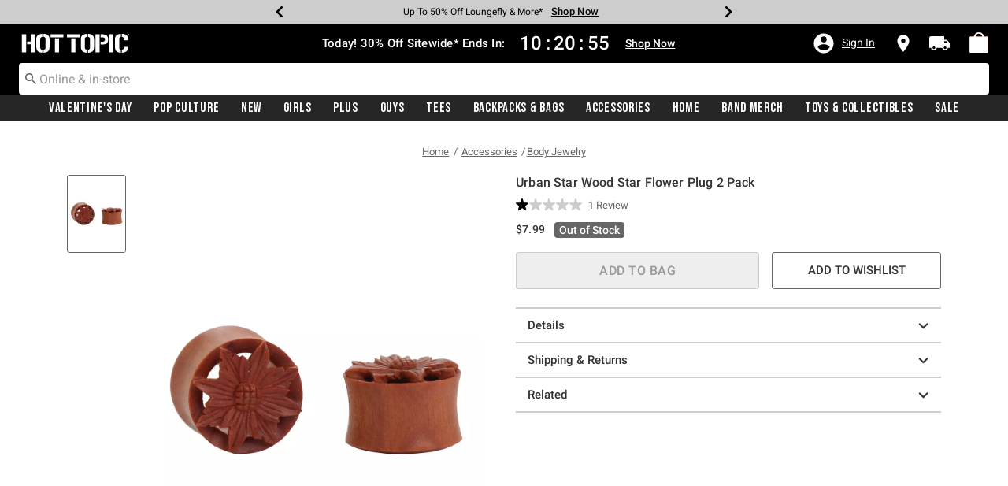

--- FILE ---
content_type: text/html;charset=UTF-8
request_url: https://www.hottopic.com/product/urban-star-wood-star-flower-plug-2-pack/10758462.html
body_size: 82258
content:
    


    



    



    



    


    


<!DOCTYPE html>
<html lang="">
<head>
<!--[if gt IE 9]><!-->
<script>//common/scripts.isml</script>
<script defer type="text/javascript" src="/on/demandware.static/Sites-hottopic-Site/-/default/v1768842057200/js/main.js"></script>

    
        <script defer type="text/javascript" src="/on/demandware.static/Sites-hottopic-Site/-/default/v1768842057200/js/productDetail.js"
            
            >
        </script>
    

    
        <script defer type="text/javascript" src="//apps.bazaarvoice.com/deployments/hottopic/pdp/production/en_US/bv.js"
            
            >
        </script>
    

    
        <script defer type="text/javascript" src="/on/demandware.static/Sites-hottopic-Site/-/default/v1768842057200/js/pdpSummary.js"
            
            >
        </script>
    

<script type="text/javascript">
    window.gCaptchaCallBackcaptchaContactUsEnabled = function () {
        var key = document.querySelector('.captchaKey').value;
        var contactUsCaptcha = document.querySelector('#captchaContactUsEnabled');
        if (contactUsCaptcha) {
            var widgetContactUs = window.grecaptcha.render('captchaContactUsEnabled', {
                sitekey: key,
                theme: 'light'
            });
            window.widgetContactUs = widgetContactUs;
        }
    };
    window.gCaptchaCallBackcaptchaEmailSignupFooterEnabled = function () {
        var key = document.querySelector('.captchaKey').value;
        var footerCaptcha = document.querySelector('#captchaEmailSignupFooterEnabled');
        if (footerCaptcha) {
            var widgetFooter = window.grecaptcha.render('captchaEmailSignupFooterEnabled', {
                sitekey: key,
                theme: 'light'
            });
            window.widgetFooter = widgetFooter;
        }
    };
    window.gCaptchaCallBackcaptchaEmailSignupPopupEnabled = function () {
        var key = document.querySelector('.captchaKey').value;
        var popupCaptcha = document.querySelector('#captchaEmailSignupPopupEnabled');
        if (popupCaptcha) {
            var widgetPopup = window.grecaptcha.render('captchaEmailSignupPopupEnabled', {
                sitekey: key,
                theme: 'light'
            });
            window.widgetPopup = widgetPopup;
        }
    };
    window.gCaptchaCallBackcaptchaResetPwdFormEnabled = function () {
        var key = document.querySelector('.captchaKey').value;
        var resetPasswordFormCaptcha = document.querySelector('#captchaResetPwdFormEnabled');
        if (resetPasswordFormCaptcha) {
            var widgetResetPwdFormCaptcha = window.grecaptcha.render('captchaResetPwdFormEnabled', {
                sitekey: key,
                theme: 'light'
            });
            window.widgetResetPasswordFormCaptcha = widgetResetPwdFormCaptcha;
        }
    };
    window.gCaptchaCallBackcaptchaReqResetPwdEnabled = function () {
        var key = document.querySelector('.captchaKey').value;
        var resetPasswordCaptcha = document.querySelector('#captchaReqResetPwdEnabled');
        if (resetPasswordCaptcha) {
            var widgetResetCaptcha = window.grecaptcha.render('captchaReqResetPwdEnabled', {
                sitekey: key,
                theme: 'light'
            });
            window.widgetResetCaptcha = widgetResetCaptcha;
        }
    };
    window.gCaptchaCallBackcaptchaOrderStatusEnabled = function () {
        var key = document.querySelector('.captchaKey').value;
        var orderStatusCaptcha = document.querySelector('#captchaOrderStatusEnabled');
        if (orderStatusCaptcha) {
            var widgetOrderStatus = window.grecaptcha.render('captchaOrderStatusEnabled', {
                sitekey: key,
                theme: 'light'
            });
            window.widgetOrderStatus = widgetOrderStatus;
        }
    };
    window.gCaptchaCallBackgcaptchaGiftCardEnabled = function () {
        var key = document.querySelector('.captchaKey').value;
        var orderStatusCaptcha = document.querySelector('#captchaGiftCardEnabled');
        if (orderStatusCaptcha) {
            var widgetGiftCard = window.grecaptcha.render('captchaGiftCardEnabled', {
                sitekey: key,
                theme: 'light'
            });
            window.widgetGiftCard = widgetGiftCard;
        }
    };
    window.gCaptchaCallBackcaptchaLoginEnabled = function () {
    };
    window.gCaptchaCallBackcaptchaGCRedeemEnabled = function () {
    };
</script>








<!--<![endif]-->
<meta charset=UTF-8>

<meta http-equiv="x-ua-compatible" content="ie=edge">

<meta name="viewport" content="width=device-width, initial-scale=1">





    
        
        
            
        
            
        
            
        
            
        
            
        
            
        
            
        
            
        
            
        
            
        
            
        
        
            <title>Urban Star Wood Star Flower Plug 2 Pack | Hot Topic</title>
        
    




    <!-- OneTrust Cookies Consent Notice start for hottopic.com -->

<script src="https://cdn.cookielaw.org/scripttemplates/otSDKStub.js"  type="text/javascript" charset="UTF-8" data-domain-script="a1b5e51a-76ee-47a1-8264-6aa9e5fd3a0b" ></script>
<script type="text/javascript">
function OptanonWrapper() { }
</script>
<!-- OneTrust Cookies Consent Notice end for hottopic.com -->
<script type="text/javascript">
    window.setTimeout(function() {
        if(document.getElementsByClassName("save-preference-btn-handler").length > 0) {
            console.log('OTPC Extension Loaded');
            var otSaveBtn = document.getElementsByClassName("save-preference-btn-handler")[0];
            var otRejectBtn = document.getElementsByClassName("ot-pc-refuse-all-handler")[0];
            if(otSaveBtn){
                otSaveBtn.addEventListener('click', function() {
                    setTimeout(function() {
                        window.location.reload();
                    }, 1000); //quick timeout so that the consent receipt can be sent and the cookie can be updated
                });
            }
            if(otRejectBtn){
                otRejectBtn.addEventListener('click', function() {
                    setTimeout(function() {
                        window.location.reload();
                    }, 1000); //quick timeout so that the consent receipt can be sent and the cookie can be updated
                });
            }
        }
    }, 6500);
</script>






    <script type="module" src="https://pub.loudcrowd.com/embed.js"></script>
<script>
function initLoudCrowd() {
  window.loudcrowd.init("aW50ZWdyYXRpb246OTM4");
};
if (window.loudcrowd) {
  initLoudCrowd();
} else {
  document.addEventListener("loudcrowd-global-loaded", initLoudCrowd);
}
</script>







    
        <meta property="og:image" content="https://cdn.media.amplience.net/s/hottopic/10758462_hi?h=630">
    

    

    


    
        <meta property="og:type" content="product">
    

    

    


    
        <meta name="twitter:card" content="summary_large_image">
    

    

    


    
        <meta name="twitter:title" content="Urban Star Wood Star Flower Plug 2 Pack | Hot Topic">
    

    

    


    
        <meta property="og:site_name" content="Hot Topic">
    

    

    


    
        <meta property="og:title" content="Urban Star Wood Star Flower Plug 2 Pack | Hot Topic">
    

    

    


    
        <meta name="twitter:image" content="https://cdn.media.amplience.net/s/hottopic/10758462_hi?h=512">
    

    

    


    
        <meta name="twitter:site" content="@Hot Topic">
    

    

    


    
        <meta name="twitter:description" content="Wood body jewelry is a great alternative for your stretched ears! This pair of hand carved wood tunnels from Urban Star have a star flower inlay on front. Just try not to wear them in water. Note: wood body jewelry may vary in size +/- 0.5mm.">
    

    

    


    
        <meta name="robots" content="index, follow">
    

    

    


    
        <meta property="og:url" content="https://www.hottopic.com/product/urban-star-wood-star-flower-plug-2-pack/10758462.html">
    

    

    




    
    
    <meta name="description" content="Wood body jewelry is a great alternative for your stretched ears! This pair of hand carved wood tunnels from Urban Star have a star flower inlay on front. Just try not to wear them in water. Note: wood body jewelry may vary in size +/- 0.5mm."/>



    <meta name="keywords" content="Commerce Cloud Storefront Reference Architecture"/>


<link rel="icon" type="image/svg+xml" href="/on/demandware.static/Sites-hottopic-Site/-/default/v1768842057200/images/favicons/ht-favicon.svg" />

<link rel="alternate icon" href="https://www.hottopic.com/favicon.ico" />

<link rel="stylesheet" href="/on/demandware.static/Sites-hottopic-Site/-/default/v1768842057200/css/global.css" />

    <link rel="stylesheet" href="/on/demandware.static/Sites-hottopic-Site/-/default/v1768842057200/css/product/detail.css"  />



    <meta name="google-site-verification" content="Tpmoe9aZzkgXpglZJuwSOTTlxFimJPbjM0rbeW5a5xs" />










<link rel="canonical" href="https://www.hottopic.com/product/urban-star-wood-star-flower-plug-2-pack/10758462.html"/>

<script type="text/javascript">//<!--
/* <![CDATA[ (head-active_data.js) */
var dw = (window.dw || {});
dw.ac = {
    _analytics: null,
    _events: [],
    _category: "",
    _searchData: "",
    _anact: "",
    _anact_nohit_tag: "",
    _analytics_enabled: "true",
    _timeZone: "US/Pacific",
    _capture: function(configs) {
        if (Object.prototype.toString.call(configs) === "[object Array]") {
            configs.forEach(captureObject);
            return;
        }
        dw.ac._events.push(configs);
    },
	capture: function() { 
		dw.ac._capture(arguments);
		// send to CQ as well:
		if (window.CQuotient) {
			window.CQuotient.trackEventsFromAC(arguments);
		}
	},
    EV_PRD_SEARCHHIT: "searchhit",
    EV_PRD_DETAIL: "detail",
    EV_PRD_RECOMMENDATION: "recommendation",
    EV_PRD_SETPRODUCT: "setproduct",
    applyContext: function(context) {
        if (typeof context === "object" && context.hasOwnProperty("category")) {
        	dw.ac._category = context.category;
        }
        if (typeof context === "object" && context.hasOwnProperty("searchData")) {
        	dw.ac._searchData = context.searchData;
        }
    },
    setDWAnalytics: function(analytics) {
        dw.ac._analytics = analytics;
    },
    eventsIsEmpty: function() {
        return 0 == dw.ac._events.length;
    }
};
/* ]]> */
// -->
</script>
<script type="text/javascript">//<!--
/* <![CDATA[ (head-cquotient.js) */
var CQuotient = window.CQuotient = {};
CQuotient.clientId = 'aavt-hottopic';
CQuotient.realm = 'AAVT';
CQuotient.siteId = 'hottopic';
CQuotient.instanceType = 'prd';
CQuotient.locale = 'default';
CQuotient.fbPixelId = '__UNKNOWN__';
CQuotient.activities = [];
CQuotient.cqcid='';
CQuotient.cquid='';
CQuotient.cqeid='';
CQuotient.cqlid='';
CQuotient.apiHost='api.cquotient.com';
/* Turn this on to test against Staging Einstein */
/* CQuotient.useTest= true; */
CQuotient.useTest = ('true' === 'false');
CQuotient.initFromCookies = function () {
	var ca = document.cookie.split(';');
	for(var i=0;i < ca.length;i++) {
	  var c = ca[i];
	  while (c.charAt(0)==' ') c = c.substring(1,c.length);
	  if (c.indexOf('cqcid=') == 0) {
		CQuotient.cqcid=c.substring('cqcid='.length,c.length);
	  } else if (c.indexOf('cquid=') == 0) {
		  var value = c.substring('cquid='.length,c.length);
		  if (value) {
		  	var split_value = value.split("|", 3);
		  	if (split_value.length > 0) {
			  CQuotient.cquid=split_value[0];
		  	}
		  	if (split_value.length > 1) {
			  CQuotient.cqeid=split_value[1];
		  	}
		  	if (split_value.length > 2) {
			  CQuotient.cqlid=split_value[2];
		  	}
		  }
	  }
	}
}
CQuotient.getCQCookieId = function () {
	if(window.CQuotient.cqcid == '')
		window.CQuotient.initFromCookies();
	return window.CQuotient.cqcid;
};
CQuotient.getCQUserId = function () {
	if(window.CQuotient.cquid == '')
		window.CQuotient.initFromCookies();
	return window.CQuotient.cquid;
};
CQuotient.getCQHashedEmail = function () {
	if(window.CQuotient.cqeid == '')
		window.CQuotient.initFromCookies();
	return window.CQuotient.cqeid;
};
CQuotient.getCQHashedLogin = function () {
	if(window.CQuotient.cqlid == '')
		window.CQuotient.initFromCookies();
	return window.CQuotient.cqlid;
};
CQuotient.trackEventsFromAC = function (/* Object or Array */ events) {
try {
	if (Object.prototype.toString.call(events) === "[object Array]") {
		events.forEach(_trackASingleCQEvent);
	} else {
		CQuotient._trackASingleCQEvent(events);
	}
} catch(err) {}
};
CQuotient._trackASingleCQEvent = function ( /* Object */ event) {
	if (event && event.id) {
		if (event.type === dw.ac.EV_PRD_DETAIL) {
			CQuotient.trackViewProduct( {id:'', alt_id: event.id, type: 'raw_sku'} );
		} // not handling the other dw.ac.* events currently
	}
};
CQuotient.trackViewProduct = function(/* Object */ cqParamData){
	var cq_params = {};
	cq_params.cookieId = CQuotient.getCQCookieId();
	cq_params.userId = CQuotient.getCQUserId();
	cq_params.emailId = CQuotient.getCQHashedEmail();
	cq_params.loginId = CQuotient.getCQHashedLogin();
	cq_params.product = cqParamData.product;
	cq_params.realm = cqParamData.realm;
	cq_params.siteId = cqParamData.siteId;
	cq_params.instanceType = cqParamData.instanceType;
	cq_params.locale = CQuotient.locale;
	
	if(CQuotient.sendActivity) {
		CQuotient.sendActivity(CQuotient.clientId, 'viewProduct', cq_params);
	} else {
		CQuotient.activities.push({activityType: 'viewProduct', parameters: cq_params});
	}
};
/* ]]> */
// -->
</script>
<!-- Demandware Apple Pay -->

<style type="text/css">ISAPPLEPAY{display:inline}.dw-apple-pay-button,.dw-apple-pay-button:hover,.dw-apple-pay-button:active{background-color:black;background-image:-webkit-named-image(apple-pay-logo-white);background-position:50% 50%;background-repeat:no-repeat;background-size:75% 60%;border-radius:5px;border:1px solid black;box-sizing:border-box;margin:5px auto;min-height:30px;min-width:100px;padding:0}
.dw-apple-pay-button:after{content:'Apple Pay';visibility:hidden}.dw-apple-pay-button.dw-apple-pay-logo-white{background-color:white;border-color:white;background-image:-webkit-named-image(apple-pay-logo-black);color:black}.dw-apple-pay-button.dw-apple-pay-logo-white.dw-apple-pay-border{border-color:black}</style>


    <script type="application/ld+json">
        [{"@context":"http://schema.org/","@type":"ProductGroup","@id":"https://www.hottopic.com/product/urban-star-wood-star-flower-plug-2-pack/10758462.html","name":"Urban Star Wood Star Flower Plug 2 Pack","description":"Urban Star Wood Star Flower Plug 2 Pack","url":"https://www.hottopic.com/product/urban-star-wood-star-flower-plug-2-pack/10758462.html","productGroupID":"10758462","image":"https://cdn.media.amplience.net/s/hottopic/10758462_hi","variesBy":["https://schema.org/color","https://schema.org/size"],"hasVariant":[{"@type":"Product","sku":"10758463","name":"Urban Star Wood Star Flower Plug 2 Pack","description":"Urban Star Wood Star Flower Plug 2 Pack","image":"https://cdn.media.amplience.net/s/hottopic/10758462_hi","color":"BROWN","size":"NONE","offers":{"url":"https://www.hottopic.com/product/urban-star-wood-star-flower-plug-2-pack/10758463.html","@type":"Offer","priceCurrency":"USD","price":7.99,"availability":"http://schema.org/OutOfStock"}},{"@type":"Product","sku":"10758464","name":"Urban Star Wood Star Flower Plug 2 Pack","description":"Urban Star Wood Star Flower Plug 2 Pack","image":"https://cdn.media.amplience.net/s/hottopic/10758462_hi","color":"BROWN","size":"00","offers":{"url":"https://www.hottopic.com/product/urban-star-wood-star-flower-plug-2-pack/10758464.html","@type":"Offer","priceCurrency":"USD","price":7.99,"availability":"http://schema.org/OutOfStock"}},{"@type":"Product","sku":"10758465","name":"Urban Star Wood Star Flower Plug 2 Pack","description":"Urban Star Wood Star Flower Plug 2 Pack","image":"https://cdn.media.amplience.net/s/hottopic/10758462_hi","color":"BROWN","size":"1/2IN","offers":{"url":"https://www.hottopic.com/product/urban-star-wood-star-flower-plug-2-pack/10758465.html","@type":"Offer","priceCurrency":"USD","price":7.99,"availability":"http://schema.org/OutOfStock"}},{"@type":"Product","sku":"10758466","name":"Urban Star Wood Star Flower Plug 2 Pack","description":"Urban Star Wood Star Flower Plug 2 Pack","image":"https://cdn.media.amplience.net/s/hottopic/10758462_hi","color":"BROWN","size":"5/8IN","offers":{"url":"https://www.hottopic.com/product/urban-star-wood-star-flower-plug-2-pack/10758466.html","@type":"Offer","priceCurrency":"USD","price":7.99,"availability":"http://schema.org/OutOfStock"}},{"@type":"Product","sku":"10758467","name":"Urban Star Wood Star Flower Plug 2 Pack","description":"Urban Star Wood Star Flower Plug 2 Pack","image":"https://cdn.media.amplience.net/s/hottopic/10758462_hi","color":"BROWN","size":"3/4IN","offers":{"url":"https://www.hottopic.com/product/urban-star-wood-star-flower-plug-2-pack/10758467.html","@type":"Offer","priceCurrency":"USD","price":7.99,"availability":"http://schema.org/OutOfStock"}}]}, {"@context":"http://schema.org/","@type":"BreadcrumbList","itemListElement":[{"@type":"ListItem","position":1,"name":"Home","item":"https://www.hottopic.com"},{"@type":"ListItem","position":2,"name":"Accessories","item":"https://www.hottopic.com/accessories/"},{"@type":"ListItem","position":3,"name":"Body Jewelry","item":"https://www.hottopic.com/accessories/body-jewelry/"}]}]
    </script>


</head>
<body>

<div class="page" data-action="Product-Show" data-querystring="pid=10758462" >
<div class="dark-body"></div>



<header class="header header-wrapper search-main-home-head">
    <input type="hidden" name="captchaKey" class="captchaKey" value="6LdasBsTAAAAAJ2ZY_Z60WzgpRRgZVKXnqoad77Y">
    <a href="#maincontent" class="skip" aria-label="Skip to main content">Skip to main content</a>
<a href="#footercontent" class="skip" aria-label="Skip to footer content">Skip to footer content</a>

    <nav class="headerMain-nav">
        <div class="header-top__wrapper js-header">

                <div class="header_topcontainer no-gutters justify-content-between">

                    
                    <div id="header-eyebrow" class="header-top__eyebrow d-flex col-12 justify-content-center align-items-center mt-0 px-0 ">
                        <div class="header-top__eyebrow-desktop">
                            
	 


	

<div class="html-slot-container toggleExpandContent">


<style>
	/* eyebrow banner background color setup here */
	.eyebrow-banner-background {
	   background: #CDCDCD;
	}

	/* eyebrow banner arrow(Carats) color setup here */
	.header-top__eyebrow-desktop .carousel-eyebrow .slick-arrow svg {
	   fill: #000000;
	}

	/* eyebrow banner text color setup here */
	.header-top__eyebrow-desktop .header-eyebrow-message .carousel-eyebrow-item p {
	   color: #000000;
        font-size:12px;
	}

	/* eyebrow banner link(shop now) color setup here */
	div.header-top__eyebrow-desktop .header-eyebrow-message .carousel-eyebrow-item a {
	   color: #000000;
       font-weight: bold;
       font-size: 13px;
	}
	
	.header-top__eyebrow-desktop .header-eyebrow-message p {
		display: block;
		white-space: nowrap;
		overflow: hidden;
		text-overflow: ellipsis;
		font-size: 12px;
		font-weight: 400;
		line-height: 16px;
		text-transform: capitalize;
        font-family: 'Roboto' , sans-serif;
        letter-spacing: normal;
	}

	.header-top__eyebrow-desktop .carousel-eyebrow-item {
		transition: transform 2.6s ease-in-out;
	}

	.header-eyebrow-message .carousel-eyebrow {
		width: 100%;
		margin: 0 auto;
		max-width: 600px;

		@media (max-width: 767px) {
			width: 100%;
			max-width: 100%;
		}
	}
	.header-top__eyebrow-desktop .header-eyebrow-message .carousel-eyebrow-item  a {
		color:#000000;
        font-size:12px;
        font-weight:normal;
        letter-spacing: 0.3px;
	}

	.header-eyebrow-message {
		background: #CDCDCD;
		color: #000000;
	}

	.header-eyebrow-message .carousel-eyebrow-item p {
		color: #000000;
	}

        .carousel-eyebrow-inner{
          display: flex;
          align-items: center;
        }
        .header-eyebrow-message .slick-arrow {
		font-size: 30px;
        line-height: 0;
		cursor: pointer;
				background: transparent;
				border:0;												  
                @media (max-width: 767px) {
                      padding-left: 10px;
                      padding-right: 10px;
                }
	} 

</style>

<div class="header-eyebrow-message eyebrow-theme-default" style="background-color:#CDCDCD">
	<div id="eyebrow-banner eyebrow" class="carousel-eyebrow slide" data-ride="carousel-eyebrow" data-interval="3000">
		<div class="carousel-eyebrow-inner " role="toolbar">
			<div class="carousel-eyebrow-item link-text text-center px-4 py-2">
				<p class="text-center mb-0">
					Shop Up To 70% Off Semi-Annual Sale*<span></span>
					<span>
					<a class="text--reg px-2" aria-label="Sale" href="/sale/?cm_sp=Homepage-_-Eyebrow-_-UpTo70OffSemiAnnual" title="Shop Now"
					alt="Shop Now">
					Shop Now</a></span>
				</p>
            </div>
			<div class="carousel-eyebrow-item link-text text-center px-4 py-2">
				<p class="text-center mb-0">
					Shop $7 Tees*<span></span>
					<span>
					<a class="text--reg px-2" aria-label="Tees" href="/sale/shop-all-clearance/tees/?cm_sp=Homepage-_-Eyebrow-_-7Tees" title="Shop Now"
					alt="Shop Now">
					Shop Now</a></span>
				</p>
            </div>
            <div class="carousel-eyebrow-item link-text text-center px-4 py-2">
				<p class="text-center mb-0">
					Up To 50% Off Loungefly & More*<span></span>
					<span>
					<a class="text--reg px-2" aria-label="Backpacks & Bags" href="/sale/up-to-50-off-bags-and-backpacks/?cm_sp=Homepage-_-Eyebrow-_-UpTo50OffLoungeflyAndMore" title="Shop Now"
					alt="Shop Now">
					Shop Now</a></span>
				</p>
            </div>
			<div class="carousel-eyebrow-item link-text text-center px-4 py-2">
				<p class="text-center mb-0">
				Free Shipping With $75 Purchase*<span></span>
				<span>
				<a class="text--reg px-2" aria-label="Free Shipping With $75 Purchase*" href="/new/?cm_sp=Homepage-_-Eyebrow-_-Shipping" title="Shop Now"
				alt="Shop Now">
				Shop Now</a></span>
				</p>
			</div>
		</div>
	</div>
</div>


</div> 
	
                        </div>
                        <div class="header-top__eyebrow-mobile">
                            
	 


	

<div class="html-slot-container toggleExpandContent">


<style>
	/* eyebrow banner background color setup here */
	@media (max-width: 992px) {
		.eyebrow-banner-background {
			background: #CDCDCD;
		}
		/* eyebrow banner arrow(Carats) color setup here */
		.header-top__eyebrow-mobile .eyebrow-banner-background .slick-arrow svg {
			fill: #000000 !important;
		}
		/* eyebrow banner text color setup here */
		.header-top__eyebrow-mobile .eyebrow-banner-background .carousel-eyebrow-item p {
			color: #000000;
		}
		/* eyebrow banner link(shop now) color setup here */
		.header-top__eyebrow-mobile .eyebrow-banner-background.header-eyebrow-message a {
			color: #000000;
		}
		.header-top__eyebrow-mobile .header-eyebrow-message p {
			display: block;
			white-space: nowrap;
			overflow: hidden;
			text-overflow: ellipsis;
			font-size: 11px;
			font-weight: 400;
			line-height: 16px;
			font-family: 'Roboto' , sans-serif;
		}
		.header-top__eyebrow-mobile .carousel-eyebrow-item {
			transition: transform 2.6s ease-in-out;
		}
		.header-eyebrow-message .carousel-eyebrow {
			width: 100%;
			margin: 0 auto;
			max-width: 600px;
		}
		.header-top__eyebrow-mobile .header-eyebrow-message .carousel-eyebrow-item a {
			color:#000000;
			font-family: 'Roboto', sans-serif;
			font-size: 12px;
			font-weight: bold;
		}
		.header-eyebrow-message {
			background: #CDCDCD;
			color: #000000;
		}
		.header-eyebrow-message .carousel-eyebrow-item p {
			color: #000000;
		}
		.carousel-eyebrow-inner{
			display: flex;
			align-items: center;
		}
		.header-eyebrow-message .slick-arrow {
			font-size: 30px;
			line-height: 0;
			cursor: pointer;
			background: transparent;
			border: 0;						  
		}
	}
		@media (max-width: 767px) {
			.header-eyebrow-message .slick-arrow {
			font-size: 30px;
			line-height: 0;
			cursor: pointer;
			padding-left: 10px;
			padding-right: 10px;
			}
	
			.header-eyebrow-message .carousel-eyebrow {
				width: 100%;
				max-width: 100%;
		  }
	  }
	  </style>
	  
	  <div class="header-eyebrow-message eyebrow-theme-default eyebrow-banner-background d-lg-none">
	  <div id="eyebrow-banner eyebrow" class="carousel-eyebrow slide" data-ride="carousel-eyebrow" data-interval="3000">
	  <div class="carousel-eyebrow-inner " role="toolbar">
		<div class="carousel-eyebrow-item link-text text-center px-4 py-2">
		<p class="text-center mb-0">
			Shop Up To 70% Off Semi-Annual Sale<span></span>
	  <span>
	  <a class="text--reg px-2" aria-label="Sale" href="/sale/?cm_sp=Homepage-_-Eyebrow-_-7Tees" title="Shop Now"
	  alt="Shop Now">
	  Shop Now</a></span>
	</p>
  </div>
		<div class="carousel-eyebrow-item link-text text-center px-4 py-2">
		<p class="text-center mb-0">
			Shop $7 Tees*<span></span>
	  <span>
	  <a class="text--reg px-2" aria-label="Tees" href="/sale/shop-all-clearance/tees/?cm_sp=Homepage-_-Eyebrow-_-7Tees" title="Shop Now"
	  alt="Shop Now">
	  Shop Now</a></span>
	</p>
  </div>
  <div class="carousel-eyebrow-item link-text text-center px-4 py-2">
		<p class="text-center mb-0">
			Up To 50% Off Loungefly & More*<span></span>
	  <span>
	  <a class="text--reg px-2" aria-label="Backpacks & Bags" href="/sale/up-to-50-off-bags-and-backpacks/?cm_sp=Homepage-_-Eyebrow-_-UpTo50OffLoungeflyAndMore" title="Shop Now"
	  alt="Shop Now">
	  Shop Now</a></span>
	</p>
  </div>
  <div class="carousel-eyebrow-item link-text text-center px-4 py-2">
			<p class="text-center mb-0">
			  Free Shipping Over $75*<span></span>
		  <span>
		  <a class="text--reg px-2" aria-label="Free Shipping Over $75" href="/new/?cm_sp=Homepage-_-Eyebrow-_-Shipping" title="Shop Now"
		  alt="Shop Now">
		  Shop Now</a></span>
		</p>
		</div>
	  </div>
	  </div>
	  </div>


</div> 
	
                        </div>
                    </div>

                    <div class="navbar-menu-logo-cart d-flex justify-content-center w-100 px-2 px-md-3 px-lg-0  py-md-1 py-lg-0">
                        <div class="navbar-toggler mobile-nav d-lg-none  py-md-2 mt-md-0 col-1 mobile-middle--flex-1 mr-auto" role="button" tabindex="0" type="button" aria-label="Toggle navigation">
                        
                            
                                <div class="mobile-nav__icon-wrapper d-flex justify-content-start pl-2">
                                <input id="navi-toggle" type="checkbox" class="js-mobile-nav-toggle mobile-nav__checkbox push-menu__checkbox">
                                <label for="navi-toggle" class="mobile-nav__button m-0 p-0">
                                    <span></span>
                                    <span></span>
                                    <span></span>
                                    <span></span>
                                </label>
                            </div>
                                                        
                            
                        </div>
                        <div class="header-container-max js_header-container-max">
                            <div class="primary-logo d-flex  align-items-center col-lg-4 justify-content-lg-start pl-lg-4 pl-1 py-md-0 py-2 mb-lg-0 mb-1">
                                <a class="logo-home py-lg-2 pt-1" href="/hpredirect" >
<span class="sr-only">Redirect to Hot Topic Home Page</span>
    <picture class="logo-picture">
            <img class="hidden-md-down" src="/on/demandware.static/Sites-hottopic-Site/-/default/v1768842057200/images/hottopic_logo_white.svg" alt="Hot Topic Logo"/>
            <source media="(min-width: 768px)" srcset="/on/demandware.static/Sites-hottopic-Site/-/default/v1768842057200/images/hottopic_logo_white.svg" alt="Hot Topic Logo"/>
            <img class="d-lg-none" src="/on/demandware.static/Sites-hottopic-Site/-/default/v1768842057200/images/hottopic_logo_white.svg" alt="Hot Topic Logo"/>
    </picture>
</a>
<a class="logo-home-minified py-lg-2 pt-1" href="/hpredirect" style="display: none;">
    <picture class="logo-picture-minified">            
            <img class="d-lg-none d-md-none" src="/on/demandware.static/Sites-hottopic-Site/-/default/v1768842057200/images/HT-logo-minified.svg" alt="Hot Topic Logo"/>
            <img class="d-none d-md-block d-lg-none logo-tablet" src="/on/demandware.static/Sites-hottopic-Site/-/default/v1768842057200/images/hottopic_logo_white.svg" alt="Hot Topic Logo" style="width: 144px; height: 24px;"/>
    </picture>
</a>
                            </div>

                            <div class="d-none d-lg-block w-100 col-xl-6 col-lg-6">
                                



<div class="header-bottom header-bottom-desktop w-100 p-0 mx-0 position-relative" role="banner">
    <div class="header-bottom__banner d-flex justify-content-center position-relative">
        <div class="w-100 content desktop d-lg-block d-none">
            
	 


	

<div class="html-slot-container toggleExpandContent">


<div class="html-slot-container">
	<!-- Countdown Timer Non Black Background Non White Text -->
	<!--CountDown Timer Black Background / White Text-->
	<style type="text/css">
	  #clockdiv {
		background-color: #000 ;
		border: none;
	  }
  
  @media (min-width: 992px) {
	.header-wrapper div#clockdiv {
		height: auto;
	}
  }
	  #clockdiv p,
	  #clockdiv p,
	  #clockdiv  {
		  color: #fff;
		font-family:roboto, serif;
	  }
   
	  #clockdiv .promo-msg {
		font-size: 15px;
		font-weight: bold;
		font-family:roboto;
	  }
  
	  #clockdiv .details a {
		font-size: 14px;
		font-weight: bold;
		text-decoration: underline;
		font-family:roboto;
	  }
  
	  #clockdiv .promo-msg a:hover {
		text-decoration: none!important;
	  }
  
	  #clockdiv .time .hours,
	  #clockdiv .time .minutes,
	  #clockdiv .time .seconds,
	  #clockdiv .colon p {
		font-size: 24px;
		color: #fff;
	   font-weight:bold;
	  }
  
	  #clockdiv .time .timeLabel {
		font-size: 12px;
		color: #fff;
	  }
  
	  @media only screen and (max-width: 991px) {
		#clockdiv {
		background-color: #000;
	  }
  
		#clockdiv .promo-msg {
		  font-size: 14px;
		  font-weight: bold;
		  text-decoration: none;
		}
  
		#clockdiv .promo-msg a {
		  font-size: 13px;
		  font-weight: normal;
		  text-decoration: underline;
		}
   
		#clockdiv .promo-msg a:hover {
		  text-decoration: none!important;
		}
	  }
	</style>
	<!--DESKTOP-->
	<div class="container-fluid px-0 d-flex justify-content-center" id="clockdiv">
	  <div class="row justify-content-center align-items-center py-md-2 py-lg-0 py-1">
	  <div id="htPromoMessage" style="display: flex; align-items: center; justify-content: center;"> <!--Added div with ID="htPromoMessage"-->
		<div class="col-lg-auto col-xl-auto mb-lg-0 py-lg-2 pt-1">
		  <p class="mb-0 text-center promo-msg" style="font-weight: bold;">
          Today! <span aria-hidden="true"></span><span class="visually-hidden"></span> 30% Off Sitewide* Ends In:
		  </p>
		</div>
  
		<div class="col-auto row clocktime" id="timerdiv" tabindex="1"> <!--Added tabindex="1"-->
		  <div class="col-auto time px-1">
			<p class="hours mb-0 text-center font-weight-bold" style="line-height:30px;">20</p>  
		  </div>
  
		  <div class="col-auto colon px-0 mx-0">
			<p class="mb-0 semicolon" style="line-height:30px;">:</p>
		  </div>
  
		  <div class="col-auto time px-1">
			<p class="minutes mb-0 text-center font-weight-bold" style="line-height:30px;">06</p>  
		  </div>
  
		  <div class="col-auto colon px-0 mx-0">
			<p class="mb-0 semicolon" style="line-height:30px;">:</p>
		  </div>
  
		  <div class="col-auto time px-1">
			<p class="seconds mb-0 text-center font-weight-bold" style="line-height:30px;">23</p>		   
		  </div>
		</div>
		</div> <!--closed div-->
	<div class="details d-lg-block px-lg-2">
		<!--Added aria-labelledby="htPromoMessage" to a tag-->
        <a class="px-2" aria-labelledby="htPromoMessage" href="/sale/limited-time-sale/?cm_sp=Homepage-_-GlobalBanner-_-30FlashSale" style="color: #fff; " title="Shop Now">Shop Now</a> 
  </div>
	  </div>
	</div>
	<!--End CountDown--><!--START DESKTOP COUNTDOWN SCRIPT--><!--START DESKTOP COUNTDOWN SCRIPT-->
	<script>
	  var runTimer;
	  var deadline = "January 19 2026 23:59:59 UTC-0800";
  
	  var countdownTimer = function (callback) {
		var t = Date.parse(deadline) - Date.parse(new Date());
		var seconds = Math.floor((t / 1000) % 60);
		var minutes = Math.floor((t / 1000 / 60) % 60);
		var hours = Math.floor(t / (1000 * 60 * 60));
  
		var clock = document.getElementById("clockdiv");
		var hoursSpan = clock.querySelector(".hours");
		var minutesSpan = clock.querySelector(".minutes");
		var secondsSpan = clock.querySelector(".seconds");
  
		hoursSpan.innerHTML = ("0" + hours).slice(-2);
		minutesSpan.innerHTML = ("0" + minutes).slice(-2);
		secondsSpan.innerHTML = ("0" + seconds).slice(-2);
  
		if (t <= 0) {
		  document.getElementById("timerdiv").style.display = "none";
		} else {
		  runTimer = requestAnimationFrame(countdownTimer);
		}
	  };
  
	  // request animation frame on render
	  runTimer = requestAnimationFrame(countdownTimer);
	</script>
  </div>


</div> 
	
        </div>
        
    </div>
</div>
                            </div>
                            <a href="#" class="d-flex d-lg-none ma-login ma-login__mobile" id="myaccount" aria-haspopup="true" data-toggle="modal" data-target="#accountModal" role="button" aria-label="My Account" title="My Account">
                                <div class="user-badge__mobile user-badge"></div>
                            </a>
                            <div class="header-top__desktop-right d-flex justify-self-end align-self-center col-lg-xl-custom-3-1 justify-content-lg-end pr-lg-3 justify-content-end" >
                                
                                
                                <div class="d-flex align-items-center justify-content-end">
                                    
                                        <div class="account-login pr-lg-4 mr-0">
                                            
 <input type="hidden" class = "refresh-csrf-token" name="csrf_token" value="RkDVbcE6NC0rf_hVCdnwlAavD0Om7yukdcADpj0xYwD9ufyzSdoKVXGAa8-4BAlcc2nvjLQdbzQcPn_EEldRn6LHercylKLaou6sn6SNzm98G81dd_xIj3aErkX3whyFYraA1SkMQ8DsFEfE2xLWIN1FS3VEBGCPqf4uSofCZzbU02M_MFI="/>


    <div class="user d-flex">
        <a href="https://www.hottopic.com/login" class="user-account ma-login ma-login__link" tabindex="0" data-toggle="" data-target="" role="button" aria-label="Login to your account" >
            <svg class="icon-account" data-name="Layer 1" xmlns="http://www.w3.org/2000/svg" viewBox="0 0 24 24">
    <defs><style>.outer{fill:none;}</style></defs>
    <title>Sign In/My Account</title>
    <path class="inner" d="M12,2A10,10,0,1,0,22,12,10,10,0,0,0,12,2Zm0,3A3,3,0,1,1,9,8,3,3,0,0,1,12,5Zm0,14.2A7.2,7.2,0,0,1,6,16c0-2,4-3.08,6-3.08S18,14,18,16A7.2,7.2,0,0,1,12,19.2Z"/><path class="outer" d="M0,0H24V24H0Z"/>
</svg>
            <div class="user-badge__desktop user-badge"></div>
            <span class="user-message sign-in-text hidden-md-down font-weight-normal">Sign In</span>
        </a>
    </div>

<div class="header-login-popup header-popup d-none">
    <div class="wishlist-login-popup">
    <p class="login-wishlist-text header-text pt-lg-1">
        Sign in to save products to your wishlist.
    </p>
    <div class="wishlist-login-button header-button px-lg-3">
        <a href="https://www.hottopic.com/login" class="btn btn-secondary btn-block" role="button">     
            Sign In
        </a>
    </div>
    <div class="wishlist-create-account pt-2">
        <a href="/login?action=register" class="text-decoration-underline" role="button">
            Create an account
        </a>
    </div>
</div>
</div>
<div class="header-wishlist-popup header-popup d-none">
    <div class="wishlist-popup">
    <p class="wishlist-text header-text pt-lg-2">
        Added to wishlist!
    </p>
    <div class="wishlist-view-button header-button px-lg-2">
        <a href="/wishlist" class="btn btn-secondary btn-block" role="button">     
            View Wishlist
        </a>
    </div>
</div>
</div>
<script type="text/javascript">



window.PresaleToolResource = {"tooltipContent":"<p>Credit card charged once merchandise ships. Standard shipping rates apply. Will receive notice and opportunity to cancel if shipping delayed. Limitations apply if shipping delayed.</p>\r\n<br>\r\n<p>This is an estimated shipping date and subject to change due to possible manufacturer delays.</p>\r\n<br>\r\n<p>Presale/Backordered items do not qualify for Free Standard Shipping.</p>","tooltipContentStatus":true,"tooltipUrl":"https://www.hottopic.com/presale-tooltip-details.html"};
(function(app){
window.Constants = {"AVAIL_STATUS_IN_STOCK":"IN_STOCK","AVAIL_STATUS_PREORDER":"PREORDER","AVAIL_STATUS_BACKORDER":"BACKORDER","AVAIL_STATUS_NOT_AVAILABLE":"NOT_AVAILABLE"};
window.Resources = {"I_AGREE":"I Agree","CLOSE":"Close","SHIP_QualifiesFor":"This shipment qualifies for","CC_LOAD_ERROR":"Couldn't load credit card!","REG_ADDR_ERROR":"Couldn't Load Address","VERIFY_TITLE":"Verify Your Address","BONUS_PRODUCT":"Bonus Product","BONUS_PRODUCTS":"Bonus Product(s)","SELECT_BONUS_PRODUCTS":"Select {0} Bonus Product(s)","SELECT_BONUS_PRODUCT":"Select","BONUS_PRODUCT_MAX":"The maximum number of bonus products have been selected.  Please remove one in order to add additional bonus products.","BONUS_PRODUCT_TOOMANY":"You have selected too many bonus products. Please change the quantity.","SIMPLE_SEARCH":"Enter Keyword or Item #","SUBSCRIBE_EMAIL_DEFAULT":"Email Address","CURRENCY_SYMBOL":"$","MISSINGVAL":"Please Enter {0}","SERVER_ERROR":"Server connection failed!","MISSING_LIB":"jQuery is undefined.","BAD_RESPONSE":"Bad response, Parser error","REQUIRED_FIELD":"This field is required.","INVALID_PHONE":"Please provide a valid phone number.","INVALID_EMAIL":"Please provide a valid email address.","REMOVE":"Remove","QTY":"Qty","EMPTY_IMG_ALT":"Remove","COMPARE_BUTTON_LABEL":"Compare Items","COMPARE_CONFIRMATION":"This will remove the first product added to compare.  Is that OK?","COMPARE_REMOVE_FAIL":"Unable to remove item from list","COMPARE_ADD_FAIL":"Unable to add item to list","ADD_TO_CART_FAIL":"Unable to add item '{0}' to cart ","REGISTRY_SEARCH_ADVANCED_CLOSE":"Close Advanced Search","GIFT_CERT_INVALID":"The entered gift card information is not valid.","GIFT_CERT_BALANCE":"Your current gift certificate balance is ","GIFT_CERT_AMOUNT_INVALID":"Gift Certificate can only be purchased with a minimum of 5 and maximum of 5000","GIFT_CERT_CODE_MISSING":"The entered gift card information is not valid.","GIFT_CERT_MISSING":"The entered gift card information is not valid.","GIFT_CERT_PIN_MISSING":"Please enter the PIN on the gift certificate.","INVALID_OWNER":"This appears to be a credit card number.  Please enter the name of the credit card owner.","INVALID_CARD_OWNER":"Please provide a Name On Card","INVALID_CARD_NUMBER":"Please provide a Card Number","INVALID_CVN_NUMBER":"Please provide a Security Code","INVALID_EXP_DATE":"Please provide an Expiration Date","INVALID_CHARACTERS":"These special characters are not allowed (!#$%^&*()_+).","INVALID_CHARACTERS_OR_NUMBERS":"Numbers and these special characters are not allowed (!#$%^&*()_+).","COUPON_CODE_MISSING":"Please Enter a Promo Code","COOKIES_DISABLED":"Your browser currently is not set to accept Cookies. Please turn it on or check if you have another program set to block cookies.","BML_AGREE_TO_TERMS":"You must agree to the terms and conditions","CHAR_LIMIT_MSG":"You have {0} characters left out of {1}","CONFIRM_DELETE":"Do you want to remove this {0}?","TITLE_GIFTREGISTRY":"gift registry","TITLE_ADDRESS":"address","TITLE_CREDITCARD":"credit card","SERVER_CONNECTION_ERROR":"Server connection failed!","IN_STOCK_DATE":"EXPECTED TO SHIP BY {0}","ITEM_STATUS_NOTAVAILABLE":"Out of stock","INIFINITESCROLL":"Show All","STORE_NEAR_YOU":"What's available at a store near you","SELECT_STORE":"Select Store","SELECTED_STORE":"Selected Store","PREFERRED_STORE":"Preferred Store","SET_PREFERRED_STORE":"Set Preferred Store","ENTER_ZIP":"Enter Zip Code","INVALID_ZIP":"Please enter a valid Zip Code","SEARCH":"Search","CHANGE_LOCATION":"Change Location","CONTINUE_WITH_STORE":"Continue with preferred store","CONTINUE":"Continue","SEE_MORE":"See More Stores","SEE_LESS":"See Less Stores","SIGNUP_PLACEHOLDER":"Enter Your Email","SIGNUP_INVALID_ADDRESS":"Please enter a valid email address.","SIGNUP_THANKS":"email.subscribe.thanks","US_INVALID_ZIPCODE":"Zip code must be in 99999 or 99999-9999 format.","CA_INVALID_ZIPCODE":"Postal code must be in A9A 9A9 format.","INT_INVALID_ZIPCODE":"Zip code must contain only alphanumeric symbols and be 3-10 chars long. ","STORELOCATOR_MILES":"away","PLEACE_CHOOSE_STORE":"Please Choose a Store","INVALID_BIRTH_DATE":"The birthday entered cannot be a future date","MISMATCH_PASSWORD":"Does not match password","MISMATCH_EMAIL":"Please enter the same value again.","INVALID_FIRSTNAME_VALUE":"Please provide a valid First Name","INVALID_LASTNAME_VALUE":"Please provide a valid Last Name","INVALID_COUNTRY_VALUE":"Please select a valid Country","INVALID_ADDRESS_VALUE":"Please provide a valid Street Address","INVALID_CITY_VALUE":"Please provide a valid City","INVALID_STATE_VALUE":"Please select a valid State","INVALID_ZIP_VALUE":"Please provide a valid Zip Code","INVALID_PHONENUMBER_VALUE":"forms.address.phonenumber.invalid","INVALID_FIELD_VALUE":"Please enter a valid value","DELIVERY_STS":"Ready for pick up in 5-10 business days","DELIVERY_UNAVAILABLE":"Unavailable","CHANGE_STORE":"View other stores","LIMITED_QUANTITY":"item(s) at selected store. Please adjust the quantity","STORE_UN_AVAILABLE_MSG":"One or more products in your bag is no longer available in the selected store for pickup and has been updated to ship it. You may review and choose a different store if any available to keep it store pickup.","ROUNDUP_APPLIED_AMT_MSG":"billing.yourdonationamt","CURBSIDE_NOTIFY_ERROR_MSG":"There was an error notifying the store. Please make sure you are connected to the internet and try again.","CURBSIDE_NOT_ALLOWED_ERROR_MSG":"Sorry, Curbside Pickup is not allowed at this time for this location. You can pick up your order at this location during these hours:  ","ESTIMATE_DELIVERY":"Estimated delivery for in-stock items:","SELECT_REGION":"Select...","INVALID_CREDITCARD_EXP_VALUE":"Please provide an Expiration Date","UNAVAILABLE_ONLINE":"Unavailable Online","SERVICE_ERR":"An error occurred while processing your request","ADDRESS_TWO":"Address Line 2","ADDRESS_LINE_TWO":"Address Line 2 (apt, unit, etc.)","ADDRESS_TWO_EXTRA":"apt, unit, etc.","PHONE_PLACEHOLDER":"(___) ___ - ____","ZIP_CODE_ERROR":"Please provide a ZIP Code","SECURITY_CODE_ERROR":"Please provide a Security Code","POSTAL_CODE_ERROR":"Please provide a Postal Code","ZIP_CODE_TEXT":"Zip Code","POSTAL_CODE_TEXT":"Postal Code","ADDBAG_CHECKOUT":"CHECKOUT","ADDBAG_LINK":"Shopping Bag","REVIEW_ORDER_TITLE":"Review Order","CHOOSE_STORE":"Try choosing another store.","MILES":"miles","SHIP_TO_ME":"Ship to Me","STORES_NOT_FOUND":"Please enter a different city and state or zip code and try again.","SUCCESS_STATUS_MESSAGE":"Item is added into the Shopping Bag successfully","HOT_CASH_LUNCH_MONEY":"Hot Cash","IN_STOCK":"In Stock","QTY_IN_STOCK":"{0} Item(s) In Stock","PREORDER":"PRESALE","QTY_PREORDER":"{0} item(s) are available for pre-order.","REMAIN_PREORDER":"{0} item(s) will be coming soon and ready to ship. The remaining items are currently not available. Please adjust the quantity before checkout.","BACKORDER":"Backorder","QTY_BACKORDER":"Backorder {0} item(s)","REMAIN_BACKORDER":"{0} item(s) will be coming soon and ready to ship. The remaining items are currently not available. Please adjust the quantity before checkout.","NOT_AVAILABLE":"Out of stock","REMAIN_NOT_AVAILABLE":"{0} items are in stock and ready to ship. The remaining items are currently not available. Please adjust the quantity before checkout."};
window.Urls = {"appResources":"https://www.hottopic.com/on/demandware.store/Sites-hottopic-Site/default/Resources-Load","pageInclude":"https://www.hottopic.com/on/demandware.store/Sites-hottopic-Site/default/Page-Include","continueUrl":"https://www.hottopic.com/on/demandware.store/Sites-hottopic-Site/default/Account-Header","staticPath":"https://www.hottopic.com/on/demandware.static/Sites-hottopic-Site/-/default/v1768842057200/","addGiftCert":"https://www.hottopic.com/giftcertpurchase","minicartGC":"https://www.hottopic.com/on/demandware.store/Sites-hottopic-Site/default/GiftCert-ShowMiniCart","addProduct":"https://www.hottopic.com/on/demandware.store/Sites-hottopic-Site/default/Cart-AddProduct","minicart":"https://www.hottopic.com/on/demandware.store/Sites-hottopic-Site/default/Cart-MiniAddProduct","cartShow":"https://www.hottopic.com/cart","giftRegAdd":"https://www.hottopic.com/on/demandware.store/Sites-hottopic-Site/default/Address-GetAddressDetails?addressID=","paymentsList":"https://www.hottopic.com/wallet","addressesList":"https://www.hottopic.com/addressbook","wishlistAddress":"https://www.hottopic.com/on/demandware.store/Sites-hottopic-Site/default/Wishlist-SetShippingAddress","deleteAddress":"https://www.hottopic.com/on/demandware.store/Sites-hottopic-Site/default/Address-Delete","getProductUrl":"https://www.hottopic.com/on/demandware.store/Sites-hottopic-Site/default/Product-Show","getBonusProducts":"https://www.hottopic.com/on/demandware.store/Sites-hottopic-Site/default/Product-GetBonusProducts","addBonusProduct":"https://www.hottopic.com/on/demandware.store/Sites-hottopic-Site/default/Cart-AddBonusProduct","getSetItem":"https://www.hottopic.com/on/demandware.store/Sites-hottopic-Site/default/Product-GetSetItem","productDetail":"https://www.hottopic.com/on/demandware.store/Sites-hottopic-Site/default/Product-Detail","getAvailability":"https://www.hottopic.com/on/demandware.store/Sites-hottopic-Site/default/Product-GetAvailability","getVariationsUrl":"https://www.hottopic.com/variation-product","getVariationsUrlControllers":"https://www.hottopic.com/on/demandware.store/Sites-hottopic-Site/default/ProductMain-Variation","removeImg":"https://www.hottopic.com/on/demandware.static/Sites-hottopic-Site/-/default/v1768842057200/images/interface/icon_remove.gif","searchsuggest":"https://www.hottopic.com/on/demandware.store/Sites-hottopic-Site/default/Search-GetSuggestions","productNav":"https://www.hottopic.com/on/demandware.store/Sites-hottopic-Site/default/Product-Productnav","summaryRefreshURL":"https://www.hottopic.com/on/demandware.store/Sites-hottopic-Site/default/COBilling-UpdateSummary","billingSelectCC":"https://www.hottopic.com/on/demandware.store/Sites-hottopic-Site/default/COBilling-SelectCreditCard","accountSelectCC":"https://www.hottopic.com/on/demandware.store/Sites-hottopic-Site/default/PaymentInstruments-GetCardDetails","updateAddressDetails":"https://www.hottopic.com/on/demandware.store/Sites-hottopic-Site/default/COShipping-UpdateAddressDetails","updateAddressDetailsBilling":"https://www.hottopic.com/on/demandware.store/Sites-hottopic-Site/default/COBilling-UpdateAddressDetails","shippingStart":"https://www.hottopic.com/on/demandware.store/Sites-hottopic-Site/default/COShipping-Start","shippingMethodsList":"https://www.hottopic.com/on/demandware.store/Sites-hottopic-Site/default/COShipping-UpdateShippingMethodList","selectShippingMethodsList":"https://www.hottopic.com/on/demandware.store/Sites-hottopic-Site/default/COShipping-SelectShippingMethod","resetPaymentForms":"https://www.hottopic.com/on/demandware.store/Sites-hottopic-Site/default/COBilling-ResetPaymentForms","compareShow":"https://www.hottopic.com/compare","compareAdd":"https://www.hottopic.com/on/demandware.store/Sites-hottopic-Site/default/Compare-AddProduct","compareRemove":"https://www.hottopic.com/on/demandware.store/Sites-hottopic-Site/default/Compare-RemoveProduct","compareEmptyImage":"https://www.hottopic.com/on/demandware.static/Sites-hottopic-Site/-/default/v1768842057200/images/comparewidgetempty.png","giftCardCheckBalance":"https://www.hottopic.com/on/demandware.store/Sites-hottopic-Site/default/COBilling-GetGiftCertificateBalance","addCoupon":"https://www.hottopic.com/on/demandware.store/Sites-hottopic-Site/default/Cart-AddCouponJson","removeCoupon":"/on/demandware.store/Sites-hottopic-Site/default/Cart-RemoveCouponLineItem","updatePromosApplied":"https://www.hottopic.com/on/demandware.store/Sites-hottopic-Site/default/COBilling-UpdatePromosApplied","powerReviewsFullJs":"https://www.hottopic.com/on/demandware.static/-/Sites-hottopic_storefront_en/default/v1768842057200/pwr/engine/js/full.js","powerReviewsZip":"https://www.hottopic.com/on/demandware.static/-/Sites-hottopic_storefront_en/default/v1768842057200","storeLocatorPage":"https://www.hottopic.com/on/demandware.store/Sites-hottopic-Site/default/StoreInventory-Find","storesInventory":"https://www.hottopic.com/on/demandware.store/Sites-hottopic-Site/default/StoreInventory-Inventory","storesLookup":"https://www.hottopic.com/on/demandware.store/Sites-hottopic-Site/default/StoreInventory-Lookup","setPreferredStore":"https://www.hottopic.com/on/demandware.store/Sites-hottopic-Site/default/StoreInventory-SetPreferredStore","getPreferredStore":"https://www.hottopic.com/on/demandware.store/Sites-hottopic-Site/default/StoreInventory-GetPreferredStore","setZipCode":"https://www.hottopic.com/on/demandware.store/Sites-hottopic-Site/default/StoreInventory-SetZipCode","getZipCode":"https://www.hottopic.com/on/demandware.store/Sites-hottopic-Site/default/StoreInventory-GetZipCode","billing":"https://www.hottopic.com/on/demandware.store/Sites-hottopic-Site/default/COBilling-Start","currencyConverter":"https://www.hottopic.com/on/demandware.store/Sites-hottopic-Site/default/Currency-SetSessionCurrency","addEditAddress":"https://www.hottopic.com/on/demandware.store/Sites-hottopic-Site/default/COShippingMultiple-AddEditAddressJSON","cookieHint":"https://www.hottopic.com/on/demandware.store/Sites-hottopic-Site/default/Page-Include?cid=cookie_hint","categoryUrl":"https://www.hottopic.com/search","eDialogRegister":"https://www.hottopic.com/on/demandware.store/Sites-hottopic-Site/default/Home-RegisterEmail","isAccountExists":"https://www.hottopic.com/on/demandware.store/Sites-hottopic-Site/default/Account-CheckAccount","isOnlineAccountExists":"https://www.hottopic.com/on/demandware.store/Sites-hottopic-Site/default/Account-CheckOnlineAccount","checkPhoneNumber":"https://www.hottopic.com/on/demandware.store/Sites-hottopic-Site/default/Account-CheckPhoneNumber","updateAddressOptions":"https://www.hottopic.com/on/demandware.store/Sites-hottopic-Site/default/COShipping-UpdateAddressOptions","updatePaymentMethodSection":"https://www.hottopic.com/on/demandware.store/Sites-hottopic-Site/default/COBilling-UpdatePaymentMethodSection","updateAddressList":"https://www.hottopic.com/on/demandware.store/Sites-hottopic-Site/default/Address-UpdateAddressList","addLoyaltyReward":"https://www.hottopic.com/on/demandware.store/Sites-hottopic-Site/default/CheckoutServices-AddRewardJson","removeLoyaltyReward":"https://www.hottopic.com/on/demandware.store/Sites-hottopic-Site/default/CheckoutServices-RemoveRewardJson","wishlistPublicPrivate":"https://www.hottopic.com/on/demandware.store/Sites-hottopic-Site/default/Wishlist-Refresh","wishlist":"https://www.hottopic.com/wishlist","addToWishlist":"https://www.hottopic.com/wishlist-add","updateShippingType":"https://www.hottopic.com/on/demandware.store/Sites-hottopic-Site/default/Cart-UpdateShippingType","roundUpTotal":"https://www.hottopic.com/on/demandware.store/Sites-hottopic-Site/default/Donation-RoundUpTotal","cancelRoundUp":"https://www.hottopic.com/on/demandware.store/Sites-hottopic-Site/default/Donation-CancelRoundUp","giftCardCheckBalanceTwo":"https://www.hottopic.com/on/demandware.store/Sites-hottopic-Site/default/FirstData-CheckBalance","writePayeezyLog":"https://www.hottopic.com/on/demandware.store/Sites-hottopic-Site/default/FirstData-WriteLog","clpAdd2Cart":"https://www.hottopic.com/on/demandware.store/Sites-hottopic-Site/default/Product-CLPAdd2Cart","getQASInlineTypedownsUrl":"https://www.hottopic.com/on/demandware.store/Sites-hottopic-Site/default/InlineTypeDown-GetCityState","getQASAutoCompleteUrl":"https://www.hottopic.com/on/demandware.store/Sites-hottopic-Site/default/InlineTypeDown-GetAddressline1","getGuestRegistrationUrl":"https://www.hottopic.com/on/demandware.store/Sites-hottopic-Site/default/Account-GuestAccount?guest=true","custServiceEmailSignup":"https://www.hottopic.com/emailsignup","resendMobileOptIn":"https://www.hottopic.com/on/demandware.store/Sites-hottopic-Site/default/SFMobileSubscription-ResendOptIn","returnToPos":"https://www.hottopic.com/on/demandware.store/Sites-hottopic-Site/default/Cart-ReturnToPOS","ecBasketItemAction":"/on/demandware.store/Sites-hottopic-Site/default/Qubit-BasketItemAction","checkOrderObject":"/on/demandware.store/Sites-hottopic-Site/default/Order-CheckOrderObject","bopisDeliveryOptions":"https://www.hottopic.com/on/demandware.store/Sites-hottopic-Site/default/Bopis-GetDeliveryOptions","bopisUpdateDelivery":"https://www.hottopic.com/on/demandware.store/Sites-hottopic-Site/default/Bopis-UpdateDelivery","getSessionAuthToken":"/on/demandware.store/Sites-hottopic-Site/default/PayeezyAuthorize-SessionAuth","getCreditCardForm":"/on/demandware.store/Sites-hottopic-Site/default/PayeezyAuthorize-GetCreditCardForm","getAccountCreditCardForm":"/on/demandware.store/Sites-hottopic-Site/default/PayeezyAuthorize-GetAccountCreditCardForm","notifyCurbsidePickup":"https://www.hottopic.com/on/demandware.store/Sites-hottopic-Site/default/CurbsidePickup-Notify","saveAddress":"https://www.hottopic.com/on/demandware.store/Sites-hottopic-Site/default/Address-SaveAddress","getnearestStore":"https://www.hottopic.com/on/demandware.store/Sites-hottopic-Site/default/Stores-GetNearestStores","paymentStage":"https://www.hottopic.com/checkout?stage=payment","shippingStage":"https://www.hottopic.com/checkout?stage=shipping","klarnaRefresh":"https://www.hottopic.com/on/demandware.store/Sites-hottopic-Site/default/KlarnaPayments-RefreshSession","removeProductLineItem":"https://www.hottopic.com/on/demandware.store/Sites-hottopic-Site/default/Cart-RemoveProductLineItem","shareWishlist":"https://www.hottopic.com/on/demandware.store/Sites-hottopic-Site/default/Wishlist-GetShareList","subscribeUrl":"https://www.hottopic.com/on/demandware.store/Sites-hottopic-Site/default/CheckoutServices-UserSubscription","subscribeEligiblityUrl":"https://www.hottopic.com/on/demandware.store/Sites-hottopic-Site/default/CheckoutServices-CheckSubscriptionEligiblity","subscribeRetrieveUrl":"https://www.hottopic.com/on/demandware.store/Sites-hottopic-Site/default/EmailSubscribe-subscribeGuestEmailCheck","unSubscribeUrl":"https://www.hottopic.com/on/demandware.store/Sites-hottopic-Site/default/EmailSubscribe-unSubscribeGuestEmail","refreshURL":"https://www.hottopic.com/on/demandware.store/Sites-hottopic-Site/default/Account-RefreshStorageData","refreshRewardsPageURL":"https://www.hottopic.com/on/demandware.store/Sites-hottopic-Site/default/Account-RefreshStorageRewardsPage","loginURL":"https://www.hottopic.com/login"};
window.SitePreferences = {"LISTING_INFINITE_SCROLL":false,"EFFICIENT_SCROLL":false,"LISTING_REFINE_SORT":true,"EMAIL_SIGNUP_TOGGLE":false,"COOKIE_EMAIL_SIGNUP":45,"EMAIL_BANNER_PAGE":1,"COOKIE_LEGACY_BANNER_ENABLE":false,"PAGE_SIZE":72,"EMAIL_SIGNUP_TIMEOUT":30000,"EMAIL_SIGNUP_SUCCESS_TIMOUT":20000,"STORE_PICKUP":true,"COOKIE_HINT":false,"FOOTER_EMAIL_SIGNUP_CAPTCHA":false,"POPUP_EMAIL_SIGNUP_CAPTCHA":false,"CAPTCHA_SITE_KEY":"6LdasBsTAAAAAJ2ZY_Z60WzgpRRgZVKXnqoad77Y","CAPTCHA_GC_REDEEM_ENABLED":true,"CAPTCHA_GC_REDEEM_ATTEMPTS":2,"MOBILE_CONNECT_ENABLED":false,"MOBILE_CONNECT_TRANS_OPTIN_ENABLED":false,"BR_SAYT_ENDPOINT":"https://suggest.dxpapi.com/api/v1/suggest/?account_id=6138&auth_key=45nrirhubww0oof6&domain_key=hottopic&request_type=suggest","BR_ENABLED":true,"BR_SUGGESTIONCOUNT":"5,4","BR_THEMATIC_URI":"/shop/","addToBagFromBrowseEnabled":false,"BRMinimumKey":"2","MPOS_DEEPLINK_PATH":"xstorepos://xstorecommerce?","SITE_ID":"hottopic","PAYMENTJS_V2_ENABLED":true,"PAYMENT_V2_LIB_URL":"https://lib.paymentjs.firstdata.com/prod/client-2.0.0.js","CURBSIDE_ALLOWED_HOURS":"13:00-18:00","ENABLE_POQ_MOBILE_SESSION":false,"ENABLE_POQ_MOBILE_APP":true,"VALID_EMAIL_REGEX":"^([\\w.%+\\-\\']?)+[^\\W]@[\\w][-\\w]*(\\.[-\\w]+)*\\.(aero|AERO|arpa|ARPA|biz|BIZ|com|COM|coop|COOP|edu|EDU|gov|GOV|info|INFO|int|INT|mil|MIL|museum|MUSEUM|name|NAME|net|NET|org|ORG|pro|PRO|travel|TRAVEL|mobi|MOBI|[a-zA-Z][a-zA-Z])$","VALID_LOGIN_EMAIL_REGEX":"^[\\w.%?=_|`'\"~\\+\\-!\\$#\\^&\\*\\{\\}]+@[\\w.-]+\\.[\\w]{2,6}$","VALID_PHONE_REGEX":"^(\\+?1-? ?)?(\\([0-9]\\d{2}\\)|[0-9]\\d{2})? ?-?[0-9]\\d{2}? ?-?\\d{4}$","ENABLE_CART_WISHLIST":true,"REFINEMENTSWATCH":"{\n  \"default\": [\n    {\n      \"hexColor\": \"#CCCCCC\"\n    }\n  ],\n  \"silver\": [\n    {\n      \"hexColor\": \"#000\",\n      \"percentage\": \"0%\"\n    },\n    {\n      \"hexColor\": \"#A9A9A9\",\n      \"percentage\": \"40%\"\n    },\n    {\n      \"hexColor\": \"#fff\",\n      \"percentage\": \"50%\"\n    },\n    {\n      \"hexColor\": \"#A9A9A9\",\n      \"percentage\": \"60%\"\n    },\n    {\n      \"hexColor\": \"#000\",\n      \"percentage\": \"100%\"\n    }\n  ],\n  \"blue\": [\n    {\n      \"hexColor\": \"#76D1F4\",\n      \"percentage\": \"0%\"\n    },\n    {\n      \"hexColor\": \"#4E8AE5\",\n      \"percentage\": \"50%\"\n    },\n    {\n      \"hexColor\": \"#3A5AD7\",\n      \"percentage\": \"100%\"\n    }\n  ],\n  \"brown\": [\n    {\n      \"hexColor\": \"#E8C99C\",\n      \"percentage\": \"0%\"\n    },\n    {\n      \"hexColor\": \"#6C5946\",\n      \"percentage\": \"100%\"\n    }\n  ],\n  \"gold\": [\n    {\n      \"hexColor\": \"#FDF8BB\",\n      \"percentage\": \"0%\"\n    },\n    {\n      \"hexColor\": \"#EBC961\",\n      \"percentage\": \"100%\"\n    }\n  ],\n  \"green\": [\n    {\n      \"hexColor\": \"#C3F759\",\n      \"percentage\": \"0%\"\n    },\n    {\n      \"hexColor\": \"#5C9A3E\",\n      \"percentage\": \"100%\"\n    }\n  ],\n  \"grey\": [\n    {\n      \"hexColor\": \"#F3F3F3\",\n      \"percentage\": \"0%\"\n    },\n    {\n      \"hexColor\": \"#717171\",\n      \"percentage\": \"100%\"\n    }\n  ],\n  \"beige-tan\": [\n    {\n      \"hexColor\": \"#E9E3C7\",\n      \"percentage\": \"0%\"\n    },\n    {\n      \"hexColor\": \"#B8A355\",\n      \"percentage\": \"100%\"\n    }\n  ],\n  \"yellow\": [\n    {\n      \"hexColor\": \"#FBF4AE\",\n      \"percentage\": \"0%\"\n    },\n    {\n      \"hexColor\": \"#F2CD38\",\n      \"percentage\": \"100%\"\n    }\n  ],\n  \"red\": [\n    {\n      \"hexColor\": \"#D60000\",\n      \"percentage\": \"0%\"\n    },\n    {\n      \"hexColor\": \"#8D0000\",\n      \"percentage\": \"100%\"\n    }\n  ],\n  \"purple\": [\n    {\n      \"hexColor\": \"#7E6BEF\",\n      \"percentage\": \"0%\"\n    },\n    {\n      \"hexColor\": \"#86199D\",\n      \"percentage\": \"100%\"\n    }\n  ],\n  \"pink\": [\n    {\n      \"hexColor\": \"#E7A3C7\",\n      \"percentage\": \"0%\"\n    },\n    {\n      \"hexColor\": \"#C31C48\",\n      \"percentage\": \"100%\"\n    }\n  ],\n  \"orange\": [\n    {\n      \"hexColor\": \"#EAA727\",\n      \"percentage\": \"0%\"\n    },\n    {\n      \"hexColor\": \"#DC3006\",\n      \"percentage\": \"100%\"\n    }\n  ],\n  \"black\": [\n    {\n      \"hexColor\": \"#000000\"\n    }\n  ],\n  \"white\": [\n    {\n      \"hexColor\": \"#F8F8F8\"\n    }\n  ],\n  \"clear\": [\n    {\n      \"hexColor\": \"#F8F8F8\"\n    }\n  ],\n  \"ivory-cream\": [\n    {\n      \"hexColor\": \"#E0D3BB\"\n    }\n  ],\n  \"multi\": [\n    {\n      \"value\": \"img\",\n      \"cdn\": \"https://hottopic.a.bigcontent.io/v1/static/multicolor\"\n    }\n  ],\n\"shiny-gold\": [ \n    { \"hexColor\": \"#E8C99C\", \n\t  \"percentage\": \"0%\" \n\t}, \n    { \"hexColor\": \"#6C5946\", \n\t  \"percentage\": \"100%\" \n\t} \n  ],\n  \"metallic\": [\n    {\n      \"hexColor\": \"#B7B8CA\",\n      \"percentage\": \"0%\"\n    },\n    {\n      \"hexColor\": \"#FEFDF9\",\n      \"percentage\": \"50%\"\n    },\n    {\n      \"hexColor\": \"#B7B8CA\",\n      \"percentage\": \"100%\"\n    }\n  ],\n  \"neutral\": [\n    {\n      \"hexColor\": \"#FFFBF6\",\n      \"percentage\": \"0%\"\n    },\n    {\n      \"hexColor\": \"#C8B6A6\",\n      \"percentage\": \"100%\"\n    }\n  ]\n}","LAZYLOAD_PRODUCT_SIZE":"{\n    \"desktopTileLoad\": \"24\",\n    \"mobileTileLoad\": \"24\",\n    \"desktopTilesPerRow\": \"4\",\n    \"tabletTilesPerRow\": \"3\",\n    \"mobileTilesPerRow\": \"2\",\n    \"rowTileOffset\": \"2\"\n}","PLP_VARAINT_ENABLED":true,"MINIMUM_STOCK_LEVEL":"{\n\"WebMinStockLevel\": \"10\",\n\"BOPISMinStockLevel\": \"10\",\n\"WebLowstockMessageLevel\": \"5\",\n\"BOPISLowstockMessageLevel\": \"5\"\n}","maxOrderQty":5,"FREE_SHIP_ALERT_ENABLED":true,"FREE_SHIP_ALERT_ENABLED_MINI_CART":true,"FREE_SHIP_THRESHOLD_CONFIG":{"thresholds":{"threshold25":{"thresholdVal":25,"thresholdMsg":"Try Something New!","linkMsgLabel":"Shop New Arrivals","linkMsgURL":"/new/"},"threshold50":{"thresholdVal":50,"thresholdMsg":"Over halfway there!","linkMsgLabel":"Shop New Arrivals","linkMsgURL":"/new/"},"threshold75":{"thresholdVal":75,"thresholdMsg":"Almost there!","linkMsgLabel":"Shop New Arrivals","linkMsgURL":"/new/"},"threshold100":{"thresholdVal":100,"thresholdMsg":"YOUR ORDER SHIPS FREE"}}},"PRODUCT_DELIVERY_MSG":"{\n  \"STS\": \"Ready for pick up in 5-10 business days\",\n  \"STS_Checkout\": \"Delivered in 5-10 days to {0}.\",\n  \"STH\": \"\",\n   \"STSBOPISUNAVAILABLE\": \"Unavailable\"\n}","RECENT_SEARCH_LIMIT":3,"PICKUP_RADIUS":25,"NEAR_BY_STORES":0,"MPR_PRODUCT":"{\n    \"recentlyViewNum\": \"5\",\n    \"recentlyViewDisplay\": \"true\",\n    \"topProdNum\": \"5\",\n    \"topProductDisplay\": \"true\"\n}","IMAGE_VIEWPORT_MAP":"{\n    \"images\":[\n       {\n          \"name\":\"tile_checkout_summary\",\n          \"image_param\":\"?$tile_checkout_summary$&fmt=auto\"\n       },\n       {\n          \"name\":\"tile_mega_menu\",\n          \"image_param\":\"?$tile_mega_menu$&fmt=auto\"\n       },\n       {\n          \"name\":\"tile_mega_menu_standard\",\n          \"image_param\":\"?$tile_mega_menu_standard$&fmt=auto\"\n       },\n       {\n          \"name\":\"tile_search_large\",\n          \"image_param\":\"?$tile_search_large$&fmt=auto\"\n       },\n       {\n          \"name\":\"tile_mega_menu_large\",\n          \"image_param\":\"?$tile_mega_menu_large$&fmt=auto\"\n       },\n       {\n          \"name\":\"tile_search_3up_standard\",\n          \"image_param\":\"?$tile_search_3up_standard$&fmt=auto\"\n       },\n       {\n          \"name\":\"tile_search_medium\",\n          \"image_param\":\"?$tile_search_3up_standard$&fmt=auto\"\n       },\n       {\n          \"name\":\"tile_search_mobile\",\n          \"image_param\":\"?$tile_search_mobile$&fmt=auto\"\n       },\n       {\n          \"name\":\"tile_carousel_small\",\n          \"image_param\":\"?$tile_carousel_small$&fmt=auto\"\n       },\n       {\n          \"name\":\"tile_search_4up_standard\",\n          \"image_param\":\"?$tile_search_4up_standard$&fmt=auto\"\n       },\n       {\n          \"name\":\"tile_search_3up_large\",\n          \"image_param\":\"?$tile_search_3up_large$&fmt=auto\"\n       },\n       {\n          \"name\":\"tile_search_small\",\n          \"image_param\":\"?$tile_search_small$&fmt=auto\"\n       },\n       {\n          \"name\":\"tile_clp_4up_standard\",\n          \"image_param\":\"?$tile_clp_4up_standard$&fmt=auto\"\n       },\n       {\n          \"name\":\"tile_clp_3up_standard\",\n          \"image_param\":\"?$tile_clp_3up_standard$&fmt=auto\"\n       },\n       {\n          \"name\":\"tile_clp_3up_large\",\n          \"image_param\":\"?$tile_clp_3up_large$&fmt=auto\"\n       },\n       {\n          \"name\":\"qv_hero_standard\",\n          \"image_param\":\"?$qv_hero_standard$&fmt=auto\"\n       },\n       {\n          \"name\":\"qv_hero_large\",\n          \"image_param\":\"?$qv_hero_large$&fmt=auto\"\n       },\n       {\n          \"name\":\"qv_thumbnail_standard\",\n          \"image_param\":\"?$qv_thumbnail_standard$&fmt=auto\"\n       },\n       {\n          \"name\":\"qv_thumbnail_large\",\n          \"image_param\":\"?$qv_thumbnail_large$&fmt=auto\"\n       },\n       {\n          \"name\":\"pdp_hero_standard\",\n          \"image_param\":\"?$pdp_hero_standard$&fmt=auto\"\n       },\n       {\n          \"name\":\"pdp_hero_large\",\n          \"image_param\":\"?$pdp_hero_large$&fmt=auto\"\n       },\n       {\n          \"name\":\"pdp_hero_medium\",\n          \"image_param\":\"?$pdp_hero_medium$&fmt=auto\"\n       },\n       {\n          \"name\":\"pdp_hero_small\",\n          \"image_param\":\"?$pdp_hero_small$&fmt=auto\"\n       },\n       {\n          \"name\":\"pdp_thumbnail_standard\",\n          \"image_param\":\"?$pdp_thumbnail_standard$&fmt=auto\"\n       },\n       {\n          \"name\":\"pdp_thumbnail_large\",\n          \"image_param\":\"?$pdp_thumbnail_large$&fmt=auto\"\n       },\n       {\n          \"name\":\"ps_carousel_image_standard\",\n          \"image_param\":\"?$ps_carousel_image_standard$&fmt=auto\"\n       },\n       {\n          \"name\":\"ps_carousel_image_large\",\n          \"image_param\":\"?$ps_carousel_image_large$&fmt=auto\"\n       },\n       {\n          \"name\":\"pdp_hero_zoom\",\n          \"image_param\":\"?$pdp_hero_zoom$&fmt=auto\"\n       },\n       {\n          \"name\":\"ps_hero_zoom\",\n          \"image_param\":\"?$ps_hero_zoom$&fmt=auto\"\n       },\n       {\n          \"name\":\"ps_hero_image_standard\",\n          \"image_param\":\"?$ps_hero_image_standard$&fmt=auto\"\n       },\n       {\n          \"name\":\"ps_hero_image_large\",\n          \"image_param\":\"?$ps_hero_image_large$&fmt=auto\"\n       },\n       {\n          \"name\":\"ps_hero_image_medium\",\n          \"image_param\":\"?$ps_hero_image_medium$&fmt=auto\"\n       },\n       {\n          \"name\":\"ps_hero_image_small\",\n          \"image_param\":\"?$ps_hero_image_small$&fmt=auto\"\n       },\n       {\n          \"name\":\"ps_product_image_standard\",\n          \"image_param\":\"?$ps_product_image_standard$&fmt=auto\"\n       },\n       {\n          \"name\":\"ps_product_image_large\",\n          \"image_param\":\"?$ps_product_image_large$&fmt=auto\"\n       },\n       {\n          \"name\":\"ps_product_image_medium\",\n          \"image_param\":\"?$ps_product_image_medium$&fmt=auto\"\n       },\n       {\n          \"name\":\"ps_product_image_small\",\n          \"image_param\":\"?$ps_product_image_small$&fmt=auto\"\n       },\n       {\n          \"name\":\"wishlist_product_image_standard\",\n          \"image_param\":\"?$wishlist_product_image_standard$&fmt=auto\"\n       },\n       {\n          \"name\":\"bonus_product_image_standard\",\n          \"image_param\":\"?$bonus_product_image_standard$&fmt=auto\"\n       },\n       {\n          \"name\":\"carousel_5_product_image_standard\",\n          \"image_param\":\"?$carousel_5_product_image_standard$&fmt=auto\"\n       },\n       {\n          \"name\":\"shopping_bag_thumbnail\",\n          \"image_param\":\"?$shopping_bag_thumbnail$&fmt=auto\"\n       },\n       {\n          \"name\":\"wishlist_share_standard\",\n          \"image_param\":\"?$wishlist_share_standard$&fmt=auto\"\n       },\n       {\n          \"name\":\"productTileDesktopRetina\",\n          \"image_param\":\"?$productTileDesktopRetina$&fmt=auto\"\n       },\n       {\n          \"name\":\"productTileDesktop\",\n          \"image_param\":\"?$productTileDesktop$&fmt=auto\"\n       },\n       {\n          \"name\":\"productTileTabletRetina\",\n          \"image_param\":\"?$productTileTabletRetina$&fmt=auto\"\n       },\n       {\n          \"name\":\"productTileTablet\",\n          \"image_param\":\"?$productTileTablet$&fmt=auto\"\n       },\n       {\n          \"name\":\"productTileMobileRetina\",\n          \"image_param\":\"?$productTileMobileRetina$&fmt=auto\"\n       },\n       {\n          \"name\":\"productTileMobile\",\n          \"image_param\":\"?$productTileMobile$&fmt=auto\"\n       },\n       {\n          \"name\":\"productTileDesktop1200\",\n          \"image_param\":\"?$productTileDesktop1200$&fmt=auto\"\n       },\n       {\n          \"name\":\"productTileDesktop1440\",\n          \"image_param\":\"?$productTileDesktop1440$&fmt=auto\"\n       },\n       {\n          \"name\":\"productTileDesktop1600\",\n          \"image_param\":\"?$productTileDesktop1600$&fmt=auto\"\n       },\n       {\n          \"name\":\"productTileDesktop1920\",\n          \"image_param\":\"?$productTileDesktop1920$&fmt=auto\"\n       },\n       {\n          \"name\":\"productTileDesktop2200\",\n          \"image_param\":\"?$productTileDesktop2200$&fmt=auto\"\n       },\n       {\n          \"name\":\"productTileDesktop2880\",\n          \"image_param\":\"?$productTileDesktop2880$&fmt=auto\"\n       },\n       {\n          \"name\":\"productTileDesktop3840\",\n          \"image_param\":\"?$productTileDesktop3840$&fmt=auto\"\n       },\n       {\n          \"name\":\"productTileDesktopRetina1200\",\n          \"image_param\":\"?$productTileDesktopRetina1200$&fmt=auto\"\n       },\n       {\n          \"name\":\"productTileDesktopRetina1440\",\n          \"image_param\":\"?$productTileDesktopRetina1440$&fmt=auto\"\n       },\n       {\n          \"name\":\"productTileDesktopRetina1600\",\n          \"image_param\":\"?$productTileDesktopRetina1600$&fmt=auto\"\n       },\n       {\n          \"name\":\"productTileDesktopRetina1920\",\n          \"image_param\":\"?$productTileDesktopRetina1920$&fmt=auto\"\n       },\n       {\n          \"name\":\"productTileDesktopRetina2200\",\n          \"image_param\":\"?$productTileDesktopRetina2200$&fmt=auto\"\n       },\n       {\n          \"name\":\"productTileDesktopRetina2880\",\n          \"image_param\":\"?$productTileDesktopRetina2880$&fmt=auto\"\n       },\n       {\n          \"name\":\"productTileDesktopRetina3840\",\n          \"image_param\":\"?$productTileDesktopRetina3840$&fmt=auto\"\n       },\n       {\n          \"name\":\"tile_search_large\",\n          \"image_param\":\"?$tile_search_large$&fmt=auto\"\n       },\n       {\n          \"name\":\"flyout_nav_large\",\n          \"image_param\":\"?$flyout_nav_large$&fmt=auto\"\n       },\n       {\n          \"name\":\"flyout_nav_standard\",\n          \"image_param\":\"?$flyout_nav_standard$&fmt=auto\"\n       },\n       {\n          \"name\":\"productThumbTablet\",\n          \"image_param\":\"?$productThumbTablet$&fmt=auto\"\n       },\n       {\n          \"name\":\"productMainTablet\",\n          \"image_param\":\"?$productMainTablet$&fmt=auto\"\n       },\n       {\n          \"name\":\"productThumbDesktop\",\n          \"image_param\":\"?$productThumbDesktop$&fmt=auto\"\n       },\n       {\n          \"name\":\"productMainDesktop\",\n          \"image_param\":\"?$productMainDesktop$&fmt=auto\"\n       },\n       {\n          \"name\":\"productMainMobilePortrait\",\n          \"image_param\":\"?$productMainMobilePortrait$&fmt=auto\"\n       },\n       {\n          \"name\":\"productMainMobilePortraitRetina\",\n          \"image_param\":\"?$productMainMobilePortraitRetina$&fmt=auto\"\n       },\n       {\n          \"name\":\"productMainTabletRetina\",\n          \"image_param\":\"?$productMainTabletRetina$&fmt=auto\"\n       },\n       {\n          \"name\":\"productThumbTabletRetina\",\n          \"image_param\":\"?$productThumbTabletRetina$&fmt=auto\"\n       },\n       {\n          \"name\":\"productThumbDesktopRetina\",\n          \"image_param\":\"?$productThumbDesktopRetina$&fmt=auto\"\n       },\n       {\n          \"name\":\"productMainDesktopRetina\",\n          \"image_param\":\"?$productMainDesktopRetina$&fmt=auto\"\n       },\n       {\n          \"name\":\"orderDetailsProductDesktop\",\n          \"image_param\":\"?$orderDetailsProductDesktop$&fmt=auto\"\n       },\n       {\n          \"name\":\"orderDetailsProductMobile\",\n          \"image_param\":\"?$orderDetailsProductMobile$&fmt=auto\"\n       },\n       {\n          \"name\":\"miniCartImage\",\n          \"image_param\":\"?$miniCartImage$\"\n       },\n       {\n          \"name\":\"orderDetailsProductDesktop\",\n          \"image_param\":\"?$orderDetailsProductDesktop$&fmt=auto\"\n       },\n       {\n          \"name\":\"orderDetailsProductMobile\",\n          \"image_param\":\"?$orderDetailsProductMobile$&fmt=auto\"\n       },\n       {\n          \"name\":\"orderDetailsProductTablet\",\n          \"image_param\":\"?$orderDetailsProductTablet$&fmt=auto\"\n       },\n       {\n          \"name\":\"orderDetailsProductDesktopRetina\",\n          \"image_param\":\"?$orderDetailsProductDesktopRetina$&fmt=auto\"\n       },\n       {\n          \"name\":\"orderDetailsProductTabletRetina\",\n          \"image_param\":\"?$orderDetailsProductTabletRetina$&fmt=auto\"\n       },\n       {\n          \"name\":\"orderDetailsProductMobileRetina\",\n          \"image_param\":\"?$orderDetailsProductMobileRetina$&fmt=auto\"\n       },\n       {\n          \"name\":\"cartProductImageDesktop\",\n          \"image_param\":\"?$cartProductImageDesktop$&fmt=auto\"\n       },\n       {\n          \"name\":\"cartProductImageTablet\",\n          \"image_param\":\"?$cartProductImageTablet$&fmt=auto\"\n       },\n       {\n          \"name\":\"cartProductImageMobile\",\n          \"image_param\":\"?$cartProductImageMobile$&fmt=auto\"\n       },\n       {\n          \"name\":\"cartProductImageDesktopRetina\",\n          \"image_param\":\"?$cartProductImageDesktopRetina$&fmt=auto\"\n       },\n       {\n          \"name\":\"cartProductImageTabletRetina\",\n          \"image_param\":\"?$cartProductImageTabletRetina$&fmt=auto\"\n       },\n       {\n          \"name\":\"cartProductImageMobileRetina\",\n          \"image_param\":\"?$cartProductImageMobileRetina$&fmt=auto\"\n       },\n       {\n          \"name\":\"wishlistProductImageDesktop\",\n          \"image_param\":\"?$wishlistProductImageDesktop$\"\n       },\n       {\n          \"name\":\"wishlistProductImageTablet\",\n          \"image_param\":\"?$wishlistProductImageTablet$\"\n       },\n       {\n          \"name\":\"wishlistProductImageMobile\",\n          \"image_param\":\"?$wishlistProductImageMobile$\"\n       },\n       {\n          \"name\":\"wishlistProductImageDesktopRetina\",\n          \"image_param\":\"?$wishlistProductImageDesktopRetina$\"\n       },\n       {\n          \"name\":\"wishlistProductImageTabletRetina\",\n          \"image_param\":\"?$wishlistProductImageTabletRetina$\"\n       },\n       {\n          \"name\":\"wishlistProductImageMobileRetina\",\n          \"image_param\":\"?$wishlistProductImageMobileRetina$\"\n       },\n       {\n          \"name\":\"checkoutProductImageDesktop\",\n          \"image_param\":\"?$checkoutProductImageDesktop$&fmt=auto\"\n       },\n       {\n          \"name\":\"checkoutProductImageTablet\",\n          \"image_param\":\"?$checkoutProductImageTablet$&fmt=auto\"\n       },\n       {\n          \"name\":\"checkoutProductImageMobile\",\n          \"image_param\":\"?$checkoutProductImageMobile$&fmt=auto\"\n       },\n       {\n          \"name\":\"checkoutProductImageDesktopRetina\",\n          \"image_param\":\"?$checkoutProductImageDesktopRetina$&fmt=auto\"\n       },\n       {\n          \"name\":\"checkoutProductImageTabletRetina\",\n          \"image_param\":\"?$checkoutProductImageTabletRetina$&fmt=auto\"\n       },\n       {\n          \"name\":\"checkoutProductImageMobile\",\n          \"image_param\":\"?$checkoutProductImageMobileRetina$&fmt=auto\"\n       },\n\t   {\n         \"name\":\"productTileDesktopRetinaMPR\",\n         \"image_param\":\"?$productTileDesktopRetinaMPR$&fmt=auto&qlt=75\"\n      },\n      {\n         \"name\":\"productTileDesktopMPR\",\n         \"image_param\":\"?$productTileDesktopMPR$&fmt=auto&qlt=75\"\n      },\n      {\n         \"name\":\"productTileTabletRetinaMPR\",\n         \"image_param\":\"?$productTileTabletRetinaMPR$&fmt=auto&qlt=75\"\n      },\n      {\n         \"name\":\"productTileTabletMPR\",\n         \"image_param\":\"?$productTileTabletMPR$&fmt=auto&qlt=75\"\n      },\n      {\n         \"name\":\"productTileMobileRetinaMPR\",\n         \"image_param\":\"?$productTileMobileRetinaMPR$&fmt=auto&qlt=35\"\n      },\n      {\n         \"name\":\"productTileMobileMPR\",\n         \"image_param\":\"?$productTileMobileMPR$&fmt=auto&qlt=35\"\n      }\n    ]\n }","LOUDCROWD_ENABLED":true,"LOUDCROWD_AMBASSADORID_DAYS":14,"CUSTOMER_INFO_RETENTION_REFRESH":"{\n\"customerInfoRetentionDays\" : \"50\",\n\"customerInfoRefreshDays\" : \"1\",\n\"rememberMeUncheckedMins\": \"30\",\n\"showNotificationDotTimer\" : \"30\"\n}","LOYALTY_PA_REWARD_MAPPING":"{\n\t\"HOT_CASH_DEFAULT_20251029\": {\n\t\t\"campaignID\": [\"HOT_CASH_15OFF_20251029\"],\n\t\t\"promoID\": [\"HOT_CASH_15OFF_PROMO_20251029\"],\n\t\t\"couponID\": [\"JB9S4MFQ\"],\n\t\t\"PARewardPrice\": 0.01,\n\t\t\"promoSlab\": 30.0,\n\t\t\"appCampaignEndtimeOffsetSecs\": -1\n\t}\n}","TIER_REWARDS":"{\n   \"HT_BASE\":{\n      \"title\":\"Base\",\n      \"tierTitle\":\"Silver\",\n      \"tierMessage\":\"1 point\",\n      \"nextTierTitle\":\"Gold\",\n      \"nextTierMessage\":\"1.2 points\",\n      \"nextTierAmountMax\":100,\n      \"badge\":\"https://cdn.media.amplience.net/i/hottopic/20220930_htr_icon_silver\",\n      \"rewardBadge\":\"https://cdn.media.amplience.net/i/hottopic/20220930_htr_icon_silver_v2\",\n      \"imgSrc\":\"https://cdn.media.amplience.net/i/hottopic/20220930_htr_icon_silver\",\n\t  \"badgeFlyout\":\"https://cdn.media.amplience.net/i/hottopic/htsilver\",\n      \"programName\":\"HT Rewards\",\n      \"tierPoints\":1\n   },\n   \"HT_MID\":{\n      \"title\":\"Mid\",\n      \"tierTitle\":\"Gold\",\n      \"tierMessage\":\"1.2 Points\",\n      \"nextTierTitle\":\"Platinum\",\n      \"nextTierMessage\":\"1.5 points\",\n      \"isMid\":true,\n      \"nextTierAmountMax\":200,\n      \"badge\":\"https://cdn.media.amplience.net/i/hottopic/20220930_htr_icon_gold\",\n      \"rewardBadge\":\"https://cdn.media.amplience.net/i/hottopic/20220930_htr_icon_gold_v2\",\n      \"imgSrc\":\"https://cdn.media.amplience.net/i/hottopic/20220930_htr_icon_gold\",\n\t  \"badgeFlyout\":\"https://cdn.media.amplience.net/i/hottopic/htgold\",\n      \"programName\":\"HT Rewards\",\n      \"tierPoints\":1.2\n   },\n   \"HT_VIP\":{\n      \"title\":\"Vip\",\n      \"tierTitle\":\"Platinum\",\n      \"tierMessage\":\"1.5 points\",\n      \"badge\":\"https://cdn.media.amplience.net/i/hottopic/20220930_htr_icon_platinum\",\n      \"rewardBadge\":\"https://cdn.media.amplience.net/i/hottopic/20220930_htr_icon_platinum_v2\",\n      \"imgSrc\":\"https://cdn.media.amplience.net/i/hottopic/20220930_htr_icon_platinum\",\n\t  \"badgeFlyout\":\"https://cdn.media.amplience.net/i/hottopic/htplatinum\",\n      \"programName\":\"HT Rewards\",\n      \"tierPoints\":1.5,\n      \"isPlatinumRewards\":true\n   }\n}","IS_EPSILON_ENABLED":true,"NEXT_REWARDS_POINT_LIMIT":100,"ENABLE_CASH_CARD_WIDGET":true,"ENABLE_NOTIFICATION_DOT":true};
window.User = {"zip":null,"storeId":null,"gcRedeemAttempts":null,"sourceCodeID":null,"userAuthenticated":false,"isXStoreSession":false};
window.Countries = {"US":{"regionLabel":"State","regions":{"AL":"Alabama","AK":"Alaska","AS":"American Samoa","AZ":"Arizona","AR":"Arkansas","CA":"California","CO":"Colorado","CT":"Connecticut","DE":"Delaware","DC":"District of Columbia","FL":"Florida","GA":"Georgia","GU":"Guam","HI":"Hawaii","ID":"Idaho","IL":"Illinois","IN":"Indiana","IA":"Iowa","KS":"Kansas","KY":"Kentucky","LA":"Louisiana","ME":"Maine","MD":"Maryland","MA":"Massachusetts","MI":"Michigan","MN":"Minnesota","MS":"Mississippi","MO":"Missouri","MT":"Montana","NE":"Nebraska","NV":"Nevada","NH":"New Hampshire","NJ":"New Jersey","NM":"New Mexico","NY":"New York","NC":"North Carolina","ND":"North Dakota","OH":"Ohio","OK":"Oklahoma","OR":"Oregon","PA":"Pennsylvania","PR":"Puerto Rico","RI":"Rhode Island","SC":"South Carolina","SD":"South Dakota","TN":"Tennessee","TX":"Texas","UT":"Utah","VT":"Vermont","VI":"Virgin Islands","VA":"Virginia","WA":"Washington","WV":"West Virginia","WI":"Wisconsin","WY":"Wyoming","AA":"Armed Forces America (exc. Canada)","AE":"Armed Forces Europe","AP":"Armed Forces Pacific"}},"CA":{"regionLabel":"Province","regions":{"AB":"Alberta","BC":"British Columbia","MB":"Manitoba","NB":"New Brunswick","NL":"Newfoundland and Labrador","NT":"Northwest Territories","NS":"Nova Scotia","NU":"Nunavut","ON":"Ontario","PE":"Prince Edward Island","QC":"Quebec","SK":"Saskatchewan","YT":"Yukon"}},"INTL":{"regionLabel":"Other","regions":{"OTHER":"Non-US/Other"}}};
window.RewardsCampaign = {"rewardsCurrentDate":"2026-01-19T13:38:50"};
}(window.app = window.app || {}));
</script>
<script type="text/javascript">

if (!document.querySelector('.account-logged-in')) {
    var rewards = localStorage.getItem(window.SitePreferences.SITE_ID + "_cdp");
    var userHtml;
    var isExpired = false;
        if (rewards){
            var rewardsParsed = JSON.parse(rewards);
            var rememberMeChecked = rewardsParsed.rememberMeChecked; 
            var refreshDate = rewardsParsed && rewardsParsed.refreshDate ? new Date(rewardsParsed.refreshDate) : currentDate;
            var currentDate = new Date().toLocaleString("en-US", { timeZone: "America/Los_Angeles" });
            currentDate = new Date(currentDate);
            var customerInfoRetentionRefresh = JSON.parse(window.SitePreferences.CUSTOMER_INFO_RETENTION_REFRESH);
            var rememberMeUncheckedMins = customerInfoRetentionRefresh && customerInfoRetentionRefresh.rememberMeUncheckedMins ? Number(customerInfoRetentionRefresh.rememberMeUncheckedMins) : 30;
            var diffMins = (currentDate > refreshDate) ?((currentDate - refreshDate) / (1000 * 60)) : 0;
            var allBadges = document.querySelectorAll('.user-badge')
                var isEpsilonEnabled = window.SitePreferences.IS_EPSILON_ENABLED || false;
                userHtml =
                    '<a href="' + window.Urls.loginURL + '" class="user-account ma-login ma-login__link" tabindex="0" data-toggle="" data-target="" role="button" aria-label="Login to your account">' +
                        '<svg class="icon-account" data-name="Layer 1" xmlns="http://www.w3.org/2000/svg" viewBox="0 0 24 24" style="display: flex;">' +
                            '<defs><style>.outer{fill:none;}</style></defs>' +
                            '<title>Sign In/My Account</title>' +
                            '<path class="inner" d="M12,2A10,10,0,1,0,22,12,10,10,0,0,0,12,2Zm0,3A3,3,0,1,1,9,8,3,3,0,0,1,12,5Zm0,14.2A7.2,7.2,0,0,1,6,16c0-2,4-3.08,6-3.08S18,14,18,16A7.2,7.2,0,0,1,12,19.2Z"></path>' +
                            '<path class="outer" d="M0,0H24V24H0Z"></path>' +
                        '</svg>' +
                        '<span class="user-message sign-in-text hidden-md-down font-weight-normal">Sign In</span>' +
                    '</a>';
            
            if (!rememberMeChecked && diffMins > rememberMeUncheckedMins) { 
                allBadges.forEach(function(el) {
                el.style.display = 'none';
            });
            localStorage.removeItem(window.SitePreferences.SITE_ID + '_cdp');
            localStorage.removeItem(window.SitePreferences.SITE_ID + '_customer_firstname');
            localStorage.removeItem(window.SitePreferences.SITE_ID + '_customer_lastname');
            
            isExpired = true;
        }
    }
    
    var firstName;
    var lastName;
    var cdpData = localStorage.getItem("hottopic_cdp");
    if(cdpData !== null  && typeof cdpData == 'string' && JSON.parse(cdpData)!= null ){
        cdpData = JSON.parse(cdpData);
        firstName = cdpData.firstName;
        lastName = cdpData.lastName;
        }
    if (firstName &&  firstName != null && firstName != "" ) {
        localStorage.removeItem("hottopic_customer_firstname");
    }
    else if ((localStorage.getItem("hottopic_customer_firstname") !== null && localStorage.getItem("hottopic_customer_firstname"))){
         firstName = atob(localStorage.getItem("hottopic_customer_firstname") || "");
    }
    if (lastName &&  lastName != null && lastName != "") { 
        localStorage.removeItem("hottopic_customer_lastname");
    }
    else if ((localStorage.getItem("hottopic_customer_lastname") !== null && localStorage.getItem("hottopic_customer_lastname"))){
        lastName  = atob(localStorage.getItem("hottopic_customer_lastname") || "");
    }
    if ((firstName &&  firstName != null) ||  (lastName && lastName != null)){
        var fNameFirstWord = (firstName || "").split(' ')[0];
        var lNameFirstWord = (lastName || "").split(' ')[0];
        document.querySelector('.user-message').innerHTML = (firstName !== '' ? firstName.trim() :  (lastName !== '' ? lastName.trim() : ''));
        document.querySelector('.user-account.ma-login')?.classList.add('user-saved__link');
        document.querySelector('.header-top__desktop-right .account-login')?.classList.add('user-saved__link-container');

        var header = document.querySelector('header.header');
        var initials = fNameFirstWord.trim().split(' ')[0].charAt(0).toUpperCase() + (lNameFirstWord.trim().split(' ')[0].charAt(0).toUpperCase());

        var userAction = document.querySelector('.user-account.ma-login');
        if (header) {
            header.className += ' account-info-cached';
        }
        userAction.setAttribute('data-target', "#accountModal");
        userAction.setAttribute('data-toggle', "modal");
        
        var siteID = window.SitePreferences.SITE_ID === 'hottopic' ? 'HT' : 'BL';
        var tierRewards = JSON.parse(window.SitePreferences.TIER_REWARDS || "{}");
        var rewards = localStorage.getItem(window.SitePreferences.SITE_ID + "_cdp");
        var badgeClass = "";
        var isEpsilonEnabled = window.SitePreferences.IS_EPSILON_ENABLED || false;
        var enableNotificationDot = window.SitePreferences.ENABLE_NOTIFICATION_DOT || false;
        var rewardsActiveEl = '<div class="js-pulse-vibrate" aria-label="you have active rewards in your account"></div>'; 
        if (isEpsilonEnabled && rewards) {
            try {
                var infoRewards = JSON.parse(rewards);
                var showNotification = infoRewards.showNotification;
                var currentTier = (infoRewards && infoRewards.tierName) 
                    ? infoRewards.tierName 
                    : siteID + "_BASE";  

                var tierTitle = (tierRewards && tierRewards[currentTier]) 
                    ? tierRewards[currentTier].tierTitle 
                    : "Silver";

                badgeClass = tierTitle.toLowerCase() + "-tier__badge";

            } catch (e) {
                console.error("Error parsing rewards:", e);
            }
        }

        if ( !isExpired ){
            document.querySelectorAll('.user-badge').forEach(function(userBadge) {
                userBadge.innerHTML = initials;
                if ( enableNotificationDot && showNotification ) {
                    userBadge.innerHTML = initials + rewardsActiveEl;
                }
                if (badgeClass && badgeClass.trim() !== "") {
                    userBadge.classList.add(badgeClass);
                }
            });

            var userBadges = document.querySelectorAll('.user-badge');
            var iconAccounts = document.querySelectorAll('.ma-login .icon-account');

            userBadges.forEach(function(userBadge) {
                userBadge.style.display = 'flex';
                userBadge.setAttribute('aria-label', "User initials: " + initials);
            });
            
            iconAccounts.forEach(function(iconAccount) {
                iconAccount.style.display = 'none';
            });
        }
        else {
            document.querySelectorAll('.user.d-flex').forEach(function(el) {
                el.innerHTML = userHtml;
            });
        }
    }
    else {
        document.querySelector('.header-top__desktop-right .account-login')?.classList.remove('pr-lg-4');
        var userBadges = document.querySelectorAll('.user-badge');
        var iconAccounts = document.querySelectorAll('.ma-login .icon-account');

        userBadges.forEach(function(userBadge) {
            userBadge.style.display = 'none';
        });

        iconAccounts.forEach(function(iconAccount) {
            iconAccount.style.display = 'flex';
        });

    }
}
else {
    var firstName = "null";
    var lastName = "null";
    var initials = "";
    if ((firstName && firstName !="null") || (lastName && lastName !="null")) {
        var firstnameParts = firstName.trim().split(' ');
        var lastnameParts = lastName.trim().split(' ');
        var initials = firstnameParts[0].charAt(0).toUpperCase() + (lastnameParts[0].charAt(0).toUpperCase());
        document.querySelector('.header-top__desktop-right .ma-login')?.classList.add('user-saved__link');
        document.querySelector('.header-top__desktop-right .account-login')?.classList.add('user-saved__link-container');

        var siteID = window.SitePreferences.SITE_ID === 'hottopic' ? 'HT' : 'BL';
        var tierRewards = JSON.parse(window.SitePreferences.TIER_REWARDS || "{}");
        var rewards = localStorage.getItem(window.SitePreferences.SITE_ID + "_cdp");
        var badgeClass = "";
        var isEpsilonEnabled = window.SitePreferences.IS_EPSILON_ENABLED || false;
        var enableNotificationDot = window.SitePreferences.ENABLE_NOTIFICATION_DOT || false;
        var rewardsActiveEl = '<div class="js-pulse-vibrate" aria-label="you have active rewards in your account"></div>';
        
        if (isEpsilonEnabled && rewards) {
            try {
                var infoRewards = JSON.parse(rewards);
                var showNotification = infoRewards.showNotification;
                var currentTier = (infoRewards && infoRewards.tierName) 
                    ? infoRewards.tierName 
                    : siteID + "_BASE";  

                var tierTitle = (tierRewards && tierRewards[currentTier]) 
                    ? tierRewards[currentTier].tierTitle 
                    : "Silver";

                badgeClass = tierTitle.toLowerCase() + "-tier__badge";

            } catch (e) {
                console.error("Error parsing rewards:", e);
            }
        }

        var badges = document.querySelectorAll('.user-badge');
        for (var j = 0; j < badges.length; j++) {
            badges[j].innerHTML = initials;
            if ( enableNotificationDot && showNotification ) {
                badges[j].innerHTML = initials + rewardsActiveEl;
            }
            if(badgeClass){
                badges[j].classList.add(badgeClass);
            }
        }
    } else {
        document.querySelector('.header-top__desktop-right .account-login')?.classList.remove('pr-lg-4');
        var userBadges = document.querySelectorAll('.user-badge');
        var iconAccounts = document.querySelectorAll('.ma-login .icon-account');

        userBadges.forEach(function(userBadge) {
            userBadge.style.display = 'none';
        });

        iconAccounts.forEach(function(iconAccount) {
            iconAccount.style.display = 'flex';
        });

    }
}

document.addEventListener("DOMContentLoaded", function () {
    var logOutLink = document.querySelector('.logout-link');
    if (logOutLink) {
        logOutLink.addEventListener('click', function () {
		localStorage.removeItem("hottopic_customer_firstname");
		localStorage.removeItem("hottopic_customer_lastname");
        localStorage.removeItem("hottopic_cdp");
        window.sessionStorage.removeItem('rewardpulse');
        window.sessionStorage.removeItem('pulseStopped');
        });
    }

    // Notification
    var rewardsActivePulse = $('.js-pulse-vibrate');
    var rewardpulse = window.sessionStorage.getItem('rewardpulse');
    var checkNotificationFlag = localStorage.getItem(window.SitePreferences.SITE_ID + '_cdp');
    var showNotification = checkNotificationFlag ? JSON.parse(checkNotificationFlag).showNotification : false;
    var customerInfoRetentionRefresh = JSON.parse(window.SitePreferences.CUSTOMER_INFO_RETENTION_REFRESH);
    var showNotificationDotTimer = customerInfoRetentionRefresh && customerInfoRetentionRefresh.showNotificationDotTimer ? Number(customerInfoRetentionRefresh.showNotificationDotTimer) : 30;
    var animationDurationMs = showNotificationDotTimer * 1000;
    var enableNotificationDot = window.SitePreferences.ENABLE_NOTIFICATION_DOT || false;
    if (showNotification && enableNotificationDot) { 
        if (window.sessionStorage.getItem('activatePulseOnLoad') === '1') {
            var pulseElements = document.querySelectorAll('.js-pulse-vibrate');
                    for (var i = 0; i < pulseElements.length; i++) {
                pulseElements[i].classList.add('active');
            }
            setTimeout(function () {
                for (var i = 0; i < pulseElements.length; i++) {
                    pulseElements[i].classList.remove('active');
                }
            }, animationDurationMs);
            window.sessionStorage.removeItem('activatePulseOnLoad');
        }
    }  
});

</script>
                                        </div>
                                    
                                    <div class="pagelocale">
                                        

                                    </div>
                                        <div class="sl d-none d-lg-inline-block store-locator-iocn ">
                                            <a class="d-flex align-items-center text-decoration-none sl-a" rel="nofollow"
                                                href="https://www.hottopic.com/stores"
                                                title="Find A Store">
                                                <svg class="icon-location" data-name="Stores" xmlns="http://www.w3.org/2000/svg" viewBox="0 0 24 24" width="14" height="14">
    <defs><style>.e4a28aa0-da34-4f2d-8814-7d7d112f9dec{fill:none;}</style></defs>
    <path class="b856e53b-aad7-49d6-bd6d-9075b2f4fb26" d="M12,2A7,7,0,0,0,5,9c0,5.25,7,13,7,13s7-7.75,7-13A7,7,0,0,0,12,2Zm0,9.5A2.5,2.5,0,1,1,14.5,9,2.5,2.5,0,0,1,12,11.5Z"/><path class="e4a28aa0-da34-4f2d-8814-7d7d112f9dec" d="M0,0H24V24H0Z"/>
</svg>
                                                <span class="sl-title d-none find-a-store-header-title">Find A Store</span>
                                            </a>
                                        </div>
                                        <div class="shippingicon hidden-md-down mr-0">
                                            
    <a href="https://www.hottopic.com/trackorder" class="icon-track-order" title="Track My Order">
        <svg class="shippingtruck" width="26" height="26" viewBox="0 0 26 18" xmlns="http://www.w3.org/2000/svg">
        <path d="M22.4545 4.5H18.9091V0H2.36364C1.06364 0 0 1.0125 0 2.25V14.625H2.36364C2.36364 16.4925 3.94727 18 5.90909 18C7.87091 18 9.45455 16.4925 9.45455 14.625H16.5455C16.5455 16.4925 18.1291 18 20.0909 18C22.0527 18 23.6364 16.4925 23.6364 14.625H26V9L22.4545 4.5ZM5.90909 16.3125C4.92818 16.3125 4.13636 15.5588 4.13636 14.625C4.13636 13.6912 4.92818 12.9375 5.90909 12.9375C6.89 12.9375 7.68182 13.6912 7.68182 14.625C7.68182 15.5588 6.89 16.3125 5.90909 16.3125ZM21.8636 6.1875L24.18 9H18.9091V6.1875H21.8636ZM20.0909 16.3125C19.11 16.3125 18.3182 15.5588 18.3182 14.625C18.3182 13.6912 19.11 12.9375 20.0909 12.9375C21.0718 12.9375 21.8636 13.6912 21.8636 14.625C21.8636 15.5588 21.0718 16.3125 20.0909 16.3125Z" fill=""/>
        </svg>
    </a> 

                                        </div>
                                </div>
                                <div class="minicart d-flex align-items-center" data-action-url="/on/demandware.store/Sites-hottopic-Site/default/Cart-MiniCartShow">
                                    <div class="minicart-total d-flex align-items-center">
    <button type="button" class="minicart-link" tabindex="0" role="menuitem" aria-expanded="false" onclick="location.href='https://www.hottopic.com/cart'" title="Shopping Bag 0 Items" aria-label="Shopping Bag 0 Items">
        <div class="js-bag-icon ">
            <svg class="bag" version="1.1" id="Layer_1" xmlns="http://www.w3.org/2000/svg" xmlns:xlink="http://www.w3.org/1999/xlink" x="0px" y="0px"
	 viewBox="0 0 24 24" style="enable-background:new 0 0 24 24;" xml:space="preserve">
    <path id="open" class="st0" d="M18,5c-0.5-2.8-2.9-4.9-5.9-4.9S6.7,2.2,6.2,5h-4c-0.6,0-1,0.4-1,1v17c0,0.6,0.4,1,1,1h19.6
        c0.6,0,1-0.4,1-1V6c0-0.6-0.4-1-1-1H18z M12.1,1.7c2.3,0,3.5,1.1,3.9,3.3H8.2C8.6,2.8,9.8,1.7,12.1,1.7z M20.3,22H3.7
        c-0.3,0-0.5-0.2-0.5-0.5v-14C3.2,7.2,3.4,7,3.7,7h16.6c0.3,0,0.5,0.2,0.5,0.5v14C20.8,21.8,20.6,22,20.3,22z"/>
    <path id="closed" d="M18,5c-0.5-2.8-2.9-4.9-5.9-4.9S6.7,2.2,6.2,5h-4c-0.6,0-1,0.4-1,1v17c0,0.6,0.4,1,1,1h19.6c0.6,0,1-0.4,1-1V6
	c0-0.6-0.4-1-1-1H18z M12.1,1.7c2.3,0,3.5,1.1,3.9,3.3H8.2C8.6,2.8,9.8,1.7,12.1,1.7z"/>
</svg>

            <span class="minicart-quantity">
                0
            </span>
        </div>
    </button>
</div>

<div class="popover popover-bottom" tabindex="0"></div>

                                </div>
                            </div>
                        </div>
                    </div>
                </div>

        </div>
        <div class="search align-self-center d-flex search-main-home">
            <div class="container p-0 searchbar-container">
                
<div class="site-search col-12 pl-md-4 pr-md-4">
    <form role="search"
          action="/search"
          method="get"
          name="simpleSearch">

        <div class="search-input-wrap">
            <div class="searchInput-wrapper">
                <input class="form-control search-field"
                    type="text"
                    name="q"
                    value=""
                    placeholder="Online &amp; in-store"
                    role="combobox"
                    aria-describedby="search-assistive-text"
                    aria-haspopup="listbox"
                    aria-owns="search-results"
                    aria-expanded="false"
                    aria-autocomplete="list"
                    aria-activedescendant=""
                    aria-controls="search-assistive-text"
                    aria-label="Enter Keyword or Item No."
                    autocomplete="off" 
                    maxlength="100">
                <script type="text/javascript">
                    function getCookie(name) {
                        var value = '; ' + document.cookie,
                            parts = value.split('; ' + name + '=');
                        if (parts.length === 2) {
                            return parts.pop().split(';').shift();
                        }
                        return '';
                    }
                    var searchInputPreservedCookie = "isEnabledPreservedSearch_hottopic";
                    var isEnabledPreservedSearchInput = getCookie(searchInputPreservedCookie);
                    if (isEnabledPreservedSearchInput == 'true' && localStorage.getItem("isPreservedSearchInput_hottopic") !== null && localStorage.getItem("isPreservedSearchInput_hottopic")) {
                        document.querySelector('.search-field').value = localStorage.getItem("isPreservedSearchInput_hottopic");
                    }
                </script>
                <button type="submit" name="search-button" class="search-icon js-submit-search-btn" aria-label="Submit search keywords">
                    <svg id="icon-search" width="14" height="14" viewBox="0 0 14 14" fill="none" xmlns="http://www.w3.org/2000/svg">
<path d="M12.9111 14L8.01111 9.1C7.62222 9.41111 7.175 9.65741 6.66944 9.83889C6.16389 10.0204 5.62593 10.1111 5.05556 10.1111C3.64259 10.1111 2.44676 9.62176 1.46806 8.64306C0.489352 7.66435 0 6.46852 0 5.05556C0 3.64259 0.489352 2.44676 1.46806 1.46806C2.44676 0.489352 3.64259 0 5.05556 0C6.46852 0 7.66435 0.489352 8.64306 1.46806C9.62176 2.44676 10.1111 3.64259 10.1111 5.05556C10.1111 5.62593 10.0204 6.16389 9.83889 6.66944C9.65741 7.175 9.41111 7.62222 9.1 8.01111L14 12.9111L12.9111 14ZM5.05556 8.55556C6.02778 8.55556 6.85417 8.21528 7.53472 7.53472C8.21528 6.85417 8.55556 6.02778 8.55556 5.05556C8.55556 4.08333 8.21528 3.25694 7.53472 2.57639C6.85417 1.89583 6.02778 1.55556 5.05556 1.55556C4.08333 1.55556 3.25694 1.89583 2.57639 2.57639C1.89583 3.25694 1.55556 4.08333 1.55556 5.05556C1.55556 6.02778 1.89583 6.85417 2.57639 7.53472C3.25694 8.21528 4.08333 8.55556 5.05556 8.55556Z" fill="#666666"/>
</svg>
                </button>
                <a class="clear-search" role="button" href="javascript:void(0)">
                    <svg width="18" height="18" viewBox="0 0 18 18" fill="none" xmlns="http://www.w3.org/2000/svg">
                    <g id="icon/x circle">
                    <path id="Vector" d="M5.76 13.5L9 10.26L12.24 13.5L13.5 12.24L10.26 9L13.5 5.76L12.24 4.5L9 7.74L5.76 4.5L4.5 5.76L7.74 9L4.5 12.24L5.76 13.5ZM9 18C7.755 18 6.585 17.7638 5.49 17.2913C4.395 16.8188 3.4425 16.1775 2.6325 15.3675C1.8225 14.5575 1.18125 13.605 0.70875 12.51C0.23625 11.415 0 10.245 0 9C0 7.755 0.23625 6.585 0.70875 5.49C1.18125 4.395 1.8225 3.4425 2.6325 2.6325C3.4425 1.8225 4.395 1.18125 5.49 0.70875C6.585 0.23625 7.755 0 9 0C10.245 0 11.415 0.23625 12.51 0.70875C13.605 1.18125 14.5575 1.8225 15.3675 2.6325C16.1775 3.4425 16.8188 4.395 17.2913 5.49C17.7638 6.585 18 7.755 18 9C18 10.245 17.7638 11.415 17.2913 12.51C16.8188 13.605 16.1775 14.5575 15.3675 15.3675C14.5575 16.1775 13.605 16.8188 12.51 17.2913C11.415 17.7638 10.245 18 9 18Z" fill="#999999"/>
                    </g>
                    </svg>
                </a>
            </div>
            <a aria-controls="close" tabindex="0" aria-label="close" class="search-wrap-close js-search-close-mobile">Cancel</a> 
        </div>
        <button type="reset" name="reset-button" class="fa fa-times reset-button d-none" aria-label="Clear search keywords"></button>
        <div class="js-search-suggestion-wrapper scrollable header-search-suggestion-wrapper semi-transparent" id="search-assistive-text">
            <div class="suggestions-wrapper scrollable" data-url="/on/demandware.store/Sites-hottopic-Site/default/SearchServices-GetSuggestions?q="></div>
        </div>
        <input type="hidden" value="default" name="lang">
    </form>
    
    
        <!-- JSON for mini product row components -->
        <div class="last-visited-mini-products d-none">
            {
  "action": "Product-MPRShow",
  "queryString": "",
  "locale": "default",
  "recentVisitedproducts": {}
}
        </div>
    
</div>

            </div>
        </div>
        
        <div class="main-menu navbar-toggleable-sm menu-toggleable-left multilevel-dropdown d-none d-lg-block" id="sg-navbar-collapse">
            <div class="container container-mw-override-1200">
                <div class="row">
                    






    


    



    



    



    


    




<nav class="navbar navbar-expand-md bg-inverse col-12" id="navigation">
<div id="push-menu" class="menu-group push-menu push-menu__wrapper is-active is-currentview" role="navigation">
<div class="dark-body"></div>
<ul class="nav navbar-nav js-menu-category level-1 nav__level-1 mobile-nav__items mx-auto d-lg-flex align-items-center px-lg-2" role="menu">







    


    



    



    



    


    








<li class="mobile-nav__item d-flex d-lg-none">
<ul class="mobile-nav__logged-in w-100 p-0">

<li class="mobile-nav__item--highlight">
<span class="mobile-nav-callout">
<a class="d-flex align-items-center text-decoration-none"
href="https://www.hottopic.com/stores"
title="Find A Store">
<svg class="icon-location" data-name="Stores" xmlns="http://www.w3.org/2000/svg" viewBox="0 0 24 24" width="14" height="14">
    <defs><style>.e4a28aa0-da34-4f2d-8814-7d7d112f9dec{fill:none;}</style></defs>
    <path class="b856e53b-aad7-49d6-bd6d-9075b2f4fb26" d="M12,2A7,7,0,0,0,5,9c0,5.25,7,13,7,13s7-7.75,7-13A7,7,0,0,0,12,2Zm0,9.5A2.5,2.5,0,1,1,14.5,9,2.5,2.5,0,0,1,12,11.5Z"/><path class="e4a28aa0-da34-4f2d-8814-7d7d112f9dec" d="M0,0H24V24H0Z"/>
</svg>
<span class="sl-title d-xl-inline">Find A Store</span>
</a>
</span>
</li>

<li class="mobile-nav__item--highlight orderTrackM">
<a href="https://www.hottopic.com/trackorder" title="Order Status" class="pl-3 pl-lg-0">
<span class="align-self-end">
<svg class="icon-shipping" data-name="Layer 1" xmlns="http://www.w3.org/2000/svg" viewBox="0 0 24 24" width="18" height="18">
    <defs><style>.e4a28aa0-da34-4f2d-8814-7d7d112f9dec{fill:none;}</style></defs>
    <title>Shipping Icon</title>
    <path class="aa55e83c-2441-4c8b-ab6d-f1bfce7ff05d" d="M0,0H24V24H0Z"/><path class="aa6c91e7-7b70-4a21-92fa-a01dde616f2c" d="M20,8H17V4H3A2,2,0,0,0,1,6V17H3a3,3,0,0,0,6,0h6a3,3,0,0,0,6,0h2V12ZM6,18.5A1.5,1.5,0,1,1,7.5,17,1.5,1.5,0,0,1,6,18.5Zm13.5-9,2,2.5H17V9.5Zm-1.5,9A1.5,1.5,0,1,1,19.5,17,1.5,1.5,0,0,1,18,18.5Z"/>
</svg>
</span>
<span class="d-xl-inline">Track Your Order</span>
</a>
</li>
</ul>
</li>




	 

	



<li tabindex="0" aria-expanded="false" role="menuitem" class=" nav__item mainmenu-item mobile-nav__item first    ">


<a tabindex="-1" href="https://www.hottopic.com/valentines-day/" class="nav__item__link level-1 d-none d-lg-flex align-items-center w-100 h-100 text-dark">Valentine&#39;s Day</a>










<div class="d-lg-none position-relative">

<label tabindex="0" for="menu-Valentine's Day" class="clickable-category-label d-flex">
<div class="flex-grow-1 test" role="button">
Valentine's Day



</div>
<div class="align-self-end">
<svg id="eef9cb9d-31f0-49d1-846b-0d29dca94624" data-name="Layer 1" xmlns="http://www.w3.org/2000/svg" width="12" height="12" viewBox="0 0 24 30">
    <defs>
    <style>.b1761cc2-44c8-4b37-adca-5cff878421b8 { fill: none; }</style>
    </defs>
    <path class="b1761cc2-44c8-4b37-adca-5cff878421b8" d="M-2,3H22V27H-2Z" transform="translate(2 0)" fill="#666"></path>
    <path d="M2.23.79a2.67,2.67,0,0,0,0,3.79L12.65,15,2.23,25.43A2.68,2.68,0,0,0,6,29.21L18.35,16.88a2.67,2.67,0,0,0,0-3.79L6,.76A2.7,2.7,0,0,0,2.23.79Z" transform="translate(2 0)" fill="#fff"></path>
</svg>
</div>
</label>
<input type="checkbox" id="menu-Valentine's Day" name="menu-Valentine's Day" class="push-menu__checkbox">
<div class="push-menu__page push-menu__page--level-2">
<div class="push-menu__page__container">
<div class="push-menu__toggle__wrapper p-0">
<label tabindex="0" role="button" aria-label="back" class="push-menu__toggle js-mobile-nav-top-level clickable-category-label back-arrow-mobile-nav" for="menu-Valentine's Day">
<svg id="aefe17ef-a3bf-407e-b561-12d09e4e3d24" data-name="Layer 1" xmlns="http://www.w3.org/2000/svg" width="12" height="12" viewBox="0 0 24 30">
<defs>
<style>.f7682da4-fd39-4153-be65-0193f95444d4 { fill: none; }</style>
</defs>
<path class="f7682da4-fd39-4153-be65-0193f95444d4" d="M-2,3H22V27H-2Z" transform="translate(2 0)" fill="#666"></path>
<path d="M17.76.79A2.66,2.66,0,0,0,14,.79L1.66,13.11a2.67,2.67,0,0,0,0,3.79L14,29.22a2.68,2.68,0,0,0,3.78-3.79L7.35,15,17.76,4.58A2.7,2.7,0,0,0,17.76.79Z" transform="translate(2 0)" fill="#fff"></path>
</svg>

</label>
<span>Valentine's Day</span>
</div>
<ul class="mb-lg-0 p-0">
<li class="first mobile-nav__item">

<a href="https://www.hottopic.com/valentines-day/">
View All
</a>
</iselse>

</li>

<li class="mobile-nav__item">


<a href='https://www.hottopic.com/valentines-day/valentines-day-tees/'>
Valentines Day Tees
</a>
</iselse>


</li>

<li class="mobile-nav__item">

<label tabindex="0" for="menu-Valentine'sDay-ValentinesDayAccessories" class="clickable-category-label d-flex">
<div class="flex-grow-1" role="button">
Valentines Day Accessories
</div>
<div class="align-self-end">
<svg id="eef9cb9d-31f0-49d1-846b-0d29dca94624" data-name="Layer 1" xmlns="http://www.w3.org/2000/svg" width="12" height="12" viewBox="0 0 24 30">
    <defs>
    <style>.b1761cc2-44c8-4b37-adca-5cff878421b8 { fill: none; }</style>
    </defs>
    <path class="b1761cc2-44c8-4b37-adca-5cff878421b8" d="M-2,3H22V27H-2Z" transform="translate(2 0)" fill="#666"></path>
    <path d="M2.23.79a2.67,2.67,0,0,0,0,3.79L12.65,15,2.23,25.43A2.68,2.68,0,0,0,6,29.21L18.35,16.88a2.67,2.67,0,0,0,0-3.79L6,.76A2.7,2.7,0,0,0,2.23.79Z" transform="translate(2 0)" fill="#fff"></path>
</svg>
</div>
</label>
<input type="checkbox" id="menu-Valentine'sDay-ValentinesDayAccessories" name="menu-Valentine'sDay-ValentinesDayAccessories" class="push-menu__checkbox">
<div class="push-menu__page">
<div class="push-menu__page__container">
<div class="push-menu__toggle__wrapper p-0">
<label tabindex="0" role="button" aria-label="back" class="push-menu__toggle clickable-category-label back-arrow-mobile-nav" for="menu-Valentine'sDay-ValentinesDayAccessories">
<svg id="aefe17ef-a3bf-407e-b561-12d09e4e3d24" data-name="Layer 1" xmlns="http://www.w3.org/2000/svg" width="12" height="12" viewBox="0 0 24 30">
<defs>
<style>.f7682da4-fd39-4153-be65-0193f95444d4 { fill: none; }</style>
</defs>
<path class="f7682da4-fd39-4153-be65-0193f95444d4" d="M-2,3H22V27H-2Z" transform="translate(2 0)" fill="#666"></path>
<path d="M17.76.79A2.66,2.66,0,0,0,14,.79L1.66,13.11a2.67,2.67,0,0,0,0,3.79L14,29.22a2.68,2.68,0,0,0,3.78-3.79L7.35,15,17.76,4.58A2.7,2.7,0,0,0,17.76.79Z" transform="translate(2 0)" fill="#fff"></path>
</svg>

</label>
<span>Valentines Day Accessories</span>
</div>
<ul class="p-0">
<li class="mobile-nav__item">

<a href='https://www.hottopic.com/valentines-day/valentines-day-accessories/'>
View All
</a>
</iselse>

</li>


<li class=" mobile-nav__item">


<a href='https://www.hottopic.com/valentines-day/valentines-day-accessories/jewelry/'>
Jewelry
</a>
</iselse>

</li>



<li class=" mobile-nav__item">


<a href='https://www.hottopic.com/valentines-day/valentines-day-accessories/backpacks-bags/'>
Backpacks &amp; Bags
</a>
</iselse>

</li>



<li class=" mobile-nav__item">


<a href='https://www.hottopic.com/valentines-day/valentines-day-accessories/beauty/'>
Beauty
</a>
</iselse>

</li>



<li class=" mobile-nav__item">


<a href='https://www.hottopic.com/valentines-day/valentines-day-accessories/hair-accessories/'>
Hair Accessories
</a>
</iselse>

</li>



<li class=" mobile-nav__item">


<a href='https://www.hottopic.com/valentines-day/valentines-day-accessories/socks/'>
Socks
</a>
</iselse>

</li>


</ul>
</div>
</div>

</li>

<li class="mobile-nav__item">


<a href='https://www.hottopic.com/valentines-day/toys-collectibles/'>
Toys &amp; Collectibles
</a>
</iselse>


</li>

<li class="mobile-nav__item">

<label tabindex="0" for="menu-Valentine'sDay-Apparel" class="clickable-category-label d-flex">
<div class="flex-grow-1" role="button">
Apparel
</div>
<div class="align-self-end">
<svg id="eef9cb9d-31f0-49d1-846b-0d29dca94624" data-name="Layer 1" xmlns="http://www.w3.org/2000/svg" width="12" height="12" viewBox="0 0 24 30">
    <defs>
    <style>.b1761cc2-44c8-4b37-adca-5cff878421b8 { fill: none; }</style>
    </defs>
    <path class="b1761cc2-44c8-4b37-adca-5cff878421b8" d="M-2,3H22V27H-2Z" transform="translate(2 0)" fill="#666"></path>
    <path d="M2.23.79a2.67,2.67,0,0,0,0,3.79L12.65,15,2.23,25.43A2.68,2.68,0,0,0,6,29.21L18.35,16.88a2.67,2.67,0,0,0,0-3.79L6,.76A2.7,2.7,0,0,0,2.23.79Z" transform="translate(2 0)" fill="#fff"></path>
</svg>
</div>
</label>
<input type="checkbox" id="menu-Valentine'sDay-Apparel" name="menu-Valentine'sDay-Apparel" class="push-menu__checkbox">
<div class="push-menu__page">
<div class="push-menu__page__container">
<div class="push-menu__toggle__wrapper p-0">
<label tabindex="0" role="button" aria-label="back" class="push-menu__toggle clickable-category-label back-arrow-mobile-nav" for="menu-Valentine'sDay-Apparel">
<svg id="aefe17ef-a3bf-407e-b561-12d09e4e3d24" data-name="Layer 1" xmlns="http://www.w3.org/2000/svg" width="12" height="12" viewBox="0 0 24 30">
<defs>
<style>.f7682da4-fd39-4153-be65-0193f95444d4 { fill: none; }</style>
</defs>
<path class="f7682da4-fd39-4153-be65-0193f95444d4" d="M-2,3H22V27H-2Z" transform="translate(2 0)" fill="#666"></path>
<path d="M17.76.79A2.66,2.66,0,0,0,14,.79L1.66,13.11a2.67,2.67,0,0,0,0,3.79L14,29.22a2.68,2.68,0,0,0,3.78-3.79L7.35,15,17.76,4.58A2.7,2.7,0,0,0,17.76.79Z" transform="translate(2 0)" fill="#fff"></path>
</svg>

</label>
<span>Apparel</span>
</div>
<ul class="p-0">
<li class="mobile-nav__item">

<a href='https://www.hottopic.com/valentines-day/apparel/'>
View All
</a>
</iselse>

</li>


<li class=" mobile-nav__item">


<a href='https://www.hottopic.com/valentines-day/apparel/dresses/'>
Dresses
</a>
</iselse>

</li>



<li class=" mobile-nav__item">


<a href='https://www.hottopic.com/valentines-day/apparel/hoodies-and-sweaters/'>
Hoodies And Sweaters
</a>
</iselse>

</li>



<li class=" mobile-nav__item">


<a href='https://www.hottopic.com/valentines-day/apparel/lounge-and-sleepwear/'>
Lounge And Sleepwear
</a>
</iselse>

</li>


</ul>
</div>
</div>

</li>

<li class="mobile-nav__item">


<a href='https://www.hottopic.com/valentines-day/gifts-under-20/'>
Gifts Under $20
</a>
</iselse>


</li>

<li class="mobile-nav__item">


<a href='https://www.hottopic.com/valentines-day/gifts-under-30/'>
Gifts Under $30
</a>
</iselse>


</li>

<li class="mobile-nav__item">


<a href='https://www.hottopic.com/valentines-day/gifts-under-50/'>
Gifts Under $50
</a>
</iselse>


</li>

<li class="mobile-nav__item">


<a href='https://www.hottopic.com/valentines-day/disney/'>
Disney
</a>
</iselse>


</li>

<li class="mobile-nav__item">


<a href='https://www.hottopic.com/valentines-day/anime/'>
Anime
</a>
</iselse>


</li>

<li class="mobile-nav__item">


<a href='https://www.hottopic.com/valentines-day/sanrio/'>
Sanrio
</a>
</iselse>


</li>

<li class="mobile-nav__item">


<a href='https://www.hottopic.com/valentines-day/band-merch/'>
Band Merch
</a>
</iselse>


</li>

<li class="mobile-nav__item">


<a href='https://www.hottopic.com/valentines-day/kpop-demon-hunters/'>
Kpop Demon Hunters
</a>
</iselse>


</li>

<li class="mobile-nav__item">


<a href='https://www.hottopic.com/valentines-day/marvel/'>
Marvel
</a>
</iselse>


</li>

<li class="mobile-nav__item">


<a href='https://www.hottopic.com/valentines-day/scream/'>
Scream
</a>
</iselse>


</li>

<li class="mobile-nav__item">


<a href='https://www.hottopic.com/valentines-day/kingdom-hearts/'>
Kingdom Hearts
</a>
</iselse>


</li>

<li class="mobile-nav__item">


<a href='https://www.hottopic.com/valentines-day/cinnamoroll/'>
Cinnamoroll
</a>
</iselse>


</li>

<li class="mobile-nav__item">


<a href='https://www.hottopic.com/valentines-day/horror/'>
Horror
</a>
</iselse>


</li>

<li class="last mobile-nav__item mb-lg-0">


<a href='https://www.hottopic.com/valentines-day/shop-the-lookbook/'>
Shop The Lookbook
</a>
</iselse>


</li>

</ul>
</div>
</div>

</div>

<span class="hover-bottom-highlight"></span>
</iselse>

</li>


<li tabindex="0" aria-expanded="false" role="menuitem" class=" nav__item mainmenu-item mobile-nav__item     ">


<a tabindex="-1" href="https://www.hottopic.com/pop-culture/" class="nav__item__link level-1 d-none d-lg-flex align-items-center w-100 h-100 text-dark">Pop Culture</a>









<div tabindex="0" id="flyout" class="container-fluid">

	 


	

<div class="html-slot-container toggleExpandContent">


<div class="row no-gutter nav-item-flyout justify-content-center">
    <div class="col-lg-12 col-xl-10 d-flex justify-content-center">
        <div class="col-lg-3 col-xl-2 nav-item-flyout__col">
            <ul>
                <li class="nav-section-heading" style="margin-bottom:15px;"><a href="https://www.hottopic.com/pop-culture/" style="font-size:14px; font-family:robotomedium,sans-serif!important;">shop all pop culture</a></li>
                <li style="margin-bottom:15px" class="nav-section-heading"><a href="https://www.hottopic.com/pop-culture/new-arrivals/" style="font-size:14px; font-family:robotomedium,sans-serif!important;">new arrivals</a></li>
                <li class="nav-section-heading" style="font-size:14px; font-family:robotomedium,sans-serif!important;">Featured</li>
                <li><a href="https://www.hottopic.com/pop-culture/back-by-popular-demand/">back by popular demand</a></li>
                <!--<li class="nav-section-heading"><a href="https://www.hottopic.com/pop-culture/" style="font-size:14px; font-family:robotomedium,sans-serif!important; text-transform: none;">Free In-Store Pickup</a>-->
                <li style="margin-bottom:15px"><a href="https://www.hottopic.com/pop-culture/top-rated/">top rated styles</a></li>
                <li class="nav-section-heading" style="font-size:14px; font-family:robotomedium,sans-serif!important;">Most Popular</li>
                <li><a href="https://www.hottopic.com/pop-culture/anime/">anime</a></li>
                <li><a href="https://www.hottopic.com/pop-culture/gamer/">gamer</a></li>
                <li><a href="https://www.hottopic.com/pop-culture/horror/">horror</a></li>
                <li><a href="https://www.hottopic.com/pop-culture/superheroes/">superheroes</a></li>
            </ul>
        </div>
        <div class="col-lg-3 col-xl-2 nav-item-flyout__col">
            <ul>
                <li class="nav-section-heading" style="font-size:14px; font-family:robotomedium,sans-serif!important;">Most Popular</li>
                <li><a href="https://www.hottopic.com/pop-culture/shop-by-license/coraline/">coraline </a></li>
                <li><a href="https://www.hottopic.com/pop-culture/shop-by-license/domo/">domo</a></li>
                <li><a href="https://www.hottopic.com/pop-culture/shop-by-license/dc-comics/" style="text-transform: none;">DC Comics</a></li>
                <li><a href="https://www.hottopic.com/pop-culture/shop-by-license/disney/">disney</a></li>
                <li><a href="https://www.hottopic.com/pop-culture/shop-by-license/harry-potter/">harry potter</a></li>
                <li><a href="https://www.hottopic.com/pop-culture/shop-by-license/hazbin-hotel/">hazbin hotel</a></li>
                <li><a href="https://www.hottopic.com/pop-culture/shop-by-license/helluva-boss/">helluva boss</a></li>
                <li><a href="https://www.hottopic.com/pop-culture/shop-by-license/invader-zim/">invader zim</a></li>
                <li><a href="https://www.hottopic.com/pop-culture/shop-by-license/k-pop-demon-hunters/"style="text-transform: none;">K-Pop Demon Hunters</a></li>
                <li><a href="https://www.hottopic.com/pop-culture/shop-by-license/kingdom-hearts/">kingdom hearts</a></li>
                <li><a href="https://www.hottopic.com/pop-culture/shop-by-license/lilo-and-stitch/">lilo and stitch</a></li>
                <li><a href="https://www.hottopic.com/pop-culture/shop-by-license/marvel/">marvel</a></li>
                <li><a href="https://www.hottopic.com/pop-culture/shop-by-license/glitch/murder-drones/">murder drones</a></li>
                
            </ul>
        </div>
        <div class="col-lg-3 col-xl-2 nav-item-flyout__col">
            <ul>
                <li><a href="https://www.hottopic.com/pop-culture/shop-by-license/one-piece/">one piece</a></li>
                <li><a href="https://www.hottopic.com/pop-culture/shop-by-license/over-the-garden-wall/">over the garden wall</a></li>
                <li><a href="https://www.hottopic.com/pop-culture/shop-by-license/pixar/">pixar</a></li>
                <li><a href="https://www.hottopic.com/pop-culture/shop-by-license/pokemon/">Pokémon</a></li>
                <li><a href="https://www.hottopic.com/pop-culture/sanrio/">sanrio</a></li>
                <li><a href="https://www.hottopic.com/pop-culture/shop-by-license/sesame-street/">sesame street</a></li>
                <li><a href="https://www.hottopic.com/pop-culture/shop-by-license/spongebob-squarepants/">spongebob squarepants</a></li>
                <li><a href="https://www.hottopic.com/pop-culture/shop-by-license/star-wars/">star wars</a></li>
                <li><a href="https://www.hottopic.com/pop-culture/shop-by-license/studio-ghibli/">studio ghibli</a></li>
                <li><a href="https://www.hottopic.com/pop-culture/shop-by-license/superman/">superman</a></li>  
                <li><a href="https://www.hottopic.com/pop-culture/shop-by-license/glitch/the-amazing-digital-circus/">the amazing digital circus</a></li>
                <li><a href="https://www.hottopic.com/pop-culture/shop-by-license/fantastic-four/">the fantastic four</a></li>
                <li><a href="https://www.hottopic.com/pop-culture/shop-by-license/the-nightmare-before-christmas/">the nightmare before christmas</a></li>
                <li><a href="https://www.hottopic.com/pop-culture/shop-by-license/addams-family/">Wednesday</a></li>
                
                
                
            </ul>
        </div>
        <div class="col-lg-3 col-xl-2 nav-item-flyout__col">
            <ul>
                <li class="nav-section-heading" style="font-size:14px; font-family:robotomedium,sans-serif!important;">Categories</li>
                <li><a href="https://www.hottopic.com/shop/pop-culture-backpacks/">backpacks</a></li>
                <li><a href="https://www.hottopic.com/shop/pop-culture-bags/">bags</a></li>
                <li><a href="https://www.hottopic.com/shop/pop-culture-body-jewelry/">body jewelry</a></li>
                <li><a href="https://www.hottopic.com/shop/pop-culture-halloween-costumes/">costumes</a></li>
                <li><a href="https://www.hottopic.com/shop/pop-culture-beauty-accessories/">hair accessories</a></li>
                <li><a href="https://www.hottopic.com/shop/pop-culture-home-decor/">home</a></li>
                <li><a href="https://www.hottopic.com/shop/pop-culture-hoodies/">hoodies & sweaters</a></li>
                <li><a href="https://www.hottopic.com/shop/pop-culture-jewelry/">jewerly</a></li>
                <li><a href="https://www.hottopic.com/shop/pop-culture-pajamas/">pajamas</a></li>
                <li><a href="https://www.hottopic.com/shop/pop-culture-pins/">pins</a></li>
                <li><a href="https://www.hottopic.com/shop/pop-culture-shirts/">tees</a></li>
                <li><a href="https://www.hottopic.com/shop/pop-culture-collectibles/">toys & collectibles</a></li>
                <li style="margin-bottom:15px"><a href="https://www.hottopic.com/shop/pop-culture-wallets/">wallets</a></li>
                <li class="nav-section-heading"><a href="https://www.hottopic.com/sale/" style="font-size:14px; font-family:robotomedium,sans-serif!important;">Shop All Sale</a></li>
            </ul>
        </div>
        <div class="col-lg-3 col-xl-2 nav-item-flyout__col">
<a class="nav-item-flyout__col--image-only" href="/pop-culture/new-arrivals/?cm_sp=TopNav-_-Dropdown-_-PopCultureNewArrivals">
<img alt="Shop New Arrivals" src="https://cdn.media.amplience.net/i/hottopic/20231213_ht_dd_popculture?fmt=auto" title="Shop New Arrivals" /></a>

        </div>
    </div>
</div>


</div> 
	
</div>



<div class="d-lg-none position-relative">

<label tabindex="0" for="menu-Pop Culture" class="clickable-category-label d-flex">
<div class="flex-grow-1 test" role="button">
Pop Culture



</div>
<div class="align-self-end">
<svg id="eef9cb9d-31f0-49d1-846b-0d29dca94624" data-name="Layer 1" xmlns="http://www.w3.org/2000/svg" width="12" height="12" viewBox="0 0 24 30">
    <defs>
    <style>.b1761cc2-44c8-4b37-adca-5cff878421b8 { fill: none; }</style>
    </defs>
    <path class="b1761cc2-44c8-4b37-adca-5cff878421b8" d="M-2,3H22V27H-2Z" transform="translate(2 0)" fill="#666"></path>
    <path d="M2.23.79a2.67,2.67,0,0,0,0,3.79L12.65,15,2.23,25.43A2.68,2.68,0,0,0,6,29.21L18.35,16.88a2.67,2.67,0,0,0,0-3.79L6,.76A2.7,2.7,0,0,0,2.23.79Z" transform="translate(2 0)" fill="#fff"></path>
</svg>
</div>
</label>
<input type="checkbox" id="menu-Pop Culture" name="menu-Pop Culture" class="push-menu__checkbox">
<div class="push-menu__page push-menu__page--level-2">
<div class="push-menu__page__container">
<div class="push-menu__toggle__wrapper p-0">
<label tabindex="0" role="button" aria-label="back" class="push-menu__toggle js-mobile-nav-top-level clickable-category-label back-arrow-mobile-nav" for="menu-Pop Culture">
<svg id="aefe17ef-a3bf-407e-b561-12d09e4e3d24" data-name="Layer 1" xmlns="http://www.w3.org/2000/svg" width="12" height="12" viewBox="0 0 24 30">
<defs>
<style>.f7682da4-fd39-4153-be65-0193f95444d4 { fill: none; }</style>
</defs>
<path class="f7682da4-fd39-4153-be65-0193f95444d4" d="M-2,3H22V27H-2Z" transform="translate(2 0)" fill="#666"></path>
<path d="M17.76.79A2.66,2.66,0,0,0,14,.79L1.66,13.11a2.67,2.67,0,0,0,0,3.79L14,29.22a2.68,2.68,0,0,0,3.78-3.79L7.35,15,17.76,4.58A2.7,2.7,0,0,0,17.76.79Z" transform="translate(2 0)" fill="#fff"></path>
</svg>

</label>
<span>Pop Culture</span>
</div>
<ul class="mb-lg-0 p-0">
<li class="first mobile-nav__item">

<a href="https://www.hottopic.com/pop-culture/">
View All
</a>
</iselse>

</li>

<li class="mobile-nav__item">


<a href='https://www.hottopic.com/pop-culture/new-arrivals/'>
New Arrivals
</a>
</iselse>


</li>

<li class="mobile-nav__item">


<a href='https://www.hottopic.com/pop-culture/top-rated/'>
Top Rated
</a>
</iselse>


</li>

<li class="mobile-nav__item">

<label tabindex="0" for="menu-PopCulture-ShopByLicense" class="clickable-category-label d-flex">
<div class="flex-grow-1" role="button">
Shop By License
</div>
<div class="align-self-end">
<svg id="eef9cb9d-31f0-49d1-846b-0d29dca94624" data-name="Layer 1" xmlns="http://www.w3.org/2000/svg" width="12" height="12" viewBox="0 0 24 30">
    <defs>
    <style>.b1761cc2-44c8-4b37-adca-5cff878421b8 { fill: none; }</style>
    </defs>
    <path class="b1761cc2-44c8-4b37-adca-5cff878421b8" d="M-2,3H22V27H-2Z" transform="translate(2 0)" fill="#666"></path>
    <path d="M2.23.79a2.67,2.67,0,0,0,0,3.79L12.65,15,2.23,25.43A2.68,2.68,0,0,0,6,29.21L18.35,16.88a2.67,2.67,0,0,0,0-3.79L6,.76A2.7,2.7,0,0,0,2.23.79Z" transform="translate(2 0)" fill="#fff"></path>
</svg>
</div>
</label>
<input type="checkbox" id="menu-PopCulture-ShopByLicense" name="menu-PopCulture-ShopByLicense" class="push-menu__checkbox">
<div class="push-menu__page">
<div class="push-menu__page__container">
<div class="push-menu__toggle__wrapper p-0">
<label tabindex="0" role="button" aria-label="back" class="push-menu__toggle clickable-category-label back-arrow-mobile-nav" for="menu-PopCulture-ShopByLicense">
<svg id="aefe17ef-a3bf-407e-b561-12d09e4e3d24" data-name="Layer 1" xmlns="http://www.w3.org/2000/svg" width="12" height="12" viewBox="0 0 24 30">
<defs>
<style>.f7682da4-fd39-4153-be65-0193f95444d4 { fill: none; }</style>
</defs>
<path class="f7682da4-fd39-4153-be65-0193f95444d4" d="M-2,3H22V27H-2Z" transform="translate(2 0)" fill="#666"></path>
<path d="M17.76.79A2.66,2.66,0,0,0,14,.79L1.66,13.11a2.67,2.67,0,0,0,0,3.79L14,29.22a2.68,2.68,0,0,0,3.78-3.79L7.35,15,17.76,4.58A2.7,2.7,0,0,0,17.76.79Z" transform="translate(2 0)" fill="#fff"></path>
</svg>

</label>
<span>Shop By License</span>
</div>
<ul class="p-0">
<li class="mobile-nav__item">

<a href='https://www.hottopic.com/pop-culture/shop-by-license/'>
View All
</a>
</iselse>

</li>


<li class=" mobile-nav__item">


<a href='https://www.hottopic.com/pop-culture/shop-by-license/101-dalmatians/'>
101 Dalmatians
</a>
</iselse>

</li>



<li class=" mobile-nav__item">


<a href='https://www.hottopic.com/pop-culture/shop-by-license/1883/'>
1883
</a>
</iselse>

</li>





<li class=" mobile-nav__item">


<a href='https://www.hottopic.com/pop-culture/shop-by-license/a-christmas-story/'>
A Christmas Story
</a>
</iselse>

</li>



<li class=" mobile-nav__item">


<a href='https://www.hottopic.com/pop-culture/shop-by-license/a-court-of-thorns-and-roses/'>
A Court Of Thorns And Roses
</a>
</iselse>

</li>



<li class=" mobile-nav__item">


<a href='https://www.hottopic.com/pop-culture/shop-by-license/addams-family/'>
Addams Family
</a>
</iselse>

</li>



<li class=" mobile-nav__item">


<a href='https://www.hottopic.com/pop-culture/shop-by-license/adventure-time/'>
Adventure Time
</a>
</iselse>

</li>





<li class=" mobile-nav__item">


<a href='https://www.hottopic.com/pop-culture/shop-by-license/aeon-flux/'>
Aeon Flux
</a>
</iselse>

</li>



<li class=" mobile-nav__item">


<a href='https://www.hottopic.com/pop-culture/shop-by-license/agatha-all-along/'>
Agatha All Along
</a>
</iselse>

</li>



<li class=" mobile-nav__item">


<a href='https://www.hottopic.com/pop-culture/shop-by-license/aggretsuko/'>
Aggretsuko
</a>
</iselse>

</li>



<li class=" mobile-nav__item">


<a href='https://www.hottopic.com/pop-culture/shop-by-license/ahsoka/'>
Ahsoka
</a>
</iselse>

</li>



<li class=" mobile-nav__item">


<a href='https://www.hottopic.com/pop-culture/shop-by-license/aladdin/'>
Aladdin
</a>
</iselse>

</li>







<li class=" mobile-nav__item">


<a href='https://www.hottopic.com/pop-culture/shop-by-license/alice-in-wonderland/'>
Alice In Wonderland
</a>
</iselse>

</li>



<li class=" mobile-nav__item">


<a href='https://www.hottopic.com/pop-culture/shop-by-license/alien/'>
Alien
</a>
</iselse>

</li>



<li class=" mobile-nav__item">


<a href='https://www.hottopic.com/pop-culture/shop-by-license/all-elite-wrestling/'>
All Elite Wrestling
</a>
</iselse>

</li>



<li class=" mobile-nav__item">


<a href='https://www.hottopic.com/pop-culture/shop-by-license/amanda-the-adventurer/'>
Amanda The Adventurer
</a>
</iselse>

</li>







<li class=" mobile-nav__item">


<a href='https://www.hottopic.com/pop-culture/shop-by-license/animal-crossing/'>
Animal Crossing
</a>
</iselse>

</li>



<li class=" mobile-nav__item">


<a href='https://www.hottopic.com/pop-culture/shop-by-license/antman/'>
Antman
</a>
</iselse>

</li>





<li class=" mobile-nav__item">


<a href='https://www.hottopic.com/pop-culture/shop-by-license/apple-black/'>
Apple Black
</a>
</iselse>

</li>



<li class=" mobile-nav__item">


<a href='https://www.hottopic.com/pop-culture/shop-by-license/aquaman/'>
Aquaman
</a>
</iselse>

</li>



<li class=" mobile-nav__item">


<a href='https://www.hottopic.com/pop-culture/shop-by-license/arcane/'>
Arcane
</a>
</iselse>

</li>





<li class=" mobile-nav__item">


<a href='https://www.hottopic.com/pop-culture/shop-by-license/the-aristocats/'>
The Aristocats
</a>
</iselse>

</li>









<li class=" mobile-nav__item">


<a href='https://www.hottopic.com/pop-culture/shop-by-license/assassins-creed/'>
Assassin&#39;s Creed
</a>
</iselse>

</li>



<li class=" mobile-nav__item">


<a href='https://www.hottopic.com/pop-culture/shop-by-license/attack-on-titan/'>
Attack On Titan
</a>
</iselse>

</li>



<li class=" mobile-nav__item">


<a href='https://www.hottopic.com/pop-culture/shop-by-license/avatar/'>
Avatar
</a>
</iselse>

</li>



<li class=" mobile-nav__item">


<a href='https://www.hottopic.com/pop-culture/shop-by-license/avatar-the-last-airbender/'>
Avatar The Last Airbender
</a>
</iselse>

</li>



<li class=" mobile-nav__item">


<a href='https://www.hottopic.com/pop-culture/shop-by-license/avengers/'>
Avengers
</a>
</iselse>

</li>



<li class=" mobile-nav__item">


<a href='https://www.hottopic.com/pop-culture/shop-by-license/back-to-the-future/'>
Back To The Future
</a>
</iselse>

</li>



<li class=" mobile-nav__item">


<a href='https://www.hottopic.com/pop-culture/shop-by-license/baldurs-gate/'>
Baldur&#39;s Gate
</a>
</iselse>

</li>



<li class=" mobile-nav__item">


<a href='https://www.hottopic.com/pop-culture/shop-by-license/bambi/'>
Bambi
</a>
</iselse>

</li>



<li class=" mobile-nav__item">


<a href='https://www.hottopic.com/pop-culture/shop-by-license/bananya/'>
Bananya
</a>
</iselse>

</li>



<li class=" mobile-nav__item">


<a href='https://www.hottopic.com/pop-culture/shop-by-license/bao/'>
Bao
</a>
</iselse>

</li>



<li class=" mobile-nav__item">


<a href='https://www.hottopic.com/pop-culture/shop-by-license/barbie/'>
Barbie
</a>
</iselse>

</li>



<li class=" mobile-nav__item">


<a href='https://www.hottopic.com/pop-culture/shop-by-license/batgirl/'>
Batgirl
</a>
</iselse>

</li>



<li class=" mobile-nav__item">


<a href='https://www.hottopic.com/pop-culture/shop-by-license/batman/'>
Batman
</a>
</iselse>

</li>



<li class=" mobile-nav__item">


<a href='https://www.hottopic.com/pop-culture/shop-by-license/beauty-and-the-beast/'>
Beauty And The Beast
</a>
</iselse>

</li>



<li class=" mobile-nav__item">


<a href='https://www.hottopic.com/pop-culture/shop-by-license/beavis-and-butthead/'>
Beavis And Butthead
</a>
</iselse>

</li>



<li class=" mobile-nav__item">


<a href='https://www.hottopic.com/pop-culture/shop-by-license/bee-and-puppycat/'>
Bee And PuppyCat
</a>
</iselse>

</li>



<li class=" mobile-nav__item">


<a href='https://www.hottopic.com/pop-culture/shop-by-license/beetlejuice/'>
Beetlejuice
</a>
</iselse>

</li>



<li class=" mobile-nav__item">


<a href='https://www.hottopic.com/pop-culture/shop-by-license/belle/'>
Belle
</a>
</iselse>

</li>







<li class=" mobile-nav__item">


<a href='https://www.hottopic.com/pop-culture/shop-by-license/better-call-saul/'>
Better Call Saul
</a>
</iselse>

</li>



<li class=" mobile-nav__item">


<a href='https://www.hottopic.com/pop-culture/shop-by-license/betty-boop/'>
Betty Boop
</a>
</iselse>

</li>



<li class=" mobile-nav__item">


<a href='https://www.hottopic.com/pop-culture/shop-by-license/big-bang-theory/'>
Big Bang Theory
</a>
</iselse>

</li>



<li class=" mobile-nav__item">


<a href='https://www.hottopic.com/pop-culture/shop-by-license/big-hero-6/'>
Big Hero 6
</a>
</iselse>

</li>



<li class=" mobile-nav__item">


<a href='https://www.hottopic.com/pop-culture/shop-by-license/big-lebowski/'>
Big Lebowski
</a>
</iselse>

</li>





<li class=" mobile-nav__item">


<a href='https://www.hottopic.com/pop-culture/shop-by-license/birds-of-prey/'>
Birds Of Prey
</a>
</iselse>

</li>



<li class=" mobile-nav__item">


<a href='https://www.hottopic.com/pop-culture/shop-by-license/black-adam/'>
Black Adam
</a>
</iselse>

</li>



<li class=" mobile-nav__item">


<a href='https://www.hottopic.com/pop-culture/shop-by-license/black-butler/'>
Black Butler
</a>
</iselse>

</li>



<li class=" mobile-nav__item">


<a href='https://www.hottopic.com/pop-culture/shop-by-license/black-panther/'>
Black Panther
</a>
</iselse>

</li>





<li class=" mobile-nav__item">


<a href='https://www.hottopic.com/pop-culture/shop-by-license/black-widow/'>
Black Widow
</a>
</iselse>

</li>







<li class=" mobile-nav__item">


<a href='https://www.hottopic.com/pop-culture/shop-by-license/bleach/'>
Bleach
</a>
</iselse>

</li>





<li class=" mobile-nav__item">


<a href='https://www.hottopic.com/pop-culture/shop-by-license/blue-beetle/'>
Blue Beetle
</a>
</iselse>

</li>



<li class=" mobile-nav__item">


<a href='https://www.hottopic.com/pop-culture/shop-by-license/blue-lock/'>
Blue Lock
</a>
</iselse>

</li>



<li class=" mobile-nav__item">


<a href='https://www.hottopic.com/pop-culture/shop-by-license/blues-clues/'>
Blue&#39;s Clues
</a>
</iselse>

</li>



<li class=" mobile-nav__item">


<a href='https://www.hottopic.com/pop-culture/shop-by-license/bluey/'>
Bluey
</a>
</iselse>

</li>



<li class=" mobile-nav__item">


<a href='https://www.hottopic.com/pop-culture/shop-by-license/bobs-burgers/'>
Bob&#39;s Burgers
</a>
</iselse>

</li>







<li class=" mobile-nav__item">


<a href='https://www.hottopic.com/pop-culture/shop-by-license/borderlands/'>
Borderlands
</a>
</iselse>

</li>



<li class=" mobile-nav__item">


<a href='https://www.hottopic.com/pop-culture/shop-by-license/boy-friends/'>
Boy Friends
</a>
</iselse>

</li>



<li class=" mobile-nav__item">


<a href='https://www.hottopic.com/pop-culture/shop-by-license/boyz-n-the-hood/'>
Boyz N The Hood
</a>
</iselse>

</li>



<li class=" mobile-nav__item">


<a href='https://www.hottopic.com/pop-culture/shop-by-license/bratz/'>
Bratz
</a>
</iselse>

</li>



<li class=" mobile-nav__item">


<a href='https://www.hottopic.com/pop-culture/shop-by-license/brave/'>
Brave
</a>
</iselse>

</li>







<li class=" mobile-nav__item">


<a href='https://www.hottopic.com/pop-culture/shop-by-license/bridgerton/'>
Bridgerton
</a>
</iselse>

</li>









<li class=" mobile-nav__item">


<a href='https://www.hottopic.com/pop-culture/shop-by-license/bt21/'>
BT21
</a>
</iselse>

</li>



<li class=" mobile-nav__item">


<a href='https://www.hottopic.com/pop-culture/shop-by-license/buffy-the-vampire-slayer/'>
Buffy The Vampire Slayer
</a>
</iselse>

</li>





<li class=" mobile-nav__item">


<a href='https://www.hottopic.com/pop-culture/shop-by-license/buzz-lightyear/'>
Buzz Lightyear
</a>
</iselse>

</li>





<li class=" mobile-nav__item">


<a href='https://www.hottopic.com/pop-culture/shop-by-license/cactus/'>
Cactus
</a>
</iselse>

</li>



<li class=" mobile-nav__item">


<a href='https://www.hottopic.com/pop-culture/shop-by-license/call-of-duty/'>
Call Of Duty
</a>
</iselse>

</li>



<li class=" mobile-nav__item">


<a href='https://www.hottopic.com/pop-culture/shop-by-license/candyland/'>
Candyland
</a>
</iselse>

</li>





<li class=" mobile-nav__item">


<a href='https://www.hottopic.com/pop-culture/shop-by-license/captain-america/'>
Captain America
</a>
</iselse>

</li>



<li class=" mobile-nav__item">


<a href='https://www.hottopic.com/pop-culture/shop-by-license/captain-marvel/'>
Captain Marvel
</a>
</iselse>

</li>



<li class=" mobile-nav__item">


<a href='https://www.hottopic.com/pop-culture/shop-by-license/care-bears/'>
Care Bears
</a>
</iselse>

</li>



<li class=" mobile-nav__item">


<a href='https://www.hottopic.com/pop-culture/shop-by-license/cartoon-network/'>
Cartoon Network
</a>
</iselse>

</li>



<li class=" mobile-nav__item">


<a href='https://www.hottopic.com/pop-culture/shop-by-license/casper/'>
Casper
</a>
</iselse>

</li>





<li class=" mobile-nav__item">


<a href='https://www.hottopic.com/pop-culture/shop-by-license/catwoman/'>
Catwoman
</a>
</iselse>

</li>



<li class=" mobile-nav__item">


<a href='https://www.hottopic.com/pop-culture/shop-by-license/chainsaw-man/'>
Chainsaw Man
</a>
</iselse>

</li>





<li class=" mobile-nav__item">


<a href='https://www.hottopic.com/pop-culture/shop-by-license/cheetos/'>
Cheetos
</a>
</iselse>

</li>



<li class=" mobile-nav__item">


<a href='https://www.hottopic.com/pop-culture/shop-by-license/chilling-adventures-of-sabrina/'>
Chilling Adventures Of Sabrina
</a>
</iselse>

</li>



<li class=" mobile-nav__item">


<a href='https://www.hottopic.com/pop-culture/shop-by-license/chip-n-dale/'>
Chip N Dale
</a>
</iselse>

</li>



<li class=" mobile-nav__item">


<a href='https://www.hottopic.com/pop-culture/shop-by-license/chowder/'>
Chowder
</a>
</iselse>

</li>



<li class=" mobile-nav__item">


<a href='https://www.hottopic.com/pop-culture/shop-by-license/chucky/'>
Chucky
</a>
</iselse>

</li>



<li class=" mobile-nav__item">


<a href='https://www.hottopic.com/pop-culture/shop-by-license/cinderella/'>
Cinderella
</a>
</iselse>

</li>



<li class=" mobile-nav__item">


<a href='https://www.hottopic.com/pop-culture/shop-by-license/cinnamon-toast-crunch/'>
Cinnamon Toast Crunch
</a>
</iselse>

</li>



<li class=" mobile-nav__item">


<a href='https://www.hottopic.com/pop-culture/shop-by-license/clerks/'>
Clerks
</a>
</iselse>

</li>



<li class=" mobile-nav__item">


<a href='https://www.hottopic.com/pop-culture/shop-by-license/clinic-of-horrors/'>
Clinic Of Horrors
</a>
</iselse>

</li>



<li class=" mobile-nav__item">


<a href='https://www.hottopic.com/pop-culture/shop-by-license/clock-striker/'>
Clock Striker
</a>
</iselse>

</li>





<li class=" mobile-nav__item">


<a href='https://www.hottopic.com/pop-culture/shop-by-license/clone-high/'>
Clone High
</a>
</iselse>

</li>



<li class=" mobile-nav__item">


<a href='https://www.hottopic.com/pop-culture/shop-by-license/clueless/'>
Clueless
</a>
</iselse>

</li>



<li class=" mobile-nav__item">


<a href='https://www.hottopic.com/pop-culture/shop-by-license/cobra-kai/'>
Cobra Kai
</a>
</iselse>

</li>



<li class=" mobile-nav__item">


<a href='https://www.hottopic.com/pop-culture/shop-by-license/coco/'>
Coco
</a>
</iselse>

</li>



<li class=" mobile-nav__item">


<a href='https://www.hottopic.com/pop-culture/shop-by-license/coraline/'>
Coraline
</a>
</iselse>

</li>



<li class=" mobile-nav__item">


<a href='https://www.hottopic.com/pop-culture/shop-by-license/corpse-bride/'>
Corpse Bride
</a>
</iselse>

</li>





<li class=" mobile-nav__item">


<a href='https://www.hottopic.com/pop-culture/shop-by-license/cow-and-chicken/'>
Cow And Chicken
</a>
</iselse>

</li>



<li class=" mobile-nav__item">


<a href='https://www.hottopic.com/pop-culture/shop-by-license/cowboy-bebop/'>
Cowboy Bebop
</a>
</iselse>

</li>





<li class=" mobile-nav__item">


<a href='https://www.hottopic.com/pop-culture/shop-by-license/creature-from-the-black-lagoon/'>
Creature From The Black Lagoon
</a>
</iselse>

</li>



<li class=" mobile-nav__item">


<a href='https://www.hottopic.com/pop-culture/shop-by-license/critical-role/'>
Critical Role
</a>
</iselse>

</li>



<li class=" mobile-nav__item">


<a href='https://www.hottopic.com/pop-culture/shop-by-license/cruella/'>
Cruella
</a>
</iselse>

</li>



<li class=" mobile-nav__item">


<a href='https://www.hottopic.com/pop-culture/shop-by-license/crypt-tv/'>
Crypt TV
</a>
</iselse>

</li>





<li class=" mobile-nav__item">


<a href='https://www.hottopic.com/pop-culture/shop-by-license/cuphead/'>
Cuphead
</a>
</iselse>

</li>











<li class=" mobile-nav__item">


<a href='https://www.hottopic.com/pop-culture/shop-by-license/dandadan/'>
Dandadan
</a>
</iselse>

</li>



<li class=" mobile-nav__item">


<a href='https://www.hottopic.com/pop-culture/shop-by-license/danganronpa/'>
Danganronpa
</a>
</iselse>

</li>



<li class=" mobile-nav__item">


<a href='https://www.hottopic.com/pop-culture/shop-by-license/danny-phantom/'>
Danny Phantom
</a>
</iselse>

</li>



<li class=" mobile-nav__item">


<a href='https://www.hottopic.com/pop-culture/shop-by-license/daredevil/'>
Daredevil
</a>
</iselse>

</li>



<li class=" mobile-nav__item">


<a href='https://www.hottopic.com/pop-culture/shop-by-license/dazed-and-confused/'>
Dazed And Confused
</a>
</iselse>

</li>



<li class=" mobile-nav__item">


<a href='https://www.hottopic.com/pop-culture/shop-by-license/dc-comics/'>
DC Comics
</a>
</iselse>

</li>



<li class=" mobile-nav__item">


<a href='https://www.hottopic.com/pop-culture/shop-by-license/deadpool/'>
Deadpool
</a>
</iselse>

</li>



<li class=" mobile-nav__item">


<a href='https://www.hottopic.com/pop-culture/shop-by-license/death-note/'>
Death Note
</a>
</iselse>

</li>





<li class=" mobile-nav__item">


<a href='https://www.hottopic.com/pop-culture/shop-by-license/demon-slayer/'>
Demon Slayer
</a>
</iselse>

</li>





<li class=" mobile-nav__item">


<a href='https://www.hottopic.com/pop-culture/shop-by-license/despicable-me/'>
Despicable Me
</a>
</iselse>

</li>





<li class=" mobile-nav__item">


<a href='https://www.hottopic.com/pop-culture/shop-by-license/diablo/'>
Diablo
</a>
</iselse>

</li>







<li class=" mobile-nav__item">


<a href='https://www.hottopic.com/pop-culture/shop-by-license/disney/'>
Disney
</a>
</iselse>

</li>









<li class=" mobile-nav__item">


<a href='https://www.hottopic.com/pop-culture/shop-by-license/disney-princesses/'>
Disney Princesses
</a>
</iselse>

</li>



<li class=" mobile-nav__item">


<a href='https://www.hottopic.com/pop-culture/shop-by-license/disney-villains/'>
Disney Villains
</a>
</iselse>

</li>



<li class=" mobile-nav__item">


<a href='https://www.hottopic.com/pop-culture/shop-by-license/doctor-strange/'>
Doctor Strange
</a>
</iselse>

</li>



<li class=" mobile-nav__item">


<a href='https://www.hottopic.com/pop-culture/shop-by-license/doctor-who/'>
Doctor Who
</a>
</iselse>

</li>



<li class=" mobile-nav__item">


<a href='https://www.hottopic.com/pop-culture/shop-by-license/domo/'>
Domo
</a>
</iselse>

</li>



<li class=" mobile-nav__item">


<a href='https://www.hottopic.com/pop-culture/shop-by-license/donald-duck/'>
Donald Duck
</a>
</iselse>

</li>



<li class=" mobile-nav__item">


<a href='https://www.hottopic.com/pop-culture/shop-by-license/donkey-kong/'>
Donkey Kong
</a>
</iselse>

</li>









<li class=" mobile-nav__item">


<a href='https://www.hottopic.com/pop-culture/shop-by-license/down-to-earth/'>
Down To Earth
</a>
</iselse>

</li>



<li class=" mobile-nav__item">


<a href='https://www.hottopic.com/pop-culture/shop-by-license/dr.-pepper/'>
Dr. Pepper
</a>
</iselse>

</li>



<li class=" mobile-nav__item">


<a href='https://www.hottopic.com/pop-culture/shop-by-license/dr.-seuss/'>
Dr. Seuss
</a>
</iselse>

</li>



<li class=" mobile-nav__item">


<a href='https://www.hottopic.com/pop-culture/shop-by-license/dragon-ball-z/'>
Dragon Ball Z
</a>
</iselse>

</li>





<li class=" mobile-nav__item">


<a href='https://www.hottopic.com/pop-culture/shop-by-license/dumbo/'>
Dumbo
</a>
</iselse>

</li>



<li class=" mobile-nav__item">


<a href='https://www.hottopic.com/pop-culture/shop-by-license/dune/'>
Dune
</a>
</iselse>

</li>



<li class=" mobile-nav__item">


<a href='https://www.hottopic.com/pop-culture/shop-by-license/dungeons-dragons/'>
Dungeons &amp; Dragons
</a>
</iselse>

</li>











<li class=" mobile-nav__item">


<a href='https://www.hottopic.com/pop-culture/shop-by-license/edward-scissorhands/'>
Edward Scissorhands
</a>
</iselse>

</li>



<li class=" mobile-nav__item">


<a href='https://www.hottopic.com/pop-culture/shop-by-license/elden-ring/'>
Elden Ring
</a>
</iselse>

</li>



<li class=" mobile-nav__item">


<a href='https://www.hottopic.com/pop-culture/shop-by-license/elektra/'>
Elektra
</a>
</iselse>

</li>



<li class=" mobile-nav__item">


<a href='https://www.hottopic.com/pop-culture/shop-by-license/elemental/'>
Elemental
</a>
</iselse>

</li>



<li class=" mobile-nav__item">


<a href='https://www.hottopic.com/pop-culture/shop-by-license/elf/'>
Elf
</a>
</iselse>

</li>





<li class=" mobile-nav__item">


<a href='https://www.hottopic.com/pop-culture/shop-by-license/elio/'>
Elio
</a>
</iselse>

</li>



<li class=" mobile-nav__item">


<a href='https://www.hottopic.com/pop-culture/shop-by-license/emily-the-strange/'>
Emily The Strange
</a>
</iselse>

</li>





<li class=" mobile-nav__item">


<a href='https://www.hottopic.com/pop-culture/shop-by-license/encanto/'>
Encanto
</a>
</iselse>

</li>



<li class=" mobile-nav__item">


<a href='https://www.hottopic.com/pop-culture/shop-by-license/e.t.-the-extra-terrestrial/'>
E.T. The Extra-Terrestrial
</a>
</iselse>

</li>





<li class=" mobile-nav__item">


<a href='https://www.hottopic.com/pop-culture/shop-by-license/everything-is-fine/'>
Everything is Fine
</a>
</iselse>

</li>





<li class=" mobile-nav__item">


<a href='https://www.hottopic.com/pop-culture/shop-by-license/fairies-by-trick/'>
Fairies By Trick
</a>
</iselse>

</li>



<li class=" mobile-nav__item">


<a href='https://www.hottopic.com/pop-culture/shop-by-license/fairly-oddparents/'>
Fairly OddParents
</a>
</iselse>

</li>



<li class=" mobile-nav__item">


<a href='https://www.hottopic.com/pop-culture/shop-by-license/fairy-tail/'>
Fairy Tail
</a>
</iselse>

</li>



<li class=" mobile-nav__item">


<a href='https://www.hottopic.com/pop-culture/shop-by-license/fallout/'>
Fallout
</a>
</iselse>

</li>



<li class=" mobile-nav__item">


<a href='https://www.hottopic.com/pop-culture/shop-by-license/family-guy/'>
Family Guy
</a>
</iselse>

</li>



<li class=" mobile-nav__item">


<a href='https://www.hottopic.com/pop-culture/shop-by-license/fantastic-beasts/'>
Fantastic Beasts
</a>
</iselse>

</li>



<li class=" mobile-nav__item">


<a href='https://www.hottopic.com/pop-culture/shop-by-license/fantastic-four/'>
Fantastic Four
</a>
</iselse>

</li>



<li class=" mobile-nav__item">


<a href='https://www.hottopic.com/pop-culture/shop-by-license/fast-and-furious/'>
Fast And Furious
</a>
</iselse>

</li>





<li class=" mobile-nav__item">


<a href='https://www.hottopic.com/pop-culture/shop-by-license/felix-the-cat/'>
Felix The Cat
</a>
</iselse>

</li>







<li class=" mobile-nav__item">


<a href='https://www.hottopic.com/pop-culture/shop-by-license/finding-dory/'>
Finding Dory
</a>
</iselse>

</li>



<li class=" mobile-nav__item">


<a href='https://www.hottopic.com/pop-culture/shop-by-license/finding-nemo/'>
Finding Nemo
</a>
</iselse>

</li>





<li class=" mobile-nav__item">


<a href='https://www.hottopic.com/pop-culture/shop-by-license/five-nights-at-freddys/'>
Five Nights At Freddy&#39;s
</a>
</iselse>

</li>





<li class=" mobile-nav__item">


<a href='https://www.hottopic.com/pop-culture/shop-by-license/fortnite/'>
Fortnite
</a>
</iselse>

</li>



<li class=" mobile-nav__item">


<a href='https://www.hottopic.com/pop-culture/shop-by-license/fourth-wing/'>
Fourth Wing
</a>
</iselse>

</li>



<li class=" mobile-nav__item">


<a href='https://www.hottopic.com/pop-culture/shop-by-license/frankenstein/'>
Frankenstein
</a>
</iselse>

</li>



<li class=" mobile-nav__item">


<a href='https://www.hottopic.com/pop-culture/shop-by-license/freaking-romance/'>
Freaking Romance
</a>
</iselse>

</li>



<li class=" mobile-nav__item">


<a href='https://www.hottopic.com/pop-culture/shop-by-license/friday-the-13th/'>
Friday The 13th
</a>
</iselse>

</li>



<li class=" mobile-nav__item">


<a href='https://www.hottopic.com/pop-culture/shop-by-license/friends/'>
Friends
</a>
</iselse>

</li>



<li class=" mobile-nav__item">


<a href='https://www.hottopic.com/pop-culture/shop-by-license/frosty-the-snowman/'>
Frosty The Snowman
</a>
</iselse>

</li>



<li class=" mobile-nav__item">


<a href='https://www.hottopic.com/pop-culture/shop-by-license/frozen/'>
Frozen
</a>
</iselse>

</li>



<li class=" mobile-nav__item">


<a href='https://www.hottopic.com/pop-culture/shop-by-license/fruits-basket/'>
Fruits Basket
</a>
</iselse>

</li>



<li class=" mobile-nav__item">


<a href='https://www.hottopic.com/pop-culture/shop-by-license/fullmetal-alchemist/'>
Fullmetal Alchemist
</a>
</iselse>

</li>





<li class=" mobile-nav__item">


<a href='https://www.hottopic.com/pop-culture/shop-by-license/game-of-thrones/'>
Game Of Thrones
</a>
</iselse>

</li>



<li class=" mobile-nav__item">


<a href='https://www.hottopic.com/pop-culture/shop-by-license/garfield/'>
Garfield
</a>
</iselse>

</li>





<li class=" mobile-nav__item">


<a href='https://www.hottopic.com/pop-culture/shop-by-license/genshin-impact/'>
Genshin Impact
</a>
</iselse>

</li>



<li class=" mobile-nav__item">


<a href='https://www.hottopic.com/pop-culture/shop-by-license/ghostbusters/'>
Ghostbusters
</a>
</iselse>

</li>



<li class=" mobile-nav__item">


<a href='https://www.hottopic.com/pop-culture/shop-by-license/ghost-in-the-shell/'>
Ghost In The Shell
</a>
</iselse>

</li>



<li class=" mobile-nav__item">


<a href='https://www.hottopic.com/pop-culture/shop-by-license/ghost-rider/'>
Ghost Rider
</a>
</iselse>

</li>



<li class=" mobile-nav__item">


<a href='https://www.hottopic.com/pop-culture/shop-by-license/gi-joe/'>
GI Joe
</a>
</iselse>

</li>



<li class=" mobile-nav__item">


<a href='https://www.hottopic.com/pop-culture/shop-by-license/gilmore-girls/'>
Gilmore Girls
</a>
</iselse>

</li>





<li class=" mobile-nav__item">


<a href='https://www.hottopic.com/pop-culture/shop-by-license/glitch/'>
Glitch
</a>
</iselse>

</li>



<li class=" mobile-nav__item">


<a href='https://www.hottopic.com/pop-culture/shop-by-license/gloomy-bear/'>
Gloomy Bear
</a>
</iselse>

</li>





<li class=" mobile-nav__item">


<a href='https://www.hottopic.com/pop-culture/shop-by-license/godzilla/'>
Godzilla
</a>
</iselse>

</li>







<li class=" mobile-nav__item">


<a href='https://www.hottopic.com/pop-culture/shop-by-license/goofy-movie/'>
Goofy Movie
</a>
</iselse>

</li>









<li class=" mobile-nav__item">


<a href='https://www.hottopic.com/pop-culture/shop-by-license/gravity-falls/'>
Gravity Falls
</a>
</iselse>

</li>





<li class=" mobile-nav__item">


<a href='https://www.hottopic.com/pop-culture/shop-by-license/gremlins/'>
Gremlins
</a>
</iselse>

</li>





<li class=" mobile-nav__item">


<a href='https://www.hottopic.com/pop-culture/shop-by-license/guardians-of-the-galaxy/'>
Guardians Of The Galaxy
</a>
</iselse>

</li>







<li class=" mobile-nav__item">


<a href='https://www.hottopic.com/pop-culture/shop-by-license/haikyu/'>
Haikyu!!
</a>
</iselse>

</li>



<li class=" mobile-nav__item">


<a href='https://www.hottopic.com/pop-culture/shop-by-license/halloween/'>
Halloween
</a>
</iselse>

</li>



<li class=" mobile-nav__item">


<a href='https://www.hottopic.com/pop-culture/shop-by-license/halloween-horror-nights/'>
Halloween Horror Nights
</a>
</iselse>

</li>











<li class=" mobile-nav__item">


<a href='https://www.hottopic.com/pop-culture/shop-by-license/harley-quinn/'>
Harley Quinn
</a>
</iselse>

</li>



<li class=" mobile-nav__item">


<a href='https://www.hottopic.com/pop-culture/shop-by-license/harry-potter/'>
Harry Potter
</a>
</iselse>

</li>





<li class=" mobile-nav__item">


<a href='https://www.hottopic.com/pop-culture/shop-by-license/haunted-mansion/'>
Haunted Mansion
</a>
</iselse>

</li>



<li class=" mobile-nav__item">


<a href='https://www.hottopic.com/pop-culture/shop-by-license/hawkeye/'>
Hawkeye
</a>
</iselse>

</li>



<li class=" mobile-nav__item">


<a href='https://www.hottopic.com/pop-culture/shop-by-license/hazbin-hotel/'>
Hazbin Hotel
</a>
</iselse>

</li>



<li class=" mobile-nav__item">


<a href='https://www.hottopic.com/pop-culture/shop-by-license/heartstopper/'>
Heartstopper
</a>
</iselse>

</li>





<li class=" mobile-nav__item">


<a href='https://www.hottopic.com/pop-culture/shop-by-license/helldivers/'>
Helldivers
</a>
</iselse>

</li>



<li class=" mobile-nav__item">


<a href='https://www.hottopic.com/pop-culture/shop-by-license/hells-paradise/'>
Hell&#39;s Paradise
</a>
</iselse>

</li>



<li class=" mobile-nav__item">


<a href='https://www.hottopic.com/pop-culture/shop-by-license/hellsing/'>
Hellsing
</a>
</iselse>

</li>



<li class=" mobile-nav__item">


<a href='https://www.hottopic.com/pop-culture/shop-by-license/helluva-boss/'>
Helluva Boss
</a>
</iselse>

</li>





<li class=" mobile-nav__item">


<a href='https://www.hottopic.com/pop-culture/shop-by-license/hey-arnold/'>
Hey Arnold
</a>
</iselse>

</li>





<li class=" mobile-nav__item">


<a href='https://www.hottopic.com/pop-culture/shop-by-license/hocus-pocus/'>
Hocus Pocus
</a>
</iselse>

</li>



<li class=" mobile-nav__item">


<a href='https://www.hottopic.com/pop-culture/shop-by-license/home-alone/'>
Home Alone
</a>
</iselse>

</li>









<li class=" mobile-nav__item">


<a href='https://www.hottopic.com/pop-culture/shop-by-license/hot-stuff/'>
Hot Stuff
</a>
</iselse>

</li>



<li class=" mobile-nav__item">


<a href='https://www.hottopic.com/pop-culture/shop-by-license/hot-wheels/'>
Hot Wheels
</a>
</iselse>

</li>



<li class=" mobile-nav__item">


<a href='https://www.hottopic.com/pop-culture/shop-by-license/how-to-train-your-dragon/'>
How To Train Your Dragon
</a>
</iselse>

</li>



<li class=" mobile-nav__item">


<a href='https://www.hottopic.com/pop-culture/shop-by-license/howls-moving-castle/'>
Howl&#39;s Moving Castle
</a>
</iselse>

</li>



<li class=" mobile-nav__item">


<a href='https://www.hottopic.com/pop-culture/shop-by-license/hulk/'>
Hulk
</a>
</iselse>

</li>



<li class=" mobile-nav__item">


<a href='https://www.hottopic.com/pop-culture/shop-by-license/the-hunger-games/'>
The Hunger Games
</a>
</iselse>

</li>



<li class=" mobile-nav__item">


<a href='https://www.hottopic.com/pop-culture/shop-by-license/hunter-x-hunter/'>
Hunter X Hunter
</a>
</iselse>

</li>



<li class=" mobile-nav__item">


<a href='https://www.hottopic.com/pop-culture/shop-by-license/i-am-groot/'>
I Am Groot
</a>
</iselse>

</li>



<li class=" mobile-nav__item">


<a href='https://www.hottopic.com/pop-culture/shop-by-license/icee/'>
Icee
</a>
</iselse>

</li>





<li class=" mobile-nav__item">


<a href='https://www.hottopic.com/pop-culture/shop-by-license/indiana-jones/'>
Indiana Jones
</a>
</iselse>

</li>



<li class=" mobile-nav__item">


<a href='https://www.hottopic.com/pop-culture/shop-by-license/inhumans/'>
Inhumans
</a>
</iselse>

</li>



<li class=" mobile-nav__item">


<a href='https://www.hottopic.com/pop-culture/shop-by-license/initial-d/'>
Initial D
</a>
</iselse>

</li>



<li class=" mobile-nav__item">


<a href='https://www.hottopic.com/pop-culture/shop-by-license/inside-out/'>
Inside Out
</a>
</iselse>

</li>



<li class=" mobile-nav__item">


<a href='https://www.hottopic.com/pop-culture/shop-by-license/interview-with-the-vampire/'>
Interview With The Vampire
</a>
</iselse>

</li>



<li class=" mobile-nav__item">


<a href='https://www.hottopic.com/pop-culture/shop-by-license/inuyasha/'>
Inuyasha
</a>
</iselse>

</li>



<li class=" mobile-nav__item">


<a href='https://www.hottopic.com/pop-culture/shop-by-license/invader-zim/'>
Invader Zim
</a>
</iselse>

</li>



<li class=" mobile-nav__item">


<a href='https://www.hottopic.com/pop-culture/shop-by-license/iron-man/'>
Iron Man
</a>
</iselse>

</li>



<li class=" mobile-nav__item">


<a href='https://www.hottopic.com/pop-culture/shop-by-license/it/'>
IT
</a>
</iselse>

</li>



<li class=" mobile-nav__item">


<a href='https://www.hottopic.com/pop-culture/shop-by-license/jake-and-johnnie/'>
Jake And Johnnie
</a>
</iselse>

</li>



<li class=" mobile-nav__item">


<a href='https://www.hottopic.com/pop-culture/shop-by-license/jaws/'>
Jaws
</a>
</iselse>

</li>



<li class=" mobile-nav__item">


<a href='https://www.hottopic.com/pop-culture/shop-by-license/jay-and-silent-bob/'>
Jay And Silent Bob
</a>
</iselse>

</li>



<li class=" mobile-nav__item">


<a href='https://www.hottopic.com/pop-culture/shop-by-license/jessica-jones/'>
Jessica Jones
</a>
</iselse>

</li>





<li class=" mobile-nav__item">


<a href='https://www.hottopic.com/pop-culture/shop-by-license/jimmy-and-stiggs/'>
Jimmy And Stiggs
</a>
</iselse>

</li>



<li class=" mobile-nav__item">


<a href='https://www.hottopic.com/pop-culture/shop-by-license/jimmy-neutron/'>
Jimmy Neutron
</a>
</iselse>

</li>



<li class=" mobile-nav__item">


<a href='https://www.hottopic.com/pop-culture/shop-by-license/jojos-bizarre-adventure/'>
Jojos Bizarre Adventure
</a>
</iselse>

</li>



<li class=" mobile-nav__item">


<a href='https://www.hottopic.com/pop-culture/shop-by-license/jujutsu-kaisen/'>
Jujutsu Kaisen
</a>
</iselse>

</li>



<li class=" mobile-nav__item">


<a href='https://www.hottopic.com/pop-culture/shop-by-license/the-jungle-book/'>
The Jungle Book
</a>
</iselse>

</li>



<li class=" mobile-nav__item">


<a href='https://www.hottopic.com/pop-culture/shop-by-license/junji-ito/'>
Junji Ito
</a>
</iselse>

</li>



<li class=" mobile-nav__item">


<a href='https://www.hottopic.com/pop-culture/shop-by-license/jurassic-park/'>
Jurassic Park
</a>
</iselse>

</li>



<li class=" mobile-nav__item">


<a href='https://www.hottopic.com/pop-culture/shop-by-license/justice-league/'>
Justice League
</a>
</iselse>

</li>



<li class=" mobile-nav__item">


<a href='https://www.hottopic.com/pop-culture/shop-by-license/k-pop-demon-hunters/'>
K-Pop Demon Hunters
</a>
</iselse>

</li>



<li class=" mobile-nav__item">


<a href='https://www.hottopic.com/pop-culture/shop-by-license/karate-kid/'>
Karate Kid
</a>
</iselse>

</li>



<li class=" mobile-nav__item">


<a href='https://www.hottopic.com/pop-culture/shop-by-license/kewpie/'>
Kewpie
</a>
</iselse>

</li>



<li class=" mobile-nav__item">


<a href='https://www.hottopic.com/pop-culture/shop-by-license/kikis-delivery-service/'>
Kiki&#39;s Delivery Service
</a>
</iselse>

</li>



<li class=" mobile-nav__item">


<a href='https://www.hottopic.com/pop-culture/shop-by-license/killer-klowns-from-outer-space/'>
Killer Klowns From Outer Space
</a>
</iselse>

</li>



<li class=" mobile-nav__item">


<a href='https://www.hottopic.com/pop-culture/shop-by-license/king-kong/'>
King Kong
</a>
</iselse>

</li>



<li class=" mobile-nav__item">


<a href='https://www.hottopic.com/pop-culture/shop-by-license/king-of-the-hill/'>
King Of The Hill
</a>
</iselse>

</li>



<li class=" mobile-nav__item">


<a href='https://www.hottopic.com/pop-culture/shop-by-license/kingdom-hearts/'>
Kingdom Hearts
</a>
</iselse>

</li>



<li class=" mobile-nav__item">


<a href='https://www.hottopic.com/pop-culture/shop-by-license/kirby/'>
Kirby
</a>
</iselse>

</li>



<li class=" mobile-nav__item">


<a href='https://www.hottopic.com/pop-culture/shop-by-license/knight-rider/'>
Knight Rider
</a>
</iselse>

</li>



<li class=" mobile-nav__item">


<a href='https://www.hottopic.com/pop-culture/shop-by-license/kraven-the-hunter/'>
Kraven The Hunter
</a>
</iselse>

</li>



<li class=" mobile-nav__item">


<a href='https://www.hottopic.com/pop-culture/shop-by-license/lady-and-the-tramp/'>
Lady And The Tramp
</a>
</iselse>

</li>









<li class=" mobile-nav__item">


<a href='https://www.hottopic.com/pop-culture/shop-by-license/lilo-and-stitch/'>
Lilo And Stitch
</a>
</iselse>

</li>





<li class=" mobile-nav__item">


<a href='https://www.hottopic.com/pop-culture/shop-by-license/lion-king/'>
Lion King
</a>
</iselse>

</li>





<li class=" mobile-nav__item">


<a href='https://www.hottopic.com/pop-culture/shop-by-license/lisa-frankenstein/'>
Lisa Frankenstein
</a>
</iselse>

</li>



<li class=" mobile-nav__item">


<a href='https://www.hottopic.com/pop-culture/shop-by-license/the-little-mermaid/'>
The Little Mermaid
</a>
</iselse>

</li>







<li class=" mobile-nav__item">


<a href='https://www.hottopic.com/pop-culture/shop-by-license/loki/'>
Loki
</a>
</iselse>

</li>



<li class=" mobile-nav__item">


<a href='https://www.hottopic.com/pop-culture/shop-by-license/looney-tunes/'>
Looney Tunes
</a>
</iselse>

</li>



<li class=" mobile-nav__item">


<a href='https://www.hottopic.com/pop-culture/shop-by-license/lord-of-the-rings/'>
Lord Of The Rings
</a>
</iselse>

</li>





<li class=" mobile-nav__item">


<a href='https://www.hottopic.com/pop-culture/shop-by-license/the-lost-boys/'>
The Lost Boys
</a>
</iselse>

</li>







<li class=" mobile-nav__item">


<a href='https://www.hottopic.com/pop-culture/shop-by-license/luca/'>
Luca
</a>
</iselse>

</li>



<li class=" mobile-nav__item">


<a href='https://www.hottopic.com/pop-culture/shop-by-license/m3gan/'>
M3GAN
</a>
</iselse>

</li>







<li class=" mobile-nav__item">


<a href='https://www.hottopic.com/pop-culture/shop-by-license/madame-web/'>
Madame Web
</a>
</iselse>

</li>





<li class=" mobile-nav__item">


<a href='https://www.hottopic.com/pop-culture/shop-by-license/major-league-wrestling/'>
Major League Wrestling
</a>
</iselse>

</li>



<li class=" mobile-nav__item">


<a href='https://www.hottopic.com/pop-culture/shop-by-license/maleficent/'>
Maleficent
</a>
</iselse>

</li>



<li class=" mobile-nav__item">


<a href='https://www.hottopic.com/pop-culture/shop-by-license/super-mario/'>
Super Mario
</a>
</iselse>

</li>



<li class=" mobile-nav__item">


<a href='https://www.hottopic.com/pop-culture/shop-by-license/marvel/'>
Marvel
</a>
</iselse>

</li>



<li class=" mobile-nav__item">


<a href='https://www.hottopic.com/pop-culture/shop-by-license/mary-poppins/'>
Mary Poppins
</a>
</iselse>

</li>



<li class=" mobile-nav__item">


<a href='https://www.hottopic.com/pop-culture/shop-by-license/mean-girls/'>
Mean Girls
</a>
</iselse>

</li>







<li class=" mobile-nav__item">


<a href='https://www.hottopic.com/pop-culture/shop-by-license/mickey-and-minnie/'>
Mickey And Minnie
</a>
</iselse>

</li>



<li class=" mobile-nav__item">


<a href='https://www.hottopic.com/pop-culture/shop-by-license/mickey-mouse/'>
Mickey Mouse
</a>
</iselse>

</li>



<li class=" mobile-nav__item">


<a href='https://www.hottopic.com/pop-culture/shop-by-license/miffy/'>
Miffy
</a>
</iselse>

</li>



<li class=" mobile-nav__item">


<a href='https://www.hottopic.com/pop-culture/shop-by-license/mighty-morphin-power-rangers/'>
Mighty Morphin Power Rangers
</a>
</iselse>

</li>





<li class=" mobile-nav__item">


<a href='https://www.hottopic.com/pop-culture/shop-by-license/minecraft/'>
Minecraft
</a>
</iselse>

</li>



<li class=" mobile-nav__item">


<a href='https://www.hottopic.com/pop-culture/shop-by-license/minnie-mouse/'>
Minnie Mouse
</a>
</iselse>

</li>







<li class=" mobile-nav__item">


<a href='https://www.hottopic.com/pop-culture/shop-by-license/moana/'>
Moana
</a>
</iselse>

</li>



<li class=" mobile-nav__item">


<a href='https://www.hottopic.com/pop-culture/shop-by-license/mofusand/'>
Mofusand
</a>
</iselse>

</li>





<li class=" mobile-nav__item">


<a href='https://www.hottopic.com/pop-culture/shop-by-license/monster-high/'>
Monster High
</a>
</iselse>

</li>



<li class=" mobile-nav__item">


<a href='https://www.hottopic.com/pop-culture/shop-by-license/monsters-inc./'>
Monsters, Inc.
</a>
</iselse>

</li>



<li class=" mobile-nav__item">


<a href='https://www.hottopic.com/pop-culture/shop-by-license/moon-knight/'>
Moon Knight
</a>
</iselse>

</li>



<li class=" mobile-nav__item">


<a href='https://www.hottopic.com/pop-culture/shop-by-license/morbius/'>
Morbius
</a>
</iselse>

</li>



<li class=" mobile-nav__item">


<a href='https://www.hottopic.com/pop-culture/shop-by-license/mortal-engines/'>
Mortal Engines
</a>
</iselse>

</li>



<li class=" mobile-nav__item">


<a href='https://www.hottopic.com/pop-culture/shop-by-license/mortal-kombat/'>
Mortal Kombat
</a>
</iselse>

</li>







<li class=" mobile-nav__item">


<a href='https://www.hottopic.com/pop-culture/shop-by-license/ms-marvel/'>
Ms Marvel
</a>
</iselse>

</li>



<li class=" mobile-nav__item">


<a href='https://www.hottopic.com/pop-culture/shop-by-license/mtv/'>
MTV
</a>
</iselse>

</li>



<li class=" mobile-nav__item">


<a href='https://www.hottopic.com/pop-culture/shop-by-license/mulan/'>
Mulan
</a>
</iselse>

</li>



<li class=" mobile-nav__item">


<a href='https://www.hottopic.com/pop-culture/shop-by-license/my-hero-academia/'>
My Hero Academia
</a>
</iselse>

</li>



<li class=" mobile-nav__item">


<a href='https://www.hottopic.com/pop-culture/shop-by-license/my-little-pony/'>
My Little Pony
</a>
</iselse>

</li>



<li class=" mobile-nav__item">


<a href='https://www.hottopic.com/pop-culture/shop-by-license/my-neighbor-totoro/'>
My Neighbor Totoro
</a>
</iselse>

</li>







<li class=" mobile-nav__item">


<a href='https://www.hottopic.com/pop-culture/shop-by-license/nanalan/'>
Nanalan
</a>
</iselse>

</li>



<li class=" mobile-nav__item">


<a href='https://www.hottopic.com/pop-culture/shop-by-license/naruto/'>
Naruto
</a>
</iselse>

</li>



<li class=" mobile-nav__item">


<a href='https://www.hottopic.com/pop-culture/shop-by-license/nasa/'>
NASA
</a>
</iselse>

</li>



<li class=" mobile-nav__item">


<a href='https://www.hottopic.com/pop-culture/shop-by-license/national-lampoons-christmas-vacation/'>
National Lampoons Christmas Vacation
</a>
</iselse>

</li>





<li class=" mobile-nav__item">


<a href='https://www.hottopic.com/pop-culture/shop-by-license/neopets/'>
Neopets
</a>
</iselse>

</li>



<li class=" mobile-nav__item">


<a href='https://www.hottopic.com/pop-culture/shop-by-license/nerf/'>
Nerf
</a>
</iselse>

</li>



<li class=" mobile-nav__item">


<a href='https://www.hottopic.com/pop-culture/shop-by-license/netflix/'>
Netflix
</a>
</iselse>

</li>



<li class=" mobile-nav__item">


<a href='https://www.hottopic.com/pop-culture/shop-by-license/the-nightmare-before-christmas/'>
The Nightmare Before Christmas
</a>
</iselse>

</li>



<li class=" mobile-nav__item">


<a href='https://www.hottopic.com/pop-culture/shop-by-license/nightmare-on-elm-street/'>
Nightmare On Elm Street
</a>
</iselse>

</li>









<li class=" mobile-nav__item">


<a href='https://www.hottopic.com/pop-culture/shop-by-license/nintendo/'>
Nintendo
</a>
</iselse>

</li>



<li class=" mobile-nav__item">


<a href='https://www.hottopic.com/pop-culture/shop-by-license/nocturne/'>
Nocturne
</a>
</iselse>

</li>



<li class=" mobile-nav__item">


<a href='https://www.hottopic.com/pop-culture/shop-by-license/nosferatu/'>
Nosferatu
</a>
</iselse>

</li>





<li class=" mobile-nav__item">


<a href='https://www.hottopic.com/pop-culture/shop-by-license/obi-wan-kenobi/'>
Obi-Wan Kenobi
</a>
</iselse>

</li>







<li class=" mobile-nav__item">


<a href='https://www.hottopic.com/pop-culture/shop-by-license/one-piece/'>
One Piece
</a>
</iselse>

</li>



<li class=" mobile-nav__item">


<a href='https://www.hottopic.com/pop-culture/shop-by-license/one-punch-man/'>
One Punch Man
</a>
</iselse>

</li>



<li class=" mobile-nav__item">


<a href='https://www.hottopic.com/pop-culture/shop-by-license/onward/'>
Onward
</a>
</iselse>

</li>





<li class=" mobile-nav__item">


<a href='https://www.hottopic.com/pop-culture/shop-by-license/ouran-high-school-host-club/'>
Ouran High School Host Club
</a>
</iselse>

</li>



<li class=" mobile-nav__item">


<a href='https://www.hottopic.com/pop-culture/shop-by-license/outer-banks/'>
Outer Banks
</a>
</iselse>

</li>





<li class=" mobile-nav__item">


<a href='https://www.hottopic.com/pop-culture/shop-by-license/over-the-garden-wall/'>
Over The Garden Wall
</a>
</iselse>

</li>



<li class=" mobile-nav__item">


<a href='https://www.hottopic.com/pop-culture/shop-by-license/overwatch/'>
Overwatch
</a>
</iselse>

</li>





<li class=" mobile-nav__item">


<a href='https://www.hottopic.com/pop-culture/shop-by-license/parks-and-recreation/'>
Parks And Recreation
</a>
</iselse>

</li>



<li class=" mobile-nav__item">


<a href='https://www.hottopic.com/pop-culture/shop-by-license/peaky-blinders/'>
Peaky Blinders
</a>
</iselse>

</li>



<li class=" mobile-nav__item">


<a href='https://www.hottopic.com/pop-culture/shop-by-license/peanuts/'>
Peanuts
</a>
</iselse>

</li>





<li class=" mobile-nav__item">


<a href='https://www.hottopic.com/pop-culture/shop-by-license/percy-jackson-and-the-olympians/'>
Percy Jackson And The Olympians
</a>
</iselse>

</li>



<li class=" mobile-nav__item">


<a href='https://www.hottopic.com/pop-culture/shop-by-license/peter-pan/'>
Peter Pan
</a>
</iselse>

</li>



<li class=" mobile-nav__item">


<a href='https://www.hottopic.com/pop-culture/shop-by-license/phineas-and-ferb/'>
Phineas and Ferb
</a>
</iselse>

</li>



<li class=" mobile-nav__item">


<a href='https://www.hottopic.com/pop-culture/shop-by-license/pikmin/'>
Pikmin
</a>
</iselse>

</li>





<li class=" mobile-nav__item">


<a href='https://www.hottopic.com/pop-culture/shop-by-license/pinocchio/'>
Pinocchio
</a>
</iselse>

</li>



<li class=" mobile-nav__item">


<a href='https://www.hottopic.com/pop-culture/shop-by-license/pirates-of-the-caribbean/'>
Pirates Of The Caribbean
</a>
</iselse>

</li>



<li class=" mobile-nav__item">


<a href='https://www.hottopic.com/pop-culture/shop-by-license/pixar/'>
Pixar
</a>
</iselse>

</li>







<li class=" mobile-nav__item">


<a href='https://www.hottopic.com/pop-culture/shop-by-license/pocahontas/'>
Pocahontas
</a>
</iselse>

</li>



<li class=" mobile-nav__item">


<a href='https://www.hottopic.com/pop-culture/shop-by-license/pokemon/'>
Pokemon
</a>
</iselse>

</li>



<li class=" mobile-nav__item">


<a href='https://www.hottopic.com/pop-culture/shop-by-license/polar-express/'>
Polar Express
</a>
</iselse>

</li>



<li class=" mobile-nav__item">


<a href='https://www.hottopic.com/pop-culture/shop-by-license/polly-pocket/'>
Polly Pocket
</a>
</iselse>

</li>



<li class=" mobile-nav__item">


<a href='https://www.hottopic.com/pop-culture/shop-by-license/ponyo/'>
Ponyo
</a>
</iselse>

</li>



<li class=" mobile-nav__item">


<a href='https://www.hottopic.com/pop-culture/shop-by-license/poppy-playtime/'>
Poppy Playtime
</a>
</iselse>

</li>







<li class=" mobile-nav__item">


<a href='https://www.hottopic.com/pop-culture/shop-by-license/the-powerpuff-girls/'>
The Powerpuff Girls
</a>
</iselse>

</li>





<li class=" mobile-nav__item">


<a href='https://www.hottopic.com/pop-culture/shop-by-license/predator/'>
Predator
</a>
</iselse>

</li>



<li class=" mobile-nav__item">


<a href='https://www.hottopic.com/pop-culture/shop-by-license/princess-and-the-frog/'>
Princess And The Frog
</a>
</iselse>

</li>



<li class=" mobile-nav__item">


<a href='https://www.hottopic.com/pop-culture/shop-by-license/princess-mononoke/'>
Princess Mononoke
</a>
</iselse>

</li>



<li class=" mobile-nav__item">


<a href='https://www.hottopic.com/pop-culture/shop-by-license/punisher/'>
Punisher
</a>
</iselse>

</li>



<li class=" mobile-nav__item">


<a href='https://www.hottopic.com/pop-culture/shop-by-license/pusheen-the-cat/'>
Pusheen The Cat
</a>
</iselse>

</li>



<li class=" mobile-nav__item">


<a href='https://www.hottopic.com/pop-culture/shop-by-license/puss-in-boots/'>
Puss In Boots
</a>
</iselse>

</li>







<li class=" mobile-nav__item">


<a href='https://www.hottopic.com/pop-culture/shop-by-license/rainbow-brite/'>
Rainbow Brite
</a>
</iselse>

</li>







<li class=" mobile-nav__item">


<a href='https://www.hottopic.com/pop-culture/shop-by-license/ratatouille/'>
Ratatouille
</a>
</iselse>

</li>



<li class=" mobile-nav__item">


<a href='https://www.hottopic.com/pop-culture/shop-by-license/raya-and-the-last-dragon/'>
Raya And The Last Dragon
</a>
</iselse>

</li>





<li class=" mobile-nav__item">


<a href='https://www.hottopic.com/pop-culture/shop-by-license/rebel-moon/'>
Rebel Moon
</a>
</iselse>

</li>



<li class=" mobile-nav__item">


<a href='https://www.hottopic.com/pop-culture/shop-by-license/record-of-ragnarok/'>
Record of Ragnarok
</a>
</iselse>

</li>



<li class=" mobile-nav__item">


<a href='https://www.hottopic.com/pop-culture/shop-by-license/regular-show/'>
Regular Show
</a>
</iselse>

</li>







<li class=" mobile-nav__item">


<a href='https://www.hottopic.com/pop-culture/shop-by-license/retal1ators/'>
Retal1Ators
</a>
</iselse>

</li>



<li class=" mobile-nav__item">


<a href='https://www.hottopic.com/pop-culture/shop-by-license/retro-nickelodeon/'>
Retro Nickelodeon
</a>
</iselse>

</li>



<li class=" mobile-nav__item">


<a href='https://www.hottopic.com/pop-culture/shop-by-license/retro-tv/'>
Retro TV
</a>
</iselse>

</li>





<li class=" mobile-nav__item">


<a href='https://www.hottopic.com/pop-culture/shop-by-license/rick-and-morty/'>
Rick And Morty
</a>
</iselse>

</li>



<li class=" mobile-nav__item">


<a href='https://www.hottopic.com/pop-culture/shop-by-license/riverdale/'>
Riverdale
</a>
</iselse>

</li>



<li class=" mobile-nav__item">


<a href='https://www.hottopic.com/pop-culture/shop-by-license/robocop/'>
Robocop
</a>
</iselse>

</li>



<li class=" mobile-nav__item">


<a href='https://www.hottopic.com/pop-culture/shop-by-license/robot-chicken/'>
Robot Chicken
</a>
</iselse>

</li>



<li class=" mobile-nav__item">


<a href='https://www.hottopic.com/pop-culture/shop-by-license/rooster-fighter/'>
Rooster Fighter
</a>
</iselse>

</li>



<li class=" mobile-nav__item">


<a href='https://www.hottopic.com/pop-culture/shop-by-license/ruby-gloom/'>
Ruby Gloom
</a>
</iselse>

</li>



<li class=" mobile-nav__item">


<a href='https://www.hottopic.com/pop-culture/shop-by-license/rudolph-the-red-nosed-reindeer/'>
Rudolph The Red Nosed Reindeer
</a>
</iselse>

</li>



<li class=" mobile-nav__item">


<a href='https://www.hottopic.com/pop-culture/shop-by-license/rugrats/'>
Rugrats
</a>
</iselse>

</li>







<li class=" mobile-nav__item">


<a href='https://www.hottopic.com/pop-culture/shop-by-license/sailor-moon/'>
Sailor Moon
</a>
</iselse>

</li>





<li class=" mobile-nav__item">


<a href='https://www.hottopic.com/pop-culture/shop-by-license/sally-face/'>
Sally Face
</a>
</iselse>

</li>



<li class=" mobile-nav__item">


<a href='https://www.hottopic.com/xplr-sam-and-colby/'>
Sam and Colby
</a>
</iselse>

</li>



<li class=" mobile-nav__item">


<a href='https://www.hottopic.com/pop-culture/shop-by-license/samurai-jack/'>
Samurai Jack
</a>
</iselse>

</li>





<li class=" mobile-nav__item">


<a href='https://www.hottopic.com/pop-culture/shop-by-license/saved-by-the-bell/'>
Saved By The Bell
</a>
</iselse>

</li>



<li class=" mobile-nav__item">


<a href='https://www.hottopic.com/pop-culture/shop-by-license/saw/'>
Saw
</a>
</iselse>

</li>



<li class=" mobile-nav__item">


<a href='https://www.hottopic.com/pop-culture/shop-by-license/scarface/'>
Scarface
</a>
</iselse>

</li>







<li class=" mobile-nav__item">


<a href='https://www.hottopic.com/pop-culture/shop-by-license/scooby-doo/'>
Scooby Doo
</a>
</iselse>

</li>



<li class=" mobile-nav__item">


<a href='https://www.hottopic.com/pop-culture/shop-by-license/scott-pilgrim/'>
Scott Pilgrim
</a>
</iselse>

</li>



<li class=" mobile-nav__item">


<a href='https://www.hottopic.com/pop-culture/shop-by-license/scream/'>
Scream
</a>
</iselse>

</li>



<li class=" mobile-nav__item">


<a href='https://www.hottopic.com/pop-culture/shop-by-license/secret-invasion/'>
Secret Invasion
</a>
</iselse>

</li>





<li class=" mobile-nav__item">


<a href='https://www.hottopic.com/pop-culture/shop-by-license/sesame-street/'>
Sesame Street
</a>
</iselse>

</li>



<li class=" mobile-nav__item">


<a href='https://www.hottopic.com/pop-culture/shop-by-license/shadow-and-bone/'>
Shadow And Bone
</a>
</iselse>

</li>



<li class=" mobile-nav__item">


<a href='https://www.hottopic.com/pop-culture/shop-by-license/shang-chi/'>
Shang-Chi
</a>
</iselse>

</li>



<li class=" mobile-nav__item">


<a href='https://www.hottopic.com/pop-culture/shop-by-license/shaun-of-the-dead/'>
Shaun Of The Dead
</a>
</iselse>

</li>



<li class=" mobile-nav__item">


<a href='https://www.hottopic.com/pop-culture/shop-by-license/shazam/'>
Shazam
</a>
</iselse>

</li>



<li class=" mobile-nav__item">


<a href='https://www.hottopic.com/pop-culture/shop-by-license/she-hulk/'>
She-Hulk
</a>
</iselse>

</li>





<li class=" mobile-nav__item">


<a href='https://www.hottopic.com/pop-culture/shop-by-license/shield/'>
Shield
</a>
</iselse>

</li>



<li class=" mobile-nav__item">


<a href='https://www.hottopic.com/pop-culture/shop-by-license/shrek/'>
Shrek
</a>
</iselse>

</li>





<li class=" mobile-nav__item">


<a href='https://www.hottopic.com/pop-culture/shop-by-license/sk8-the-infinity/'>
SK8 The Infinity
</a>
</iselse>

</li>



<li class=" mobile-nav__item">


<a href='https://www.hottopic.com/pop-culture/shop-by-license/skelanimals/'>
Skelanimals
</a>
</iselse>

</li>





<li class=" mobile-nav__item">


<a href='https://www.hottopic.com/pop-culture/shop-by-license/sleeping-beauty/'>
Sleeping Beauty
</a>
</iselse>

</li>



<li class=" mobile-nav__item">


<a href='https://www.hottopic.com/pop-culture/shop-by-license/smiling-friends/'>
Smiling Friends
</a>
</iselse>

</li>





<li class=" mobile-nav__item">


<a href='https://www.hottopic.com/pop-culture/shop-by-license/snow-white/'>
Snow White
</a>
</iselse>

</li>



<li class=" mobile-nav__item">


<a href='https://www.hottopic.com/pop-culture/shop-by-license/solo-leveling/'>
Solo Leveling
</a>
</iselse>

</li>





<li class=" mobile-nav__item">


<a href='https://www.hottopic.com/pop-culture/shop-by-license/sonic-the-hedgehog/'>
Sonic The Hedgehog
</a>
</iselse>

</li>



<li class=" mobile-nav__item">


<a href='https://www.hottopic.com/pop-culture/shop-by-license/soul/'>
Soul
</a>
</iselse>

</li>



<li class=" mobile-nav__item">


<a href='https://www.hottopic.com/pop-culture/shop-by-license/soul-eater/'>
Soul Eater
</a>
</iselse>

</li>



<li class=" mobile-nav__item">


<a href='https://www.hottopic.com/pop-culture/shop-by-license/south-park/'>
South Park
</a>
</iselse>

</li>





<li class=" mobile-nav__item">


<a href='https://www.hottopic.com/pop-culture/shop-by-license/space-jam/'>
Space Jam
</a>
</iselse>

</li>



<li class=" mobile-nav__item">


<a href='https://www.hottopic.com/pop-culture/shop-by-license/spawn/'>
Spawn
</a>
</iselse>

</li>



<li class=" mobile-nav__item">


<a href='https://www.hottopic.com/pop-culture/shop-by-license/spider-gwen/'>
Spider-Gwen
</a>
</iselse>

</li>



<li class=" mobile-nav__item">


<a href='https://www.hottopic.com/pop-culture/shop-by-license/spider-verse/'>
Spider-Verse
</a>
</iselse>

</li>



<li class=" mobile-nav__item">


<a href='https://www.hottopic.com/pop-culture/shop-by-license/spider-man/'>
Spider-Man
</a>
</iselse>

</li>



<li class=" mobile-nav__item">


<a href='https://www.hottopic.com/pop-culture/shop-by-license/spirited-away/'>
Spirited Away
</a>
</iselse>

</li>



<li class=" mobile-nav__item">


<a href='https://www.hottopic.com/pop-culture/shop-by-license/splatoon/'>
Splatoon
</a>
</iselse>

</li>



<li class=" mobile-nav__item">


<a href='https://www.hottopic.com/pop-culture/shop-by-license/spongebob-squarepants/'>
Spongebob Squarepants
</a>
</iselse>

</li>





<li class=" mobile-nav__item">


<a href='https://www.hottopic.com/pop-culture/shop-by-license/spy-x-family/'>
Spy X Family
</a>
</iselse>

</li>



<li class=" mobile-nav__item">


<a href='https://www.hottopic.com/pop-culture/shop-by-license/squid-game/'>
Squid Game
</a>
</iselse>

</li>



<li class=" mobile-nav__item">


<a href='https://www.hottopic.com/pop-culture/shop-by-license/star-fox/'>
Star Fox
</a>
</iselse>

</li>



<li class=" mobile-nav__item">


<a href='https://www.hottopic.com/pop-culture/shop-by-license/star-trek/'>
Star Trek
</a>
</iselse>

</li>



<li class=" mobile-nav__item">


<a href='https://www.hottopic.com/pop-culture/shop-by-license/star-wars/'>
Star Wars
</a>
</iselse>

</li>



<li class=" mobile-nav__item">


<a href='https://www.hottopic.com/pop-culture/shop-by-license/stardew-valley/'>
Stardew Valley
</a>
</iselse>

</li>



<li class=" mobile-nav__item">


<a href='https://www.hottopic.com/pop-culture/shop-by-license/steven-universe/'>
Steven Universe
</a>
</iselse>

</li>





<li class=" mobile-nav__item">


<a href='https://www.hottopic.com/pop-culture/shop-by-license/strange-world/'>
Strange World
</a>
</iselse>

</li>



<li class=" mobile-nav__item">


<a href='https://www.hottopic.com/pop-culture/shop-by-license/stranger-things/'>
Stranger Things
</a>
</iselse>

</li>



<li class=" mobile-nav__item">


<a href='https://www.hottopic.com/pop-culture/shop-by-license/strawberry-shortcake/'>
Strawberry Shortcake
</a>
</iselse>

</li>



<li class=" mobile-nav__item">


<a href='https://www.hottopic.com/pop-culture/shop-by-license/street-fighter/'>
Street Fighter
</a>
</iselse>

</li>



<li class=" mobile-nav__item">


<a href='https://www.hottopic.com/pop-culture/shop-by-license/studio-ghibli/'>
Studio Ghibli
</a>
</iselse>

</li>



<li class=" mobile-nav__item">


<a href='https://www.hottopic.com/pop-culture/shop-by-license/suicide-squad/'>
Suicide Squad
</a>
</iselse>

</li>





<li class=" mobile-nav__item">


<a href='https://www.hottopic.com/pop-culture/shop-by-license/supergirl/'>
Supergirl
</a>
</iselse>

</li>



<li class=" mobile-nav__item">


<a href='https://www.hottopic.com/pop-culture/shop-by-license/superman/'>
Superman
</a>
</iselse>

</li>



<li class=" mobile-nav__item">


<a href='https://www.hottopic.com/pop-culture/shop-by-license/supernatural/'>
Supernatural
</a>
</iselse>

</li>







<li class=" mobile-nav__item">


<a href='https://www.hottopic.com/pop-culture/shop-by-license/tangled/'>
Tangled
</a>
</iselse>

</li>



<li class=" mobile-nav__item">


<a href='https://www.hottopic.com/pop-culture/shop-by-license/ted-lasso/'>
Ted Lasso
</a>
</iselse>

</li>





<li class=" mobile-nav__item">


<a href='https://www.hottopic.com/pop-culture/shop-by-license/teenage-mutant-ninja-turtles/'>
Teenage Mutant Ninja Turtles
</a>
</iselse>

</li>



<li class=" mobile-nav__item">


<a href='https://www.hottopic.com/pop-culture/shop-by-license/terrifier/'>
Terrifier
</a>
</iselse>

</li>



<li class=" mobile-nav__item">


<a href='https://www.hottopic.com/pop-culture/shop-by-license/the-boys/'>
The Boys
</a>
</iselse>

</li>









<li class=" mobile-nav__item">


<a href='https://www.hottopic.com/pop-culture/shop-by-license/the-crow/'>
The Crow
</a>
</iselse>

</li>



<li class=" mobile-nav__item">


<a href='https://www.hottopic.com/pop-culture/shop-by-license/the-defenders/'>
The Defenders
</a>
</iselse>

</li>



<li class=" mobile-nav__item">


<a href='https://www.hottopic.com/pop-culture/shop-by-license/the-devil-is-a-part-timer/'>
The Devil is a Part-Timer!
</a>
</iselse>

</li>



<li class=" mobile-nav__item">


<a href='https://www.hottopic.com/pop-culture/shop-by-license/the-dragon-prince/'>
The Dragon Prince
</a>
</iselse>

</li>



<li class=" mobile-nav__item">


<a href='https://www.hottopic.com/pop-culture/shop-by-license/the-elite/'>
The Elite
</a>
</iselse>

</li>



<li class=" mobile-nav__item">


<a href='https://www.hottopic.com/pop-culture/shop-by-license/the-emperors-new-groove/'>
The Emperor&#39;s New Groove
</a>
</iselse>

</li>



<li class=" mobile-nav__item">


<a href='https://www.hottopic.com/pop-culture/shop-by-license/the-eternals/'>
The Eternals
</a>
</iselse>

</li>



<li class=" mobile-nav__item">


<a href='https://www.hottopic.com/pop-culture/shop-by-license/the-exorcist/'>
The Exorcist
</a>
</iselse>

</li>



<li class=" mobile-nav__item">


<a href='https://www.hottopic.com/pop-culture/shop-by-license/the-falcon-and-the-winter-soldier/'>
The Falcon And The Winter Soldier
</a>
</iselse>

</li>



<li class=" mobile-nav__item">


<a href='https://www.hottopic.com/pop-culture/shop-by-license/the-flash/'>
The Flash
</a>
</iselse>

</li>



<li class=" mobile-nav__item">


<a href='https://www.hottopic.com/pop-culture/shop-by-license/the-grim-adventures-of-billy-and-mandy/'>
The Grim Adventures Of Billy And Mandy
</a>
</iselse>

</li>



<li class=" mobile-nav__item">


<a href='https://www.hottopic.com/pop-culture/shop-by-license/the-grinch/'>
The Grinch
</a>
</iselse>

</li>



<li class=" mobile-nav__item">


<a href='https://www.hottopic.com/pop-culture/shop-by-license/the-group-chat/'>
The Group Chat
</a>
</iselse>

</li>



<li class=" mobile-nav__item">


<a href='https://www.hottopic.com/pop-culture/shop-by-license/the-incredibles/'>
The Incredibles
</a>
</iselse>

</li>



<li class=" mobile-nav__item">


<a href='https://www.hottopic.com/pop-culture/shop-by-license/the-invisible-man/'>
The Invisible Man
</a>
</iselse>

</li>





<li class=" mobile-nav__item">


<a href='https://www.hottopic.com/pop-culture/shop-by-license/the-land-before-time/'>
The Land Before Time
</a>
</iselse>

</li>













<li class=" mobile-nav__item">


<a href='https://www.hottopic.com/pop-culture/shop-by-license/the-mandalorian/'>
The Mandalorian
</a>
</iselse>

</li>



<li class=" mobile-nav__item">


<a href='https://www.hottopic.com/pop-culture/shop-by-license/the-marvels/'>
The Marvels
</a>
</iselse>

</li>





<li class=" mobile-nav__item">


<a href='https://www.hottopic.com/pop-culture/shop-by-license/the-matrix/'>
The Matrix
</a>
</iselse>

</li>



<li class=" mobile-nav__item">


<a href='https://www.hottopic.com/pop-culture/shop-by-license/the-mummy/'>
The Mummy
</a>
</iselse>

</li>



<li class=" mobile-nav__item">


<a href='https://www.hottopic.com/pop-culture/shop-by-license/the-muppets/'>
The Muppets
</a>
</iselse>

</li>



<li class=" mobile-nav__item">


<a href='https://www.hottopic.com/pop-culture/shop-by-license/the-office/'>
The Office
</a>
</iselse>

</li>



<li class=" mobile-nav__item">


<a href='https://www.hottopic.com/pop-culture/shop-by-license/the-owl-house/'>
The Owl House
</a>
</iselse>

</li>





<li class=" mobile-nav__item">


<a href='https://www.hottopic.com/pop-culture/shop-by-license/the-school-for-good-and-evil/'>
The School For Good And Evil
</a>
</iselse>

</li>



<li class=" mobile-nav__item">


<a href='https://www.hottopic.com/pop-culture/shop-by-license/the-shining/'>
The Shining
</a>
</iselse>

</li>



<li class=" mobile-nav__item">


<a href='https://www.hottopic.com/pop-culture/shop-by-license/the-simpsons/'>
The Simpsons
</a>
</iselse>

</li>





<li class=" mobile-nav__item">


<a href='https://www.hottopic.com/pop-culture/shop-by-license/the-way-of-the-househusband/'>
The Way Of The Househusband
</a>
</iselse>

</li>



<li class=" mobile-nav__item">


<a href='https://www.hottopic.com/pop-culture/shop-by-license/the-witcher/'>
The Witcher
</a>
</iselse>

</li>



<li class=" mobile-nav__item">


<a href='https://www.hottopic.com/pop-culture/shop-by-license/this-is-fine/'>
This Is Fine
</a>
</iselse>

</li>



<li class=" mobile-nav__item">


<a href='https://www.hottopic.com/pop-culture/shop-by-license/thor/'>
Thor
</a>
</iselse>

</li>



<li class=" mobile-nav__item">


<a href='https://www.hottopic.com/pop-culture/shop-by-license/thunderbolts/'>
Thunderbolts
</a>
</iselse>

</li>



<li class=" mobile-nav__item">


<a href='https://www.hottopic.com/pop-culture/shop-by-license/tinker-bell/'>
Tinker Bell
</a>
</iselse>

</li>



<li class=" mobile-nav__item">


<a href='https://www.hottopic.com/pop-culture/shop-by-license/to-your-eternity/'>
To Your Eternity
</a>
</iselse>

</li>



<li class=" mobile-nav__item">


<a href='https://www.hottopic.com/pop-culture/shop-by-license/toilet-bound-hanako-kun/'>
Toilet Bound Hanako Kun
</a>
</iselse>

</li>



<li class=" mobile-nav__item">


<a href='https://www.hottopic.com/pop-culture/shop-by-license/tokidoki/'>
Tokidoki
</a>
</iselse>

</li>



<li class=" mobile-nav__item">


<a href='https://www.hottopic.com/pop-culture/shop-by-license/tokyo-ghoul/'>
Tokyo Ghoul
</a>
</iselse>

</li>



<li class=" mobile-nav__item">


<a href='https://www.hottopic.com/pop-culture/shop-by-license/tokyo-revengers/'>
Tokyo Revengers
</a>
</iselse>

</li>



<li class=" mobile-nav__item">


<a href='https://www.hottopic.com/pop-culture/shop-by-license/tom-and-jerry/'>
Tom And Jerry
</a>
</iselse>

</li>









<li class=" mobile-nav__item">


<a href='https://www.hottopic.com/pop-culture/shop-by-license/top-gun/'>
Top Gun
</a>
</iselse>

</li>



<li class=" mobile-nav__item">


<a href='https://www.hottopic.com/pop-culture/shop-by-license/toy-story/'>
Toy Story
</a>
</iselse>

</li>





<li class=" mobile-nav__item">


<a href='https://www.hottopic.com/pop-culture/shop-by-license/transformers/'>
Transformers
</a>
</iselse>

</li>



<li class=" mobile-nav__item">


<a href='https://www.hottopic.com/pop-culture/shop-by-license/trick-r-treat/'>
Trick R Treat
</a>
</iselse>

</li>



<li class=" mobile-nav__item">


<a href='https://www.hottopic.com/pop-culture/shop-by-license/trolls/'>
Trolls
</a>
</iselse>

</li>



<li class=" mobile-nav__item">


<a href='https://www.hottopic.com/pop-culture/shop-by-license/tron/'>
Tron
</a>
</iselse>

</li>



<li class=" mobile-nav__item">


<a href='https://www.hottopic.com/pop-culture/shop-by-license/true-beauty/'>
True Beauty
</a>
</iselse>

</li>





<li class=" mobile-nav__item">


<a href='https://www.hottopic.com/pop-culture/shop-by-license/turning-red/'>
Turning Red
</a>
</iselse>

</li>



<li class=" mobile-nav__item">


<a href='https://www.hottopic.com/pop-culture/shop-by-license/twilight/'>
Twilight
</a>
</iselse>

</li>



<li class=" mobile-nav__item">


<a href='https://www.hottopic.com/pop-culture/shop-by-license/twin-peaks/'>
Twin Peaks
</a>
</iselse>

</li>





<li class=" mobile-nav__item">


<a href='https://www.hottopic.com/pop-culture/shop-by-license/universal-monsters/'>
Universal Monsters
</a>
</iselse>

</li>



<li class=" mobile-nav__item">


<a href='https://www.hottopic.com/pop-culture/shop-by-license/up/'>
Up
</a>
</iselse>

</li>











<li class=" mobile-nav__item">


<a href='https://www.hottopic.com/pop-culture/shop-by-license/valkyrae/'>
Valkyrae
</a>
</iselse>

</li>



<li class=" mobile-nav__item">


<a href='https://www.hottopic.com/pop-culture/shop-by-license/vampire-diaries/'>
Vampire Diaries
</a>
</iselse>

</li>







<li class=" mobile-nav__item">


<a href='https://www.hottopic.com/pop-culture/shop-by-license/venom/'>
Venom
</a>
</iselse>

</li>



<li class=" mobile-nav__item">


<a href='https://www.hottopic.com/pop-culture/shop-by-license/voltron/'>
Voltron
</a>
</iselse>

</li>





<li class=" mobile-nav__item">


<a href='https://www.hottopic.com/pop-culture/shop-by-license/wall-e/'>
Wall E
</a>
</iselse>

</li>



<li class=" mobile-nav__item">


<a href='https://www.hottopic.com/pop-culture/shop-by-license/wandavision/'>
Wandavision
</a>
</iselse>

</li>



<li class=" mobile-nav__item">


<a href='https://www.hottopic.com/pop-culture/shop-by-license/warcraft/'>
Warcraft
</a>
</iselse>

</li>



<li class=" mobile-nav__item">


<a href='https://www.hottopic.com/pop-culture/shop-by-license/wb-horror/'>
WB Horror
</a>
</iselse>

</li>



<li class=" mobile-nav__item">


<a href='https://www.hottopic.com/pop-culture/shop-by-license/we-bare-bears/'>
We Bare Bears
</a>
</iselse>

</li>







<li class=" mobile-nav__item">


<a href='https://www.hottopic.com/pop-culture/shop-by-license/what-we-do-in-the-shadows/'>
What We Do In The Shadows
</a>
</iselse>

</li>



<li class=" mobile-nav__item">


<a href='https://www.hottopic.com/pop-culture/shop-by-license/wicked/'>
Wicked
</a>
</iselse>

</li>





<li class=" mobile-nav__item">


<a href='https://www.hottopic.com/pop-culture/shop-by-license/willy-wonka/'>
Willy Wonka
</a>
</iselse>

</li>





<li class=" mobile-nav__item">


<a href='https://www.hottopic.com/pop-culture/shop-by-license/winnie-the-pooh/'>
Winnie The Pooh
</a>
</iselse>

</li>



<li class=" mobile-nav__item">


<a href='https://www.hottopic.com/pop-culture/shop-by-license/wish/'>
Wish
</a>
</iselse>

</li>



<li class=" mobile-nav__item">


<a href='https://www.hottopic.com/pop-culture/shop-by-license/wizard-of-oz/'>
Wizard Of Oz
</a>
</iselse>

</li>





<li class=" mobile-nav__item">


<a href='https://www.hottopic.com/pop-culture/shop-by-license/wolverine/'>
Wolverine
</a>
</iselse>

</li>



<li class=" mobile-nav__item">


<a href='https://www.hottopic.com/pop-culture/shop-by-license/wonder-woman/'>
Wonder Woman
</a>
</iselse>

</li>



<li class=" mobile-nav__item">


<a href='https://www.hottopic.com/pop-culture/shop-by-license/world-of-war-craft/'>
World Of War Craft
</a>
</iselse>

</li>



<li class=" mobile-nav__item">


<a href='https://www.hottopic.com/pop-culture/shop-by-license/wreck-it-ralph/'>
Wreck It Ralph
</a>
</iselse>

</li>



<li class=" mobile-nav__item">


<a href='https://www.hottopic.com/pop-culture/shop-by-license/wwe/'>
WWE
</a>
</iselse>

</li>



<li class=" mobile-nav__item">


<a href='https://www.hottopic.com/pop-culture/shop-by-license/xena/'>
Xena
</a>
</iselse>

</li>





<li class=" mobile-nav__item">


<a href='https://www.hottopic.com/pop-culture/shop-by-license/xmen/'>
XMen
</a>
</iselse>

</li>



<li class=" mobile-nav__item">


<a href='https://www.hottopic.com/pop-culture/shop-by-license/xplr-by-sam-and-colby/'>
XPLR By Sam And Colby
</a>
</iselse>

</li>





<li class=" mobile-nav__item">


<a href='https://www.hottopic.com/pop-culture/shop-by-license/yellowjackets/'>
Yellowjackets
</a>
</iselse>

</li>



<li class=" mobile-nav__item">


<a href='https://www.hottopic.com/pop-culture/shop-by-license/yellowstone/'>
Yellowstone
</a>
</iselse>

</li>





<li class=" mobile-nav__item">


<a href='https://www.hottopic.com/pop-culture/shop-by-license/baby-yoda/'>
Baby Yoda
</a>
</iselse>

</li>



<li class=" mobile-nav__item">


<a href='https://www.hottopic.com/pop-culture/shop-by-license/yoshi/'>
Yoshi
</a>
</iselse>

</li>





<li class=" mobile-nav__item">


<a href='https://www.hottopic.com/pop-culture/shop-by-license/yu-gi-oh/'>
Yu-Gi-Oh
</a>
</iselse>

</li>





<li class=" mobile-nav__item">


<a href='https://www.hottopic.com/pop-culture/shop-by-license/zelda/'>
Zelda
</a>
</iselse>

</li>






</ul>
</div>
</div>

</li>

<li class="mobile-nav__item">


<a href='https://www.hottopic.com/pop-culture/anime/'>
Anime
</a>
</iselse>


</li>

<li class="mobile-nav__item">

<label tabindex="0" for="menu-PopCulture-Sanrio" class="clickable-category-label d-flex">
<div class="flex-grow-1" role="button">
Sanrio
</div>
<div class="align-self-end">
<svg id="eef9cb9d-31f0-49d1-846b-0d29dca94624" data-name="Layer 1" xmlns="http://www.w3.org/2000/svg" width="12" height="12" viewBox="0 0 24 30">
    <defs>
    <style>.b1761cc2-44c8-4b37-adca-5cff878421b8 { fill: none; }</style>
    </defs>
    <path class="b1761cc2-44c8-4b37-adca-5cff878421b8" d="M-2,3H22V27H-2Z" transform="translate(2 0)" fill="#666"></path>
    <path d="M2.23.79a2.67,2.67,0,0,0,0,3.79L12.65,15,2.23,25.43A2.68,2.68,0,0,0,6,29.21L18.35,16.88a2.67,2.67,0,0,0,0-3.79L6,.76A2.7,2.7,0,0,0,2.23.79Z" transform="translate(2 0)" fill="#fff"></path>
</svg>
</div>
</label>
<input type="checkbox" id="menu-PopCulture-Sanrio" name="menu-PopCulture-Sanrio" class="push-menu__checkbox">
<div class="push-menu__page">
<div class="push-menu__page__container">
<div class="push-menu__toggle__wrapper p-0">
<label tabindex="0" role="button" aria-label="back" class="push-menu__toggle clickable-category-label back-arrow-mobile-nav" for="menu-PopCulture-Sanrio">
<svg id="aefe17ef-a3bf-407e-b561-12d09e4e3d24" data-name="Layer 1" xmlns="http://www.w3.org/2000/svg" width="12" height="12" viewBox="0 0 24 30">
<defs>
<style>.f7682da4-fd39-4153-be65-0193f95444d4 { fill: none; }</style>
</defs>
<path class="f7682da4-fd39-4153-be65-0193f95444d4" d="M-2,3H22V27H-2Z" transform="translate(2 0)" fill="#666"></path>
<path d="M17.76.79A2.66,2.66,0,0,0,14,.79L1.66,13.11a2.67,2.67,0,0,0,0,3.79L14,29.22a2.68,2.68,0,0,0,3.78-3.79L7.35,15,17.76,4.58A2.7,2.7,0,0,0,17.76.79Z" transform="translate(2 0)" fill="#fff"></path>
</svg>

</label>
<span>Sanrio</span>
</div>
<ul class="p-0">
<li class="mobile-nav__item">

<a href='https://www.hottopic.com/pop-culture/sanrio/'>
View All
</a>
</iselse>

</li>


<li class=" mobile-nav__item">


<a href='https://www.hottopic.com/pop-culture/sanrio/hello-kitty/'>
Hello Kitty
</a>
</iselse>

</li>



<li class=" mobile-nav__item">


<a href='https://www.hottopic.com/pop-culture/sanrio/kuromi/'>
Kuromi
</a>
</iselse>

</li>



<li class=" mobile-nav__item">


<a href='https://www.hottopic.com/pop-culture/sanrio/my-melody/'>
My Melody
</a>
</iselse>

</li>



<li class=" mobile-nav__item">


<a href='https://www.hottopic.com/pop-culture/sanrio/cinnamoroll/'>
Cinnamoroll
</a>
</iselse>

</li>



<li class=" mobile-nav__item">


<a href='https://www.hottopic.com/pop-culture/sanrio/chococat/'>
Chococat
</a>
</iselse>

</li>



<li class=" mobile-nav__item">


<a href='https://www.hottopic.com/pop-culture/sanrio/keroppi/'>
Keroppi
</a>
</iselse>

</li>



<li class=" mobile-nav__item">


<a href='https://www.hottopic.com/pop-culture/sanrio/pompompurin/'>
Pompompurin
</a>
</iselse>

</li>



<li class=" mobile-nav__item">


<a href='https://www.hottopic.com/pop-culture/sanrio/gudetama/'>
Gudetama
</a>
</iselse>

</li>




</ul>
</div>
</div>

</li>

<li class="mobile-nav__item">


<a href='https://www.hottopic.com/pop-culture/gamer/'>
Gamer
</a>
</iselse>


</li>

<li class="mobile-nav__item">


<a href='https://www.hottopic.com/pop-culture/horror/'>
Horror
</a>
</iselse>


</li>

<li class="mobile-nav__item">


<a href='https://www.hottopic.com/pop-culture/movies/'>
Movies
</a>
</iselse>


</li>

<li class="mobile-nav__item">


<a href='https://www.hottopic.com/pop-culture/tv/'>
TV
</a>
</iselse>


</li>

<li class="mobile-nav__item">


<a href='https://www.hottopic.com/pop-culture/cartoons/'>
Cartoons
</a>
</iselse>


</li>

<li class="mobile-nav__item">


<a href='https://www.hottopic.com/pop-culture/cosplay/'>
Cosplay
</a>
</iselse>


</li>

<li class="mobile-nav__item">


<a href='https://www.hottopic.com/pop-culture/superheroes/'>
Superheroes
</a>
</iselse>


</li>

<li class="last mobile-nav__item mb-lg-0">

<label tabindex="0" for="menu-PopCulture-Sports" class="clickable-category-label d-flex">
<div class="flex-grow-1" role="button">
Sports
</div>
<div class="align-self-end">
<svg id="eef9cb9d-31f0-49d1-846b-0d29dca94624" data-name="Layer 1" xmlns="http://www.w3.org/2000/svg" width="12" height="12" viewBox="0 0 24 30">
    <defs>
    <style>.b1761cc2-44c8-4b37-adca-5cff878421b8 { fill: none; }</style>
    </defs>
    <path class="b1761cc2-44c8-4b37-adca-5cff878421b8" d="M-2,3H22V27H-2Z" transform="translate(2 0)" fill="#666"></path>
    <path d="M2.23.79a2.67,2.67,0,0,0,0,3.79L12.65,15,2.23,25.43A2.68,2.68,0,0,0,6,29.21L18.35,16.88a2.67,2.67,0,0,0,0-3.79L6,.76A2.7,2.7,0,0,0,2.23.79Z" transform="translate(2 0)" fill="#fff"></path>
</svg>
</div>
</label>
<input type="checkbox" id="menu-PopCulture-Sports" name="menu-PopCulture-Sports" class="push-menu__checkbox">
<div class="push-menu__page">
<div class="push-menu__page__container">
<div class="push-menu__toggle__wrapper p-0">
<label tabindex="0" role="button" aria-label="back" class="push-menu__toggle clickable-category-label back-arrow-mobile-nav" for="menu-PopCulture-Sports">
<svg id="aefe17ef-a3bf-407e-b561-12d09e4e3d24" data-name="Layer 1" xmlns="http://www.w3.org/2000/svg" width="12" height="12" viewBox="0 0 24 30">
<defs>
<style>.f7682da4-fd39-4153-be65-0193f95444d4 { fill: none; }</style>
</defs>
<path class="f7682da4-fd39-4153-be65-0193f95444d4" d="M-2,3H22V27H-2Z" transform="translate(2 0)" fill="#666"></path>
<path d="M17.76.79A2.66,2.66,0,0,0,14,.79L1.66,13.11a2.67,2.67,0,0,0,0,3.79L14,29.22a2.68,2.68,0,0,0,3.78-3.79L7.35,15,17.76,4.58A2.7,2.7,0,0,0,17.76.79Z" transform="translate(2 0)" fill="#fff"></path>
</svg>

</label>
<span>Sports</span>
</div>
<ul class="p-0">
<li class="mobile-nav__item">

<a href='https://www.hottopic.com/pop-culture/sports/'>
View All
</a>
</iselse>

</li>


<li class=" mobile-nav__item">


<a href='https://www.hottopic.com/pop-culture/sports/baseball/'>
Baseball
</a>
</iselse>

</li>






</ul>
</div>
</div>

</li>

</ul>
</div>
</div>

</div>

<span class="hover-bottom-highlight"></span>
</iselse>

</li>


<li tabindex="0" aria-expanded="false" role="menuitem" class=" nav__item mainmenu-item mobile-nav__item     ">


<a tabindex="-1" href="https://www.hottopic.com/new/" class="nav__item__link level-1 d-none d-lg-flex align-items-center w-100 h-100 text-dark">New</a>








<div class="d-lg-none position-relative">


<a href='https://www.hottopic.com/new/'>
New
</a>
</iselse>


</div>

<span class="hover-bottom-highlight"></span>
</iselse>

</li>


<li tabindex="0" aria-expanded="false" role="menuitem" class=" nav__item mainmenu-item mobile-nav__item     ">


<a tabindex="-1" href="https://www.hottopic.com/girls/" class="nav__item__link level-1 d-none d-lg-flex align-items-center w-100 h-100 text-dark">Girls</a>









<div tabindex="0" id="flyout" class="container-fluid">

	 


	

<div class="html-slot-container toggleExpandContent">


<div class="row no-gutter nav-item-flyout justify-content-center">
    <div class="col-lg-12 col-xl-10 d-flex justify-content-center">
        <div class="col-lg-3 col-xl-2 nav-item-flyout__col">
            <ul>
                <li class="nav-section-heading" style="margin-bottom:15px"><a href="https://www.hottopic.com/girls/" style="font-size:14px; font-family:robotomedium,sans-serif!important;">shop all girls</a>
                </li>
                <li class="nav-section-heading" style="margin-bottom:15px;"><a href="https://www.hottopic.com/girls/new-arrivals/" style="font-size:14px; font-family:robotomedium,sans-serif!important;">new arrivals</a>
                </li>
                <li class="nav-section-heading" style="font-size:14px; font-family:robotomedium,sans-serif!important;">Featured</li>
                <li><a href="https://www.hottopic.com/pop-culture/back-by-popular-demand/">back by popular demand</a>
                </li>
                <li style="margin-bottom:15px;"><a href="https://www.hottopic.com/pop-culture/top-rated/">top rated styles</a>
                </li>
                 <li class="nav-section-heading"><a href="https://www.hottopic.com/ht-style/" style="font-size:14px; font-family:robotomedium,sans-serif!important;">HT style</a>
                </li>
                <li><a href="https://www.hottopic.com/ht-style/social-collision/">social collision</a>
                </li>
                <li><a href="https://www.hottopic.com/ht-style/thorn-and-fable/">thorn and fable</a>
                </li>
                <li><a href="https://www.hottopic.com/ht-style/cosmic-aura/">cosmic aura</a>
                </li>
                <li><a href="https://www.hottopic.com/ht-style/sweet-society/">sweet society</a>
                </li>
                <li><a href="https://www.hottopic.com/brands/her-universe/">her universe</a>
                </li>    
                <li><a href="https://www.hottopic.com/brands/unique-vintage/">unique vintage</a>
                </li>                
            </ul>
        </div>
        <div class="col-lg-3 col-xl-2 nav-item-flyout__col">
            <ul>
                <li class="nav-section-heading" style="font-size:14px; font-family:robotomedium,sans-serif!important;">Categories</li>
                
                <li><a href="https://www.hottopic.com/girls/tops/tees/">tees</a>
                </li>                
                <li><a href="https://www.hottopic.com/girls/hoodies-and-sweaters/cardigans/">cardigans</a>
                </li>
                <li><a href="https://www.hottopic.com/girls/hoodies-and-sweaters/hoodies/">hoodies</a>
                </li>
                </li><a href="https://www.hottopic.com/girls/hoodies-and-sweaters/pullovers-sweaters/">sweaters</a>
                </li>
                <li><a href="https://www.hottopic.com/girls/bottoms/">bottoms</a>
                </li>
                <li><a href="https://www.hottopic.com/girls/jeans/">jeans</a>
                </li>
                <li><a href="https://www.hottopic.com/girls/dresses/">dresses</a>
                </li>
                <li><a href="https://www.hottopic.com/girls/bottoms/skirts/">skirts</a>
                </li>
                <li><a href="https://www.hottopic.com/girls/tops/tank-tops/">tanks</a>
                </li> 
                <li><a href="https://www.hottopic.com/girls/loungewear/">loungewear</a>
                </li>
                <li><a href="https://www.hottopic.com/girls/pajamas/">pajamas</a>
                </li>
            </ul>
        </div>
        <div class="col-lg-3 col-xl-2 nav-item-flyout__col">
            <ul>
                <li class="nav-section-heading" style="font-size:14px; font-family:robotomedium,sans-serif!important;">Accessories</li>
                <li><a href="https://www.hottopic.com/backpacks-bags/all-backpacks/">backpacks</a>
                </li>
                <li><a href="https://www.hottopic.com/backpacks-bags/">bags</a>
                </li>
                <li><a href="https://www.hottopic.com/accessories/beauty/">beauty</a>
                </li>
                <li><a href="https://www.hottopic.com/accessories/body-jewelry/">body jewelry</a>
                </li>
                <li><a href="https://www.hottopic.com/accessories/hair/hair-accessories/">hair accessories</a>
                </li>
                <li><a href="https://www.hottopic.com/accessories/hats/">hats</a>
                </li>
                <li><a href="https://www.hottopic.com/accessories/patches/">patches</a>
                </li>
                <li><a href="https://www.hottopic.com/accessories/pins/">pins</a>
                </li>
                <li><a href="https://www.hottopic.com/accessories/shoes/">shoes</a>
                </li>
                <li><a href="https://www.hottopic.com/accessories/socks/">socks</a>
                </li>
                <li><a href="https://www.hottopic.com/accessories/sunglasses-and-eyewear/">sunglasses</a>
                </li>
                <li style="margin-bottom:15px"><a href="https://www.hottopic.com/accessories/tech-accessories/">tech accessories</a>
                </li>
                <li class="nav-section-heading"><a href="https://www.hottopic.com/sale/" style="text-transform: none; font-size:14px; font-family:robotomedium,sans-serif!important; color: #0081A2">Shop All Sale</a>
                </li>
            </ul>
        </div>    
            <div class="col-lg-3 col-xl-2 nav-item-flyout__col">
                <div class="flyout-product">
                    <div class="flyout-product__image">
                        <a class="" title="Disney Stitch Holiday Girls Sweater Vest" href="https://www.hottopic.com/product/disney-stitch-holiday-girls-sweater-vest/35192490.html">
                            <picture>
                                <source media="(min-width: 1200px)" srcset="https://cdn.media.amplience.net/s/hottopic/35192490_hi?$flyout_nav_large$">
                                <source media="(max-width: 1199px)" srcset="https://cdn.media.amplience.net/s/hottopic/35192490_hi?$flyout_nav_standard$">
                                <img src="https://cdn.media.amplience.net/s/hottopic/35192490_hi?$flyout_nav_large$" alt="Disney Stitch Holiday Girls Sweater Vest">
                            </picture>
                        </a>
                    </div>
                    <div class="flyout-product__details">
                        <p>
                            <a class="text-capitalize" title="Disney Stitch Holiday Girls Sweater Vest" href="https://www.hottopic.com/product/disney-stitch-holiday-girls-sweater-vest/35192490.html">
                            Disney Stitch Holiday Girls Sweater Vest
                            </a>
                        </p>
                    </div>
                </div>
               </div>
               <div class="col-lg-3 col-xl-2 nav-item-flyout__col">
                <div class="flyout-product">
                    <div class="flyout-product__image">
                        <a class="" title="Social Collision Black & White Plaid Pleated Mini Skirt" href="https://www.hottopic.com/product/social-collision-black-white-plaid-pleated-mini-skirt/34302873.html">
                            <picture>
                                <source media="(min-width: 1200px)" srcset="https://cdn.media.amplience.net/s/hottopic/34302873_hi?$flyout_nav_large$">
                                <source media="(max-width: 1199px)" srcset="https://cdn.media.amplience.net/s/hottopic/34302873_hi?$flyout_nav_standard$">
                                <img src="https://cdn.media.amplience.net/s/hottopic/34302873_hi?$flyout_nav_large$" alt="Social Collision Black & White Plaid Pleated Mini Skirt">
                            </picture>
                        </a>
                    </div>
                    <div class="flyout-product__details">
                        <p>
                            <a class="text-capitalize" title="Social Collision Black & White Plaid Pleated Mini Skirt" href="https://www.hottopic.com/product/social-collision-black-white-plaid-pleated-mini-skirt/34302873.html">
                            Social Collision Black & White Plaid Pleated Mini Skirt
                            </a>
                        </p>
                    </div>
                </div>    
               </div>
    </div>
</div>


</div> 
	
</div>



<div class="d-lg-none position-relative">

<label tabindex="0" for="menu-Girls" class="clickable-category-label d-flex">
<div class="flex-grow-1 test" role="button">
Girls



</div>
<div class="align-self-end">
<svg id="eef9cb9d-31f0-49d1-846b-0d29dca94624" data-name="Layer 1" xmlns="http://www.w3.org/2000/svg" width="12" height="12" viewBox="0 0 24 30">
    <defs>
    <style>.b1761cc2-44c8-4b37-adca-5cff878421b8 { fill: none; }</style>
    </defs>
    <path class="b1761cc2-44c8-4b37-adca-5cff878421b8" d="M-2,3H22V27H-2Z" transform="translate(2 0)" fill="#666"></path>
    <path d="M2.23.79a2.67,2.67,0,0,0,0,3.79L12.65,15,2.23,25.43A2.68,2.68,0,0,0,6,29.21L18.35,16.88a2.67,2.67,0,0,0,0-3.79L6,.76A2.7,2.7,0,0,0,2.23.79Z" transform="translate(2 0)" fill="#fff"></path>
</svg>
</div>
</label>
<input type="checkbox" id="menu-Girls" name="menu-Girls" class="push-menu__checkbox">
<div class="push-menu__page push-menu__page--level-2">
<div class="push-menu__page__container">
<div class="push-menu__toggle__wrapper p-0">
<label tabindex="0" role="button" aria-label="back" class="push-menu__toggle js-mobile-nav-top-level clickable-category-label back-arrow-mobile-nav" for="menu-Girls">
<svg id="aefe17ef-a3bf-407e-b561-12d09e4e3d24" data-name="Layer 1" xmlns="http://www.w3.org/2000/svg" width="12" height="12" viewBox="0 0 24 30">
<defs>
<style>.f7682da4-fd39-4153-be65-0193f95444d4 { fill: none; }</style>
</defs>
<path class="f7682da4-fd39-4153-be65-0193f95444d4" d="M-2,3H22V27H-2Z" transform="translate(2 0)" fill="#666"></path>
<path d="M17.76.79A2.66,2.66,0,0,0,14,.79L1.66,13.11a2.67,2.67,0,0,0,0,3.79L14,29.22a2.68,2.68,0,0,0,3.78-3.79L7.35,15,17.76,4.58A2.7,2.7,0,0,0,17.76.79Z" transform="translate(2 0)" fill="#fff"></path>
</svg>

</label>
<span>Girls</span>
</div>
<ul class="mb-lg-0 p-0">
<li class="first mobile-nav__item">

<a href="https://www.hottopic.com/girls/">
View All
</a>
</iselse>

</li>

<li class="mobile-nav__item">


<a href='https://www.hottopic.com/girls/new-arrivals/'>
New Arrivals
</a>
</iselse>


</li>

<li class="mobile-nav__item">

<label tabindex="0" for="menu-Girls-Tops" class="clickable-category-label d-flex">
<div class="flex-grow-1" role="button">
Tops
</div>
<div class="align-self-end">
<svg id="eef9cb9d-31f0-49d1-846b-0d29dca94624" data-name="Layer 1" xmlns="http://www.w3.org/2000/svg" width="12" height="12" viewBox="0 0 24 30">
    <defs>
    <style>.b1761cc2-44c8-4b37-adca-5cff878421b8 { fill: none; }</style>
    </defs>
    <path class="b1761cc2-44c8-4b37-adca-5cff878421b8" d="M-2,3H22V27H-2Z" transform="translate(2 0)" fill="#666"></path>
    <path d="M2.23.79a2.67,2.67,0,0,0,0,3.79L12.65,15,2.23,25.43A2.68,2.68,0,0,0,6,29.21L18.35,16.88a2.67,2.67,0,0,0,0-3.79L6,.76A2.7,2.7,0,0,0,2.23.79Z" transform="translate(2 0)" fill="#fff"></path>
</svg>
</div>
</label>
<input type="checkbox" id="menu-Girls-Tops" name="menu-Girls-Tops" class="push-menu__checkbox">
<div class="push-menu__page">
<div class="push-menu__page__container">
<div class="push-menu__toggle__wrapper p-0">
<label tabindex="0" role="button" aria-label="back" class="push-menu__toggle clickable-category-label back-arrow-mobile-nav" for="menu-Girls-Tops">
<svg id="aefe17ef-a3bf-407e-b561-12d09e4e3d24" data-name="Layer 1" xmlns="http://www.w3.org/2000/svg" width="12" height="12" viewBox="0 0 24 30">
<defs>
<style>.f7682da4-fd39-4153-be65-0193f95444d4 { fill: none; }</style>
</defs>
<path class="f7682da4-fd39-4153-be65-0193f95444d4" d="M-2,3H22V27H-2Z" transform="translate(2 0)" fill="#666"></path>
<path d="M17.76.79A2.66,2.66,0,0,0,14,.79L1.66,13.11a2.67,2.67,0,0,0,0,3.79L14,29.22a2.68,2.68,0,0,0,3.78-3.79L7.35,15,17.76,4.58A2.7,2.7,0,0,0,17.76.79Z" transform="translate(2 0)" fill="#fff"></path>
</svg>

</label>
<span>Tops</span>
</div>
<ul class="p-0">
<li class="mobile-nav__item">

<a href='https://www.hottopic.com/girls/tops/'>
View All
</a>
</iselse>

</li>


<li class=" mobile-nav__item">


<a href='https://www.hottopic.com/girls/tops/bodysuits/'>
Bodysuits
</a>
</iselse>

</li>



<li class=" mobile-nav__item">


<a href='https://www.hottopic.com/girls/tops/button-up-tops/'>
Button Up Tops
</a>
</iselse>

</li>



<li class=" mobile-nav__item">


<a href='https://www.hottopic.com/girls/tops/corsets/'>
Corsets
</a>
</iselse>

</li>





<li class=" mobile-nav__item">


<a href='https://www.hottopic.com/girls/tops/crop-tops/'>
Crop Tops
</a>
</iselse>

</li>



<li class=" mobile-nav__item">


<a href='https://www.hottopic.com/girls/tops/kimonos/'>
Kimonos
</a>
</iselse>

</li>



<li class=" mobile-nav__item">


<a href='https://www.hottopic.com/girls/tops/long-sleeves/'>
Long Sleeves
</a>
</iselse>

</li>



<li class=" mobile-nav__item">


<a href='https://www.hottopic.com/girls/tops/tank-tops/'>
Tank Tops
</a>
</iselse>

</li>



<li class=" mobile-nav__item">


<a href='https://www.hottopic.com/girls/tops/tees/'>
Tees
</a>
</iselse>

</li>




</ul>
</div>
</div>

</li>

<li class="mobile-nav__item">

<label tabindex="0" for="menu-Girls-Bottoms" class="clickable-category-label d-flex">
<div class="flex-grow-1" role="button">
Bottoms
</div>
<div class="align-self-end">
<svg id="eef9cb9d-31f0-49d1-846b-0d29dca94624" data-name="Layer 1" xmlns="http://www.w3.org/2000/svg" width="12" height="12" viewBox="0 0 24 30">
    <defs>
    <style>.b1761cc2-44c8-4b37-adca-5cff878421b8 { fill: none; }</style>
    </defs>
    <path class="b1761cc2-44c8-4b37-adca-5cff878421b8" d="M-2,3H22V27H-2Z" transform="translate(2 0)" fill="#666"></path>
    <path d="M2.23.79a2.67,2.67,0,0,0,0,3.79L12.65,15,2.23,25.43A2.68,2.68,0,0,0,6,29.21L18.35,16.88a2.67,2.67,0,0,0,0-3.79L6,.76A2.7,2.7,0,0,0,2.23.79Z" transform="translate(2 0)" fill="#fff"></path>
</svg>
</div>
</label>
<input type="checkbox" id="menu-Girls-Bottoms" name="menu-Girls-Bottoms" class="push-menu__checkbox">
<div class="push-menu__page">
<div class="push-menu__page__container">
<div class="push-menu__toggle__wrapper p-0">
<label tabindex="0" role="button" aria-label="back" class="push-menu__toggle clickable-category-label back-arrow-mobile-nav" for="menu-Girls-Bottoms">
<svg id="aefe17ef-a3bf-407e-b561-12d09e4e3d24" data-name="Layer 1" xmlns="http://www.w3.org/2000/svg" width="12" height="12" viewBox="0 0 24 30">
<defs>
<style>.f7682da4-fd39-4153-be65-0193f95444d4 { fill: none; }</style>
</defs>
<path class="f7682da4-fd39-4153-be65-0193f95444d4" d="M-2,3H22V27H-2Z" transform="translate(2 0)" fill="#666"></path>
<path d="M17.76.79A2.66,2.66,0,0,0,14,.79L1.66,13.11a2.67,2.67,0,0,0,0,3.79L14,29.22a2.68,2.68,0,0,0,3.78-3.79L7.35,15,17.76,4.58A2.7,2.7,0,0,0,17.76.79Z" transform="translate(2 0)" fill="#fff"></path>
</svg>

</label>
<span>Bottoms</span>
</div>
<ul class="p-0">
<li class="mobile-nav__item">

<a href='https://www.hottopic.com/girls/bottoms/'>
View All
</a>
</iselse>

</li>


<li class=" mobile-nav__item">


<a href='https://www.hottopic.com/girls/bottoms/cargos/'>
Cargos
</a>
</iselse>

</li>



<li class=" mobile-nav__item">


<a href='https://www.hottopic.com/girls/bottoms/joggers/'>
Joggers
</a>
</iselse>

</li>





<li class=" mobile-nav__item">


<a href='https://www.hottopic.com/girls/bottoms/leggings/'>
Leggings
</a>
</iselse>

</li>



<li class=" mobile-nav__item">


<a href='https://www.hottopic.com/girls/bottoms/shorts/'>
Shorts
</a>
</iselse>

</li>



<li class=" mobile-nav__item">


<a href='https://www.hottopic.com/girls/bottoms/skirts/'>
Skirts
</a>
</iselse>

</li>



<li class=" mobile-nav__item">


<a href='https://www.hottopic.com/girls/bottoms/overalls/'>
Overalls
</a>
</iselse>

</li>



<li class=" mobile-nav__item">


<a href='https://www.hottopic.com/girls/bottoms/trousers/'>
Trousers
</a>
</iselse>

</li>



<li class=" mobile-nav__item">


<a href='https://www.hottopic.com/girls/bottoms/wide-leg/'>
Wide Leg
</a>
</iselse>

</li>


</ul>
</div>
</div>

</li>

<li class="mobile-nav__item">

<label tabindex="0" for="menu-Girls-Dresses" class="clickable-category-label d-flex">
<div class="flex-grow-1" role="button">
Dresses
</div>
<div class="align-self-end">
<svg id="eef9cb9d-31f0-49d1-846b-0d29dca94624" data-name="Layer 1" xmlns="http://www.w3.org/2000/svg" width="12" height="12" viewBox="0 0 24 30">
    <defs>
    <style>.b1761cc2-44c8-4b37-adca-5cff878421b8 { fill: none; }</style>
    </defs>
    <path class="b1761cc2-44c8-4b37-adca-5cff878421b8" d="M-2,3H22V27H-2Z" transform="translate(2 0)" fill="#666"></path>
    <path d="M2.23.79a2.67,2.67,0,0,0,0,3.79L12.65,15,2.23,25.43A2.68,2.68,0,0,0,6,29.21L18.35,16.88a2.67,2.67,0,0,0,0-3.79L6,.76A2.7,2.7,0,0,0,2.23.79Z" transform="translate(2 0)" fill="#fff"></path>
</svg>
</div>
</label>
<input type="checkbox" id="menu-Girls-Dresses" name="menu-Girls-Dresses" class="push-menu__checkbox">
<div class="push-menu__page">
<div class="push-menu__page__container">
<div class="push-menu__toggle__wrapper p-0">
<label tabindex="0" role="button" aria-label="back" class="push-menu__toggle clickable-category-label back-arrow-mobile-nav" for="menu-Girls-Dresses">
<svg id="aefe17ef-a3bf-407e-b561-12d09e4e3d24" data-name="Layer 1" xmlns="http://www.w3.org/2000/svg" width="12" height="12" viewBox="0 0 24 30">
<defs>
<style>.f7682da4-fd39-4153-be65-0193f95444d4 { fill: none; }</style>
</defs>
<path class="f7682da4-fd39-4153-be65-0193f95444d4" d="M-2,3H22V27H-2Z" transform="translate(2 0)" fill="#666"></path>
<path d="M17.76.79A2.66,2.66,0,0,0,14,.79L1.66,13.11a2.67,2.67,0,0,0,0,3.79L14,29.22a2.68,2.68,0,0,0,3.78-3.79L7.35,15,17.76,4.58A2.7,2.7,0,0,0,17.76.79Z" transform="translate(2 0)" fill="#fff"></path>
</svg>

</label>
<span>Dresses</span>
</div>
<ul class="p-0">
<li class="mobile-nav__item">

<a href='https://www.hottopic.com/girls/dresses/'>
View All
</a>
</iselse>

</li>


<li class=" mobile-nav__item">


<a href='https://www.hottopic.com/girls/dresses/black-dresses/'>
Black Dresses
</a>
</iselse>

</li>



<li class=" mobile-nav__item">


<a href='https://www.hottopic.com/girls/dresses/fashion-dresses/'>
Fashion Dresses
</a>
</iselse>

</li>



<li class=" mobile-nav__item">


<a href='https://www.hottopic.com/girls/dresses/pop-culture-dresses/'>
Pop Culture Dresses
</a>
</iselse>

</li>



<li class=" mobile-nav__item">


<a href='https://www.hottopic.com/girls/dresses/mini-dresses/'>
Mini Dresses
</a>
</iselse>

</li>



<li class=" mobile-nav__item">


<a href='https://www.hottopic.com/girls/dresses/midi-dresses/'>
Midi Dresses
</a>
</iselse>

</li>



<li class=" mobile-nav__item">


<a href='https://www.hottopic.com/girls/dresses/maxi-dresses/'>
Maxi Dresses
</a>
</iselse>

</li>







<li class=" mobile-nav__item">


<a href='https://www.hottopic.com/girls/dresses/rompers/'>
Rompers
</a>
</iselse>

</li>




</ul>
</div>
</div>

</li>

<li class="mobile-nav__item">

<label tabindex="0" for="menu-Girls-HoodiesAndSweaters" class="clickable-category-label d-flex">
<div class="flex-grow-1" role="button">
Hoodies And Sweaters
</div>
<div class="align-self-end">
<svg id="eef9cb9d-31f0-49d1-846b-0d29dca94624" data-name="Layer 1" xmlns="http://www.w3.org/2000/svg" width="12" height="12" viewBox="0 0 24 30">
    <defs>
    <style>.b1761cc2-44c8-4b37-adca-5cff878421b8 { fill: none; }</style>
    </defs>
    <path class="b1761cc2-44c8-4b37-adca-5cff878421b8" d="M-2,3H22V27H-2Z" transform="translate(2 0)" fill="#666"></path>
    <path d="M2.23.79a2.67,2.67,0,0,0,0,3.79L12.65,15,2.23,25.43A2.68,2.68,0,0,0,6,29.21L18.35,16.88a2.67,2.67,0,0,0,0-3.79L6,.76A2.7,2.7,0,0,0,2.23.79Z" transform="translate(2 0)" fill="#fff"></path>
</svg>
</div>
</label>
<input type="checkbox" id="menu-Girls-HoodiesAndSweaters" name="menu-Girls-HoodiesAndSweaters" class="push-menu__checkbox">
<div class="push-menu__page">
<div class="push-menu__page__container">
<div class="push-menu__toggle__wrapper p-0">
<label tabindex="0" role="button" aria-label="back" class="push-menu__toggle clickable-category-label back-arrow-mobile-nav" for="menu-Girls-HoodiesAndSweaters">
<svg id="aefe17ef-a3bf-407e-b561-12d09e4e3d24" data-name="Layer 1" xmlns="http://www.w3.org/2000/svg" width="12" height="12" viewBox="0 0 24 30">
<defs>
<style>.f7682da4-fd39-4153-be65-0193f95444d4 { fill: none; }</style>
</defs>
<path class="f7682da4-fd39-4153-be65-0193f95444d4" d="M-2,3H22V27H-2Z" transform="translate(2 0)" fill="#666"></path>
<path d="M17.76.79A2.66,2.66,0,0,0,14,.79L1.66,13.11a2.67,2.67,0,0,0,0,3.79L14,29.22a2.68,2.68,0,0,0,3.78-3.79L7.35,15,17.76,4.58A2.7,2.7,0,0,0,17.76.79Z" transform="translate(2 0)" fill="#fff"></path>
</svg>

</label>
<span>Hoodies And Sweaters</span>
</div>
<ul class="p-0">
<li class="mobile-nav__item">

<a href='https://www.hottopic.com/girls/hoodies-and-sweaters/'>
View All
</a>
</iselse>

</li>


<li class=" mobile-nav__item">


<a href='https://www.hottopic.com/girls/hoodies-and-sweaters/cardigans/'>
Cardigans
</a>
</iselse>

</li>



<li class=" mobile-nav__item">


<a href='https://www.hottopic.com/girls/hoodies-and-sweaters/cowlneck/'>
Cowlneck
</a>
</iselse>

</li>



<li class=" mobile-nav__item">


<a href='https://www.hottopic.com/girls/hoodies-and-sweaters/hoodies/'>
Hoodies
</a>
</iselse>

</li>



<li class=" mobile-nav__item">


<a href='https://www.hottopic.com/girls/hoodies-and-sweaters/pullovers-sweaters/'>
Pullovers &amp; Sweaters
</a>
</iselse>

</li>



<li class=" mobile-nav__item">


<a href='https://www.hottopic.com/girls/hoodies-and-sweaters/sweater-vests/'>
Sweater Vests
</a>
</iselse>

</li>


</ul>
</div>
</div>

</li>

<li class="mobile-nav__item">

<label tabindex="0" for="menu-Girls-Jeans" class="clickable-category-label d-flex">
<div class="flex-grow-1" role="button">
Jeans
</div>
<div class="align-self-end">
<svg id="eef9cb9d-31f0-49d1-846b-0d29dca94624" data-name="Layer 1" xmlns="http://www.w3.org/2000/svg" width="12" height="12" viewBox="0 0 24 30">
    <defs>
    <style>.b1761cc2-44c8-4b37-adca-5cff878421b8 { fill: none; }</style>
    </defs>
    <path class="b1761cc2-44c8-4b37-adca-5cff878421b8" d="M-2,3H22V27H-2Z" transform="translate(2 0)" fill="#666"></path>
    <path d="M2.23.79a2.67,2.67,0,0,0,0,3.79L12.65,15,2.23,25.43A2.68,2.68,0,0,0,6,29.21L18.35,16.88a2.67,2.67,0,0,0,0-3.79L6,.76A2.7,2.7,0,0,0,2.23.79Z" transform="translate(2 0)" fill="#fff"></path>
</svg>
</div>
</label>
<input type="checkbox" id="menu-Girls-Jeans" name="menu-Girls-Jeans" class="push-menu__checkbox">
<div class="push-menu__page">
<div class="push-menu__page__container">
<div class="push-menu__toggle__wrapper p-0">
<label tabindex="0" role="button" aria-label="back" class="push-menu__toggle clickable-category-label back-arrow-mobile-nav" for="menu-Girls-Jeans">
<svg id="aefe17ef-a3bf-407e-b561-12d09e4e3d24" data-name="Layer 1" xmlns="http://www.w3.org/2000/svg" width="12" height="12" viewBox="0 0 24 30">
<defs>
<style>.f7682da4-fd39-4153-be65-0193f95444d4 { fill: none; }</style>
</defs>
<path class="f7682da4-fd39-4153-be65-0193f95444d4" d="M-2,3H22V27H-2Z" transform="translate(2 0)" fill="#666"></path>
<path d="M17.76.79A2.66,2.66,0,0,0,14,.79L1.66,13.11a2.67,2.67,0,0,0,0,3.79L14,29.22a2.68,2.68,0,0,0,3.78-3.79L7.35,15,17.76,4.58A2.7,2.7,0,0,0,17.76.79Z" transform="translate(2 0)" fill="#fff"></path>
</svg>

</label>
<span>Jeans</span>
</div>
<ul class="p-0">
<li class="mobile-nav__item">

<a href='https://www.hottopic.com/girls/jeans/'>
View All
</a>
</iselse>

</li>


<li class=" mobile-nav__item">


<a href='https://www.hottopic.com/girls/jeans/cargos/'>
Cargos
</a>
</iselse>

</li>



<li class=" mobile-nav__item">


<a href='https://www.hottopic.com/girls/jeans/skinny-jeans/'>
Skinny Jeans
</a>
</iselse>

</li>



<li class=" mobile-nav__item">


<a href='https://www.hottopic.com/girls/jeans/carpenter-jeans/'>
Carpenter Jeans
</a>
</iselse>

</li>



<li class=" mobile-nav__item">


<a href='https://www.hottopic.com/girls/jeans/straight-leg-jeans/'>
Straight Leg Jeans
</a>
</iselse>

</li>



<li class=" mobile-nav__item">


<a href='https://www.hottopic.com/girls/jeans/flare-jeans/'>
Flare Jeans
</a>
</iselse>

</li>



<li class=" mobile-nav__item">


<a href='https://www.hottopic.com/girls/jeans/mom-jeans/'>
Mom Jeans
</a>
</iselse>

</li>





<li class=" mobile-nav__item">


<a href='https://www.hottopic.com/girls/jeans/black-jeans/'>
Black Jeans
</a>
</iselse>

</li>




</ul>
</div>
</div>

</li>

<li class="mobile-nav__item">


<a href='https://www.hottopic.com/girls/loungewear/'>
Loungewear
</a>
</iselse>


</li>

<li class="mobile-nav__item">

<label tabindex="0" for="menu-Girls-Outerwear" class="clickable-category-label d-flex">
<div class="flex-grow-1" role="button">
Outerwear
</div>
<div class="align-self-end">
<svg id="eef9cb9d-31f0-49d1-846b-0d29dca94624" data-name="Layer 1" xmlns="http://www.w3.org/2000/svg" width="12" height="12" viewBox="0 0 24 30">
    <defs>
    <style>.b1761cc2-44c8-4b37-adca-5cff878421b8 { fill: none; }</style>
    </defs>
    <path class="b1761cc2-44c8-4b37-adca-5cff878421b8" d="M-2,3H22V27H-2Z" transform="translate(2 0)" fill="#666"></path>
    <path d="M2.23.79a2.67,2.67,0,0,0,0,3.79L12.65,15,2.23,25.43A2.68,2.68,0,0,0,6,29.21L18.35,16.88a2.67,2.67,0,0,0,0-3.79L6,.76A2.7,2.7,0,0,0,2.23.79Z" transform="translate(2 0)" fill="#fff"></path>
</svg>
</div>
</label>
<input type="checkbox" id="menu-Girls-Outerwear" name="menu-Girls-Outerwear" class="push-menu__checkbox">
<div class="push-menu__page">
<div class="push-menu__page__container">
<div class="push-menu__toggle__wrapper p-0">
<label tabindex="0" role="button" aria-label="back" class="push-menu__toggle clickable-category-label back-arrow-mobile-nav" for="menu-Girls-Outerwear">
<svg id="aefe17ef-a3bf-407e-b561-12d09e4e3d24" data-name="Layer 1" xmlns="http://www.w3.org/2000/svg" width="12" height="12" viewBox="0 0 24 30">
<defs>
<style>.f7682da4-fd39-4153-be65-0193f95444d4 { fill: none; }</style>
</defs>
<path class="f7682da4-fd39-4153-be65-0193f95444d4" d="M-2,3H22V27H-2Z" transform="translate(2 0)" fill="#666"></path>
<path d="M17.76.79A2.66,2.66,0,0,0,14,.79L1.66,13.11a2.67,2.67,0,0,0,0,3.79L14,29.22a2.68,2.68,0,0,0,3.78-3.79L7.35,15,17.76,4.58A2.7,2.7,0,0,0,17.76.79Z" transform="translate(2 0)" fill="#fff"></path>
</svg>

</label>
<span>Outerwear</span>
</div>
<ul class="p-0">
<li class="mobile-nav__item">

<a href='https://www.hottopic.com/girls/outerwear/'>
View All
</a>
</iselse>

</li>




<li class=" mobile-nav__item">


<a href='https://www.hottopic.com/girls/outerwear/jackets/'>
Jackets
</a>
</iselse>

</li>



<li class=" mobile-nav__item">


<a href='https://www.hottopic.com/girls/outerwear/vests/'>
Vests
</a>
</iselse>

</li>






</ul>
</div>
</div>

</li>

<li class="mobile-nav__item">


<a href='https://www.hottopic.com/girls/pajamas/'>
Pajamas
</a>
</iselse>


</li>

<li class="mobile-nav__item">

<label tabindex="0" for="menu-Girls-Shoes" class="clickable-category-label d-flex">
<div class="flex-grow-1" role="button">
Shoes
</div>
<div class="align-self-end">
<svg id="eef9cb9d-31f0-49d1-846b-0d29dca94624" data-name="Layer 1" xmlns="http://www.w3.org/2000/svg" width="12" height="12" viewBox="0 0 24 30">
    <defs>
    <style>.b1761cc2-44c8-4b37-adca-5cff878421b8 { fill: none; }</style>
    </defs>
    <path class="b1761cc2-44c8-4b37-adca-5cff878421b8" d="M-2,3H22V27H-2Z" transform="translate(2 0)" fill="#666"></path>
    <path d="M2.23.79a2.67,2.67,0,0,0,0,3.79L12.65,15,2.23,25.43A2.68,2.68,0,0,0,6,29.21L18.35,16.88a2.67,2.67,0,0,0,0-3.79L6,.76A2.7,2.7,0,0,0,2.23.79Z" transform="translate(2 0)" fill="#fff"></path>
</svg>
</div>
</label>
<input type="checkbox" id="menu-Girls-Shoes" name="menu-Girls-Shoes" class="push-menu__checkbox">
<div class="push-menu__page">
<div class="push-menu__page__container">
<div class="push-menu__toggle__wrapper p-0">
<label tabindex="0" role="button" aria-label="back" class="push-menu__toggle clickable-category-label back-arrow-mobile-nav" for="menu-Girls-Shoes">
<svg id="aefe17ef-a3bf-407e-b561-12d09e4e3d24" data-name="Layer 1" xmlns="http://www.w3.org/2000/svg" width="12" height="12" viewBox="0 0 24 30">
<defs>
<style>.f7682da4-fd39-4153-be65-0193f95444d4 { fill: none; }</style>
</defs>
<path class="f7682da4-fd39-4153-be65-0193f95444d4" d="M-2,3H22V27H-2Z" transform="translate(2 0)" fill="#666"></path>
<path d="M17.76.79A2.66,2.66,0,0,0,14,.79L1.66,13.11a2.67,2.67,0,0,0,0,3.79L14,29.22a2.68,2.68,0,0,0,3.78-3.79L7.35,15,17.76,4.58A2.7,2.7,0,0,0,17.76.79Z" transform="translate(2 0)" fill="#fff"></path>
</svg>

</label>
<span>Shoes</span>
</div>
<ul class="p-0">
<li class="mobile-nav__item">

<a href='https://www.hottopic.com/girls/shoes/'>
View All
</a>
</iselse>

</li>


<li class=" mobile-nav__item">


<a href='https://www.hottopic.com/girls/shoes/booties/'>
Booties
</a>
</iselse>

</li>



<li class=" mobile-nav__item">


<a href='https://www.hottopic.com/girls/shoes/boots/'>
Boots
</a>
</iselse>

</li>



<li class=" mobile-nav__item">


<a href='https://www.hottopic.com/girls/shoes/creepers/'>
Creepers
</a>
</iselse>

</li>



<li class=" mobile-nav__item">


<a href='https://www.hottopic.com/girls/shoes/flats/'>
Flats
</a>
</iselse>

</li>



<li class=" mobile-nav__item">


<a href='https://www.hottopic.com/girls/shoes/heels-and-wedges/'>
Heels and Wedges
</a>
</iselse>

</li>



<li class=" mobile-nav__item">


<a href='https://www.hottopic.com/girls/shoes/platform/'>
Platform
</a>
</iselse>

</li>



<li class=" mobile-nav__item">


<a href='https://www.hottopic.com/girls/shoes/sneakers/'>
Sneakers
</a>
</iselse>

</li>


</ul>
</div>
</div>

</li>

<li class="mobile-nav__item">

<label tabindex="0" for="menu-Girls-SocksAndTights" class="clickable-category-label d-flex">
<div class="flex-grow-1" role="button">
Socks And Tights
</div>
<div class="align-self-end">
<svg id="eef9cb9d-31f0-49d1-846b-0d29dca94624" data-name="Layer 1" xmlns="http://www.w3.org/2000/svg" width="12" height="12" viewBox="0 0 24 30">
    <defs>
    <style>.b1761cc2-44c8-4b37-adca-5cff878421b8 { fill: none; }</style>
    </defs>
    <path class="b1761cc2-44c8-4b37-adca-5cff878421b8" d="M-2,3H22V27H-2Z" transform="translate(2 0)" fill="#666"></path>
    <path d="M2.23.79a2.67,2.67,0,0,0,0,3.79L12.65,15,2.23,25.43A2.68,2.68,0,0,0,6,29.21L18.35,16.88a2.67,2.67,0,0,0,0-3.79L6,.76A2.7,2.7,0,0,0,2.23.79Z" transform="translate(2 0)" fill="#fff"></path>
</svg>
</div>
</label>
<input type="checkbox" id="menu-Girls-SocksAndTights" name="menu-Girls-SocksAndTights" class="push-menu__checkbox">
<div class="push-menu__page">
<div class="push-menu__page__container">
<div class="push-menu__toggle__wrapper p-0">
<label tabindex="0" role="button" aria-label="back" class="push-menu__toggle clickable-category-label back-arrow-mobile-nav" for="menu-Girls-SocksAndTights">
<svg id="aefe17ef-a3bf-407e-b561-12d09e4e3d24" data-name="Layer 1" xmlns="http://www.w3.org/2000/svg" width="12" height="12" viewBox="0 0 24 30">
<defs>
<style>.f7682da4-fd39-4153-be65-0193f95444d4 { fill: none; }</style>
</defs>
<path class="f7682da4-fd39-4153-be65-0193f95444d4" d="M-2,3H22V27H-2Z" transform="translate(2 0)" fill="#666"></path>
<path d="M17.76.79A2.66,2.66,0,0,0,14,.79L1.66,13.11a2.67,2.67,0,0,0,0,3.79L14,29.22a2.68,2.68,0,0,0,3.78-3.79L7.35,15,17.76,4.58A2.7,2.7,0,0,0,17.76.79Z" transform="translate(2 0)" fill="#fff"></path>
</svg>

</label>
<span>Socks And Tights</span>
</div>
<ul class="p-0">
<li class="mobile-nav__item">

<a href='https://www.hottopic.com/girls/socks-and-tights/'>
View All
</a>
</iselse>

</li>


<li class=" mobile-nav__item">


<a href='https://www.hottopic.com/girls/socks-and-tights/socks/'>
Socks
</a>
</iselse>

</li>



<li class=" mobile-nav__item">


<a href='https://www.hottopic.com/girls/socks-and-tights/thigh-highs/'>
Thigh Highs
</a>
</iselse>

</li>



<li class=" mobile-nav__item">


<a href='https://www.hottopic.com/girls/socks-and-tights/tights/'>
Tights
</a>
</iselse>

</li>


</ul>
</div>
</div>

</li>

<li class="last mobile-nav__item mb-lg-0">

<label tabindex="0" for="menu-Girls-Swim" class="clickable-category-label d-flex">
<div class="flex-grow-1" role="button">
Swim
</div>
<div class="align-self-end">
<svg id="eef9cb9d-31f0-49d1-846b-0d29dca94624" data-name="Layer 1" xmlns="http://www.w3.org/2000/svg" width="12" height="12" viewBox="0 0 24 30">
    <defs>
    <style>.b1761cc2-44c8-4b37-adca-5cff878421b8 { fill: none; }</style>
    </defs>
    <path class="b1761cc2-44c8-4b37-adca-5cff878421b8" d="M-2,3H22V27H-2Z" transform="translate(2 0)" fill="#666"></path>
    <path d="M2.23.79a2.67,2.67,0,0,0,0,3.79L12.65,15,2.23,25.43A2.68,2.68,0,0,0,6,29.21L18.35,16.88a2.67,2.67,0,0,0,0-3.79L6,.76A2.7,2.7,0,0,0,2.23.79Z" transform="translate(2 0)" fill="#fff"></path>
</svg>
</div>
</label>
<input type="checkbox" id="menu-Girls-Swim" name="menu-Girls-Swim" class="push-menu__checkbox">
<div class="push-menu__page">
<div class="push-menu__page__container">
<div class="push-menu__toggle__wrapper p-0">
<label tabindex="0" role="button" aria-label="back" class="push-menu__toggle clickable-category-label back-arrow-mobile-nav" for="menu-Girls-Swim">
<svg id="aefe17ef-a3bf-407e-b561-12d09e4e3d24" data-name="Layer 1" xmlns="http://www.w3.org/2000/svg" width="12" height="12" viewBox="0 0 24 30">
<defs>
<style>.f7682da4-fd39-4153-be65-0193f95444d4 { fill: none; }</style>
</defs>
<path class="f7682da4-fd39-4153-be65-0193f95444d4" d="M-2,3H22V27H-2Z" transform="translate(2 0)" fill="#666"></path>
<path d="M17.76.79A2.66,2.66,0,0,0,14,.79L1.66,13.11a2.67,2.67,0,0,0,0,3.79L14,29.22a2.68,2.68,0,0,0,3.78-3.79L7.35,15,17.76,4.58A2.7,2.7,0,0,0,17.76.79Z" transform="translate(2 0)" fill="#fff"></path>
</svg>

</label>
<span>Swim</span>
</div>
<ul class="p-0">
<li class="mobile-nav__item">

<a href='https://www.hottopic.com/girls/swim/'>
View All
</a>
</iselse>

</li>


<li class=" mobile-nav__item">


<a href='https://www.hottopic.com/girls/swim/tops/'>
Tops
</a>
</iselse>

</li>



<li class=" mobile-nav__item">


<a href='https://www.hottopic.com/girls/swim/bottoms/'>
Bottoms
</a>
</iselse>

</li>



<li class=" mobile-nav__item">


<a href='https://www.hottopic.com/girls/swim/cover-ups/'>
Cover-Ups
</a>
</iselse>

</li>



<li class=" mobile-nav__item">


<a href='https://www.hottopic.com/girls/swim/one-pieces/'>
One-Pieces
</a>
</iselse>

</li>


</ul>
</div>
</div>

</li>

</ul>
</div>
</div>

</div>

<span class="hover-bottom-highlight"></span>
</iselse>

</li>


<li tabindex="0" aria-expanded="false" role="menuitem" class=" nav__item mainmenu-item mobile-nav__item     ">


<a tabindex="-1" href="https://www.hottopic.com/plus/" class="nav__item__link level-1 d-none d-lg-flex align-items-center w-100 h-100 text-dark">Plus</a>









<div tabindex="0" id="flyout" class="container-fluid">

	 


	

<div class="html-slot-container toggleExpandContent">


<div class="row no-gutter nav-item-flyout justify-content-center">
    <div class="col-lg-12 col-xl-10 d-flex justify-content-center">
        <div class="col-lg-3 col-xl-2 nav-item-flyout__col">
            <ul>
                <li class="nav-section-heading" style="margin-bottom:15px;"><a href="https://www.hottopic.com/plus/" style="font-size:14px; font-family:robotomedium,sans-serif!important;">shop all plus</a>
                </li>
                <li class="nav-section-heading" style="margin-bottom:15px;"><a href="https://www.hottopic.com/plus/new-arrivals/" style="font-size:14px; font-family:robotomedium,sans-serif!important;">new arrivals</a>
                </li>
                <li class="nav-section-heading" style="font-size:14px; font-family:robotomedium,sans-serif!important;">Featured</li>
                <li><a href="https://www.hottopic.com/pop-culture/back-by-popular-demand/">back by popular demand</a>
                </li>
                <li style="margin-bottom:15px;"><a href="https://www.hottopic.com/pop-culture/top-rated/">top rated styles</a>
                </li>   
                <li class="nav-section-heading"><a href="https://www.hottopic.com/ht-style/" style="font-size:14px; font-family:robotomedium,sans-serif!important;">HT style</a>
                </li>
                <li><a href="https://www.hottopic.com/ht-style/social-collision/">social collision</a>
                </li>
                <li><a href="https://www.hottopic.com/ht-style/thorn-and-fable/">thorn and fable</a>
                </li>
                <li><a href="https://www.hottopic.com/ht-style/cosmic-aura/">cosmic aura</a>
                </li>
                <li><a href="https://www.hottopic.com/ht-style/sweet-society/">sweet society</a>
                </li>
            </ul>
        </div>
        <div class="col-lg-3 col-xl-2 nav-item-flyout__col">
            <ul>
                <li class="nav-section-heading" style="font-size:14px; font-family:robotomedium,sans-serif!important;">Categories</li>
                <li><a href="https://www.hottopic.com/plus/tops/tees/">tees</a>
                </li>                
                <li><a href="https://www.hottopic.com/plus/hoodies-and-sweaters/cardigans/">cardigans</a>
                </li>
                <li><a href="https://www.hottopic.com/plus/hoodies-and-sweaters/hoodies/">hoodies</a>
                </li>
                <li><a href="https://www.hottopic.com/plus/hoodies-and-sweaters/pullovers-sweaters/">sweaters</a>
                </li>
                <li><a href="https://www.hottopic.com/plus/bottoms/">bottoms</a>
                </li>
                <li><a href="https://www.hottopic.com/plus/jeans/">jeans</a>
                </li>
                <li><a href="https://www.hottopic.com/plus/dresses/">dresses</a>
                </li>
                <li><a href="https://www.hottopic.com/plus/bottoms/skirts/">skirts</a>
                </li>
                <li><a href="https://www.hottopic.com/plus/tops/tank-tops/">tanks</a>
                </li>  
                <li><a href="https://www.hottopic.com/plus/loungewear/">loungewear</a>
                </li>
                <li><a href="https://www.hottopic.com/plus/pajamas/">pajamas</a>
                </li>               
            </ul>
        </div>
        <div class="col-lg-3 col-xl-2 nav-item-flyout__col">
            <ul>
                <li class="nav-section-heading" style="font-size:14px; font-family:robotomedium,sans-serif!important;">Accessories</li>
                <li><a href="https://www.hottopic.com/backpacks-bags/all-backpacks/">backpacks</a>
                </li>
                <li><a href="https://www.hottopic.com/backpacks-bags/">bags</a>
                </li>
                <li><a href="https://www.hottopic.com/accessories/beauty/">beauty</a>
                </li>
                <li><a href="https://www.hottopic.com/accessories/body-jewelry/">body jewelry</a>
                </li>
                <li><a href="https://www.hottopic.com/accessories/hair/hair-accessories/">hair accessories</a>
                </li>
                <li><a href="https://www.hottopic.com/accessories/hats/">hats</a>
                </li>
                <li><a href="https://www.hottopic.com/accessories/patches/">patches</a>
                </li>
                <li><a href="https://www.hottopic.com/accessories/pins/">pins</a>
                </li>
                <li><a href="https://www.hottopic.com/accessories/shoes/">shoes</a>
                </li>
                <li><a href="https://www.hottopic.com/accessories/socks/">socks</a>
                </li>
                <li><a href="https://www.hottopic.com/accessories/sunglasses-and-eyewear/">sunglasses</a>
                </li>
                <li style="margin-bottom:15px"><a href="https://www.hottopic.com/accessories/tech-accessories/">tech accessories</a>
                </li>
                <li class="nav-section-heading"><a href="https://www.hottopic.com/sale/" style="text-transform: none; font-size:14px; font-family:robotomedium,sans-serif!important; color: #0081A2">Shop All Sale</a>
                </li>
            </ul>
        </div>
        <div class="col-lg-3 col-xl-2 nav-item-flyout__col">
            <div class="flyout-product">
				<div class="flyout-product__image">
					<a class="" title="Social Collision Black Grommet Faux Leather Girls Halter Top Plus Size" href="https://www.hottopic.com/product/social-collision-black-grommet-faux-leather-girls-halter-top-plus-size/35323507.html">
						<picture>
							<source media="(min-width: 1200px)" srcset="https://cdn.media.amplience.net/s/hottopic/35323507_hi?$flyout_nav_large$">
							<source media="(max-width: 1199px)" srcset="https://cdn.media.amplience.net/s/hottopic/35323507_hi?$flyout_nav_standard$">
							<img src="https://cdn.media.amplience.net/s/hottopic/35323507_hi?$flyout_nav_large$" alt="Social Collision Black Grommet Faux Leather Girls Halter Top Plus Size">
						</picture>
					</a>
				</div>
				<div class="flyout-product__details">
					<p>
						<a class="text-capitalize" title="Social Collision Black Grommet Faux Leather Girls Halter Top Plus Size" href="https://www.hottopic.com/product/social-collision-black-grommet-faux-leather-girls-halter-top-plus-size/35323507.html">
                        Social Collision Black Grommet Faux Leather Girls Halter Top Plus Size
						</a>
					</p>
				</div>
			</div>
	   </div>
       <div class="col-lg-3 col-xl-2 nav-item-flyout__col">
        <div class="flyout-product">
            <div class="flyout-product__image">
                <a class="" title="Social Collision Double Plaid Side Chain Midi Skirt Plus Size" href="https://www.hottopic.com/product/social-collision-double-plaid-side-chain-midi-skirt-plus-size/35218734.html">
                    <picture>
                        <source media="(min-width: 1200px)" srcset="https://cdn.media.amplience.net/s/hottopic/35218734_hi?$flyout_nav_large$">
                        <source media="(max-width: 1199px)" srcset="https://cdn.media.amplience.net/s/hottopic/35218734_hi?$flyout_nav_standard$">
                        <img src="https://cdn.media.amplience.net/s/hottopic/35218734_hi?$flyout_nav_large$" alt="Social Collision Double Plaid Side Chain Midi Skirt Plus Size">
                    </picture>
                </a>
            </div>
            <div class="flyout-product__details">
                <p>
                    <a class="text-capitalize" title="Social Collision Double Plaid Side Chain Midi Skirt Plus Size" href="https://www.hottopic.com/product/social-collision-double-plaid-side-chain-midi-skirt-plus-size/35218734.html">
                    Social Collision Double Plaid Side Chain Midi Skirt Plus Size
                    </a>
                </p>
            </div>
        </div>
	   </div>
    </div>
</div>


</div> 
	
</div>



<div class="d-lg-none position-relative">

<label tabindex="0" for="menu-Plus" class="clickable-category-label d-flex">
<div class="flex-grow-1 test" role="button">
Plus



</div>
<div class="align-self-end">
<svg id="eef9cb9d-31f0-49d1-846b-0d29dca94624" data-name="Layer 1" xmlns="http://www.w3.org/2000/svg" width="12" height="12" viewBox="0 0 24 30">
    <defs>
    <style>.b1761cc2-44c8-4b37-adca-5cff878421b8 { fill: none; }</style>
    </defs>
    <path class="b1761cc2-44c8-4b37-adca-5cff878421b8" d="M-2,3H22V27H-2Z" transform="translate(2 0)" fill="#666"></path>
    <path d="M2.23.79a2.67,2.67,0,0,0,0,3.79L12.65,15,2.23,25.43A2.68,2.68,0,0,0,6,29.21L18.35,16.88a2.67,2.67,0,0,0,0-3.79L6,.76A2.7,2.7,0,0,0,2.23.79Z" transform="translate(2 0)" fill="#fff"></path>
</svg>
</div>
</label>
<input type="checkbox" id="menu-Plus" name="menu-Plus" class="push-menu__checkbox">
<div class="push-menu__page push-menu__page--level-2">
<div class="push-menu__page__container">
<div class="push-menu__toggle__wrapper p-0">
<label tabindex="0" role="button" aria-label="back" class="push-menu__toggle js-mobile-nav-top-level clickable-category-label back-arrow-mobile-nav" for="menu-Plus">
<svg id="aefe17ef-a3bf-407e-b561-12d09e4e3d24" data-name="Layer 1" xmlns="http://www.w3.org/2000/svg" width="12" height="12" viewBox="0 0 24 30">
<defs>
<style>.f7682da4-fd39-4153-be65-0193f95444d4 { fill: none; }</style>
</defs>
<path class="f7682da4-fd39-4153-be65-0193f95444d4" d="M-2,3H22V27H-2Z" transform="translate(2 0)" fill="#666"></path>
<path d="M17.76.79A2.66,2.66,0,0,0,14,.79L1.66,13.11a2.67,2.67,0,0,0,0,3.79L14,29.22a2.68,2.68,0,0,0,3.78-3.79L7.35,15,17.76,4.58A2.7,2.7,0,0,0,17.76.79Z" transform="translate(2 0)" fill="#fff"></path>
</svg>

</label>
<span>Plus</span>
</div>
<ul class="mb-lg-0 p-0">
<li class="first mobile-nav__item">

<a href="https://www.hottopic.com/plus/">
View All
</a>
</iselse>

</li>

<li class="mobile-nav__item">


<a href='https://www.hottopic.com/plus/new-arrivals/'>
New Arrivals
</a>
</iselse>


</li>

<li class="mobile-nav__item">

<label tabindex="0" for="menu-Plus-Tops" class="clickable-category-label d-flex">
<div class="flex-grow-1" role="button">
Tops
</div>
<div class="align-self-end">
<svg id="eef9cb9d-31f0-49d1-846b-0d29dca94624" data-name="Layer 1" xmlns="http://www.w3.org/2000/svg" width="12" height="12" viewBox="0 0 24 30">
    <defs>
    <style>.b1761cc2-44c8-4b37-adca-5cff878421b8 { fill: none; }</style>
    </defs>
    <path class="b1761cc2-44c8-4b37-adca-5cff878421b8" d="M-2,3H22V27H-2Z" transform="translate(2 0)" fill="#666"></path>
    <path d="M2.23.79a2.67,2.67,0,0,0,0,3.79L12.65,15,2.23,25.43A2.68,2.68,0,0,0,6,29.21L18.35,16.88a2.67,2.67,0,0,0,0-3.79L6,.76A2.7,2.7,0,0,0,2.23.79Z" transform="translate(2 0)" fill="#fff"></path>
</svg>
</div>
</label>
<input type="checkbox" id="menu-Plus-Tops" name="menu-Plus-Tops" class="push-menu__checkbox">
<div class="push-menu__page">
<div class="push-menu__page__container">
<div class="push-menu__toggle__wrapper p-0">
<label tabindex="0" role="button" aria-label="back" class="push-menu__toggle clickable-category-label back-arrow-mobile-nav" for="menu-Plus-Tops">
<svg id="aefe17ef-a3bf-407e-b561-12d09e4e3d24" data-name="Layer 1" xmlns="http://www.w3.org/2000/svg" width="12" height="12" viewBox="0 0 24 30">
<defs>
<style>.f7682da4-fd39-4153-be65-0193f95444d4 { fill: none; }</style>
</defs>
<path class="f7682da4-fd39-4153-be65-0193f95444d4" d="M-2,3H22V27H-2Z" transform="translate(2 0)" fill="#666"></path>
<path d="M17.76.79A2.66,2.66,0,0,0,14,.79L1.66,13.11a2.67,2.67,0,0,0,0,3.79L14,29.22a2.68,2.68,0,0,0,3.78-3.79L7.35,15,17.76,4.58A2.7,2.7,0,0,0,17.76.79Z" transform="translate(2 0)" fill="#fff"></path>
</svg>

</label>
<span>Tops</span>
</div>
<ul class="p-0">
<li class="mobile-nav__item">

<a href='https://www.hottopic.com/plus/tops/'>
View All
</a>
</iselse>

</li>


<li class=" mobile-nav__item">


<a href='https://www.hottopic.com/plus/tops/bodysuits/'>
Bodysuits
</a>
</iselse>

</li>



<li class=" mobile-nav__item">


<a href='https://www.hottopic.com/plus/tops/button-up-tops/'>
Button Up Tops
</a>
</iselse>

</li>



<li class=" mobile-nav__item">


<a href='https://www.hottopic.com/plus/tops/cold-shoulder-tops/'>
Cold Shoulder Tops
</a>
</iselse>

</li>



<li class=" mobile-nav__item">


<a href='https://www.hottopic.com/plus/tops/crop-tops/'>
Crop Tops
</a>
</iselse>

</li>







<li class=" mobile-nav__item">


<a href='https://www.hottopic.com/plus/tops/long-sleeves/'>
Long Sleeves
</a>
</iselse>

</li>



<li class=" mobile-nav__item">


<a href='https://www.hottopic.com/plus/tops/tank-tops/'>
Tank Tops
</a>
</iselse>

</li>



<li class=" mobile-nav__item">


<a href='https://www.hottopic.com/plus/tops/tees/'>
Tees
</a>
</iselse>

</li>




</ul>
</div>
</div>

</li>

<li class="mobile-nav__item">

<label tabindex="0" for="menu-Plus-Bottoms" class="clickable-category-label d-flex">
<div class="flex-grow-1" role="button">
Bottoms
</div>
<div class="align-self-end">
<svg id="eef9cb9d-31f0-49d1-846b-0d29dca94624" data-name="Layer 1" xmlns="http://www.w3.org/2000/svg" width="12" height="12" viewBox="0 0 24 30">
    <defs>
    <style>.b1761cc2-44c8-4b37-adca-5cff878421b8 { fill: none; }</style>
    </defs>
    <path class="b1761cc2-44c8-4b37-adca-5cff878421b8" d="M-2,3H22V27H-2Z" transform="translate(2 0)" fill="#666"></path>
    <path d="M2.23.79a2.67,2.67,0,0,0,0,3.79L12.65,15,2.23,25.43A2.68,2.68,0,0,0,6,29.21L18.35,16.88a2.67,2.67,0,0,0,0-3.79L6,.76A2.7,2.7,0,0,0,2.23.79Z" transform="translate(2 0)" fill="#fff"></path>
</svg>
</div>
</label>
<input type="checkbox" id="menu-Plus-Bottoms" name="menu-Plus-Bottoms" class="push-menu__checkbox">
<div class="push-menu__page">
<div class="push-menu__page__container">
<div class="push-menu__toggle__wrapper p-0">
<label tabindex="0" role="button" aria-label="back" class="push-menu__toggle clickable-category-label back-arrow-mobile-nav" for="menu-Plus-Bottoms">
<svg id="aefe17ef-a3bf-407e-b561-12d09e4e3d24" data-name="Layer 1" xmlns="http://www.w3.org/2000/svg" width="12" height="12" viewBox="0 0 24 30">
<defs>
<style>.f7682da4-fd39-4153-be65-0193f95444d4 { fill: none; }</style>
</defs>
<path class="f7682da4-fd39-4153-be65-0193f95444d4" d="M-2,3H22V27H-2Z" transform="translate(2 0)" fill="#666"></path>
<path d="M17.76.79A2.66,2.66,0,0,0,14,.79L1.66,13.11a2.67,2.67,0,0,0,0,3.79L14,29.22a2.68,2.68,0,0,0,3.78-3.79L7.35,15,17.76,4.58A2.7,2.7,0,0,0,17.76.79Z" transform="translate(2 0)" fill="#fff"></path>
</svg>

</label>
<span>Bottoms</span>
</div>
<ul class="p-0">
<li class="mobile-nav__item">

<a href='https://www.hottopic.com/plus/bottoms/'>
View All
</a>
</iselse>

</li>


<li class=" mobile-nav__item">


<a href='https://www.hottopic.com/plus/bottoms/joggers/'>
Joggers
</a>
</iselse>

</li>





<li class=" mobile-nav__item">


<a href='https://www.hottopic.com/plus/bottoms/leggings/'>
Leggings
</a>
</iselse>

</li>



<li class=" mobile-nav__item">


<a href='https://www.hottopic.com/plus/bottoms/overalls/'>
Overalls
</a>
</iselse>

</li>



<li class=" mobile-nav__item">


<a href='https://www.hottopic.com/plus/bottoms/shorts/'>
Shorts
</a>
</iselse>

</li>



<li class=" mobile-nav__item">


<a href='https://www.hottopic.com/plus/bottoms/skirts/'>
Skirts
</a>
</iselse>

</li>





<li class=" mobile-nav__item">


<a href='https://www.hottopic.com/plus/bottoms/wide-leg/'>
Wide Leg
</a>
</iselse>

</li>


</ul>
</div>
</div>

</li>

<li class="mobile-nav__item">


<a href='https://www.hottopic.com/plus/cosplay/'>
Cosplay
</a>
</iselse>


</li>

<li class="mobile-nav__item">

<label tabindex="0" for="menu-Plus-Dresses" class="clickable-category-label d-flex">
<div class="flex-grow-1" role="button">
Dresses
</div>
<div class="align-self-end">
<svg id="eef9cb9d-31f0-49d1-846b-0d29dca94624" data-name="Layer 1" xmlns="http://www.w3.org/2000/svg" width="12" height="12" viewBox="0 0 24 30">
    <defs>
    <style>.b1761cc2-44c8-4b37-adca-5cff878421b8 { fill: none; }</style>
    </defs>
    <path class="b1761cc2-44c8-4b37-adca-5cff878421b8" d="M-2,3H22V27H-2Z" transform="translate(2 0)" fill="#666"></path>
    <path d="M2.23.79a2.67,2.67,0,0,0,0,3.79L12.65,15,2.23,25.43A2.68,2.68,0,0,0,6,29.21L18.35,16.88a2.67,2.67,0,0,0,0-3.79L6,.76A2.7,2.7,0,0,0,2.23.79Z" transform="translate(2 0)" fill="#fff"></path>
</svg>
</div>
</label>
<input type="checkbox" id="menu-Plus-Dresses" name="menu-Plus-Dresses" class="push-menu__checkbox">
<div class="push-menu__page">
<div class="push-menu__page__container">
<div class="push-menu__toggle__wrapper p-0">
<label tabindex="0" role="button" aria-label="back" class="push-menu__toggle clickable-category-label back-arrow-mobile-nav" for="menu-Plus-Dresses">
<svg id="aefe17ef-a3bf-407e-b561-12d09e4e3d24" data-name="Layer 1" xmlns="http://www.w3.org/2000/svg" width="12" height="12" viewBox="0 0 24 30">
<defs>
<style>.f7682da4-fd39-4153-be65-0193f95444d4 { fill: none; }</style>
</defs>
<path class="f7682da4-fd39-4153-be65-0193f95444d4" d="M-2,3H22V27H-2Z" transform="translate(2 0)" fill="#666"></path>
<path d="M17.76.79A2.66,2.66,0,0,0,14,.79L1.66,13.11a2.67,2.67,0,0,0,0,3.79L14,29.22a2.68,2.68,0,0,0,3.78-3.79L7.35,15,17.76,4.58A2.7,2.7,0,0,0,17.76.79Z" transform="translate(2 0)" fill="#fff"></path>
</svg>

</label>
<span>Dresses</span>
</div>
<ul class="p-0">
<li class="mobile-nav__item">

<a href='https://www.hottopic.com/plus/dresses/'>
View All
</a>
</iselse>

</li>


<li class=" mobile-nav__item">


<a href='https://www.hottopic.com/plus/dresses/black-dresses/'>
Black Dresses
</a>
</iselse>

</li>



<li class=" mobile-nav__item">


<a href='https://www.hottopic.com/plus/dresses/fashion-dresses/'>
Fashion Dresses
</a>
</iselse>

</li>



<li class=" mobile-nav__item">


<a href='https://www.hottopic.com/plus/dresses/pop-culture-dresses/'>
Pop Culture Dresses
</a>
</iselse>

</li>



<li class=" mobile-nav__item">


<a href='https://www.hottopic.com/plus/dresses/mini-dresses/'>
Mini Dresses
</a>
</iselse>

</li>



<li class=" mobile-nav__item">


<a href='https://www.hottopic.com/plus/dresses/midi-dresses/'>
Midi Dresses
</a>
</iselse>

</li>














</ul>
</div>
</div>

</li>

<li class="mobile-nav__item">

<label tabindex="0" for="menu-Plus-HoodiesAndSweaters" class="clickable-category-label d-flex">
<div class="flex-grow-1" role="button">
Hoodies And Sweaters
</div>
<div class="align-self-end">
<svg id="eef9cb9d-31f0-49d1-846b-0d29dca94624" data-name="Layer 1" xmlns="http://www.w3.org/2000/svg" width="12" height="12" viewBox="0 0 24 30">
    <defs>
    <style>.b1761cc2-44c8-4b37-adca-5cff878421b8 { fill: none; }</style>
    </defs>
    <path class="b1761cc2-44c8-4b37-adca-5cff878421b8" d="M-2,3H22V27H-2Z" transform="translate(2 0)" fill="#666"></path>
    <path d="M2.23.79a2.67,2.67,0,0,0,0,3.79L12.65,15,2.23,25.43A2.68,2.68,0,0,0,6,29.21L18.35,16.88a2.67,2.67,0,0,0,0-3.79L6,.76A2.7,2.7,0,0,0,2.23.79Z" transform="translate(2 0)" fill="#fff"></path>
</svg>
</div>
</label>
<input type="checkbox" id="menu-Plus-HoodiesAndSweaters" name="menu-Plus-HoodiesAndSweaters" class="push-menu__checkbox">
<div class="push-menu__page">
<div class="push-menu__page__container">
<div class="push-menu__toggle__wrapper p-0">
<label tabindex="0" role="button" aria-label="back" class="push-menu__toggle clickable-category-label back-arrow-mobile-nav" for="menu-Plus-HoodiesAndSweaters">
<svg id="aefe17ef-a3bf-407e-b561-12d09e4e3d24" data-name="Layer 1" xmlns="http://www.w3.org/2000/svg" width="12" height="12" viewBox="0 0 24 30">
<defs>
<style>.f7682da4-fd39-4153-be65-0193f95444d4 { fill: none; }</style>
</defs>
<path class="f7682da4-fd39-4153-be65-0193f95444d4" d="M-2,3H22V27H-2Z" transform="translate(2 0)" fill="#666"></path>
<path d="M17.76.79A2.66,2.66,0,0,0,14,.79L1.66,13.11a2.67,2.67,0,0,0,0,3.79L14,29.22a2.68,2.68,0,0,0,3.78-3.79L7.35,15,17.76,4.58A2.7,2.7,0,0,0,17.76.79Z" transform="translate(2 0)" fill="#fff"></path>
</svg>

</label>
<span>Hoodies And Sweaters</span>
</div>
<ul class="p-0">
<li class="mobile-nav__item">

<a href='https://www.hottopic.com/plus/hoodies-and-sweaters/'>
View All
</a>
</iselse>

</li>


<li class=" mobile-nav__item">


<a href='https://www.hottopic.com/plus/hoodies-and-sweaters/cardigans/'>
Cardigans
</a>
</iselse>

</li>



<li class=" mobile-nav__item">


<a href='https://www.hottopic.com/plus/hoodies-and-sweaters/hoodies/'>
Hoodies
</a>
</iselse>

</li>



<li class=" mobile-nav__item">


<a href='https://www.hottopic.com/plus/hoodies-and-sweaters/pullovers-sweaters/'>
Pullovers &amp; Sweaters
</a>
</iselse>

</li>



<li class=" mobile-nav__item">


<a href='https://www.hottopic.com/plus/hoodies-and-sweaters/sweater-vests/'>
Sweater Vests
</a>
</iselse>

</li>


</ul>
</div>
</div>

</li>

<li class="mobile-nav__item">

<label tabindex="0" for="menu-Plus-Jeans" class="clickable-category-label d-flex">
<div class="flex-grow-1" role="button">
Jeans
</div>
<div class="align-self-end">
<svg id="eef9cb9d-31f0-49d1-846b-0d29dca94624" data-name="Layer 1" xmlns="http://www.w3.org/2000/svg" width="12" height="12" viewBox="0 0 24 30">
    <defs>
    <style>.b1761cc2-44c8-4b37-adca-5cff878421b8 { fill: none; }</style>
    </defs>
    <path class="b1761cc2-44c8-4b37-adca-5cff878421b8" d="M-2,3H22V27H-2Z" transform="translate(2 0)" fill="#666"></path>
    <path d="M2.23.79a2.67,2.67,0,0,0,0,3.79L12.65,15,2.23,25.43A2.68,2.68,0,0,0,6,29.21L18.35,16.88a2.67,2.67,0,0,0,0-3.79L6,.76A2.7,2.7,0,0,0,2.23.79Z" transform="translate(2 0)" fill="#fff"></path>
</svg>
</div>
</label>
<input type="checkbox" id="menu-Plus-Jeans" name="menu-Plus-Jeans" class="push-menu__checkbox">
<div class="push-menu__page">
<div class="push-menu__page__container">
<div class="push-menu__toggle__wrapper p-0">
<label tabindex="0" role="button" aria-label="back" class="push-menu__toggle clickable-category-label back-arrow-mobile-nav" for="menu-Plus-Jeans">
<svg id="aefe17ef-a3bf-407e-b561-12d09e4e3d24" data-name="Layer 1" xmlns="http://www.w3.org/2000/svg" width="12" height="12" viewBox="0 0 24 30">
<defs>
<style>.f7682da4-fd39-4153-be65-0193f95444d4 { fill: none; }</style>
</defs>
<path class="f7682da4-fd39-4153-be65-0193f95444d4" d="M-2,3H22V27H-2Z" transform="translate(2 0)" fill="#666"></path>
<path d="M17.76.79A2.66,2.66,0,0,0,14,.79L1.66,13.11a2.67,2.67,0,0,0,0,3.79L14,29.22a2.68,2.68,0,0,0,3.78-3.79L7.35,15,17.76,4.58A2.7,2.7,0,0,0,17.76.79Z" transform="translate(2 0)" fill="#fff"></path>
</svg>

</label>
<span>Jeans</span>
</div>
<ul class="p-0">
<li class="mobile-nav__item">

<a href='https://www.hottopic.com/plus/jeans/'>
View All
</a>
</iselse>

</li>




<li class=" mobile-nav__item">


<a href='https://www.hottopic.com/plus/jeans/carpenter-jeans/'>
Carpenter Jeans
</a>
</iselse>

</li>









<li class=" mobile-nav__item">


<a href='https://www.hottopic.com/plus/jeans/mom-jeans/'>
Mom Jeans
</a>
</iselse>

</li>







<li class=" mobile-nav__item">


<a href='https://www.hottopic.com/plus/jeans/black-jeans/'>
Black Jeans
</a>
</iselse>

</li>






</ul>
</div>
</div>

</li>

<li class="mobile-nav__item">


<a href='https://www.hottopic.com/plus/loungewear/'>
Loungewear
</a>
</iselse>


</li>

<li class="mobile-nav__item">


<a href='https://www.hottopic.com/plus/outerwear/'>
Outerwear
</a>
</iselse>


</li>

<li class="mobile-nav__item">


<a href='https://www.hottopic.com/plus/pajamas/'>
Pajamas
</a>
</iselse>


</li>

<li class="mobile-nav__item">

<label tabindex="0" for="menu-Plus-Swim" class="clickable-category-label d-flex">
<div class="flex-grow-1" role="button">
Swim
</div>
<div class="align-self-end">
<svg id="eef9cb9d-31f0-49d1-846b-0d29dca94624" data-name="Layer 1" xmlns="http://www.w3.org/2000/svg" width="12" height="12" viewBox="0 0 24 30">
    <defs>
    <style>.b1761cc2-44c8-4b37-adca-5cff878421b8 { fill: none; }</style>
    </defs>
    <path class="b1761cc2-44c8-4b37-adca-5cff878421b8" d="M-2,3H22V27H-2Z" transform="translate(2 0)" fill="#666"></path>
    <path d="M2.23.79a2.67,2.67,0,0,0,0,3.79L12.65,15,2.23,25.43A2.68,2.68,0,0,0,6,29.21L18.35,16.88a2.67,2.67,0,0,0,0-3.79L6,.76A2.7,2.7,0,0,0,2.23.79Z" transform="translate(2 0)" fill="#fff"></path>
</svg>
</div>
</label>
<input type="checkbox" id="menu-Plus-Swim" name="menu-Plus-Swim" class="push-menu__checkbox">
<div class="push-menu__page">
<div class="push-menu__page__container">
<div class="push-menu__toggle__wrapper p-0">
<label tabindex="0" role="button" aria-label="back" class="push-menu__toggle clickable-category-label back-arrow-mobile-nav" for="menu-Plus-Swim">
<svg id="aefe17ef-a3bf-407e-b561-12d09e4e3d24" data-name="Layer 1" xmlns="http://www.w3.org/2000/svg" width="12" height="12" viewBox="0 0 24 30">
<defs>
<style>.f7682da4-fd39-4153-be65-0193f95444d4 { fill: none; }</style>
</defs>
<path class="f7682da4-fd39-4153-be65-0193f95444d4" d="M-2,3H22V27H-2Z" transform="translate(2 0)" fill="#666"></path>
<path d="M17.76.79A2.66,2.66,0,0,0,14,.79L1.66,13.11a2.67,2.67,0,0,0,0,3.79L14,29.22a2.68,2.68,0,0,0,3.78-3.79L7.35,15,17.76,4.58A2.7,2.7,0,0,0,17.76.79Z" transform="translate(2 0)" fill="#fff"></path>
</svg>

</label>
<span>Swim</span>
</div>
<ul class="p-0">
<li class="mobile-nav__item">

<a href='https://www.hottopic.com/plus/swim/'>
View All
</a>
</iselse>

</li>


<li class=" mobile-nav__item">


<a href='https://www.hottopic.com/plus/swim/tops/'>
Tops
</a>
</iselse>

</li>



<li class=" mobile-nav__item">


<a href='https://www.hottopic.com/plus/swim/bottoms/'>
Bottoms
</a>
</iselse>

</li>


</ul>
</div>
</div>

</li>

<li class="mobile-nav__item">


<a href='https://www.hottopic.com/plus/tights/'>
Tights
</a>
</iselse>


</li>

<li class="last mobile-nav__item mb-lg-0">


<a href='https://www.hottopic.com/plus/plus-size-fit-guide/'>
Plus Size Fit Guide
</a>
</iselse>


</li>

</ul>
</div>
</div>

</div>

<span class="hover-bottom-highlight"></span>
</iselse>

</li>


<li tabindex="0" aria-expanded="false" role="menuitem" class=" nav__item mainmenu-item mobile-nav__item     ">


<a tabindex="-1" href="https://www.hottopic.com/guys/" class="nav__item__link level-1 d-none d-lg-flex align-items-center w-100 h-100 text-dark">Guys</a>









<div tabindex="0" id="flyout" class="container-fluid">

	 


	

<div class="html-slot-container toggleExpandContent">


<div class="row no-gutter nav-item-flyout justify-content-center">
    <div class="col-lg-12 col-xl-10 d-flex justify-content-center">
        <div class="col-lg-3 col-xl-2 nav-item-flyout__col">
            <ul>
                <li class="nav-section-heading" style="margin-bottom:15px;"><a href="https://www.hottopic.com/guys/" style="font-size:14px; font-family:robotomedium,sans-serif!important;">shop all guys</a>
                </li>
                <li class="nav-section-heading" style="margin-bottom:15px;"><a href="https://www.hottopic.com/guys/new-arrivals/" style="font-size:14px; font-family:robotomedium,sans-serif!important;">new arrivals</a>
                </li>
                <li class="nav-section-heading" style="margin-bottom:15px;"><a href="https://www.hottopic.com/guys/big-tall/" style="font-size:14px; font-family:robotomedium,sans-serif!important;">big & tall</a>
                </li>

                <li class="nav-section-heading" style="margin-bottom:15px;"><a href="/ht-style/?prefn1=gender&prefv1=Guys" style="font-size:14px; font-family:robotomedium,sans-serif!important;">HT Style</a>
                </li>
                <li class="nav-section-heading" style="font-size:14px; font-family:robotomedium,sans-serif!important;">Featured</li>
                <li><a href="https://www.hottopic.com/pop-culture/back-by-popular-demand/?prefn1=gender&prefv1=Guys">back by popular demand</a>
                </li>
                <!--<li><a href="https://www.hottopic.com/pop-culture/">free pick up in-store</a>
                </li>-->
                <li style="margin-bottom:15px"><a href="https://www.hottopic.com/pop-culture/top-rated/?prefn1=gender&prefv1=Guys">top rated styles</a></li>
            </li>
            </ul>
        </div>
        <div class="col-lg-3 col-xl-2 nav-item-flyout__col">
            <ul>
                <li class="nav-section-heading" style="font-size:14px; font-family:robotomedium,sans-serif!important;">categories</li>
                <li><a href="https://www.hottopic.com/guys/tees/">tees</a>
                </li>
                <li><a href="https://www.hottopic.com/guys/hoodies-and-sweaters/">hoodies & sweatshirts</a>
                </li>
                <li><a href="https://www.hottopic.com/guys/jackets/">jackets & outerwear</a>
                </li>
                <li><a href="https://www.hottopic.com/guys/hoodies-and-sweaters/crewnecks-and-sweaters/">sweaters</a>
                </li>
                <li><a href="https://www.hottopic.com/guys/jeans/">jeans</a>
                </li>
                <li><a href="https://www.hottopic.com/guys/pants/">pants</a>
                </li>
                <li><a href="https://www.hottopic.com/guys/long-sleeves/">long sleeves</a>
                </li>
                <li><a href="https://www.hottopic.com/guys/button-up-shirts/">button up shirts</a>
                </li>
                <li><a href="https://www.hottopic.com/guys/tank-tops/">tanks</a>
                </li>
                <li style="margin-bottom:15px"></listyle><a href="https://www.hottopic.com/guys/pajamas/">pajamas</a>
                </li>
                <li class="nav-section-heading"><a href="https://www.hottopic.com/sale/" style="text-transform: none; font-size:14px; font-family:robotomedium,sans-serif!important; color: #0081A2">Shop All Sale</a>
                </li>
            </ul>
        </div>
        <div class="col-lg-3 col-xl-2 nav-item-flyout__col">
            <div class="flyout-product">
				<div class="flyout-product__image">
					<a class="" title="Marvel The Fantastic Four: First Steps Holiday Knit Sweater" href="https://www.hottopic.com/product/marvel-the-fantastic-four-first-steps-holiday-knit-sweater/35108499.html">
						<picture>
							<source media="(min-width: 1200px)" srcset="https://cdn.media.amplience.net/s/hottopic/35108499_hi?$flyout_nav_large$">
							<source media="(max-width: 1199px)" srcset="https://cdn.media.amplience.net/s/hottopic/35108499_hi?$flyout_nav_standard$">
							<img src="https://cdn.media.amplience.net/s/hottopic/35108499_hi?$flyout_nav_large$" alt="Marvel The Fantastic Four: First Steps Holiday Knit Sweater">
						</picture>
					</a>
				</div>
				<div class="flyout-product__details">
					<p>
						<a class="text-capitalize" title="Marvel The Fantastic Four: First Steps Holiday Knit Sweater" href="https://www.hottopic.com/product/marvel-the-fantastic-four-first-steps-holiday-knit-sweater/35108499.html">
                        Marvel The Fantastic Four: First Steps Holiday Knit Sweater
						</a>
					</p>
				</div>
			</div>
           </div>
        <div class="col-lg-3 col-xl-2 nav-item-flyout__col">
            <div class="flyout-product">
				<div class="flyout-product__image">
					<a class="" title="Embroidered Skull Washed Indigo Jeans" href="https://www.hottopic.com/product/embroidered-skull-washed-indigo-jeans/34154997.html">
						<picture>
							<source media="(min-width: 1200px)" srcset="https://cdn.media.amplience.net/s/hottopic/34154997_hi?$flyout_nav_large$">
							<source media="(max-width: 1199px)" srcset="https://cdn.media.amplience.net/s/hottopic/34154997_hi?$flyout_nav_standard$">
							<img src="https://cdn.media.amplience.net/s/hottopic/341549975_hi?$flyout_nav_large$" alt="Embroidered Skull Washed Indigo Jeans">
						</picture>
					</a>
				</div>
				<div class="flyout-product__details">
					<p>
						<a class="text-capitalize" title="Embroidered Skull Washed Indigo Jeans" href="https://www.hottopic.com/product/embroidered-skull-washed-indigo-jeans/34154997.html">
                        Embroidered Skull Washed Indigo Jeans
						</a>
					</p>
				</div>
			</div>
	   </div>
       <div class="col-lg-3 col-xl-2 nav-item-flyout__col">
        <div class="flyout-product">
            <div class="flyout-product__image">
                <a class="" title="Friday The 13th Jason Boat Scene Intarsia Sweater" href="https://www.hottopic.com/product/friday-the-13th-jason-boat-scene-intarsia-sweater/34804583.html">
                    <picture>
                        <source media="(min-width: 1200px)" srcset="https://cdn.media.amplience.net/s/hottopic/34804583_hi?$flyout_nav_large$">
                        <source media="(max-width: 1199px)" srcset="https://cdn.media.amplience.net/s/hottopic/34804583_hi?$flyout_nav_standard$">
                        <img src="https://cdn.media.amplience.net/s/hottopic/34804583_hi?$flyout_nav_large$" alt="Friday The 13th Jason Boat Scene Intarsia Sweater">
                    </picture>
                </a>
            </div>
            <div class="flyout-product__details">
                <p>
                    <a class="text-capitalize" title="Friday The 13th Jason Boat Scene Intarsia Sweater" href="https://www.hottopic.com/product/friday-the-13th-jason-boat-scene-intarsia-sweater/34804583.html">
                    Friday The 13th Jason Boat Scene Intarsia Sweater
                    </a>
                </p>
            </div>
        </div>
	   </div>
    </div>
</div>


</div> 
	
</div>



<div class="d-lg-none position-relative">

<label tabindex="0" for="menu-Guys" class="clickable-category-label d-flex">
<div class="flex-grow-1 test" role="button">
Guys



</div>
<div class="align-self-end">
<svg id="eef9cb9d-31f0-49d1-846b-0d29dca94624" data-name="Layer 1" xmlns="http://www.w3.org/2000/svg" width="12" height="12" viewBox="0 0 24 30">
    <defs>
    <style>.b1761cc2-44c8-4b37-adca-5cff878421b8 { fill: none; }</style>
    </defs>
    <path class="b1761cc2-44c8-4b37-adca-5cff878421b8" d="M-2,3H22V27H-2Z" transform="translate(2 0)" fill="#666"></path>
    <path d="M2.23.79a2.67,2.67,0,0,0,0,3.79L12.65,15,2.23,25.43A2.68,2.68,0,0,0,6,29.21L18.35,16.88a2.67,2.67,0,0,0,0-3.79L6,.76A2.7,2.7,0,0,0,2.23.79Z" transform="translate(2 0)" fill="#fff"></path>
</svg>
</div>
</label>
<input type="checkbox" id="menu-Guys" name="menu-Guys" class="push-menu__checkbox">
<div class="push-menu__page push-menu__page--level-2">
<div class="push-menu__page__container">
<div class="push-menu__toggle__wrapper p-0">
<label tabindex="0" role="button" aria-label="back" class="push-menu__toggle js-mobile-nav-top-level clickable-category-label back-arrow-mobile-nav" for="menu-Guys">
<svg id="aefe17ef-a3bf-407e-b561-12d09e4e3d24" data-name="Layer 1" xmlns="http://www.w3.org/2000/svg" width="12" height="12" viewBox="0 0 24 30">
<defs>
<style>.f7682da4-fd39-4153-be65-0193f95444d4 { fill: none; }</style>
</defs>
<path class="f7682da4-fd39-4153-be65-0193f95444d4" d="M-2,3H22V27H-2Z" transform="translate(2 0)" fill="#666"></path>
<path d="M17.76.79A2.66,2.66,0,0,0,14,.79L1.66,13.11a2.67,2.67,0,0,0,0,3.79L14,29.22a2.68,2.68,0,0,0,3.78-3.79L7.35,15,17.76,4.58A2.7,2.7,0,0,0,17.76.79Z" transform="translate(2 0)" fill="#fff"></path>
</svg>

</label>
<span>Guys</span>
</div>
<ul class="mb-lg-0 p-0">
<li class="first mobile-nav__item">

<a href="https://www.hottopic.com/guys/">
View All
</a>
</iselse>

</li>

<li class="mobile-nav__item">


<a href='https://www.hottopic.com/guys/new-arrivals/'>
New Arrivals
</a>
</iselse>


</li>

<li class="mobile-nav__item">


<a href='https://www.hottopic.com/guys/long-sleeves/'>
Long Sleeves
</a>
</iselse>


</li>

<li class="mobile-nav__item">

<label tabindex="0" for="menu-Guys-Pants" class="clickable-category-label d-flex">
<div class="flex-grow-1" role="button">
Pants
</div>
<div class="align-self-end">
<svg id="eef9cb9d-31f0-49d1-846b-0d29dca94624" data-name="Layer 1" xmlns="http://www.w3.org/2000/svg" width="12" height="12" viewBox="0 0 24 30">
    <defs>
    <style>.b1761cc2-44c8-4b37-adca-5cff878421b8 { fill: none; }</style>
    </defs>
    <path class="b1761cc2-44c8-4b37-adca-5cff878421b8" d="M-2,3H22V27H-2Z" transform="translate(2 0)" fill="#666"></path>
    <path d="M2.23.79a2.67,2.67,0,0,0,0,3.79L12.65,15,2.23,25.43A2.68,2.68,0,0,0,6,29.21L18.35,16.88a2.67,2.67,0,0,0,0-3.79L6,.76A2.7,2.7,0,0,0,2.23.79Z" transform="translate(2 0)" fill="#fff"></path>
</svg>
</div>
</label>
<input type="checkbox" id="menu-Guys-Pants" name="menu-Guys-Pants" class="push-menu__checkbox">
<div class="push-menu__page">
<div class="push-menu__page__container">
<div class="push-menu__toggle__wrapper p-0">
<label tabindex="0" role="button" aria-label="back" class="push-menu__toggle clickable-category-label back-arrow-mobile-nav" for="menu-Guys-Pants">
<svg id="aefe17ef-a3bf-407e-b561-12d09e4e3d24" data-name="Layer 1" xmlns="http://www.w3.org/2000/svg" width="12" height="12" viewBox="0 0 24 30">
<defs>
<style>.f7682da4-fd39-4153-be65-0193f95444d4 { fill: none; }</style>
</defs>
<path class="f7682da4-fd39-4153-be65-0193f95444d4" d="M-2,3H22V27H-2Z" transform="translate(2 0)" fill="#666"></path>
<path d="M17.76.79A2.66,2.66,0,0,0,14,.79L1.66,13.11a2.67,2.67,0,0,0,0,3.79L14,29.22a2.68,2.68,0,0,0,3.78-3.79L7.35,15,17.76,4.58A2.7,2.7,0,0,0,17.76.79Z" transform="translate(2 0)" fill="#fff"></path>
</svg>

</label>
<span>Pants</span>
</div>
<ul class="p-0">
<li class="mobile-nav__item">

<a href='https://www.hottopic.com/guys/pants/'>
View All
</a>
</iselse>

</li>


<li class=" mobile-nav__item">


<a href='https://www.hottopic.com/guys/pants/cargos/'>
Cargos
</a>
</iselse>

</li>



<li class=" mobile-nav__item">


<a href='https://www.hottopic.com/guys/pants/joggers/'>
Joggers
</a>
</iselse>

</li>


</ul>
</div>
</div>

</li>

<li class="mobile-nav__item">


<a href='https://www.hottopic.com/guys/button-up-shirts/'>
Button Up Shirts
</a>
</iselse>


</li>

<li class="mobile-nav__item">


<a href='https://www.hottopic.com/guys/big-tall/'>
Big &amp; Tall
</a>
</iselse>


</li>

<li class="mobile-nav__item">


<a href='https://www.hottopic.com/guys/tank-tops/'>
Tank Tops
</a>
</iselse>


</li>

<li class="mobile-nav__item">

<label tabindex="0" for="menu-Guys-HoodiesAndSweaters" class="clickable-category-label d-flex">
<div class="flex-grow-1" role="button">
Hoodies And Sweaters
</div>
<div class="align-self-end">
<svg id="eef9cb9d-31f0-49d1-846b-0d29dca94624" data-name="Layer 1" xmlns="http://www.w3.org/2000/svg" width="12" height="12" viewBox="0 0 24 30">
    <defs>
    <style>.b1761cc2-44c8-4b37-adca-5cff878421b8 { fill: none; }</style>
    </defs>
    <path class="b1761cc2-44c8-4b37-adca-5cff878421b8" d="M-2,3H22V27H-2Z" transform="translate(2 0)" fill="#666"></path>
    <path d="M2.23.79a2.67,2.67,0,0,0,0,3.79L12.65,15,2.23,25.43A2.68,2.68,0,0,0,6,29.21L18.35,16.88a2.67,2.67,0,0,0,0-3.79L6,.76A2.7,2.7,0,0,0,2.23.79Z" transform="translate(2 0)" fill="#fff"></path>
</svg>
</div>
</label>
<input type="checkbox" id="menu-Guys-HoodiesAndSweaters" name="menu-Guys-HoodiesAndSweaters" class="push-menu__checkbox">
<div class="push-menu__page">
<div class="push-menu__page__container">
<div class="push-menu__toggle__wrapper p-0">
<label tabindex="0" role="button" aria-label="back" class="push-menu__toggle clickable-category-label back-arrow-mobile-nav" for="menu-Guys-HoodiesAndSweaters">
<svg id="aefe17ef-a3bf-407e-b561-12d09e4e3d24" data-name="Layer 1" xmlns="http://www.w3.org/2000/svg" width="12" height="12" viewBox="0 0 24 30">
<defs>
<style>.f7682da4-fd39-4153-be65-0193f95444d4 { fill: none; }</style>
</defs>
<path class="f7682da4-fd39-4153-be65-0193f95444d4" d="M-2,3H22V27H-2Z" transform="translate(2 0)" fill="#666"></path>
<path d="M17.76.79A2.66,2.66,0,0,0,14,.79L1.66,13.11a2.67,2.67,0,0,0,0,3.79L14,29.22a2.68,2.68,0,0,0,3.78-3.79L7.35,15,17.76,4.58A2.7,2.7,0,0,0,17.76.79Z" transform="translate(2 0)" fill="#fff"></path>
</svg>

</label>
<span>Hoodies And Sweaters</span>
</div>
<ul class="p-0">
<li class="mobile-nav__item">

<a href='https://www.hottopic.com/guys/hoodies-and-sweaters/'>
View All
</a>
</iselse>

</li>


<li class=" mobile-nav__item">


<a href='https://www.hottopic.com/guys/hoodies-and-sweaters/crewnecks-and-sweaters/'>
Crewnecks And Sweaters
</a>
</iselse>

</li>



<li class=" mobile-nav__item">


<a href='https://www.hottopic.com/guys/hoodies-and-sweaters/hoodies/'>
Hoodies
</a>
</iselse>

</li>


</ul>
</div>
</div>

</li>

<li class="mobile-nav__item">

<label tabindex="0" for="menu-Guys-Tees" class="clickable-category-label d-flex">
<div class="flex-grow-1" role="button">
Tees
</div>
<div class="align-self-end">
<svg id="eef9cb9d-31f0-49d1-846b-0d29dca94624" data-name="Layer 1" xmlns="http://www.w3.org/2000/svg" width="12" height="12" viewBox="0 0 24 30">
    <defs>
    <style>.b1761cc2-44c8-4b37-adca-5cff878421b8 { fill: none; }</style>
    </defs>
    <path class="b1761cc2-44c8-4b37-adca-5cff878421b8" d="M-2,3H22V27H-2Z" transform="translate(2 0)" fill="#666"></path>
    <path d="M2.23.79a2.67,2.67,0,0,0,0,3.79L12.65,15,2.23,25.43A2.68,2.68,0,0,0,6,29.21L18.35,16.88a2.67,2.67,0,0,0,0-3.79L6,.76A2.7,2.7,0,0,0,2.23.79Z" transform="translate(2 0)" fill="#fff"></path>
</svg>
</div>
</label>
<input type="checkbox" id="menu-Guys-Tees" name="menu-Guys-Tees" class="push-menu__checkbox">
<div class="push-menu__page">
<div class="push-menu__page__container">
<div class="push-menu__toggle__wrapper p-0">
<label tabindex="0" role="button" aria-label="back" class="push-menu__toggle clickable-category-label back-arrow-mobile-nav" for="menu-Guys-Tees">
<svg id="aefe17ef-a3bf-407e-b561-12d09e4e3d24" data-name="Layer 1" xmlns="http://www.w3.org/2000/svg" width="12" height="12" viewBox="0 0 24 30">
<defs>
<style>.f7682da4-fd39-4153-be65-0193f95444d4 { fill: none; }</style>
</defs>
<path class="f7682da4-fd39-4153-be65-0193f95444d4" d="M-2,3H22V27H-2Z" transform="translate(2 0)" fill="#666"></path>
<path d="M17.76.79A2.66,2.66,0,0,0,14,.79L1.66,13.11a2.67,2.67,0,0,0,0,3.79L14,29.22a2.68,2.68,0,0,0,3.78-3.79L7.35,15,17.76,4.58A2.7,2.7,0,0,0,17.76.79Z" transform="translate(2 0)" fill="#fff"></path>
</svg>

</label>
<span>Tees</span>
</div>
<ul class="p-0">
<li class="mobile-nav__item">

<a href='https://www.hottopic.com/guys/tees/'>
View All
</a>
</iselse>

</li>


<li class=" mobile-nav__item">


<a href='https://www.hottopic.com/guys/tees/anime-tees/'>
Anime Tees
</a>
</iselse>

</li>



<li class=" mobile-nav__item">


<a href='https://www.hottopic.com/guys/tees/cartoon-tees/'>
Cartoon Tees
</a>
</iselse>

</li>



<li class=" mobile-nav__item">


<a href='https://www.hottopic.com/guys/tees/gamer-tees/'>
Gamer Tees
</a>
</iselse>

</li>



<li class=" mobile-nav__item">


<a href='https://www.hottopic.com/guys/tees/movie-tees/'>
Movie Tees
</a>
</iselse>

</li>



<li class=" mobile-nav__item">


<a href='https://www.hottopic.com/guys/tees/music-tees/'>
Music Tees
</a>
</iselse>

</li>



<li class=" mobile-nav__item">


<a href='https://www.hottopic.com/guys/tees/pop-culture-tees/'>
Pop Culture Tees
</a>
</iselse>

</li>



<li class=" mobile-nav__item">


<a href='https://www.hottopic.com/guys/tees/superhero-tees/'>
Superhero Tees
</a>
</iselse>

</li>



<li class=" mobile-nav__item">


<a href='https://www.hottopic.com/guys/tees/tv-tees/'>
TV Tees
</a>
</iselse>

</li>


</ul>
</div>
</div>

</li>

<li class="mobile-nav__item">

<label tabindex="0" for="menu-Guys-Jeans" class="clickable-category-label d-flex">
<div class="flex-grow-1" role="button">
Jeans
</div>
<div class="align-self-end">
<svg id="eef9cb9d-31f0-49d1-846b-0d29dca94624" data-name="Layer 1" xmlns="http://www.w3.org/2000/svg" width="12" height="12" viewBox="0 0 24 30">
    <defs>
    <style>.b1761cc2-44c8-4b37-adca-5cff878421b8 { fill: none; }</style>
    </defs>
    <path class="b1761cc2-44c8-4b37-adca-5cff878421b8" d="M-2,3H22V27H-2Z" transform="translate(2 0)" fill="#666"></path>
    <path d="M2.23.79a2.67,2.67,0,0,0,0,3.79L12.65,15,2.23,25.43A2.68,2.68,0,0,0,6,29.21L18.35,16.88a2.67,2.67,0,0,0,0-3.79L6,.76A2.7,2.7,0,0,0,2.23.79Z" transform="translate(2 0)" fill="#fff"></path>
</svg>
</div>
</label>
<input type="checkbox" id="menu-Guys-Jeans" name="menu-Guys-Jeans" class="push-menu__checkbox">
<div class="push-menu__page">
<div class="push-menu__page__container">
<div class="push-menu__toggle__wrapper p-0">
<label tabindex="0" role="button" aria-label="back" class="push-menu__toggle clickable-category-label back-arrow-mobile-nav" for="menu-Guys-Jeans">
<svg id="aefe17ef-a3bf-407e-b561-12d09e4e3d24" data-name="Layer 1" xmlns="http://www.w3.org/2000/svg" width="12" height="12" viewBox="0 0 24 30">
<defs>
<style>.f7682da4-fd39-4153-be65-0193f95444d4 { fill: none; }</style>
</defs>
<path class="f7682da4-fd39-4153-be65-0193f95444d4" d="M-2,3H22V27H-2Z" transform="translate(2 0)" fill="#666"></path>
<path d="M17.76.79A2.66,2.66,0,0,0,14,.79L1.66,13.11a2.67,2.67,0,0,0,0,3.79L14,29.22a2.68,2.68,0,0,0,3.78-3.79L7.35,15,17.76,4.58A2.7,2.7,0,0,0,17.76.79Z" transform="translate(2 0)" fill="#fff"></path>
</svg>

</label>
<span>Jeans</span>
</div>
<ul class="p-0">
<li class="mobile-nav__item">

<a href='https://www.hottopic.com/guys/jeans/'>
View All
</a>
</iselse>

</li>


<li class=" mobile-nav__item">


<a href='https://www.hottopic.com/guys/jeans/stinger-jeans/'>
Stinger Jeans
</a>
</iselse>

</li>



<li class=" mobile-nav__item">


<a href='https://www.hottopic.com/guys/jeans/wide-leg-jeans/'>
Wide Leg Jeans
</a>
</iselse>

</li>



<li class=" mobile-nav__item">


<a href='https://www.hottopic.com/guys/jeans/black-jeans/'>
Black Jeans
</a>
</iselse>

</li>


</ul>
</div>
</div>

</li>

<li class="mobile-nav__item">


<a href='https://www.hottopic.com/guys/shorts/'>
Shorts
</a>
</iselse>


</li>

<li class="mobile-nav__item">


<a href='https://www.hottopic.com/guys/loungewear/'>
Loungewear
</a>
</iselse>


</li>

<li class="mobile-nav__item">


<a href='https://www.hottopic.com/guys/jackets/'>
Jackets
</a>
</iselse>


</li>

<li class="mobile-nav__item">


<a href='https://www.hottopic.com/guys/pajamas/'>
Pajamas
</a>
</iselse>


</li>

<li class="mobile-nav__item">


<a href='https://www.hottopic.com/guys/swim/'>
Swim
</a>
</iselse>


</li>

<li class="last mobile-nav__item mb-lg-0">


<a href='https://www.hottopic.com/guys/underwear/'>
Underwear
</a>
</iselse>


</li>

</ul>
</div>
</div>

</div>

<span class="hover-bottom-highlight"></span>
</iselse>

</li>


<li tabindex="0" aria-expanded="false" role="menuitem" class=" nav__item mainmenu-item mobile-nav__item     ">


<a tabindex="-1" href="https://www.hottopic.com/tees/" class="nav__item__link level-1 d-none d-lg-flex align-items-center w-100 h-100 text-dark">Tees</a>









<div tabindex="0" id="flyout" class="container-fluid">

	 


	

<div class="html-slot-container toggleExpandContent">


<div class="row no-gutter nav-item-flyout justify-content-center">
    <div class="col-lg-12 col-xl-10 d-flex justify-content-center">
        <div class="col-lg-3 col-xl-2 nav-item-flyout__col">
            <ul>
                <li class="nav-section-heading" style="margin-bottom:15px"><a href="https://www.hottopic.com/tees/" style="font-size:14px; font-family:robotomedium,sans-serif!important;">shop all tees</a></li>
                <li class="nav-section-heading" style="margin-bottom:15px"><a href="https://www.hottopic.com/tees/new-arrivals/" style="font-size:14px; font-family:robotomedium,sans-serif!important;">new arrivals</a></li>
                <li class="nav-section-heading" style="font-size:14px; font-family:robotomedium,sans-serif!important;">Pop Culture Tees</li>
                <li><a href="https://www.hottopic.com/shop/bluey-shirts/">bluey</a></li>
                <li><a href="https://www.hottopic.com/shop/deadpool-shirts/">deadpool</a></li>
                <li><a href="https://www.hottopic.com/shop/demon-slayer-shirts/">demon slayer</a></li>
                <li><a href="https://www.hottopic.com/shop/invader-zim-shirts/">invader zim</a></li>
                <li><a href="https://www.hottopic.com/shop/jujutsu-kaisen-shirts/">jujutsu kaisen</a></li>
                <li><a href="https://www.hottopic.com/shop/lilo-and-stitch-shirts/">lilo and stitch</a></li>
                <li><a href="https://www.hottopic.com/shop/one-piece-shirts/">one piece</a></li>
                <li><a href="/pop-culture/shop-by-license/sanrio/srf.tees/">sanrio</a></li>
                <li><a href="https://www.hottopic.com/shop/spongebob-squarepants-shirts/">spongebob squarepants</a></li>
                <li><a href="https://www.hottopic.com/shop/nightmare-before-christmas-shirts/">the nightmare before christmas</a></li>
            </ul>
        </div>
        <div class="col-lg-3 col-xl-2 nav-item-flyout__col">
            <ul>
                <li class="nav-section-heading" style="font-size:14px; font-family:robotomedium,sans-serif!important;">Music Tees</li>
                <li><a href="https://www.hottopic.com/shop/billie-eilish-shirts/">billie eilish</a></li>
                <li><a href="https://www.hottopic.com/shop/deftones-shirts/">deftones</a></li>
                <li><a href="https://www.hottopic.com/shop/green-day-shirts/">green day</a></li>
                <li><a href="https://www.hottopic.com/shop/melanie-martinez-shirts/">melanie martinez</a></li>
                <li><a href="https://www.hottopic.com/shop/metallica-shirts/">metallica</a></li>
                <li><a href="https://www.hottopic.com/shop/my-chemical-romance-shirts/">my chemical romance</a></li>
                <li><a href="https://www.hottopic.com/shop/pierce-the-veil-shirts/">pierce the veil</a></li>
                <li><a href="https://www.hottopic.com/shop/sleep-token-shirts/">sleep token</a></li>
                <li style="margin-bottom:15px"><a href="https://www.hottopic.com/shop/slipknot-shirts/">slipknot</a></li>
                <li class="nav-section-heading" style="margin-bottom:15px"><a href="https://www.hottopic.com/guys/big-tall/" style="font-size:14px; font-family:robotomedium,sans-serif!important;">big & tall</a></li>
                <li class="nav-section-heading" style="margin-bottom:15px"><a href="/tees/?prefn1=size&prefv1=2XL%7C3XL%7C4XL" style="font-size:14px; font-family:robotomedium,sans-serif!important;">available in extended sizes</a></li>
                <li class="nav-section-heading"><a href="https://www.hottopic.com/sale/" style="font-size:14px; font-family:robotomedium,sans-serif!important;">Shop All Sale</a></li>
            </ul>
        </div>
        <div class="col-lg-3 col-xl-2 nav-item-flyout__col">
            <div class="flyout-product">
				<div class="flyout-product__image">
					<a class="" title="WWE Rhea Ripley X Terrifier Holiday T-Shirt" href="https://www.hottopic.com/product/wwe-rhea-ripley-x-terrifier-holiday-t-shirt/35702111.html">
						<picture>
							<source media="(min-width: 1200px)" srcset="https://cdn.media.amplience.net/s/hottopic/35702111_hi?$flyout_nav_large$">
							<source media="(max-width: 1199px)" srcset="https://cdn.media.amplience.net/s/hottopic/35702111_hi?$flyout_nav_standard$">
							<img src="https://cdn.media.amplience.net/s/hottopic/35702111_hi?$flyout_nav_large$" alt="WWE Rhea Ripley X Terrifier Holiday T-Shirt">
						</picture>
					</a>
				</div>
				<div class="flyout-product__details">
					<p>
						<a class="text-capitalize" title="WWE Rhea Ripley X Terrifier Holiday T-Shirt" href="https://www.hottopic.com/product/wwe-rhea-ripley-x-terrifier-holiday-t-shirt/35702111.html">
							WWE Rhea Ripley X Terrifier Holiday T-Shirt
						</a>
					</p>
				</div>
			</div>
           </div>
        <div class="col-lg-3 col-xl-2 nav-item-flyout__col">
            <div class="flyout-product">
				<div class="flyout-product__image">
					<a class="" title="Hazbin Hotel Alastor Human Form T-Shirt" href="https://www.hottopic.com/product/hazbin-hotel-alastor-human-form-t-shirt/35557259.html">
						<picture>
							<source media="(min-width: 1200px)" srcset="https://cdn.media.amplience.net/s/hottopic/35557259_hi?$flyout_nav_large$">
							<source media="(max-width: 1199px)" srcset="https://cdn.media.amplience.net/s/hottopic/35557259_hi?$flyout_nav_standard$">
							<img src="https://cdn.media.amplience.net/s/hottopic/35557259_hi?$flyout_nav_large$" alt="Hazbin Hotel Alastor Human Form T-Shirt">
						</picture>
					</a>
				</div>
				<div class="flyout-product__details">
					<p>
						<a class="text-capitalize" title="Hazbin Hotel Alastor Human Form T-Shirt" href="https://www.hottopic.com/product/hazbin-hotel-alastor-human-form-t-shirt/35557259.html">
							Hazbin Hotel Alastor Human Form T-Shirt
						</a>
					</p>
				</div>
			</div>
	   </div>
       <div class="col-lg-3 col-xl-2 nav-item-flyout__col">
        <div class="flyout-product">
            <div class="flyout-product__image">
                <a class="" title="Ozzy Osbourne No More Tears T-Shirt" href="https://www.hottopic.com/product/ozzy-osbourne-no-more-tears-t-shirt/35384749.html">
                    <picture>
                        <source media="(min-width: 1200px)" srcset="https://cdn.media.amplience.net/s/hottopic/35384749_hi?$flyout_nav_large$">
                        <source media="(max-width: 1199px)" srcset="https://cdn.media.amplience.net/s/hottopic/35384749_hi?$flyout_nav_standard$">
                        <img src="https://cdn.media.amplience.net/s/hottopic/35384749_hi?$flyout_nav_large$" alt="Ozzy Osbourne No More Tears T-Shirt">
                    </picture>
                </a>
            </div>
            <div class="flyout-product__details">
                <p>
                    <a class="text-capitalize" title="Ozzy Osbourne No More Tears T-Shirt" href="https://www.hottopic.com/product/ozzy-osbourne-no-more-tears-t-shirt/35384749.html">
                        Ozzy Osbourne No More Tears T-Shirt
                    </a>
                </p>
            </div>
        </div>
    </div>
   </div> 
</div>


</div> 
	
</div>



<div class="d-lg-none position-relative">

<label tabindex="0" for="menu-Tees" class="clickable-category-label d-flex">
<div class="flex-grow-1 test" role="button">
Tees



</div>
<div class="align-self-end">
<svg id="eef9cb9d-31f0-49d1-846b-0d29dca94624" data-name="Layer 1" xmlns="http://www.w3.org/2000/svg" width="12" height="12" viewBox="0 0 24 30">
    <defs>
    <style>.b1761cc2-44c8-4b37-adca-5cff878421b8 { fill: none; }</style>
    </defs>
    <path class="b1761cc2-44c8-4b37-adca-5cff878421b8" d="M-2,3H22V27H-2Z" transform="translate(2 0)" fill="#666"></path>
    <path d="M2.23.79a2.67,2.67,0,0,0,0,3.79L12.65,15,2.23,25.43A2.68,2.68,0,0,0,6,29.21L18.35,16.88a2.67,2.67,0,0,0,0-3.79L6,.76A2.7,2.7,0,0,0,2.23.79Z" transform="translate(2 0)" fill="#fff"></path>
</svg>
</div>
</label>
<input type="checkbox" id="menu-Tees" name="menu-Tees" class="push-menu__checkbox">
<div class="push-menu__page push-menu__page--level-2">
<div class="push-menu__page__container">
<div class="push-menu__toggle__wrapper p-0">
<label tabindex="0" role="button" aria-label="back" class="push-menu__toggle js-mobile-nav-top-level clickable-category-label back-arrow-mobile-nav" for="menu-Tees">
<svg id="aefe17ef-a3bf-407e-b561-12d09e4e3d24" data-name="Layer 1" xmlns="http://www.w3.org/2000/svg" width="12" height="12" viewBox="0 0 24 30">
<defs>
<style>.f7682da4-fd39-4153-be65-0193f95444d4 { fill: none; }</style>
</defs>
<path class="f7682da4-fd39-4153-be65-0193f95444d4" d="M-2,3H22V27H-2Z" transform="translate(2 0)" fill="#666"></path>
<path d="M17.76.79A2.66,2.66,0,0,0,14,.79L1.66,13.11a2.67,2.67,0,0,0,0,3.79L14,29.22a2.68,2.68,0,0,0,3.78-3.79L7.35,15,17.76,4.58A2.7,2.7,0,0,0,17.76.79Z" transform="translate(2 0)" fill="#fff"></path>
</svg>

</label>
<span>Tees</span>
</div>
<ul class="mb-lg-0 p-0">
<li class="first mobile-nav__item">

<a href="https://www.hottopic.com/tees/">
View All
</a>
</iselse>

</li>

<li class="mobile-nav__item">


<a href='https://www.hottopic.com/tees/new-arrivals/'>
New Arrivals
</a>
</iselse>


</li>

<li class="mobile-nav__item">

<label tabindex="0" for="menu-Tees-MusicTees" class="clickable-category-label d-flex">
<div class="flex-grow-1" role="button">
Music Tees
</div>
<div class="align-self-end">
<svg id="eef9cb9d-31f0-49d1-846b-0d29dca94624" data-name="Layer 1" xmlns="http://www.w3.org/2000/svg" width="12" height="12" viewBox="0 0 24 30">
    <defs>
    <style>.b1761cc2-44c8-4b37-adca-5cff878421b8 { fill: none; }</style>
    </defs>
    <path class="b1761cc2-44c8-4b37-adca-5cff878421b8" d="M-2,3H22V27H-2Z" transform="translate(2 0)" fill="#666"></path>
    <path d="M2.23.79a2.67,2.67,0,0,0,0,3.79L12.65,15,2.23,25.43A2.68,2.68,0,0,0,6,29.21L18.35,16.88a2.67,2.67,0,0,0,0-3.79L6,.76A2.7,2.7,0,0,0,2.23.79Z" transform="translate(2 0)" fill="#fff"></path>
</svg>
</div>
</label>
<input type="checkbox" id="menu-Tees-MusicTees" name="menu-Tees-MusicTees" class="push-menu__checkbox">
<div class="push-menu__page">
<div class="push-menu__page__container">
<div class="push-menu__toggle__wrapper p-0">
<label tabindex="0" role="button" aria-label="back" class="push-menu__toggle clickable-category-label back-arrow-mobile-nav" for="menu-Tees-MusicTees">
<svg id="aefe17ef-a3bf-407e-b561-12d09e4e3d24" data-name="Layer 1" xmlns="http://www.w3.org/2000/svg" width="12" height="12" viewBox="0 0 24 30">
<defs>
<style>.f7682da4-fd39-4153-be65-0193f95444d4 { fill: none; }</style>
</defs>
<path class="f7682da4-fd39-4153-be65-0193f95444d4" d="M-2,3H22V27H-2Z" transform="translate(2 0)" fill="#666"></path>
<path d="M17.76.79A2.66,2.66,0,0,0,14,.79L1.66,13.11a2.67,2.67,0,0,0,0,3.79L14,29.22a2.68,2.68,0,0,0,3.78-3.79L7.35,15,17.76,4.58A2.7,2.7,0,0,0,17.76.79Z" transform="translate(2 0)" fill="#fff"></path>
</svg>

</label>
<span>Music Tees</span>
</div>
<ul class="p-0">
<li class="mobile-nav__item">

<a href='https://www.hottopic.com/tees/music-tees/'>
View All
</a>
</iselse>

</li>


<li class=" mobile-nav__item">


<a href='https://www.hottopic.com/tees/music-tees/alternative-rock-tees/'>
Alternative Rock Tees
</a>
</iselse>

</li>



<li class=" mobile-nav__item">


<a href='https://www.hottopic.com/tees/music-tees/classic-rock-tees/'>
Classic Rock Tees
</a>
</iselse>

</li>



<li class=" mobile-nav__item">


<a href='https://www.hottopic.com/tees/music-tees/hip-hop-tees/'>
Hip-Hop Tees
</a>
</iselse>

</li>



<li class=" mobile-nav__item">


<a href='https://www.hottopic.com/tees/music-tees/indie-tees/'>
Indie Tees
</a>
</iselse>

</li>



<li class=" mobile-nav__item">


<a href='https://www.hottopic.com/tees/music-tees/k-pop-tees/'>
K-Pop Tees
</a>
</iselse>

</li>



<li class=" mobile-nav__item">


<a href='https://www.hottopic.com/tees/music-tees/metal-tees/'>
Metal Tees
</a>
</iselse>

</li>



<li class=" mobile-nav__item">


<a href='https://www.hottopic.com/tees/music-tees/pop-punk-tees/'>
Pop Punk Tees
</a>
</iselse>

</li>



<li class=" mobile-nav__item">


<a href='https://www.hottopic.com/tees/music-tees/pop-tees/'>
Pop Tees
</a>
</iselse>

</li>



<li class=" mobile-nav__item">


<a href='https://www.hottopic.com/tees/music-tees/punk-tees/'>
Punk Tees
</a>
</iselse>

</li>



<li class=" mobile-nav__item">


<a href='https://www.hottopic.com/tees/music-tees/screamo-tees/'>
Screamo Tees
</a>
</iselse>

</li>


</ul>
</div>
</div>

</li>

<li class="mobile-nav__item">


<a href='https://www.hottopic.com/tees/anime-tees/'>
Anime Tees
</a>
</iselse>


</li>

<li class="mobile-nav__item">


<a href='https://www.hottopic.com/tees/pop-culture-tees/'>
Pop Culture Tees
</a>
</iselse>


</li>

<li class="mobile-nav__item">


<a href='https://www.hottopic.com/tees/horror-tees/'>
Horror Tees
</a>
</iselse>


</li>

<li class="mobile-nav__item">


<a href='https://www.hottopic.com/tees/animal-tees/'>
Animal Tees
</a>
</iselse>


</li>

<li class="mobile-nav__item">


<a href='https://www.hottopic.com/tees/cartoon-tees/'>
Cartoon Tees
</a>
</iselse>


</li>

<li class="mobile-nav__item">


<a href='https://www.hottopic.com/tees/disney-tees/'>
Disney Tees
</a>
</iselse>


</li>

<li class="mobile-nav__item">


<a href='https://www.hottopic.com/tees/food-tees/'>
Food Tees
</a>
</iselse>


</li>

<li class="mobile-nav__item">


<a href='https://www.hottopic.com/tees/funny-tees/'>
Funny Tees
</a>
</iselse>


</li>

<li class="mobile-nav__item">


<a href='https://www.hottopic.com/tees/gamer-tees/'>
Gamer Tees
</a>
</iselse>


</li>

<li class="mobile-nav__item">


<a href='https://www.hottopic.com/tees/matching-tees/'>
Matching Tees
</a>
</iselse>


</li>

<li class="mobile-nav__item">


<a href='https://www.hottopic.com/tees/movie-tees/'>
Movie Tees
</a>
</iselse>


</li>

<li class="last mobile-nav__item mb-lg-0">


<a href='https://www.hottopic.com/tees/tv-tees/'>
TV Tees
</a>
</iselse>


</li>

</ul>
</div>
</div>

</div>

<span class="hover-bottom-highlight"></span>
</iselse>

</li>


<li tabindex="0" aria-expanded="false" role="menuitem" class=" nav__item mainmenu-item mobile-nav__item     ">


<a tabindex="-1" href="https://www.hottopic.com/backpacks-bags/" class="nav__item__link level-1 d-none d-lg-flex align-items-center w-100 h-100 text-dark">Backpacks &amp; Bags</a>









<div tabindex="0" id="flyout" class="container-fluid">

	 


	

<div class="html-slot-container toggleExpandContent">


<div class="row no-gutter nav-item-flyout justify-content-center">
    <div class="col-lg-12 col-xl-10 d-flex justify-content-center">
        <div class="col-lg-3 col-xl-2 nav-item-flyout__col">
            <ul>
                <li style="margin-bottom:15px;" class="nav-section-heading"><a href="https://www.hottopic.com/backpacks-bags/" style="font-size:14px; font-family:robotomedium,sans-serif!important;">shop all backpacks & bags</a>
                </li>
                <li style="margin-bottom:15px;" class="nav-section-heading"><a href="https://www.hottopic.com/backpacks-bags/new-arrivals/" style="font-size:14px; font-family:robotomedium,sans-serif!important;">New Arrivals</a>
                </li>
                <li style="margin-bottom:15px;" class="nav-section-heading"><a href="https://www.hottopic.com/brands/loungefly/" style="font-size:14px; font-family:robotomedium,sans-serif!important;">Loungefly</a>
                </li>
                <!--<li style="margin-bottom:15px;" class="nav-section-heading"><a href="https://www.hottopic.com/backpacks-bags/pre-order/" style="font-size:14px; font-family:robotomedium,sans-serif!important;">Pre-Order</a> -->
                </li>
                <li class="nav-section-heading" style="font-size:14px; font-family:robotomedium,sans-serif!important;">backpacks</li>
                </li>
                <li><a href="https://www.hottopic.com/backpacks-bags/mini-backpacks/">mini backpacks</a>
                </li>
                <li><a href="https://www.hottopic.com/backpacks-bags/plush-backpacks-and-bags/">plush backpacks</a>
                </li>
                <li style="margin-bottom:15px;"><a href="https://www.hottopic.com/backpacks-bags/all-backpacks/">all backpacks</a>
                </li>
                <li class="nav-section-heading" style="font-size:14px; font-family:robotomedium,sans-serif!important;">Bags</li>
                <li><a href="https://www.hottopic.com/backpacks-bags/shoulder-bag/">shoulder bags</a>
                </li>
                <li><a href="https://www.hottopic.com/backpacks-bags/crossbody-bags/">crossbody bags</a>
                </li>
                <li><a href="https://www.hottopic.com/backpacks-bags/satchels/">satchels</a>
                </li>
                <li><a href="https://www.hottopic.com/backpacks-bags/totes/">totes</a>
                </li>
                <li><a href="https://www.hottopic.com/backpacks-bags/wallets/">wallets</a>
                </li>
              <li style="margin-top:15px;" class="nav-section-heading"><a href="https://www.hottopic.com/sale/" style="font-size:14px; font-family:robotomedium,sans-serif!important;">shop all sale</a>
                </li>
  
            </ul>
        </div>
        <div class="col-lg-3 col-xl-2 nav-item-flyout__col">
            <div class="flyout-product">
                <div class="flyout-product__image">
                    <a class="" title="Loungefly Disney Mickey Mouse Holiday Treats Mini Zipper Wallet" href="https://www.hottopic.com/product/loungefly-disney-mickey-mouse-holiday-treats-mini-zipper-wallet/34598135.html">
                        <picture>
                            <source media="(min-width: 1200px)" srcset="https://cdn.media.amplience.net/s/hottopic/34598129_hi?$flyout_nav_large$">
                            <source media="(max-width: 1199px)" srcset="https://cdn.media.amplience.net/s/hottopic/34598129_hi?$flyout_nav_standard$">
                            <img src="https://cdn.media.amplience.net/s/hottopic/34598129_hi?$flyout_nav_large$" alt="Loungefly Disney Mickey Mouse Holiday Treats Mini Zipper Wallet">
                        </picture>
                    </a>
                </div>
                <div class="flyout-product__details">
                    <p>
                        <a class="text-capitalize" title="Loungefly Disney Mickey Mouse Holiday Treats Mini Zipper Wallet" href="https://www.hottopic.com/product/loungefly-disney-mickey-mouse-holiday-treats-mini-zipper-wallet/34598135.html">
                            Loungefly Disney Mickey Mouse Holiday Treats Mini Zipper Wallet
                        </a>
                    </p>
                </div>
            </div>
           </div>
           <div class="col-lg-3 col-xl-2 nav-item-flyout__col">
            <div class="flyout-product">
                <div class="flyout-product__image">
                    <a class="" title="Loungefly Disney Mickey Mouse Holiday Treats Mini Backpack" href="https://www.hottopic.com/product/loungefly-disney-mickey-mouse-holiday-treats-mini-backpack/34589012.html">
                        <picture>
                            <source media="(min-width: 1200px)" srcset="https://cdn.media.amplience.net/s/hottopic/34589007_hi?$flyout_nav_large$">
                            <source media="(max-width: 1199px)" srcset="https://cdn.media.amplience.net/s/hottopic/34589007_hi?$flyout_nav_standard$">
                            <img src="https://cdn.media.amplience.net/s/hottopic/34589007_hi?$flyout_nav_large$" alt="Loungefly Disney Mickey Mouse Holiday Treats Mini Backpack">
                        </picture>
                    </a>
                </div>
                <div class="flyout-product__details">
                    <p>
                        <a class="text-capitalize" title="Loungefly Disney Mickey Mouse Holiday Treats Mini Backpack" href="https://www.hottopic.com/product/loungefly-disney-mickey-mouse-holiday-treats-mini-backpack/34589012.html">
                            Loungefly Disney Mickey Mouse Holiday Treats Mini Backpack
                        </a>
                    </p>
                </div>
            </div>
           </div>
           <div class="col-lg-3 col-xl-2 nav-item-flyout__col">
            <div class="flyout-product">
                <div class="flyout-product__image">
                    <a class="" title="Loungefly Disney Winnie The Pooh Milk & Cookies Holiday Mini Zipper Wallet" href="https://www.hottopic.com/product/loungefly-disney-winnie-the-pooh-milk-cookies-holiday-mini-zipper-wallet/34589034.html">
                        <picture>
                            <source media="(min-width: 1200px)" srcset="https://cdn.media.amplience.net/s/hottopic/34589028_hi?$flyout_nav_large$">
                            <source media="(max-width: 1199px)" srcset="https://cdn.media.amplience.net/s/hottopic/34589028_hi?$flyout_nav_standard$">
                            <img src="https://cdn.media.amplience.net/s/hottopic/34589028_hi?$flyout_nav_large$" alt="Loungefly Disney Winnie The Pooh Milk & Cookies Holiday Mini Zipper Wallet">
                        </picture>
                    </a>
                </div>
                <div class="flyout-product__details">
                    <p>
                        <a class="text-capitalize" title="Loungefly Disney Winnie The Pooh Milk & Cookies Holiday Mini Zipper Wallet" href="https://www.hottopic.com/product/loungefly-disney-winnie-the-pooh-milk-cookies-holiday-mini-zipper-wallet/34589034.html">
                            Loungefly Disney Winnie The Pooh Milk & Cookies Holiday Mini Zipper Wallet
                        </a>
                    </p>
                </div>
            </div>
           </div>
           <div class="col-lg-3 col-xl-2 nav-item-flyout__col">
            <div class="flyout-product">
                <div class="flyout-product__image">
                    <a class="" title="Loungefly Disney Winnie The Pooh Milk & Cookies Holiday Mini Backpack" href="https://www.hottopic.com/product/loungefly-disney-winnie-the-pooh-milk-cookies-holiday-mini-backpack/34589033.html">
                        <picture>
                            <source media="(min-width: 1200px)" srcset="https://cdn.media.amplience.net/s/hottopic/34589027_hi?$flyout_nav_large$">
                            <source media="(max-width: 1199px)" srcset="https://cdn.media.amplience.net/s/hottopic/34589027_hi?$flyout_nav_standard$">
                            <img src="https://cdn.media.amplience.net/s/hottopic/34589027_hi?$flyout_nav_large$" alt="Loungefly Disney Winnie The Pooh Milk & Cookies Holiday Mini Backpack">
                        </picture>
                    </a>
                </div>
                <div class="flyout-product__details">
                    <p>
                        <a class="text-capitalize" title="Loungefly Disney Winnie The Pooh Milk & Cookies Holiday Mini Backpack" href="https://www.hottopic.com/product/loungefly-disney-winnie-the-pooh-milk-cookies-holiday-mini-backpack/34589033.html">
                            Loungefly Disney Winnie The Pooh Milk & Cookies Holiday Mini Backpack
                        </a>
                    </p>
                </div>
            </div>
           </div>
    </div>
  </div>


</div> 
	
</div>



<div class="d-lg-none position-relative">

<label tabindex="0" for="menu-Backpacks &amp; Bags" class="clickable-category-label d-flex">
<div class="flex-grow-1 test" role="button">
Backpacks &amp; Bags



</div>
<div class="align-self-end">
<svg id="eef9cb9d-31f0-49d1-846b-0d29dca94624" data-name="Layer 1" xmlns="http://www.w3.org/2000/svg" width="12" height="12" viewBox="0 0 24 30">
    <defs>
    <style>.b1761cc2-44c8-4b37-adca-5cff878421b8 { fill: none; }</style>
    </defs>
    <path class="b1761cc2-44c8-4b37-adca-5cff878421b8" d="M-2,3H22V27H-2Z" transform="translate(2 0)" fill="#666"></path>
    <path d="M2.23.79a2.67,2.67,0,0,0,0,3.79L12.65,15,2.23,25.43A2.68,2.68,0,0,0,6,29.21L18.35,16.88a2.67,2.67,0,0,0,0-3.79L6,.76A2.7,2.7,0,0,0,2.23.79Z" transform="translate(2 0)" fill="#fff"></path>
</svg>
</div>
</label>
<input type="checkbox" id="menu-Backpacks &amp; Bags" name="menu-Backpacks &amp; Bags" class="push-menu__checkbox">
<div class="push-menu__page push-menu__page--level-2">
<div class="push-menu__page__container">
<div class="push-menu__toggle__wrapper p-0">
<label tabindex="0" role="button" aria-label="back" class="push-menu__toggle js-mobile-nav-top-level clickable-category-label back-arrow-mobile-nav" for="menu-Backpacks &amp; Bags">
<svg id="aefe17ef-a3bf-407e-b561-12d09e4e3d24" data-name="Layer 1" xmlns="http://www.w3.org/2000/svg" width="12" height="12" viewBox="0 0 24 30">
<defs>
<style>.f7682da4-fd39-4153-be65-0193f95444d4 { fill: none; }</style>
</defs>
<path class="f7682da4-fd39-4153-be65-0193f95444d4" d="M-2,3H22V27H-2Z" transform="translate(2 0)" fill="#666"></path>
<path d="M17.76.79A2.66,2.66,0,0,0,14,.79L1.66,13.11a2.67,2.67,0,0,0,0,3.79L14,29.22a2.68,2.68,0,0,0,3.78-3.79L7.35,15,17.76,4.58A2.7,2.7,0,0,0,17.76.79Z" transform="translate(2 0)" fill="#fff"></path>
</svg>

</label>
<span>Backpacks &amp; Bags</span>
</div>
<ul class="mb-lg-0 p-0">
<li class="first mobile-nav__item">

<a href="https://www.hottopic.com/backpacks-bags/">
View All
</a>
</iselse>

</li>

<li class="mobile-nav__item">


<a href='https://www.hottopic.com/backpacks-bags/new-arrivals/'>
New Arrivals
</a>
</iselse>


</li>

<li class="mobile-nav__item">


<a href='https://www.hottopic.com/backpacks-bags/mini-backpacks/'>
Mini Backpacks
</a>
</iselse>


</li>

<li class="mobile-nav__item">


<a href='https://www.hottopic.com/backpacks-bags/all-backpacks/'>
All Backpacks
</a>
</iselse>


</li>

<li class="mobile-nav__item">


<a href='https://www.hottopic.com/backpacks-bags/plush-backpacks-and-bags/'>
Plush Backpacks And Bags
</a>
</iselse>


</li>

<li class="mobile-nav__item">


<a href='https://www.hottopic.com/backpacks-bags/shoulder-bag/'>
Shoulder Bag
</a>
</iselse>


</li>

<li class="mobile-nav__item">


<a href='https://www.hottopic.com/backpacks-bags/crossbody-bags/'>
Crossbody Bags
</a>
</iselse>


</li>

<li class="mobile-nav__item">


<a href='https://www.hottopic.com/backpacks-bags/cooler-bags/'>
Cooler Bags
</a>
</iselse>


</li>

<li class="mobile-nav__item">


<a href='https://www.hottopic.com/backpacks-bags/disney-bags/'>
Disney Bags
</a>
</iselse>


</li>

<li class="mobile-nav__item">


<a href='https://www.hottopic.com/backpacks-bags/fanny-packs/'>
Fanny Packs
</a>
</iselse>


</li>

<li class="mobile-nav__item">

<label tabindex="0" for="menu-Backpacks&amp;Bags-Luggage" class="clickable-category-label d-flex">
<div class="flex-grow-1" role="button">
Luggage
</div>
<div class="align-self-end">
<svg id="eef9cb9d-31f0-49d1-846b-0d29dca94624" data-name="Layer 1" xmlns="http://www.w3.org/2000/svg" width="12" height="12" viewBox="0 0 24 30">
    <defs>
    <style>.b1761cc2-44c8-4b37-adca-5cff878421b8 { fill: none; }</style>
    </defs>
    <path class="b1761cc2-44c8-4b37-adca-5cff878421b8" d="M-2,3H22V27H-2Z" transform="translate(2 0)" fill="#666"></path>
    <path d="M2.23.79a2.67,2.67,0,0,0,0,3.79L12.65,15,2.23,25.43A2.68,2.68,0,0,0,6,29.21L18.35,16.88a2.67,2.67,0,0,0,0-3.79L6,.76A2.7,2.7,0,0,0,2.23.79Z" transform="translate(2 0)" fill="#fff"></path>
</svg>
</div>
</label>
<input type="checkbox" id="menu-Backpacks&amp;Bags-Luggage" name="menu-Backpacks&amp;Bags-Luggage" class="push-menu__checkbox">
<div class="push-menu__page">
<div class="push-menu__page__container">
<div class="push-menu__toggle__wrapper p-0">
<label tabindex="0" role="button" aria-label="back" class="push-menu__toggle clickable-category-label back-arrow-mobile-nav" for="menu-Backpacks&amp;Bags-Luggage">
<svg id="aefe17ef-a3bf-407e-b561-12d09e4e3d24" data-name="Layer 1" xmlns="http://www.w3.org/2000/svg" width="12" height="12" viewBox="0 0 24 30">
<defs>
<style>.f7682da4-fd39-4153-be65-0193f95444d4 { fill: none; }</style>
</defs>
<path class="f7682da4-fd39-4153-be65-0193f95444d4" d="M-2,3H22V27H-2Z" transform="translate(2 0)" fill="#666"></path>
<path d="M17.76.79A2.66,2.66,0,0,0,14,.79L1.66,13.11a2.67,2.67,0,0,0,0,3.79L14,29.22a2.68,2.68,0,0,0,3.78-3.79L7.35,15,17.76,4.58A2.7,2.7,0,0,0,17.76.79Z" transform="translate(2 0)" fill="#fff"></path>
</svg>

</label>
<span>Luggage</span>
</div>
<ul class="p-0">
<li class="mobile-nav__item">

<a href='https://www.hottopic.com/backpacks-bags/luggage/'>
View All
</a>
</iselse>

</li>


<li class=" mobile-nav__item">


<a href='https://www.hottopic.com/backpacks-bags/luggage/duffle-bags/'>
Duffle Bags
</a>
</iselse>

</li>



<li class=" mobile-nav__item">


<a href='https://www.hottopic.com/backpacks-bags/luggage/suitcases/'>
Suitcases
</a>
</iselse>

</li>



<li class=" mobile-nav__item">


<a href='https://www.hottopic.com/backpacks-bags/luggage/suitcase-straps/'>
Suitcase Straps
</a>
</iselse>

</li>


</ul>
</div>
</div>

</li>

<li class="mobile-nav__item">


<a href='https://www.hottopic.com/backpacks-bags/lunchboxes/'>
Lunchboxes
</a>
</iselse>


</li>

<li class="mobile-nav__item">


<a href='https://www.hottopic.com/backpacks-bags/makeup-bags/'>
Makeup Bags
</a>
</iselse>


</li>

<li class="mobile-nav__item">


<a href='https://www.hottopic.com/backpacks-bags/satchels/'>
Satchels
</a>
</iselse>


</li>

<li class="mobile-nav__item">


<a href='https://www.hottopic.com/backpacks-bags/totes/'>
Totes
</a>
</iselse>


</li>

<li class="mobile-nav__item">

<label tabindex="0" for="menu-Backpacks&amp;Bags-Wallets" class="clickable-category-label d-flex">
<div class="flex-grow-1" role="button">
Wallets
</div>
<div class="align-self-end">
<svg id="eef9cb9d-31f0-49d1-846b-0d29dca94624" data-name="Layer 1" xmlns="http://www.w3.org/2000/svg" width="12" height="12" viewBox="0 0 24 30">
    <defs>
    <style>.b1761cc2-44c8-4b37-adca-5cff878421b8 { fill: none; }</style>
    </defs>
    <path class="b1761cc2-44c8-4b37-adca-5cff878421b8" d="M-2,3H22V27H-2Z" transform="translate(2 0)" fill="#666"></path>
    <path d="M2.23.79a2.67,2.67,0,0,0,0,3.79L12.65,15,2.23,25.43A2.68,2.68,0,0,0,6,29.21L18.35,16.88a2.67,2.67,0,0,0,0-3.79L6,.76A2.7,2.7,0,0,0,2.23.79Z" transform="translate(2 0)" fill="#fff"></path>
</svg>
</div>
</label>
<input type="checkbox" id="menu-Backpacks&amp;Bags-Wallets" name="menu-Backpacks&amp;Bags-Wallets" class="push-menu__checkbox">
<div class="push-menu__page">
<div class="push-menu__page__container">
<div class="push-menu__toggle__wrapper p-0">
<label tabindex="0" role="button" aria-label="back" class="push-menu__toggle clickable-category-label back-arrow-mobile-nav" for="menu-Backpacks&amp;Bags-Wallets">
<svg id="aefe17ef-a3bf-407e-b561-12d09e4e3d24" data-name="Layer 1" xmlns="http://www.w3.org/2000/svg" width="12" height="12" viewBox="0 0 24 30">
<defs>
<style>.f7682da4-fd39-4153-be65-0193f95444d4 { fill: none; }</style>
</defs>
<path class="f7682da4-fd39-4153-be65-0193f95444d4" d="M-2,3H22V27H-2Z" transform="translate(2 0)" fill="#666"></path>
<path d="M17.76.79A2.66,2.66,0,0,0,14,.79L1.66,13.11a2.67,2.67,0,0,0,0,3.79L14,29.22a2.68,2.68,0,0,0,3.78-3.79L7.35,15,17.76,4.58A2.7,2.7,0,0,0,17.76.79Z" transform="translate(2 0)" fill="#fff"></path>
</svg>

</label>
<span>Wallets</span>
</div>
<ul class="p-0">
<li class="mobile-nav__item">

<a href='https://www.hottopic.com/backpacks-bags/wallets/'>
View All
</a>
</iselse>

</li>


<li class=" mobile-nav__item">


<a href='https://www.hottopic.com/backpacks-bags/wallets/bi-fold-wallets/'>
Bi-Fold Wallets
</a>
</iselse>

</li>



<li class=" mobile-nav__item">


<a href='https://www.hottopic.com/backpacks-bags/wallets/card-holders/'>
Card Holders
</a>
</iselse>

</li>



<li class=" mobile-nav__item">


<a href='https://www.hottopic.com/backpacks-bags/wallets/coin-purses/'>
Coin Purses
</a>
</iselse>

</li>



<li class=" mobile-nav__item">


<a href='https://www.hottopic.com/backpacks-bags/wallets/flap-wallets/'>
Flap Wallets
</a>
</iselse>

</li>



<li class=" mobile-nav__item">


<a href='https://www.hottopic.com/backpacks-bags/wallets/hinged-wallets/'>
Hinged Wallets
</a>
</iselse>

</li>



<li class=" mobile-nav__item">


<a href='https://www.hottopic.com/backpacks-bags/wallets/wallet-chains/'>
Wallet Chains
</a>
</iselse>

</li>



<li class=" mobile-nav__item">


<a href='https://www.hottopic.com/backpacks-bags/wallets/zipper-wallets/'>
Zipper Wallets
</a>
</iselse>

</li>


</ul>
</div>
</div>

</li>

<li class="last mobile-nav__item mb-lg-0">


<a href='https://www.hottopic.com/backpacks-bags/school-backpacks/'>
School Backpacks
</a>
</iselse>


</li>

</ul>
</div>
</div>

</div>

<span class="hover-bottom-highlight"></span>
</iselse>

</li>


<li tabindex="0" aria-expanded="false" role="menuitem" class=" nav__item mainmenu-item mobile-nav__item     ">


<a tabindex="-1" href="https://www.hottopic.com/accessories/" class="nav__item__link level-1 d-none d-lg-flex align-items-center w-100 h-100 text-dark">Accessories</a>









<div tabindex="0" id="flyout" class="container-fluid">

	 


	

<div class="html-slot-container toggleExpandContent">


<div class="row no-gutter nav-item-flyout justify-content-center">
    <div class="col-lg-12 col-xl-10 d-flex justify-content-center">
        <div class="col-lg-3 col-xl-2 nav-item-flyout__col">
            <ul>
                <li style="margin-bottom:15px;" class="nav-section-heading"><a href="https://www.hottopic.com/accessories/" style="font-size:14px; font-family:robotomedium,sans-serif!important;">shop all accessories</a>
                </li>
                <li style="margin-bottom:20px;" class="nav-section-heading"><a href="https://www.hottopic.com/accessories/new-arrivals/" style="font-size:14px; font-family:robotomedium,sans-serif!important;">new arrivals</a>
                </li>
                <li style="margin-top:20px;" class="nav-section-heading"><a href="https://www.hottopic.com/accessories/beauty/" style="font-size:14px; font-family:robotomedium,sans-serif!important;">beauty</a>
                </li>
                <li><a href="https://www.hottopic.com/accessories/beauty/bath-and-body/">bath & body</a>
                </li>
                <li><a href="https://www.hottopic.com/accessories/beauty/">beauty accessories</a>
                </li>
                <li><a href="https://www.hottopic.com/accessories/beauty/eyes/">eyes</a>
                </li>
                <li><a href="https://www.hottopic.com/accessories/beauty/lips/">lips</a>
                </li>
                <li><a href="https://www.hottopic.com/accessories/beauty/nails/">nails</a>
                </li>
                <li style="margin-top:20px;" class="nav-section-heading"><a href="https://www.hottopic.com/accessories/body-jewelry/" style="font-size:14px; font-family:robotomedium,sans-serif!important;">body jewelry</a>
                </li>
                <li><a href="https://www.hottopic.com/accessories/body-jewelry/barbells/">barbells</a>
                </li>
                <li><a href="https://www.hottopic.com/accessories/body-jewelry/navel-jewelry/">navel jewelry</a>
                </li>
                <li><a href="https://www.hottopic.com/accessories/body-jewelry/nose-jewelry/">nose jewelry</a>
                </li>
                <li><a href="https://www.hottopic.com/accessories/body-jewelry/plugs/">plugs</a>
                </li>
                <li><a href="https://www.hottopic.com/accessories/body-jewelry/septum-jewelry/">septum jewelry</a>
                </li>
                <li><a href="https://www.hottopic.com/accessories/body-jewelry/tapers/">tapers</a>
                </li>
            </ul>
        </div>
        <div class="col-lg-3 col-xl-2 nav-item-flyout__col">
            <ul>
                <li class="nav-section-heading"><a href="https://www.hottopic.com/accessories/hair/" style="font-size:14px; font-family:robotomedium,sans-serif!important;">hair</a>
                </li>
                <li><a href="https://www.hottopic.com/accessories/hair/hair-accessories/bonnets/">bonnets</a>
                </li>
                <li><a href="https://www.hottopic.com/accessories/hair/hair-accessories/hair-bows/">hair bows</a>
                </li>
                <li><a href="https://www.hottopic.com/accessories/hair/hair-color/">hair color</a>
                </li>
                <li><a href="https://www.hottopic.com/accessories/hair/hair-accessories/hair-clips/">hair clips</a>
                </li>
                <li><a href="https://www.hottopic.com/accessories/hair/hair-accessories/scrunchies-hair-ties/">scrunchies & hair ties</a>
                </li>
                <li style="margin-top:15px;" class="nav-section-heading"><a href="https://www.hottopic.com/accessories/jewelry/" style="font-size:14px; font-family:robotomedium,sans-serif!important;">jewelry</a>
                </li>
                <li><a href="https://www.hottopic.com/accessories/jewelry/bracelets/">bracelets</a>
                </li>
                <li><a href="https://www.hottopic.com/accessories/jewelry/earrings/">earrings</a>
                </li>
                <li><a href="https://www.hottopic.com/accessories/jewelry/necklaces/">necklaces</a>
                </li>
                <li><a href="https://www.hottopic.com/accessories/jewelry/rings/">rings</a>
                </li>
                <li style="margin-top:15px;" class="nav-section-heading"><a href="https://www.hottopic.com/accessories/tech-accessories/" style="font-size:14px; font-family:robotomedium,sans-serif!important;">tech accessories</a>
                </li>
                <li><a href="https://www.hottopic.com/accessories/tech-accessories/chargers/">chargers</a>
                </li>
                <li><a href="https://www.hottopic.com/accessories/tech-accessories/headphones-and-earbuds/">headphones & earbuds</a>
                </li>
                <li><a href="https://www.hottopic.com/accessories/tech-accessories/phone-cases/">phone cases</a>
                </li>
                <li><a href="https://www.hottopic.com/accessories/tech-accessories/speakers/">speakers</a>
                </li>
            </ul>
        </div>
        <div class="col-lg-3 col-xl-2 nav-item-flyout__col">
            <ul>
                <li class="nav-section-heading" style="font-size:14px; font-family:robotomedium,sans-serif!important;">Most Popular</li>
                </li>
                <li><a href="https://www.hottopic.com/accessories/gloves/">arm warmers</a>
                </li>
                <li><a href="https://www.hottopic.com/accessories/belts/">belts</a>
                </li>
                <li><a href="https://www.hottopic.com/holiday/accessories/cold-weather-accessories/">cold weather accessories</a>
                </li>
                <li><a href="https://www.hottopic.com/accessories/enamel-pins/">enamel pins</a>
                </li>
                <li><a href="https://www.hottopic.com/accessories/hats/">hats</a>
                </li>
                <li><a href="https://www.hottopic.com/accessories/key-chains-and-key-caps/">key chains</a>
                </li>
                <li><a href="https://www.hottopic.com/accessories/lanyards/">lanyards</a>
                </li>
                <li><a href="https://www.hottopic.com/accessories/socks/leg-warmers/">leg warmers</a>
                </li>
                <li><a href="https://www.hottopic.com/accessories/patches/">patches</a>
                </li>
                <li><a href="https://www.hottopic.com/accessories/pins/">pins</a>
                </li>
                <li><a href="https://www.hottopic.com/accessories/shoes/">shoes</a>
                </li>
                <li><a href="https://www.hottopic.com/holiday/accessories/socks/">socks & slippers</a>
                </li>
                <li style="margin-top:20px;" class="nav-section-heading"><a href="https://www.hottopic.com/sale/" style="font-size:14px; font-family:robotomedium,sans-serif!important;">shop all sale</a>
                </li>
                </li>
            </ul>
        </div>
        <div class="col-lg-3 col-xl-2 nav-item-flyout__col">
    <div class="flyout-product">
      <div class="flyout-product__image">
        <a class="" title="Disney Winnie The Pooh Friends Charm Bracelet" href="https://www.hottopic.com/product/disney-winnie-the-pooh-friends-charm-bracelet/34494827.html">
          <picture>
            <source media="(min-width: 1200px)" srcset="https://cdn.media.amplience.net/s/hottopic/34494811_hi?$flyout_nav_large$">
            <source media="(max-width: 1199px)" srcset="https://cdn.media.amplience.net/s/hottopic/34494811_hi?$flyout_nav_standard$">
            <img src="https://cdn.media.amplience.net/s/hottopic/34494811_hi?$flyout_nav_large$" alt="Disney Winnie The Pooh Friends Charm Bracelet">
          </picture>
        </a>
      </div>
      <div class="flyout-product__details">
        <p>
          <a class="text-capitalize" title="Disney Winnie The Pooh Friends Charm Bracelet" href="https://www.hottopic.com/product/disney-winnie-the-pooh-friends-charm-bracelet/34494827.html">
          Disney Winnie The Pooh Friends Charm Bracelet
          </a>
        </p>
      </div>
    </div>
     </div>
       <div class="col-lg-3 col-xl-2 nav-item-flyout__col">
    <div class="flyout-product">
      <div class="flyout-product__image">
        <a class="" title="Disney Winnie The Pooh Duo Map Sherpa Platform Slippers" href="https://www.hottopic.com/product/disney-winnie-the-pooh-duo-map-sherpa-platform-slippers/34500683.html">
          <picture>
            <source media="(min-width: 1200px)" srcset="https://cdn.media.amplience.net/s/hottopic/34500683_hi?$flyout_nav_large$">
            <source media="(max-width: 1199px)" srcset="https://cdn.media.amplience.net/s/hottopic/34500683_hi?$flyout_nav_standard$">
            <img src="https://cdn.media.amplience.net/s/hottopic/34500683_hi?$flyout_nav_large$" alt="Disney Winnie The Pooh Duo Map Sherpa Platform Slippers">
          </picture>
        </a>
      </div>
      <div class="flyout-product__details">
        <p>
          <a class="text-capitalize" title="Disney Winnie The Pooh Duo Map Sherpa Platform Slippers" href="https://www.hottopic.com/product/disney-winnie-the-pooh-duo-map-sherpa-platform-slippers/34500683.html">
          Disney Winnie The Pooh Duo Map Sherpa Platform Slippers
          </a>
        </p>
      </div>
    </div>
     </div>
    </div>
  </div>


</div> 
	
</div>



<div class="d-lg-none position-relative">

<label tabindex="0" for="menu-Accessories" class="clickable-category-label d-flex">
<div class="flex-grow-1 test" role="button">
Accessories



</div>
<div class="align-self-end">
<svg id="eef9cb9d-31f0-49d1-846b-0d29dca94624" data-name="Layer 1" xmlns="http://www.w3.org/2000/svg" width="12" height="12" viewBox="0 0 24 30">
    <defs>
    <style>.b1761cc2-44c8-4b37-adca-5cff878421b8 { fill: none; }</style>
    </defs>
    <path class="b1761cc2-44c8-4b37-adca-5cff878421b8" d="M-2,3H22V27H-2Z" transform="translate(2 0)" fill="#666"></path>
    <path d="M2.23.79a2.67,2.67,0,0,0,0,3.79L12.65,15,2.23,25.43A2.68,2.68,0,0,0,6,29.21L18.35,16.88a2.67,2.67,0,0,0,0-3.79L6,.76A2.7,2.7,0,0,0,2.23.79Z" transform="translate(2 0)" fill="#fff"></path>
</svg>
</div>
</label>
<input type="checkbox" id="menu-Accessories" name="menu-Accessories" class="push-menu__checkbox">
<div class="push-menu__page push-menu__page--level-2">
<div class="push-menu__page__container">
<div class="push-menu__toggle__wrapper p-0">
<label tabindex="0" role="button" aria-label="back" class="push-menu__toggle js-mobile-nav-top-level clickable-category-label back-arrow-mobile-nav" for="menu-Accessories">
<svg id="aefe17ef-a3bf-407e-b561-12d09e4e3d24" data-name="Layer 1" xmlns="http://www.w3.org/2000/svg" width="12" height="12" viewBox="0 0 24 30">
<defs>
<style>.f7682da4-fd39-4153-be65-0193f95444d4 { fill: none; }</style>
</defs>
<path class="f7682da4-fd39-4153-be65-0193f95444d4" d="M-2,3H22V27H-2Z" transform="translate(2 0)" fill="#666"></path>
<path d="M17.76.79A2.66,2.66,0,0,0,14,.79L1.66,13.11a2.67,2.67,0,0,0,0,3.79L14,29.22a2.68,2.68,0,0,0,3.78-3.79L7.35,15,17.76,4.58A2.7,2.7,0,0,0,17.76.79Z" transform="translate(2 0)" fill="#fff"></path>
</svg>

</label>
<span>Accessories</span>
</div>
<ul class="mb-lg-0 p-0">
<li class="first mobile-nav__item">

<a href="https://www.hottopic.com/accessories/">
View All
</a>
</iselse>

</li>

<li class="mobile-nav__item">


<a href='https://www.hottopic.com/accessories/new-arrivals/'>
New Arrivals
</a>
</iselse>


</li>

<li class="mobile-nav__item">

<label tabindex="0" for="menu-Accessories-Beauty" class="clickable-category-label d-flex">
<div class="flex-grow-1" role="button">
Beauty
</div>
<div class="align-self-end">
<svg id="eef9cb9d-31f0-49d1-846b-0d29dca94624" data-name="Layer 1" xmlns="http://www.w3.org/2000/svg" width="12" height="12" viewBox="0 0 24 30">
    <defs>
    <style>.b1761cc2-44c8-4b37-adca-5cff878421b8 { fill: none; }</style>
    </defs>
    <path class="b1761cc2-44c8-4b37-adca-5cff878421b8" d="M-2,3H22V27H-2Z" transform="translate(2 0)" fill="#666"></path>
    <path d="M2.23.79a2.67,2.67,0,0,0,0,3.79L12.65,15,2.23,25.43A2.68,2.68,0,0,0,6,29.21L18.35,16.88a2.67,2.67,0,0,0,0-3.79L6,.76A2.7,2.7,0,0,0,2.23.79Z" transform="translate(2 0)" fill="#fff"></path>
</svg>
</div>
</label>
<input type="checkbox" id="menu-Accessories-Beauty" name="menu-Accessories-Beauty" class="push-menu__checkbox">
<div class="push-menu__page">
<div class="push-menu__page__container">
<div class="push-menu__toggle__wrapper p-0">
<label tabindex="0" role="button" aria-label="back" class="push-menu__toggle clickable-category-label back-arrow-mobile-nav" for="menu-Accessories-Beauty">
<svg id="aefe17ef-a3bf-407e-b561-12d09e4e3d24" data-name="Layer 1" xmlns="http://www.w3.org/2000/svg" width="12" height="12" viewBox="0 0 24 30">
<defs>
<style>.f7682da4-fd39-4153-be65-0193f95444d4 { fill: none; }</style>
</defs>
<path class="f7682da4-fd39-4153-be65-0193f95444d4" d="M-2,3H22V27H-2Z" transform="translate(2 0)" fill="#666"></path>
<path d="M17.76.79A2.66,2.66,0,0,0,14,.79L1.66,13.11a2.67,2.67,0,0,0,0,3.79L14,29.22a2.68,2.68,0,0,0,3.78-3.79L7.35,15,17.76,4.58A2.7,2.7,0,0,0,17.76.79Z" transform="translate(2 0)" fill="#fff"></path>
</svg>

</label>
<span>Beauty</span>
</div>
<ul class="p-0">
<li class="mobile-nav__item">

<a href='https://www.hottopic.com/accessories/beauty/'>
View All
</a>
</iselse>

</li>


<li class=" mobile-nav__item">


<a href='https://www.hottopic.com/accessories/beauty/bath-and-body/'>
Bath And Body
</a>
</iselse>

</li>



<li class=" mobile-nav__item">


<a href='https://www.hottopic.com/accessories/beauty/beauty-accessories/'>
Beauty Accessories
</a>
</iselse>

</li>



<li class=" mobile-nav__item">


<a href='https://www.hottopic.com/accessories/beauty/eyes/'>
Eyes
</a>
</iselse>

</li>



<li class=" mobile-nav__item">


<a href='https://www.hottopic.com/accessories/beauty/face/'>
Face
</a>
</iselse>

</li>



<li class=" mobile-nav__item">


<a href='https://www.hottopic.com/accessories/beauty/fragrances/'>
Fragrances
</a>
</iselse>

</li>



<li class=" mobile-nav__item">


<a href='https://www.hottopic.com/accessories/beauty/lips/'>
Lips
</a>
</iselse>

</li>



<li class=" mobile-nav__item">


<a href='https://www.hottopic.com/accessories/beauty/nails/'>
Nails
</a>
</iselse>

</li>




</ul>
</div>
</div>

</li>

<li class="mobile-nav__item">

<label tabindex="0" for="menu-Accessories-Belts" class="clickable-category-label d-flex">
<div class="flex-grow-1" role="button">
Belts
</div>
<div class="align-self-end">
<svg id="eef9cb9d-31f0-49d1-846b-0d29dca94624" data-name="Layer 1" xmlns="http://www.w3.org/2000/svg" width="12" height="12" viewBox="0 0 24 30">
    <defs>
    <style>.b1761cc2-44c8-4b37-adca-5cff878421b8 { fill: none; }</style>
    </defs>
    <path class="b1761cc2-44c8-4b37-adca-5cff878421b8" d="M-2,3H22V27H-2Z" transform="translate(2 0)" fill="#666"></path>
    <path d="M2.23.79a2.67,2.67,0,0,0,0,3.79L12.65,15,2.23,25.43A2.68,2.68,0,0,0,6,29.21L18.35,16.88a2.67,2.67,0,0,0,0-3.79L6,.76A2.7,2.7,0,0,0,2.23.79Z" transform="translate(2 0)" fill="#fff"></path>
</svg>
</div>
</label>
<input type="checkbox" id="menu-Accessories-Belts" name="menu-Accessories-Belts" class="push-menu__checkbox">
<div class="push-menu__page">
<div class="push-menu__page__container">
<div class="push-menu__toggle__wrapper p-0">
<label tabindex="0" role="button" aria-label="back" class="push-menu__toggle clickable-category-label back-arrow-mobile-nav" for="menu-Accessories-Belts">
<svg id="aefe17ef-a3bf-407e-b561-12d09e4e3d24" data-name="Layer 1" xmlns="http://www.w3.org/2000/svg" width="12" height="12" viewBox="0 0 24 30">
<defs>
<style>.f7682da4-fd39-4153-be65-0193f95444d4 { fill: none; }</style>
</defs>
<path class="f7682da4-fd39-4153-be65-0193f95444d4" d="M-2,3H22V27H-2Z" transform="translate(2 0)" fill="#666"></path>
<path d="M17.76.79A2.66,2.66,0,0,0,14,.79L1.66,13.11a2.67,2.67,0,0,0,0,3.79L14,29.22a2.68,2.68,0,0,0,3.78-3.79L7.35,15,17.76,4.58A2.7,2.7,0,0,0,17.76.79Z" transform="translate(2 0)" fill="#fff"></path>
</svg>

</label>
<span>Belts</span>
</div>
<ul class="p-0">
<li class="mobile-nav__item">

<a href='https://www.hottopic.com/accessories/belts/'>
View All
</a>
</iselse>

</li>





</ul>
</div>
</div>

</li>

<li class="mobile-nav__item">

<label tabindex="0" for="menu-Accessories-BodyJewelry" class="clickable-category-label d-flex">
<div class="flex-grow-1" role="button">
Body Jewelry
</div>
<div class="align-self-end">
<svg id="eef9cb9d-31f0-49d1-846b-0d29dca94624" data-name="Layer 1" xmlns="http://www.w3.org/2000/svg" width="12" height="12" viewBox="0 0 24 30">
    <defs>
    <style>.b1761cc2-44c8-4b37-adca-5cff878421b8 { fill: none; }</style>
    </defs>
    <path class="b1761cc2-44c8-4b37-adca-5cff878421b8" d="M-2,3H22V27H-2Z" transform="translate(2 0)" fill="#666"></path>
    <path d="M2.23.79a2.67,2.67,0,0,0,0,3.79L12.65,15,2.23,25.43A2.68,2.68,0,0,0,6,29.21L18.35,16.88a2.67,2.67,0,0,0,0-3.79L6,.76A2.7,2.7,0,0,0,2.23.79Z" transform="translate(2 0)" fill="#fff"></path>
</svg>
</div>
</label>
<input type="checkbox" id="menu-Accessories-BodyJewelry" name="menu-Accessories-BodyJewelry" class="push-menu__checkbox">
<div class="push-menu__page">
<div class="push-menu__page__container">
<div class="push-menu__toggle__wrapper p-0">
<label tabindex="0" role="button" aria-label="back" class="push-menu__toggle clickable-category-label back-arrow-mobile-nav" for="menu-Accessories-BodyJewelry">
<svg id="aefe17ef-a3bf-407e-b561-12d09e4e3d24" data-name="Layer 1" xmlns="http://www.w3.org/2000/svg" width="12" height="12" viewBox="0 0 24 30">
<defs>
<style>.f7682da4-fd39-4153-be65-0193f95444d4 { fill: none; }</style>
</defs>
<path class="f7682da4-fd39-4153-be65-0193f95444d4" d="M-2,3H22V27H-2Z" transform="translate(2 0)" fill="#666"></path>
<path d="M17.76.79A2.66,2.66,0,0,0,14,.79L1.66,13.11a2.67,2.67,0,0,0,0,3.79L14,29.22a2.68,2.68,0,0,0,3.78-3.79L7.35,15,17.76,4.58A2.7,2.7,0,0,0,17.76.79Z" transform="translate(2 0)" fill="#fff"></path>
</svg>

</label>
<span>Body Jewelry</span>
</div>
<ul class="p-0">
<li class="mobile-nav__item">

<a href='https://www.hottopic.com/accessories/body-jewelry/'>
View All
</a>
</iselse>

</li>


<li class=" mobile-nav__item">


<a href='https://www.hottopic.com/accessories/body-jewelry/aftercare/'>
Aftercare
</a>
</iselse>

</li>







<li class=" mobile-nav__item">


<a href='https://www.hottopic.com/accessories/body-jewelry/barbells/'>
Barbells
</a>
</iselse>

</li>



<li class=" mobile-nav__item">


<a href='https://www.hottopic.com/accessories/body-jewelry/captive-hoops/'>
Captive Hoops
</a>
</iselse>

</li>



<li class=" mobile-nav__item">


<a href='https://www.hottopic.com/accessories/body-jewelry/cartilage-jewelry/'>
Cartilage Jewelry
</a>
</iselse>

</li>



<li class=" mobile-nav__item">


<a href='https://www.hottopic.com/accessories/body-jewelry/circular-horseshoes/'>
Circular Horseshoes
</a>
</iselse>

</li>









<li class=" mobile-nav__item">


<a href='https://www.hottopic.com/accessories/body-jewelry/labrets-and-monroes/'>
Labrets and Monroes
</a>
</iselse>

</li>



<li class=" mobile-nav__item">


<a href='https://www.hottopic.com/accessories/body-jewelry/navel-jewelry/'>
Navel Jewelry
</a>
</iselse>

</li>



<li class=" mobile-nav__item">


<a href='https://www.hottopic.com/accessories/body-jewelry/nipple-jewelry/'>
Nipple Jewelry
</a>
</iselse>

</li>



<li class=" mobile-nav__item">


<a href='https://www.hottopic.com/accessories/body-jewelry/nose-jewelry/'>
Nose Jewelry
</a>
</iselse>

</li>







<li class=" mobile-nav__item">


<a href='https://www.hottopic.com/accessories/body-jewelry/plugs/'>
Plugs
</a>
</iselse>

</li>





<li class=" mobile-nav__item">


<a href='https://www.hottopic.com/accessories/body-jewelry/septum-jewelry/'>
Septum Jewelry
</a>
</iselse>

</li>



<li class=" mobile-nav__item">


<a href='https://www.hottopic.com/accessories/body-jewelry/tapers/'>
Tapers
</a>
</iselse>

</li>


</ul>
</div>
</div>

</li>

<li class="mobile-nav__item">


<a href='https://www.hottopic.com/accessories/enamel-pins/'>
Enamel Pins
</a>
</iselse>


</li>

<li class="mobile-nav__item">


<a href='https://www.hottopic.com/accessories/gloves/'>
Gloves
</a>
</iselse>


</li>

<li class="mobile-nav__item">


<a href='https://www.hottopic.com/accessories/guitar-straps/'>
Guitar Straps
</a>
</iselse>


</li>

<li class="mobile-nav__item">

<label tabindex="0" for="menu-Accessories-Hair" class="clickable-category-label d-flex">
<div class="flex-grow-1" role="button">
Hair
</div>
<div class="align-self-end">
<svg id="eef9cb9d-31f0-49d1-846b-0d29dca94624" data-name="Layer 1" xmlns="http://www.w3.org/2000/svg" width="12" height="12" viewBox="0 0 24 30">
    <defs>
    <style>.b1761cc2-44c8-4b37-adca-5cff878421b8 { fill: none; }</style>
    </defs>
    <path class="b1761cc2-44c8-4b37-adca-5cff878421b8" d="M-2,3H22V27H-2Z" transform="translate(2 0)" fill="#666"></path>
    <path d="M2.23.79a2.67,2.67,0,0,0,0,3.79L12.65,15,2.23,25.43A2.68,2.68,0,0,0,6,29.21L18.35,16.88a2.67,2.67,0,0,0,0-3.79L6,.76A2.7,2.7,0,0,0,2.23.79Z" transform="translate(2 0)" fill="#fff"></path>
</svg>
</div>
</label>
<input type="checkbox" id="menu-Accessories-Hair" name="menu-Accessories-Hair" class="push-menu__checkbox">
<div class="push-menu__page">
<div class="push-menu__page__container">
<div class="push-menu__toggle__wrapper p-0">
<label tabindex="0" role="button" aria-label="back" class="push-menu__toggle clickable-category-label back-arrow-mobile-nav" for="menu-Accessories-Hair">
<svg id="aefe17ef-a3bf-407e-b561-12d09e4e3d24" data-name="Layer 1" xmlns="http://www.w3.org/2000/svg" width="12" height="12" viewBox="0 0 24 30">
<defs>
<style>.f7682da4-fd39-4153-be65-0193f95444d4 { fill: none; }</style>
</defs>
<path class="f7682da4-fd39-4153-be65-0193f95444d4" d="M-2,3H22V27H-2Z" transform="translate(2 0)" fill="#666"></path>
<path d="M17.76.79A2.66,2.66,0,0,0,14,.79L1.66,13.11a2.67,2.67,0,0,0,0,3.79L14,29.22a2.68,2.68,0,0,0,3.78-3.79L7.35,15,17.76,4.58A2.7,2.7,0,0,0,17.76.79Z" transform="translate(2 0)" fill="#fff"></path>
</svg>

</label>
<span>Hair</span>
</div>
<ul class="p-0">
<li class="mobile-nav__item">

<a href='https://www.hottopic.com/accessories/hair/'>
View All
</a>
</iselse>

</li>


<li class=" mobile-nav__item">


<a href='https://www.hottopic.com/accessories/hair/hair-color/'>
Hair Color
</a>
</iselse>

</li>



<li class=" mobile-nav__item">


<a href='https://www.hottopic.com/accessories/hair/hair-accessories/'>
Hair Accessories
</a>
</iselse>

</li>




</ul>
</div>
</div>

</li>

<li class="mobile-nav__item">

<label tabindex="0" for="menu-Accessories-Hats" class="clickable-category-label d-flex">
<div class="flex-grow-1" role="button">
Hats
</div>
<div class="align-self-end">
<svg id="eef9cb9d-31f0-49d1-846b-0d29dca94624" data-name="Layer 1" xmlns="http://www.w3.org/2000/svg" width="12" height="12" viewBox="0 0 24 30">
    <defs>
    <style>.b1761cc2-44c8-4b37-adca-5cff878421b8 { fill: none; }</style>
    </defs>
    <path class="b1761cc2-44c8-4b37-adca-5cff878421b8" d="M-2,3H22V27H-2Z" transform="translate(2 0)" fill="#666"></path>
    <path d="M2.23.79a2.67,2.67,0,0,0,0,3.79L12.65,15,2.23,25.43A2.68,2.68,0,0,0,6,29.21L18.35,16.88a2.67,2.67,0,0,0,0-3.79L6,.76A2.7,2.7,0,0,0,2.23.79Z" transform="translate(2 0)" fill="#fff"></path>
</svg>
</div>
</label>
<input type="checkbox" id="menu-Accessories-Hats" name="menu-Accessories-Hats" class="push-menu__checkbox">
<div class="push-menu__page">
<div class="push-menu__page__container">
<div class="push-menu__toggle__wrapper p-0">
<label tabindex="0" role="button" aria-label="back" class="push-menu__toggle clickable-category-label back-arrow-mobile-nav" for="menu-Accessories-Hats">
<svg id="aefe17ef-a3bf-407e-b561-12d09e4e3d24" data-name="Layer 1" xmlns="http://www.w3.org/2000/svg" width="12" height="12" viewBox="0 0 24 30">
<defs>
<style>.f7682da4-fd39-4153-be65-0193f95444d4 { fill: none; }</style>
</defs>
<path class="f7682da4-fd39-4153-be65-0193f95444d4" d="M-2,3H22V27H-2Z" transform="translate(2 0)" fill="#666"></path>
<path d="M17.76.79A2.66,2.66,0,0,0,14,.79L1.66,13.11a2.67,2.67,0,0,0,0,3.79L14,29.22a2.68,2.68,0,0,0,3.78-3.79L7.35,15,17.76,4.58A2.7,2.7,0,0,0,17.76.79Z" transform="translate(2 0)" fill="#fff"></path>
</svg>

</label>
<span>Hats</span>
</div>
<ul class="p-0">
<li class="mobile-nav__item">

<a href='https://www.hottopic.com/accessories/hats/'>
View All
</a>
</iselse>

</li>


<li class=" mobile-nav__item">


<a href='https://www.hottopic.com/accessories/hats/ballcaps/'>
Ballcaps
</a>
</iselse>

</li>



<li class=" mobile-nav__item">


<a href='https://www.hottopic.com/accessories/hats/beanies/'>
Beanies
</a>
</iselse>

</li>



<li class=" mobile-nav__item">


<a href='https://www.hottopic.com/accessories/hats/berets/'>
Berets
</a>
</iselse>

</li>



<li class=" mobile-nav__item">


<a href='https://www.hottopic.com/accessories/hats/bucket-hats/'>
Bucket Hats
</a>
</iselse>

</li>



<li class=" mobile-nav__item">


<a href='https://www.hottopic.com/accessories/hats/cowboy-hats/'>
Cowboy Hats
</a>
</iselse>

</li>



<li class=" mobile-nav__item">


<a href='https://www.hottopic.com/accessories/hats/dad-caps/'>
Dad Caps
</a>
</iselse>

</li>



<li class=" mobile-nav__item">


<a href='https://www.hottopic.com/accessories/hats/snapbacks/'>
Snapbacks
</a>
</iselse>

</li>



<li class=" mobile-nav__item">


<a href='https://www.hottopic.com/accessories/hats/sun-hats/'>
Sun Hats
</a>
</iselse>

</li>


</ul>
</div>
</div>

</li>

<li class="mobile-nav__item">

<label tabindex="0" for="menu-Accessories-Jewelry" class="clickable-category-label d-flex">
<div class="flex-grow-1" role="button">
Jewelry
</div>
<div class="align-self-end">
<svg id="eef9cb9d-31f0-49d1-846b-0d29dca94624" data-name="Layer 1" xmlns="http://www.w3.org/2000/svg" width="12" height="12" viewBox="0 0 24 30">
    <defs>
    <style>.b1761cc2-44c8-4b37-adca-5cff878421b8 { fill: none; }</style>
    </defs>
    <path class="b1761cc2-44c8-4b37-adca-5cff878421b8" d="M-2,3H22V27H-2Z" transform="translate(2 0)" fill="#666"></path>
    <path d="M2.23.79a2.67,2.67,0,0,0,0,3.79L12.65,15,2.23,25.43A2.68,2.68,0,0,0,6,29.21L18.35,16.88a2.67,2.67,0,0,0,0-3.79L6,.76A2.7,2.7,0,0,0,2.23.79Z" transform="translate(2 0)" fill="#fff"></path>
</svg>
</div>
</label>
<input type="checkbox" id="menu-Accessories-Jewelry" name="menu-Accessories-Jewelry" class="push-menu__checkbox">
<div class="push-menu__page">
<div class="push-menu__page__container">
<div class="push-menu__toggle__wrapper p-0">
<label tabindex="0" role="button" aria-label="back" class="push-menu__toggle clickable-category-label back-arrow-mobile-nav" for="menu-Accessories-Jewelry">
<svg id="aefe17ef-a3bf-407e-b561-12d09e4e3d24" data-name="Layer 1" xmlns="http://www.w3.org/2000/svg" width="12" height="12" viewBox="0 0 24 30">
<defs>
<style>.f7682da4-fd39-4153-be65-0193f95444d4 { fill: none; }</style>
</defs>
<path class="f7682da4-fd39-4153-be65-0193f95444d4" d="M-2,3H22V27H-2Z" transform="translate(2 0)" fill="#666"></path>
<path d="M17.76.79A2.66,2.66,0,0,0,14,.79L1.66,13.11a2.67,2.67,0,0,0,0,3.79L14,29.22a2.68,2.68,0,0,0,3.78-3.79L7.35,15,17.76,4.58A2.7,2.7,0,0,0,17.76.79Z" transform="translate(2 0)" fill="#fff"></path>
</svg>

</label>
<span>Jewelry</span>
</div>
<ul class="p-0">
<li class="mobile-nav__item">

<a href='https://www.hottopic.com/accessories/jewelry/'>
View All
</a>
</iselse>

</li>


<li class=" mobile-nav__item">


<a href='https://www.hottopic.com/accessories/jewelry/body-chains/'>
Body Chains
</a>
</iselse>

</li>



<li class=" mobile-nav__item">


<a href='https://www.hottopic.com/accessories/jewelry/bracelets/'>
Bracelets
</a>
</iselse>

</li>



<li class=" mobile-nav__item">


<a href='https://www.hottopic.com/accessories/jewelry/earrings/'>
Earrings
</a>
</iselse>

</li>



<li class=" mobile-nav__item">


<a href='https://www.hottopic.com/accessories/jewelry/fashion-jewelry/'>
Fashion Jewelry
</a>
</iselse>

</li>



<li class=" mobile-nav__item">


<a href='https://www.hottopic.com/accessories/jewelry/necklaces/'>
Necklaces
</a>
</iselse>

</li>



<li class=" mobile-nav__item">


<a href='https://www.hottopic.com/accessories/jewelry/cufflinks/'>
Cufflinks
</a>
</iselse>

</li>



<li class=" mobile-nav__item">


<a href='https://www.hottopic.com/accessories/jewelry/disney-jewelry/'>
Disney Jewelry
</a>
</iselse>

</li>



<li class=" mobile-nav__item">


<a href='https://www.hottopic.com/accessories/jewelry/chokers/'>
Chokers
</a>
</iselse>

</li>



<li class=" mobile-nav__item">


<a href='https://www.hottopic.com/accessories/jewelry/pop-culture-jewelry/'>
Pop Culture Jewelry
</a>
</iselse>

</li>



<li class=" mobile-nav__item">


<a href='https://www.hottopic.com/accessories/jewelry/music-jewelry/'>
Music Jewelry
</a>
</iselse>

</li>



<li class=" mobile-nav__item">


<a href='https://www.hottopic.com/accessories/jewelry/rings/'>
Rings
</a>
</iselse>

</li>



<li class=" mobile-nav__item">


<a href='https://www.hottopic.com/accessories/jewelry/watches/'>
Watches
</a>
</iselse>

</li>


</ul>
</div>
</div>

</li>

<li class="mobile-nav__item">


<a href='https://www.hottopic.com/accessories/key-chains-and-key-caps/'>
Key Chains And Key Caps
</a>
</iselse>


</li>

<li class="mobile-nav__item">


<a href='https://www.hottopic.com/accessories/lanyards/'>
Lanyards
</a>
</iselse>


</li>

<li class="mobile-nav__item">


<a href='https://www.hottopic.com/accessories/patches/'>
Patches
</a>
</iselse>


</li>

<li class="mobile-nav__item">


<a href='https://www.hottopic.com/accessories/pins/'>
Pins
</a>
</iselse>


</li>

<li class="mobile-nav__item">


<a href='https://www.hottopic.com/accessories/scarves/'>
Scarves
</a>
</iselse>


</li>

<li class="mobile-nav__item">

<label tabindex="0" for="menu-Accessories-Shoes" class="clickable-category-label d-flex">
<div class="flex-grow-1" role="button">
Shoes
</div>
<div class="align-self-end">
<svg id="eef9cb9d-31f0-49d1-846b-0d29dca94624" data-name="Layer 1" xmlns="http://www.w3.org/2000/svg" width="12" height="12" viewBox="0 0 24 30">
    <defs>
    <style>.b1761cc2-44c8-4b37-adca-5cff878421b8 { fill: none; }</style>
    </defs>
    <path class="b1761cc2-44c8-4b37-adca-5cff878421b8" d="M-2,3H22V27H-2Z" transform="translate(2 0)" fill="#666"></path>
    <path d="M2.23.79a2.67,2.67,0,0,0,0,3.79L12.65,15,2.23,25.43A2.68,2.68,0,0,0,6,29.21L18.35,16.88a2.67,2.67,0,0,0,0-3.79L6,.76A2.7,2.7,0,0,0,2.23.79Z" transform="translate(2 0)" fill="#fff"></path>
</svg>
</div>
</label>
<input type="checkbox" id="menu-Accessories-Shoes" name="menu-Accessories-Shoes" class="push-menu__checkbox">
<div class="push-menu__page">
<div class="push-menu__page__container">
<div class="push-menu__toggle__wrapper p-0">
<label tabindex="0" role="button" aria-label="back" class="push-menu__toggle clickable-category-label back-arrow-mobile-nav" for="menu-Accessories-Shoes">
<svg id="aefe17ef-a3bf-407e-b561-12d09e4e3d24" data-name="Layer 1" xmlns="http://www.w3.org/2000/svg" width="12" height="12" viewBox="0 0 24 30">
<defs>
<style>.f7682da4-fd39-4153-be65-0193f95444d4 { fill: none; }</style>
</defs>
<path class="f7682da4-fd39-4153-be65-0193f95444d4" d="M-2,3H22V27H-2Z" transform="translate(2 0)" fill="#666"></path>
<path d="M17.76.79A2.66,2.66,0,0,0,14,.79L1.66,13.11a2.67,2.67,0,0,0,0,3.79L14,29.22a2.68,2.68,0,0,0,3.78-3.79L7.35,15,17.76,4.58A2.7,2.7,0,0,0,17.76.79Z" transform="translate(2 0)" fill="#fff"></path>
</svg>

</label>
<span>Shoes</span>
</div>
<ul class="p-0">
<li class="mobile-nav__item">

<a href='https://www.hottopic.com/accessories/shoes/'>
View All
</a>
</iselse>

</li>


<li class=" mobile-nav__item">


<a href='https://www.hottopic.com/accessories/shoes/boots/'>
Boots
</a>
</iselse>

</li>





<li class=" mobile-nav__item">


<a href='https://www.hottopic.com/accessories/shoes/creepers/'>
Creepers
</a>
</iselse>

</li>



<li class=" mobile-nav__item">


<a href='https://www.hottopic.com/accessories/shoes/fashion-shoes/'>
Fashion Shoes
</a>
</iselse>

</li>



<li class=" mobile-nav__item">


<a href='https://www.hottopic.com/accessories/shoes/flats/'>
Flats
</a>
</iselse>

</li>



<li class=" mobile-nav__item">


<a href='https://www.hottopic.com/accessories/shoes/heels-and-wedges/'>
Heels And Wedges
</a>
</iselse>

</li>



<li class=" mobile-nav__item">


<a href='https://www.hottopic.com/accessories/shoes/platforms/'>
Platforms
</a>
</iselse>

</li>



<li class=" mobile-nav__item">


<a href='https://www.hottopic.com/accessories/shoes/pop-culture-shoes/'>
Pop Culture Shoes
</a>
</iselse>

</li>



<li class=" mobile-nav__item">


<a href='https://www.hottopic.com/accessories/shoes/sandals/'>
Sandals
</a>
</iselse>

</li>



<li class=" mobile-nav__item">


<a href='https://www.hottopic.com/accessories/shoes/slippers/'>
Slippers
</a>
</iselse>

</li>



<li class=" mobile-nav__item">


<a href='https://www.hottopic.com/accessories/shoes/sneakers/'>
Sneakers
</a>
</iselse>

</li>


</ul>
</div>
</div>

</li>

<li class="mobile-nav__item">

<label tabindex="0" for="menu-Accessories-Socks" class="clickable-category-label d-flex">
<div class="flex-grow-1" role="button">
Socks
</div>
<div class="align-self-end">
<svg id="eef9cb9d-31f0-49d1-846b-0d29dca94624" data-name="Layer 1" xmlns="http://www.w3.org/2000/svg" width="12" height="12" viewBox="0 0 24 30">
    <defs>
    <style>.b1761cc2-44c8-4b37-adca-5cff878421b8 { fill: none; }</style>
    </defs>
    <path class="b1761cc2-44c8-4b37-adca-5cff878421b8" d="M-2,3H22V27H-2Z" transform="translate(2 0)" fill="#666"></path>
    <path d="M2.23.79a2.67,2.67,0,0,0,0,3.79L12.65,15,2.23,25.43A2.68,2.68,0,0,0,6,29.21L18.35,16.88a2.67,2.67,0,0,0,0-3.79L6,.76A2.7,2.7,0,0,0,2.23.79Z" transform="translate(2 0)" fill="#fff"></path>
</svg>
</div>
</label>
<input type="checkbox" id="menu-Accessories-Socks" name="menu-Accessories-Socks" class="push-menu__checkbox">
<div class="push-menu__page">
<div class="push-menu__page__container">
<div class="push-menu__toggle__wrapper p-0">
<label tabindex="0" role="button" aria-label="back" class="push-menu__toggle clickable-category-label back-arrow-mobile-nav" for="menu-Accessories-Socks">
<svg id="aefe17ef-a3bf-407e-b561-12d09e4e3d24" data-name="Layer 1" xmlns="http://www.w3.org/2000/svg" width="12" height="12" viewBox="0 0 24 30">
<defs>
<style>.f7682da4-fd39-4153-be65-0193f95444d4 { fill: none; }</style>
</defs>
<path class="f7682da4-fd39-4153-be65-0193f95444d4" d="M-2,3H22V27H-2Z" transform="translate(2 0)" fill="#666"></path>
<path d="M17.76.79A2.66,2.66,0,0,0,14,.79L1.66,13.11a2.67,2.67,0,0,0,0,3.79L14,29.22a2.68,2.68,0,0,0,3.78-3.79L7.35,15,17.76,4.58A2.7,2.7,0,0,0,17.76.79Z" transform="translate(2 0)" fill="#fff"></path>
</svg>

</label>
<span>Socks</span>
</div>
<ul class="p-0">
<li class="mobile-nav__item">

<a href='https://www.hottopic.com/accessories/socks/'>
View All
</a>
</iselse>

</li>


<li class=" mobile-nav__item">


<a href='https://www.hottopic.com/accessories/socks/ankle-socks/'>
Ankle Socks
</a>
</iselse>

</li>



<li class=" mobile-nav__item">


<a href='https://www.hottopic.com/accessories/socks/cozy-socks/'>
Cozy Socks
</a>
</iselse>

</li>



<li class=" mobile-nav__item">


<a href='https://www.hottopic.com/accessories/socks/crew-socks/'>
Crew Socks
</a>
</iselse>

</li>



<li class=" mobile-nav__item">


<a href='https://www.hottopic.com/accessories/socks/knee-high-socks/'>
Knee High Socks
</a>
</iselse>

</li>



<li class=" mobile-nav__item">


<a href='https://www.hottopic.com/accessories/socks/leg-warmers/'>
Leg Warmers
</a>
</iselse>

</li>



<li class=" mobile-nav__item">


<a href='https://www.hottopic.com/accessories/socks/no-show-socks/'>
No Show Socks
</a>
</iselse>

</li>



<li class=" mobile-nav__item">


<a href='https://www.hottopic.com/accessories/socks/sock-packs/'>
Sock Packs
</a>
</iselse>

</li>


</ul>
</div>
</div>

</li>

<li class="mobile-nav__item">


<a href='https://www.hottopic.com/accessories/stickers/'>
Stickers
</a>
</iselse>


</li>

<li class="mobile-nav__item">

<label tabindex="0" for="menu-Accessories-SunglassesAndEyewear" class="clickable-category-label d-flex">
<div class="flex-grow-1" role="button">
Sunglasses And Eyewear
</div>
<div class="align-self-end">
<svg id="eef9cb9d-31f0-49d1-846b-0d29dca94624" data-name="Layer 1" xmlns="http://www.w3.org/2000/svg" width="12" height="12" viewBox="0 0 24 30">
    <defs>
    <style>.b1761cc2-44c8-4b37-adca-5cff878421b8 { fill: none; }</style>
    </defs>
    <path class="b1761cc2-44c8-4b37-adca-5cff878421b8" d="M-2,3H22V27H-2Z" transform="translate(2 0)" fill="#666"></path>
    <path d="M2.23.79a2.67,2.67,0,0,0,0,3.79L12.65,15,2.23,25.43A2.68,2.68,0,0,0,6,29.21L18.35,16.88a2.67,2.67,0,0,0,0-3.79L6,.76A2.7,2.7,0,0,0,2.23.79Z" transform="translate(2 0)" fill="#fff"></path>
</svg>
</div>
</label>
<input type="checkbox" id="menu-Accessories-SunglassesAndEyewear" name="menu-Accessories-SunglassesAndEyewear" class="push-menu__checkbox">
<div class="push-menu__page">
<div class="push-menu__page__container">
<div class="push-menu__toggle__wrapper p-0">
<label tabindex="0" role="button" aria-label="back" class="push-menu__toggle clickable-category-label back-arrow-mobile-nav" for="menu-Accessories-SunglassesAndEyewear">
<svg id="aefe17ef-a3bf-407e-b561-12d09e4e3d24" data-name="Layer 1" xmlns="http://www.w3.org/2000/svg" width="12" height="12" viewBox="0 0 24 30">
<defs>
<style>.f7682da4-fd39-4153-be65-0193f95444d4 { fill: none; }</style>
</defs>
<path class="f7682da4-fd39-4153-be65-0193f95444d4" d="M-2,3H22V27H-2Z" transform="translate(2 0)" fill="#666"></path>
<path d="M17.76.79A2.66,2.66,0,0,0,14,.79L1.66,13.11a2.67,2.67,0,0,0,0,3.79L14,29.22a2.68,2.68,0,0,0,3.78-3.79L7.35,15,17.76,4.58A2.7,2.7,0,0,0,17.76.79Z" transform="translate(2 0)" fill="#fff"></path>
</svg>

</label>
<span>Sunglasses And Eyewear</span>
</div>
<ul class="p-0">
<li class="mobile-nav__item">

<a href='https://www.hottopic.com/accessories/sunglasses-and-eyewear/'>
View All
</a>
</iselse>

</li>



</ul>
</div>
</div>

</li>

<li class="mobile-nav__item">

<label tabindex="0" for="menu-Accessories-TechAccessories" class="clickable-category-label d-flex">
<div class="flex-grow-1" role="button">
Tech Accessories
</div>
<div class="align-self-end">
<svg id="eef9cb9d-31f0-49d1-846b-0d29dca94624" data-name="Layer 1" xmlns="http://www.w3.org/2000/svg" width="12" height="12" viewBox="0 0 24 30">
    <defs>
    <style>.b1761cc2-44c8-4b37-adca-5cff878421b8 { fill: none; }</style>
    </defs>
    <path class="b1761cc2-44c8-4b37-adca-5cff878421b8" d="M-2,3H22V27H-2Z" transform="translate(2 0)" fill="#666"></path>
    <path d="M2.23.79a2.67,2.67,0,0,0,0,3.79L12.65,15,2.23,25.43A2.68,2.68,0,0,0,6,29.21L18.35,16.88a2.67,2.67,0,0,0,0-3.79L6,.76A2.7,2.7,0,0,0,2.23.79Z" transform="translate(2 0)" fill="#fff"></path>
</svg>
</div>
</label>
<input type="checkbox" id="menu-Accessories-TechAccessories" name="menu-Accessories-TechAccessories" class="push-menu__checkbox">
<div class="push-menu__page">
<div class="push-menu__page__container">
<div class="push-menu__toggle__wrapper p-0">
<label tabindex="0" role="button" aria-label="back" class="push-menu__toggle clickable-category-label back-arrow-mobile-nav" for="menu-Accessories-TechAccessories">
<svg id="aefe17ef-a3bf-407e-b561-12d09e4e3d24" data-name="Layer 1" xmlns="http://www.w3.org/2000/svg" width="12" height="12" viewBox="0 0 24 30">
<defs>
<style>.f7682da4-fd39-4153-be65-0193f95444d4 { fill: none; }</style>
</defs>
<path class="f7682da4-fd39-4153-be65-0193f95444d4" d="M-2,3H22V27H-2Z" transform="translate(2 0)" fill="#666"></path>
<path d="M17.76.79A2.66,2.66,0,0,0,14,.79L1.66,13.11a2.67,2.67,0,0,0,0,3.79L14,29.22a2.68,2.68,0,0,0,3.78-3.79L7.35,15,17.76,4.58A2.7,2.7,0,0,0,17.76.79Z" transform="translate(2 0)" fill="#fff"></path>
</svg>

</label>
<span>Tech Accessories</span>
</div>
<ul class="p-0">
<li class="mobile-nav__item">

<a href='https://www.hottopic.com/accessories/tech-accessories/'>
View All
</a>
</iselse>

</li>


<li class=" mobile-nav__item">


<a href='https://www.hottopic.com/accessories/tech-accessories/chargers/'>
Chargers
</a>
</iselse>

</li>



<li class=" mobile-nav__item">


<a href='https://www.hottopic.com/accessories/tech-accessories/headphones-and-earbuds/'>
Headphones And Earbuds
</a>
</iselse>

</li>



<li class=" mobile-nav__item">


<a href='https://www.hottopic.com/accessories/tech-accessories/phone-cases/'>
Phone Cases
</a>
</iselse>

</li>





<li class=" mobile-nav__item">


<a href='https://www.hottopic.com/accessories/tech-accessories/speakers/'>
Speakers
</a>
</iselse>

</li>


</ul>
</div>
</div>

</li>

<li class="mobile-nav__item">


<a href='https://www.hottopic.com/accessories/ties/'>
Ties
</a>
</iselse>


</li>

<li class="last mobile-nav__item mb-lg-0">


<a href='https://www.hottopic.com/accessories/umbrellas/'>
Umbrellas
</a>
</iselse>


</li>

</ul>
</div>
</div>

</div>

<span class="hover-bottom-highlight"></span>
</iselse>

</li>


<li tabindex="0" aria-expanded="false" role="menuitem" class=" nav__item mainmenu-item mobile-nav__item     ">


<a tabindex="-1" href="https://www.hottopic.com/home/" class="nav__item__link level-1 d-none d-lg-flex align-items-center w-100 h-100 text-dark">Home</a>









<div tabindex="0" id="flyout" class="container-fluid">

	 


	

<div class="html-slot-container toggleExpandContent">


<div class="row no-gutter nav-item-flyout justify-content-center">
  <div class="col-lg-12 col-xl-10 d-flex justify-content-center">
      <div class="col-lg-3 col-xl-2 nav-item-flyout__col">
          <ul>
              <li style="margin-bottom:15px;" class="nav-section-heading"><a href="https://www.hottopic.com/home/" style="font-size:14px; font-family:robotomedium,sans-serif!important;">shop all home</a>
              </li>
              <li style="margin-bottom:15px;" class="nav-section-heading"><a href="https://www.hottopic.com/home/new-arrivals/" style="font-size:14px; font-family:robotomedium,sans-serif!important;">new arrivals</a>
              </li>
              <li class="nav-section-heading"><a href="https://www.hottopic.com/home/auto/" style="font-size:14px; font-family:robotomedium,sans-serif!important;">auto</a>
              </li>
              <li><a href="https://www.hottopic.com/home/auto/air-fresheners/">air fresheners</a>
              </li>
              <li><a href="https://www.hottopic.com/home/auto/sun-shades/">sun shades</a>
              </li>
              <li style="margin-top:15px;" class="nav-section-heading"><a href="https://www.hottopic.com/home/bedroom/" style="font-size:14px; font-family:robotomedium,sans-serif!important;">bedroom</a>
              </li>
              <li><a href="https://www.hottopic.com/home/bedroom/bedding/">bedding</a>
              </li>
              <li><a href="https://www.hottopic.com/home/bedroom/pillows-and-pillowcases/">pillows</a>
              </li>
              <li><a href="https://www.hottopic.com/home/bedroom/throws-and-blankets/">throws & blankets</a>
              </li>
          </ul>
      </div>
      <div class="col-lg-3 col-xl-2 nav-item-flyout__col">
          <ul>
              <li class="nav-section-heading"><a href="https://www.hottopic.com/holiday/holiday-decorations/" style="font-size:14px; font-family:robotomedium,sans-serif!important;">home décor</a>
              </li>
              <li><a href="https://www.hottopic.com/home/home-decor/art/">art</a>
              </li>
              <li><a href="https://www.hottopic.com/home/home-decor/lights/">lights</a>
              </li>
              <li><a href="https://www.hottopic.com/home/home-decor/rugs/">rugs</a>
              </li>
              <li style="margin-top:15px;" class="nav-section-heading"><a href="https://www.hottopic.com/home/kitchen/" style="font-size:14px; font-family:robotomedium,sans-serif!important;">kitchen</a>
              </li>
              <li><a href="https://www.hottopic.com/home/kitchen/bowls-and-ramen-bowls/">bowls & ramen bowls</a>
              </li>
              <li><a href="https://www.hottopic.com/home/kitchen/mugs/">mugs</a>
              </li>
              <li><a href="https://www.hottopic.com/home/kitchen/travel-mugs-and-tumblers/">tumblers</a>
              </li>
              <li><a href="https://www.hottopic.com/home/kitchen/water-bottles/">water bottles</a>
              </li>
          </ul>
      </div>
      <div class="col-lg-3 col-xl-2 nav-item-flyout__col">
          <ul>
              <li class="nav-section-heading"><a href="https://www.hottopic.com/home/school-supplies/" style="font-size:14px; font-family:robotomedium,sans-serif!important;">school supplies</a>
              </li>
              <li><a href="https://www.hottopic.com/home/school-supplies/journals-and-notebooks/">journals & notebooks</a>
              </li>
              <li><a href="https://www.hottopic.com/accessories/lanyards/">lanyards</a>
              </li>
              <li><a href="https://www.hottopic.com/home/school-supplies/pens-and-pencils/">pens & pencils</a>
              </li>
              <li style="margin-top:15px;"class="nav-section-heading" style="font-size:14px; font-family:robotomedium,sans-serif!important;">Most Popular</li>
              <li><a href="https://www.hottopic.com/brands/blue-sky/">blue sky</a>
              </li>
              <li><a href="https://www.hottopic.com/home/books/">books & manga</a>
              </li>
              <li><a href="https://www.hottopic.com/home/candy-snacks/">candy & snacks</a>
              </li>
              <li><a href="https://www.hottopic.com/home/outdoor-decor/lawn-decor-and-inflatables/">lawn inflatables</a>
              </li>
              <li><a href="https://www.hottopic.com/home/pet-accessories/">pet accessories</a>
              </li>
              <li style="margin-top:20px;" class="nav-section-heading"><a href="https://www.hottopic.com/sale/" style="font-size:14px; font-family:robotomedium,sans-serif!important;">shop all sale</a>
              </li>
          </ul>
      </div>
      <div class="col-lg-3 col-xl-2 nav-item-flyout__col">
  <div class="flyout-product">
    <div class="flyout-product__image">
      <a class="" title="Disney Chip 'N' Dale Fair Isle Stocking" href="https://www.hottopic.com/product/disney-chip-n-dale-fair-isle-stocking/34973230.html">
        <picture>
          <source media="(min-width: 1200px)" srcset="https://cdn.media.amplience.net/s/hottopic/34973225_hi?$flyout_nav_large$">
          <source media="(max-width: 1199px)" srcset="https://cdn.media.amplience.net/s/hottopic/34973225_hi?$flyout_nav_standard$">
          <img src="https://cdn.media.amplience.net/s/hottopic/34973225_hi?$flyout_nav_large$" alt="Disney Chip 'N' Dale Fair Isle Stocking">
        </picture>
      </a>
    </div>
    <div class="flyout-product__details">
      <p>
        <a class="text-capitalize" title="Disney Chip 'N' Dale Fair Isle Stocking" href="https://www.hottopic.com/product/disney-chip-n-dale-fair-isle-stocking/34973230.html">
        Disney Chip 'N' Dale Fair Isle Stocking
        </a>
      </p>
    </div>
  </div>
   </div>
     <div class="col-lg-3 col-xl-2 nav-item-flyout__col">
  <div class="flyout-product">
    <div class="flyout-product__image">
      <a class="" title="Disney Chip 'N' Dale Light-Up Mini Ceramic Tree" href="https://www.hottopic.com/product/disney-chip-n-dale-light-up-mini-ceramic-tree/34902798.html">
        <picture>
          <source media="(min-width: 1200px)" srcset="https://cdn.media.amplience.net/s/hottopic/34902793_hi?$flyout_nav_large$">
          <source media="(max-width: 1199px)" srcset="https://cdn.media.amplience.net/s/hottopic/34902793_hi?$flyout_nav_standard$">
          <img src="https://cdn.media.amplience.net/s/hottopic/34902793_hi?$flyout_nav_large$" alt="Disney Chip 'N' Dale Light-Up Mini Ceramic Tree">
        </picture>
      </a>
    </div>
    <div class="flyout-product__details">
      <p>
        <a class="text-capitalize" title="Disney Chip 'N' Dale Light-Up Mini Ceramic Tree" href="https://www.hottopic.com/product/disney-chip-n-dale-light-up-mini-ceramic-tree/34902798.html">
        Disney Chip 'N' Dale Light-Up Mini Ceramic Tree
        </a>
      </p>
    </div>
  </div>
   </div>
  </div>
</div>


</div> 
	
</div>



<div class="d-lg-none position-relative">

<label tabindex="0" for="menu-Home" class="clickable-category-label d-flex">
<div class="flex-grow-1 test" role="button">
Home



</div>
<div class="align-self-end">
<svg id="eef9cb9d-31f0-49d1-846b-0d29dca94624" data-name="Layer 1" xmlns="http://www.w3.org/2000/svg" width="12" height="12" viewBox="0 0 24 30">
    <defs>
    <style>.b1761cc2-44c8-4b37-adca-5cff878421b8 { fill: none; }</style>
    </defs>
    <path class="b1761cc2-44c8-4b37-adca-5cff878421b8" d="M-2,3H22V27H-2Z" transform="translate(2 0)" fill="#666"></path>
    <path d="M2.23.79a2.67,2.67,0,0,0,0,3.79L12.65,15,2.23,25.43A2.68,2.68,0,0,0,6,29.21L18.35,16.88a2.67,2.67,0,0,0,0-3.79L6,.76A2.7,2.7,0,0,0,2.23.79Z" transform="translate(2 0)" fill="#fff"></path>
</svg>
</div>
</label>
<input type="checkbox" id="menu-Home" name="menu-Home" class="push-menu__checkbox">
<div class="push-menu__page push-menu__page--level-2">
<div class="push-menu__page__container">
<div class="push-menu__toggle__wrapper p-0">
<label tabindex="0" role="button" aria-label="back" class="push-menu__toggle js-mobile-nav-top-level clickable-category-label back-arrow-mobile-nav" for="menu-Home">
<svg id="aefe17ef-a3bf-407e-b561-12d09e4e3d24" data-name="Layer 1" xmlns="http://www.w3.org/2000/svg" width="12" height="12" viewBox="0 0 24 30">
<defs>
<style>.f7682da4-fd39-4153-be65-0193f95444d4 { fill: none; }</style>
</defs>
<path class="f7682da4-fd39-4153-be65-0193f95444d4" d="M-2,3H22V27H-2Z" transform="translate(2 0)" fill="#666"></path>
<path d="M17.76.79A2.66,2.66,0,0,0,14,.79L1.66,13.11a2.67,2.67,0,0,0,0,3.79L14,29.22a2.68,2.68,0,0,0,3.78-3.79L7.35,15,17.76,4.58A2.7,2.7,0,0,0,17.76.79Z" transform="translate(2 0)" fill="#fff"></path>
</svg>

</label>
<span>Home</span>
</div>
<ul class="mb-lg-0 p-0">
<li class="first mobile-nav__item">

<a href="https://www.hottopic.com/home/">
View All
</a>
</iselse>

</li>

<li class="mobile-nav__item">


<a href='https://www.hottopic.com/home/new-arrivals/'>
New Arrivals
</a>
</iselse>


</li>

<li class="mobile-nav__item">

<label tabindex="0" for="menu-Home-Auto" class="clickable-category-label d-flex">
<div class="flex-grow-1" role="button">
Auto
</div>
<div class="align-self-end">
<svg id="eef9cb9d-31f0-49d1-846b-0d29dca94624" data-name="Layer 1" xmlns="http://www.w3.org/2000/svg" width="12" height="12" viewBox="0 0 24 30">
    <defs>
    <style>.b1761cc2-44c8-4b37-adca-5cff878421b8 { fill: none; }</style>
    </defs>
    <path class="b1761cc2-44c8-4b37-adca-5cff878421b8" d="M-2,3H22V27H-2Z" transform="translate(2 0)" fill="#666"></path>
    <path d="M2.23.79a2.67,2.67,0,0,0,0,3.79L12.65,15,2.23,25.43A2.68,2.68,0,0,0,6,29.21L18.35,16.88a2.67,2.67,0,0,0,0-3.79L6,.76A2.7,2.7,0,0,0,2.23.79Z" transform="translate(2 0)" fill="#fff"></path>
</svg>
</div>
</label>
<input type="checkbox" id="menu-Home-Auto" name="menu-Home-Auto" class="push-menu__checkbox">
<div class="push-menu__page">
<div class="push-menu__page__container">
<div class="push-menu__toggle__wrapper p-0">
<label tabindex="0" role="button" aria-label="back" class="push-menu__toggle clickable-category-label back-arrow-mobile-nav" for="menu-Home-Auto">
<svg id="aefe17ef-a3bf-407e-b561-12d09e4e3d24" data-name="Layer 1" xmlns="http://www.w3.org/2000/svg" width="12" height="12" viewBox="0 0 24 30">
<defs>
<style>.f7682da4-fd39-4153-be65-0193f95444d4 { fill: none; }</style>
</defs>
<path class="f7682da4-fd39-4153-be65-0193f95444d4" d="M-2,3H22V27H-2Z" transform="translate(2 0)" fill="#666"></path>
<path d="M17.76.79A2.66,2.66,0,0,0,14,.79L1.66,13.11a2.67,2.67,0,0,0,0,3.79L14,29.22a2.68,2.68,0,0,0,3.78-3.79L7.35,15,17.76,4.58A2.7,2.7,0,0,0,17.76.79Z" transform="translate(2 0)" fill="#fff"></path>
</svg>

</label>
<span>Auto</span>
</div>
<ul class="p-0">
<li class="mobile-nav__item">

<a href='https://www.hottopic.com/home/auto/'>
View All
</a>
</iselse>

</li>


<li class=" mobile-nav__item">


<a href='https://www.hottopic.com/home/auto/air-fresheners/'>
Air Fresheners
</a>
</iselse>

</li>



<li class=" mobile-nav__item">


<a href='https://www.hottopic.com/home/auto/sun-shades/'>
Sun Shades
</a>
</iselse>

</li>


</ul>
</div>
</div>

</li>

<li class="mobile-nav__item">


<a href='https://www.hottopic.com/home/beach-towels/'>
Beach Towels
</a>
</iselse>


</li>

<li class="mobile-nav__item">

<label tabindex="0" for="menu-Home-Bedroom" class="clickable-category-label d-flex">
<div class="flex-grow-1" role="button">
Bedroom
</div>
<div class="align-self-end">
<svg id="eef9cb9d-31f0-49d1-846b-0d29dca94624" data-name="Layer 1" xmlns="http://www.w3.org/2000/svg" width="12" height="12" viewBox="0 0 24 30">
    <defs>
    <style>.b1761cc2-44c8-4b37-adca-5cff878421b8 { fill: none; }</style>
    </defs>
    <path class="b1761cc2-44c8-4b37-adca-5cff878421b8" d="M-2,3H22V27H-2Z" transform="translate(2 0)" fill="#666"></path>
    <path d="M2.23.79a2.67,2.67,0,0,0,0,3.79L12.65,15,2.23,25.43A2.68,2.68,0,0,0,6,29.21L18.35,16.88a2.67,2.67,0,0,0,0-3.79L6,.76A2.7,2.7,0,0,0,2.23.79Z" transform="translate(2 0)" fill="#fff"></path>
</svg>
</div>
</label>
<input type="checkbox" id="menu-Home-Bedroom" name="menu-Home-Bedroom" class="push-menu__checkbox">
<div class="push-menu__page">
<div class="push-menu__page__container">
<div class="push-menu__toggle__wrapper p-0">
<label tabindex="0" role="button" aria-label="back" class="push-menu__toggle clickable-category-label back-arrow-mobile-nav" for="menu-Home-Bedroom">
<svg id="aefe17ef-a3bf-407e-b561-12d09e4e3d24" data-name="Layer 1" xmlns="http://www.w3.org/2000/svg" width="12" height="12" viewBox="0 0 24 30">
<defs>
<style>.f7682da4-fd39-4153-be65-0193f95444d4 { fill: none; }</style>
</defs>
<path class="f7682da4-fd39-4153-be65-0193f95444d4" d="M-2,3H22V27H-2Z" transform="translate(2 0)" fill="#666"></path>
<path d="M17.76.79A2.66,2.66,0,0,0,14,.79L1.66,13.11a2.67,2.67,0,0,0,0,3.79L14,29.22a2.68,2.68,0,0,0,3.78-3.79L7.35,15,17.76,4.58A2.7,2.7,0,0,0,17.76.79Z" transform="translate(2 0)" fill="#fff"></path>
</svg>

</label>
<span>Bedroom</span>
</div>
<ul class="p-0">
<li class="mobile-nav__item">

<a href='https://www.hottopic.com/home/bedroom/'>
View All
</a>
</iselse>

</li>


<li class=" mobile-nav__item">


<a href='https://www.hottopic.com/home/bedroom/bedding/'>
Bedding
</a>
</iselse>

</li>



<li class=" mobile-nav__item">


<a href='https://www.hottopic.com/home/bedroom/pillows-and-pillowcases/'>
Pillows And Pillowcases
</a>
</iselse>

</li>



<li class=" mobile-nav__item">


<a href='https://www.hottopic.com/home/bedroom/throws-and-blankets/'>
Throws And Blankets
</a>
</iselse>

</li>


</ul>
</div>
</div>

</li>

<li class="mobile-nav__item">

<label tabindex="0" for="menu-Home-Books" class="clickable-category-label d-flex">
<div class="flex-grow-1" role="button">
Books
</div>
<div class="align-self-end">
<svg id="eef9cb9d-31f0-49d1-846b-0d29dca94624" data-name="Layer 1" xmlns="http://www.w3.org/2000/svg" width="12" height="12" viewBox="0 0 24 30">
    <defs>
    <style>.b1761cc2-44c8-4b37-adca-5cff878421b8 { fill: none; }</style>
    </defs>
    <path class="b1761cc2-44c8-4b37-adca-5cff878421b8" d="M-2,3H22V27H-2Z" transform="translate(2 0)" fill="#666"></path>
    <path d="M2.23.79a2.67,2.67,0,0,0,0,3.79L12.65,15,2.23,25.43A2.68,2.68,0,0,0,6,29.21L18.35,16.88a2.67,2.67,0,0,0,0-3.79L6,.76A2.7,2.7,0,0,0,2.23.79Z" transform="translate(2 0)" fill="#fff"></path>
</svg>
</div>
</label>
<input type="checkbox" id="menu-Home-Books" name="menu-Home-Books" class="push-menu__checkbox">
<div class="push-menu__page">
<div class="push-menu__page__container">
<div class="push-menu__toggle__wrapper p-0">
<label tabindex="0" role="button" aria-label="back" class="push-menu__toggle clickable-category-label back-arrow-mobile-nav" for="menu-Home-Books">
<svg id="aefe17ef-a3bf-407e-b561-12d09e4e3d24" data-name="Layer 1" xmlns="http://www.w3.org/2000/svg" width="12" height="12" viewBox="0 0 24 30">
<defs>
<style>.f7682da4-fd39-4153-be65-0193f95444d4 { fill: none; }</style>
</defs>
<path class="f7682da4-fd39-4153-be65-0193f95444d4" d="M-2,3H22V27H-2Z" transform="translate(2 0)" fill="#666"></path>
<path d="M17.76.79A2.66,2.66,0,0,0,14,.79L1.66,13.11a2.67,2.67,0,0,0,0,3.79L14,29.22a2.68,2.68,0,0,0,3.78-3.79L7.35,15,17.76,4.58A2.7,2.7,0,0,0,17.76.79Z" transform="translate(2 0)" fill="#fff"></path>
</svg>

</label>
<span>Books</span>
</div>
<ul class="p-0">
<li class="mobile-nav__item">

<a href='https://www.hottopic.com/home/books/'>
View All
</a>
</iselse>

</li>


<li class=" mobile-nav__item">


<a href='https://www.hottopic.com/home/books/manga/'>
Manga
</a>
</iselse>

</li>


</ul>
</div>
</div>

</li>

<li class="mobile-nav__item">


<a href='https://www.hottopic.com/home/candy-snacks/'>
Candy &amp; Snacks
</a>
</iselse>


</li>

<li class="mobile-nav__item">

<label tabindex="0" for="menu-Home-HomeD&eacute;cor" class="clickable-category-label d-flex">
<div class="flex-grow-1" role="button">
Home D&eacute;cor
</div>
<div class="align-self-end">
<svg id="eef9cb9d-31f0-49d1-846b-0d29dca94624" data-name="Layer 1" xmlns="http://www.w3.org/2000/svg" width="12" height="12" viewBox="0 0 24 30">
    <defs>
    <style>.b1761cc2-44c8-4b37-adca-5cff878421b8 { fill: none; }</style>
    </defs>
    <path class="b1761cc2-44c8-4b37-adca-5cff878421b8" d="M-2,3H22V27H-2Z" transform="translate(2 0)" fill="#666"></path>
    <path d="M2.23.79a2.67,2.67,0,0,0,0,3.79L12.65,15,2.23,25.43A2.68,2.68,0,0,0,6,29.21L18.35,16.88a2.67,2.67,0,0,0,0-3.79L6,.76A2.7,2.7,0,0,0,2.23.79Z" transform="translate(2 0)" fill="#fff"></path>
</svg>
</div>
</label>
<input type="checkbox" id="menu-Home-HomeD&eacute;cor" name="menu-Home-HomeD&eacute;cor" class="push-menu__checkbox">
<div class="push-menu__page">
<div class="push-menu__page__container">
<div class="push-menu__toggle__wrapper p-0">
<label tabindex="0" role="button" aria-label="back" class="push-menu__toggle clickable-category-label back-arrow-mobile-nav" for="menu-Home-HomeD&eacute;cor">
<svg id="aefe17ef-a3bf-407e-b561-12d09e4e3d24" data-name="Layer 1" xmlns="http://www.w3.org/2000/svg" width="12" height="12" viewBox="0 0 24 30">
<defs>
<style>.f7682da4-fd39-4153-be65-0193f95444d4 { fill: none; }</style>
</defs>
<path class="f7682da4-fd39-4153-be65-0193f95444d4" d="M-2,3H22V27H-2Z" transform="translate(2 0)" fill="#666"></path>
<path d="M17.76.79A2.66,2.66,0,0,0,14,.79L1.66,13.11a2.67,2.67,0,0,0,0,3.79L14,29.22a2.68,2.68,0,0,0,3.78-3.79L7.35,15,17.76,4.58A2.7,2.7,0,0,0,17.76.79Z" transform="translate(2 0)" fill="#fff"></path>
</svg>

</label>
<span>Home D&eacute;cor</span>
</div>
<ul class="p-0">
<li class="mobile-nav__item">

<a href='https://www.hottopic.com/home/home-decor/'>
View All
</a>
</iselse>

</li>


<li class=" mobile-nav__item">


<a href='https://www.hottopic.com/home/home-decor/art/'>
Art
</a>
</iselse>

</li>



<li class=" mobile-nav__item">


<a href='https://www.hottopic.com/home/home-decor/candles/'>
Candles
</a>
</iselse>

</li>



<li class=" mobile-nav__item">


<a href='https://www.hottopic.com/home/home-decor/coin-banks/'>
Coin Banks
</a>
</iselse>

</li>



<li class=" mobile-nav__item">


<a href='https://www.hottopic.com/home/home-decor/lights/'>
Lights
</a>
</iselse>

</li>



<li class=" mobile-nav__item">


<a href='https://www.hottopic.com/home/home-decor/magnets/'>
Magnets
</a>
</iselse>

</li>



<li class=" mobile-nav__item">


<a href='https://www.hottopic.com/home/home-decor/rugs/'>
Rugs
</a>
</iselse>

</li>



<li class=" mobile-nav__item">


<a href='https://www.hottopic.com/home/home-decor/snow-globes/'>
Snow Globes
</a>
</iselse>

</li>


</ul>
</div>
</div>

</li>

<li class="mobile-nav__item">

<label tabindex="0" for="menu-Home-Kitchen" class="clickable-category-label d-flex">
<div class="flex-grow-1" role="button">
Kitchen
</div>
<div class="align-self-end">
<svg id="eef9cb9d-31f0-49d1-846b-0d29dca94624" data-name="Layer 1" xmlns="http://www.w3.org/2000/svg" width="12" height="12" viewBox="0 0 24 30">
    <defs>
    <style>.b1761cc2-44c8-4b37-adca-5cff878421b8 { fill: none; }</style>
    </defs>
    <path class="b1761cc2-44c8-4b37-adca-5cff878421b8" d="M-2,3H22V27H-2Z" transform="translate(2 0)" fill="#666"></path>
    <path d="M2.23.79a2.67,2.67,0,0,0,0,3.79L12.65,15,2.23,25.43A2.68,2.68,0,0,0,6,29.21L18.35,16.88a2.67,2.67,0,0,0,0-3.79L6,.76A2.7,2.7,0,0,0,2.23.79Z" transform="translate(2 0)" fill="#fff"></path>
</svg>
</div>
</label>
<input type="checkbox" id="menu-Home-Kitchen" name="menu-Home-Kitchen" class="push-menu__checkbox">
<div class="push-menu__page">
<div class="push-menu__page__container">
<div class="push-menu__toggle__wrapper p-0">
<label tabindex="0" role="button" aria-label="back" class="push-menu__toggle clickable-category-label back-arrow-mobile-nav" for="menu-Home-Kitchen">
<svg id="aefe17ef-a3bf-407e-b561-12d09e4e3d24" data-name="Layer 1" xmlns="http://www.w3.org/2000/svg" width="12" height="12" viewBox="0 0 24 30">
<defs>
<style>.f7682da4-fd39-4153-be65-0193f95444d4 { fill: none; }</style>
</defs>
<path class="f7682da4-fd39-4153-be65-0193f95444d4" d="M-2,3H22V27H-2Z" transform="translate(2 0)" fill="#666"></path>
<path d="M17.76.79A2.66,2.66,0,0,0,14,.79L1.66,13.11a2.67,2.67,0,0,0,0,3.79L14,29.22a2.68,2.68,0,0,0,3.78-3.79L7.35,15,17.76,4.58A2.7,2.7,0,0,0,17.76.79Z" transform="translate(2 0)" fill="#fff"></path>
</svg>

</label>
<span>Kitchen</span>
</div>
<ul class="p-0">
<li class="mobile-nav__item">

<a href='https://www.hottopic.com/home/kitchen/'>
View All
</a>
</iselse>

</li>


<li class=" mobile-nav__item">


<a href='https://www.hottopic.com/home/kitchen/bowls-and-ramen-bowls/'>
Bowls And Ramen Bowls
</a>
</iselse>

</li>





<li class=" mobile-nav__item">


<a href='https://www.hottopic.com/home/kitchen/cookie-jars/'>
Cookie Jars
</a>
</iselse>

</li>



<li class=" mobile-nav__item">


<a href='https://www.hottopic.com/home/kitchen/dinnerware/'>
Dinnerware
</a>
</iselse>

</li>



<li class=" mobile-nav__item">


<a href='https://www.hottopic.com/home/kitchen/drinkware-and-glassware/'>
Drinkware And Glassware
</a>
</iselse>

</li>



<li class=" mobile-nav__item">


<a href='https://www.hottopic.com/home/kitchen/mugs/'>
Mugs
</a>
</iselse>

</li>



<li class=" mobile-nav__item">


<a href='https://www.hottopic.com/home/kitchen/kitchen-appliances/'>
Kitchen Appliances
</a>
</iselse>

</li>



<li class=" mobile-nav__item">


<a href='https://www.hottopic.com/home/kitchen/kitchen-linens/'>
Kitchen Linens
</a>
</iselse>

</li>



<li class=" mobile-nav__item">


<a href='https://www.hottopic.com/home/kitchen/salt-and-pepper-shakers/'>
Salt And Pepper Shakers
</a>
</iselse>

</li>



<li class=" mobile-nav__item">


<a href='https://www.hottopic.com/home/kitchen/serveware/'>
Serveware
</a>
</iselse>

</li>



<li class=" mobile-nav__item">


<a href='https://www.hottopic.com/home/kitchen/travel-mugs-and-tumblers/'>
Travel Mugs And Tumblers
</a>
</iselse>

</li>



<li class=" mobile-nav__item">


<a href='https://www.hottopic.com/home/kitchen/water-bottles/'>
Water Bottles
</a>
</iselse>

</li>


</ul>
</div>
</div>

</li>

<li class="mobile-nav__item">

<label tabindex="0" for="menu-Home-OutdoorD&eacute;cor" class="clickable-category-label d-flex">
<div class="flex-grow-1" role="button">
Outdoor D&eacute;cor
</div>
<div class="align-self-end">
<svg id="eef9cb9d-31f0-49d1-846b-0d29dca94624" data-name="Layer 1" xmlns="http://www.w3.org/2000/svg" width="12" height="12" viewBox="0 0 24 30">
    <defs>
    <style>.b1761cc2-44c8-4b37-adca-5cff878421b8 { fill: none; }</style>
    </defs>
    <path class="b1761cc2-44c8-4b37-adca-5cff878421b8" d="M-2,3H22V27H-2Z" transform="translate(2 0)" fill="#666"></path>
    <path d="M2.23.79a2.67,2.67,0,0,0,0,3.79L12.65,15,2.23,25.43A2.68,2.68,0,0,0,6,29.21L18.35,16.88a2.67,2.67,0,0,0,0-3.79L6,.76A2.7,2.7,0,0,0,2.23.79Z" transform="translate(2 0)" fill="#fff"></path>
</svg>
</div>
</label>
<input type="checkbox" id="menu-Home-OutdoorD&eacute;cor" name="menu-Home-OutdoorD&eacute;cor" class="push-menu__checkbox">
<div class="push-menu__page">
<div class="push-menu__page__container">
<div class="push-menu__toggle__wrapper p-0">
<label tabindex="0" role="button" aria-label="back" class="push-menu__toggle clickable-category-label back-arrow-mobile-nav" for="menu-Home-OutdoorD&eacute;cor">
<svg id="aefe17ef-a3bf-407e-b561-12d09e4e3d24" data-name="Layer 1" xmlns="http://www.w3.org/2000/svg" width="12" height="12" viewBox="0 0 24 30">
<defs>
<style>.f7682da4-fd39-4153-be65-0193f95444d4 { fill: none; }</style>
</defs>
<path class="f7682da4-fd39-4153-be65-0193f95444d4" d="M-2,3H22V27H-2Z" transform="translate(2 0)" fill="#666"></path>
<path d="M17.76.79A2.66,2.66,0,0,0,14,.79L1.66,13.11a2.67,2.67,0,0,0,0,3.79L14,29.22a2.68,2.68,0,0,0,3.78-3.79L7.35,15,17.76,4.58A2.7,2.7,0,0,0,17.76.79Z" transform="translate(2 0)" fill="#fff"></path>
</svg>

</label>
<span>Outdoor D&eacute;cor</span>
</div>
<ul class="p-0">
<li class="mobile-nav__item">

<a href='https://www.hottopic.com/home/outdoor-decor/'>
View All
</a>
</iselse>

</li>


<li class=" mobile-nav__item">


<a href='https://www.hottopic.com/home/outdoor-decor/doormats/'>
Doormats
</a>
</iselse>

</li>



<li class=" mobile-nav__item">


<a href='https://www.hottopic.com/home/outdoor-decor/lawn-decor-and-inflatables/'>
Lawn D&eacute;cor And Inflatables
</a>
</iselse>

</li>



<li class=" mobile-nav__item">


<a href='https://www.hottopic.com/home/outdoor-decor/picnic-supplies/'>
Picnic Supplies
</a>
</iselse>

</li>



<li class=" mobile-nav__item">


<a href='https://www.hottopic.com/home/outdoor-decor/seating-and-tables/'>
Seating And Tables
</a>
</iselse>

</li>


</ul>
</div>
</div>

</li>

<li class="mobile-nav__item">

<label tabindex="0" for="menu-Home-PetAccessories" class="clickable-category-label d-flex">
<div class="flex-grow-1" role="button">
Pet Accessories
</div>
<div class="align-self-end">
<svg id="eef9cb9d-31f0-49d1-846b-0d29dca94624" data-name="Layer 1" xmlns="http://www.w3.org/2000/svg" width="12" height="12" viewBox="0 0 24 30">
    <defs>
    <style>.b1761cc2-44c8-4b37-adca-5cff878421b8 { fill: none; }</style>
    </defs>
    <path class="b1761cc2-44c8-4b37-adca-5cff878421b8" d="M-2,3H22V27H-2Z" transform="translate(2 0)" fill="#666"></path>
    <path d="M2.23.79a2.67,2.67,0,0,0,0,3.79L12.65,15,2.23,25.43A2.68,2.68,0,0,0,6,29.21L18.35,16.88a2.67,2.67,0,0,0,0-3.79L6,.76A2.7,2.7,0,0,0,2.23.79Z" transform="translate(2 0)" fill="#fff"></path>
</svg>
</div>
</label>
<input type="checkbox" id="menu-Home-PetAccessories" name="menu-Home-PetAccessories" class="push-menu__checkbox">
<div class="push-menu__page">
<div class="push-menu__page__container">
<div class="push-menu__toggle__wrapper p-0">
<label tabindex="0" role="button" aria-label="back" class="push-menu__toggle clickable-category-label back-arrow-mobile-nav" for="menu-Home-PetAccessories">
<svg id="aefe17ef-a3bf-407e-b561-12d09e4e3d24" data-name="Layer 1" xmlns="http://www.w3.org/2000/svg" width="12" height="12" viewBox="0 0 24 30">
<defs>
<style>.f7682da4-fd39-4153-be65-0193f95444d4 { fill: none; }</style>
</defs>
<path class="f7682da4-fd39-4153-be65-0193f95444d4" d="M-2,3H22V27H-2Z" transform="translate(2 0)" fill="#666"></path>
<path d="M17.76.79A2.66,2.66,0,0,0,14,.79L1.66,13.11a2.67,2.67,0,0,0,0,3.79L14,29.22a2.68,2.68,0,0,0,3.78-3.79L7.35,15,17.76,4.58A2.7,2.7,0,0,0,17.76.79Z" transform="translate(2 0)" fill="#fff"></path>
</svg>

</label>
<span>Pet Accessories</span>
</div>
<ul class="p-0">
<li class="mobile-nav__item">

<a href='https://www.hottopic.com/home/pet-accessories/'>
View All
</a>
</iselse>

</li>


<li class=" mobile-nav__item">


<a href='https://www.hottopic.com/home/pet-accessories/collars-and-leashes/'>
Collars And Leashes
</a>
</iselse>

</li>



<li class=" mobile-nav__item">


<a href='https://www.hottopic.com/home/pet-accessories/pet-apparel/'>
Pet Apparel
</a>
</iselse>

</li>



<li class=" mobile-nav__item">


<a href='https://www.hottopic.com/home/pet-accessories/toys/'>
Toys
</a>
</iselse>

</li>


</ul>
</div>
</div>

</li>

<li class="mobile-nav__item">


<a href='https://www.hottopic.com/home/pool-floats/'>
Pool Floats
</a>
</iselse>


</li>

<li class="last mobile-nav__item mb-lg-0">

<label tabindex="0" for="menu-Home-SchoolSupplies" class="clickable-category-label d-flex">
<div class="flex-grow-1" role="button">
School Supplies
</div>
<div class="align-self-end">
<svg id="eef9cb9d-31f0-49d1-846b-0d29dca94624" data-name="Layer 1" xmlns="http://www.w3.org/2000/svg" width="12" height="12" viewBox="0 0 24 30">
    <defs>
    <style>.b1761cc2-44c8-4b37-adca-5cff878421b8 { fill: none; }</style>
    </defs>
    <path class="b1761cc2-44c8-4b37-adca-5cff878421b8" d="M-2,3H22V27H-2Z" transform="translate(2 0)" fill="#666"></path>
    <path d="M2.23.79a2.67,2.67,0,0,0,0,3.79L12.65,15,2.23,25.43A2.68,2.68,0,0,0,6,29.21L18.35,16.88a2.67,2.67,0,0,0,0-3.79L6,.76A2.7,2.7,0,0,0,2.23.79Z" transform="translate(2 0)" fill="#fff"></path>
</svg>
</div>
</label>
<input type="checkbox" id="menu-Home-SchoolSupplies" name="menu-Home-SchoolSupplies" class="push-menu__checkbox">
<div class="push-menu__page">
<div class="push-menu__page__container">
<div class="push-menu__toggle__wrapper p-0">
<label tabindex="0" role="button" aria-label="back" class="push-menu__toggle clickable-category-label back-arrow-mobile-nav" for="menu-Home-SchoolSupplies">
<svg id="aefe17ef-a3bf-407e-b561-12d09e4e3d24" data-name="Layer 1" xmlns="http://www.w3.org/2000/svg" width="12" height="12" viewBox="0 0 24 30">
<defs>
<style>.f7682da4-fd39-4153-be65-0193f95444d4 { fill: none; }</style>
</defs>
<path class="f7682da4-fd39-4153-be65-0193f95444d4" d="M-2,3H22V27H-2Z" transform="translate(2 0)" fill="#666"></path>
<path d="M17.76.79A2.66,2.66,0,0,0,14,.79L1.66,13.11a2.67,2.67,0,0,0,0,3.79L14,29.22a2.68,2.68,0,0,0,3.78-3.79L7.35,15,17.76,4.58A2.7,2.7,0,0,0,17.76.79Z" transform="translate(2 0)" fill="#fff"></path>
</svg>

</label>
<span>School Supplies</span>
</div>
<ul class="p-0">
<li class="mobile-nav__item">

<a href='https://www.hottopic.com/home/school-supplies/'>
View All
</a>
</iselse>

</li>


<li class=" mobile-nav__item">


<a href='https://www.hottopic.com/home/school-supplies/journals-and-notebooks/'>
Journals And Notebooks
</a>
</iselse>

</li>



<li class=" mobile-nav__item">


<a href='https://www.hottopic.com/home/school-supplies/lanyards/'>
Lanyards
</a>
</iselse>

</li>



<li class=" mobile-nav__item">


<a href='https://www.hottopic.com/home/school-supplies/lap-desks/'>
Lap Desks
</a>
</iselse>

</li>



<li class=" mobile-nav__item">


<a href='https://www.hottopic.com/home/school-supplies/pens-and-pencils/'>
Pens And Pencils
</a>
</iselse>

</li>



<li class=" mobile-nav__item">


<a href='https://www.hottopic.com/home/school-supplies/stationery/'>
Stationery
</a>
</iselse>

</li>


</ul>
</div>
</div>

</li>

</ul>
</div>
</div>

</div>

<span class="hover-bottom-highlight"></span>
</iselse>

</li>


<li tabindex="0" aria-expanded="false" role="menuitem" class=" nav__item mainmenu-item mobile-nav__item     ">


<a tabindex="-1" href="https://www.hottopic.com/band-merch/" class="nav__item__link level-1 d-none d-lg-flex align-items-center w-100 h-100 text-dark">Band Merch</a>









<div tabindex="0" id="flyout" class="container-fluid">

	 


	

<div class="html-slot-container toggleExpandContent">


<div class="row no-gutter nav-item-flyout justify-content-center">
    <div class="col-lg-12 col-xl-10 d-flex justify-content-center">
        <div class="col-lg-3 col-xl-2 nav-item-flyout__col">
            <ul>
                <li style="margin-bottom:15px;" class="nav-section-heading"><a href="https://www.hottopic.com/band-merch/" style="font-size:14px; font-family:robotomedium,sans-serif!important;">shop all band merch</a></li>
                <li style="margin-bottom:15px;" class="nav-section-heading"><a href="https://www.hottopic.com/band-merch/new-arrivals/" style="font-size:14px; font-family:robotomedium,sans-serif!important;">new arrivals</a></li>
                <li class="nav-section-heading"><a href="https://www.hottopic.com/band-merch/shop-by-genre/" style="font-size:14px; font-family:robotomedium,sans-serif!important;">Shop by Genre</a></li>
                <li><a href="https://www.hottopic.com/band-merch/shop-by-genre/classic-rock/">classic rock </a></li>
                <li><a href="https://www.hottopic.com/band-merch/shop-by-genre/country/">country</a></li>
                <li><a href="https://www.hottopic.com/band-merch/shop-by-genre/hip-hop/" style="text-transform: none;">Hip-Hop</a></li>
                <li><a href="https://www.hottopic.com/band-merch/shop-by-genre/indie/">indie</a></li>
                <li><a href="https://www.hottopic.com/band-merch/shop-by-genre/k-pop/" style="text-transform: none;">K-Pop</a></li>
                <li><a href="https://www.hottopic.com/band-merch/shop-by-genre/metal/">metal</a></li>
                <li><a href="https://www.hottopic.com/band-merch/shop-by-genre/pop/">pop</a></li>
                <li><a href="https://www.hottopic.com/band-merch/shop-by-genre/pop-punk/">pop punk</a></li>
                <li><a href="https://www.hottopic.com/band-merch/shop-by-genre/punk/">punk</a></li>
                <li><a href="https://www.hottopic.com/band-merch/shop-by-genre/screamo/">screamo</a></li>
            </ul>
        </div>
        <div class="col-lg-3 col-xl-2 nav-item-flyout__col">
            <ul>
                <li class="nav-section-heading"><a href="https://www.hottopic.com/band-merch/shop-by-artist/" style="font-size:14px; font-family:robotomedium,sans-serif!important;">Most Popular</a></li>
                <li><a href="https://www.hottopic.com/band-merch/shop-by-artist/babymetal/"style="text-transform: none;">BABYMETAL</a></li>
                <li><a href="https://www.hottopic.com/band-merch/shop-by-artist/bad-omens/">bad omens</a></li>
                <li><a href="https://www.hottopic.com/band-merch/shop-by-artist/billie-eilish/">billie eilish</a></li>
                <li><a href="https://www.hottopic.com/band-merch/shop-by-artist/blackpink/"style="text-transform: none;">BLACKPINK</a></li>
                <li><a href="https://www.hottopic.com/band-merch/shop-by-artist/blink-182/">blink-182</a></li>
                <li><a href="https://www.hottopic.com/band-merch/shop-by-artist/bts/"style="text-transform: none;">BTS</a></li>
                <li><a href="https://www.hottopic.com/band-merch/shop-by-artist/deftones/">deftones</a></li>
                <li><a href="https://www.hottopic.com/band-merch/shop-by-artist/falling-in-reverse/">falling in reverse</a>
                <li><a href="https://www.hottopic.com/band-merch/shop-by-artist/fall-out-boy/">fall out boy</a></li>
                <li><a href="https://www.hottopic.com/band-merch/shop-by-artist/ghost/">ghost</a></li>
                <li><a href="https://www.hottopic.com/band-merch/shop-by-artist/green-day/">green day</a></li>
                <li><a href="https://www.hottopic.com/band-merch/shop-by-artist/ice-nine-kills/">ice nine kills</a></li>
                <li><a href="https://www.hottopic.com/band-merch/shop-by-artist/iron-maiden/">iron maiden</a></li>
                <li><a href="https://www.hottopic.com/band-merch/shop-by-artist/blackpink/"style="text-transform: none;">LISA</a></li>
                
                
                
            </ul>
        </div>
        <div class="col-lg-3 col-xl-2 nav-item-flyout__col">
            <ul>
                <li><a href="https://www.hottopic.com/band-merch/shop-by-artist/melanie-martinez/">melanie martinez</a></li>
                <li><a href="https://www.hottopic.com/band-merch/shop-by-artist/metallica/">metallica</a></li>
                <li><a href="https://www.hottopic.com/band-merch/shop-by-artist/machine-gun-kelly/"style="text-transform: none;">MGK</a></li>
                <li><a href="https://www.hottopic.com/band-merch/shop-by-artist/my-chemical-romance/">my chemical romance</a></li>
                <li><a href="https://www.hottopic.com/band-merch/shop-by-artist/nirvana/">nirvana</a></li>
                <li><a href="https://www.hottopic.com/band-merch/shop-by-artist/olivia-rodrigo/">olivia rodrigo</a></li>
                <li><a href="https://www.hottopic.com/band-merch/shop-by-artist/panic-at-the-disco/">Panic! At The Disco</a></li>
                <li><a href="https://www.hottopic.com/band-merch/shop-by-artist/paramore/">paramore</a></li>
                <li><a href="https://www.hottopic.com/band-merch/shop-by-artist/pierce-the-veil/">pierce the veil</a></li>
                <li><a href="https://www.hottopic.com/band-merch/shop-by-artist/sabrina-carpenter/">sabrina carpenter</a></li>
                <li><a href="https://www.hottopic.com/band-merch/shop-by-artist/sleep-token/">sleep token</a></li>
                <li><a href="https://www.hottopic.com/band-merch/shop-by-artist/slipknot/">slipknot</a></li>
                <li><a href="https://www.hottopic.com/band-merch/shop-by-artist/spiritbox/">spiritbox</a></li>
                <li><a href="https://www.hottopic.com/band-merch/shop-by-artist/sublime/">sublime</a></li>
                <li><a href="https://www.hottopic.com/band-merch/shop-by-artist/twenty-one-pilots/">twenty one pilots</a></li>
            </ul>
        </div>
        <div class="col-lg-3 col-xl-2 nav-item-flyout__col">
            <ul>
                <li class="nav-section-heading" style="font-size:14px; font-family:robotomedium,sans-serif!important;">Categories</li>
                <li><a href="https://www.hottopic.com/shop/band-backpacks/">backpacks</a></li>
                <li><a href="https://www.hottopic.com/shop/band-home-decor/">home</a></li>
                <li><a href="https://www.hottopic.com/band-merch/apparel/hoodies-and-sweatshirts/">hoodies & sweaters</a></li>
                <li><a href="https://www.hottopic.com/band-merch/accessories/jewelry-and-body-jewelry/">jewerly & body jewelry</a></li>
                <li><a href="https://www.hottopic.com/band-merch/apparel/pajamas/">pajamas</a></li>
                <li><a href="https://www.hottopic.com/band-merch/apparel/tees/">tees</a></li>
                <li><a href="https://www.hottopic.com/shop/band-collectibles/">toys & collectibles</a></li>
                <li><a href="https://www.hottopic.com/band-merch/vinyl/">vinyl</a></li>
                <li style="margin-bottom:15px"><a href="https://www.hottopic.com/shop/band-wallets/">wallets</a></li>
                <li class="nav-section-heading"><a href="https://www.hottopic.com/sale/" style="font-size:14px; font-family:robotomedium,sans-serif!important;">Shop All Sale</a></li>
            </ul>
        </div>
        <div class="col-lg-3 col-xl-2 nav-item-flyout__col">
<a class="nav-item-flyout__col--image-only" href="/band-merch/new-arrivals/?cm_sp=TopNav-_-Dropdown-_-BandMerchNewArrivals">
<img alt="Shop New Arrivals" src="https://cdn.media.amplience.net/i/hottopic/20231213_ht_dd_bandmerch?fmt=auto" title="Shop New Arrivals" /></a>

        </div>
    </div>
</div>


</div> 
	
</div>



<div class="d-lg-none position-relative">

<label tabindex="0" for="menu-Band Merch" class="clickable-category-label d-flex">
<div class="flex-grow-1 test" role="button">
Band Merch



</div>
<div class="align-self-end">
<svg id="eef9cb9d-31f0-49d1-846b-0d29dca94624" data-name="Layer 1" xmlns="http://www.w3.org/2000/svg" width="12" height="12" viewBox="0 0 24 30">
    <defs>
    <style>.b1761cc2-44c8-4b37-adca-5cff878421b8 { fill: none; }</style>
    </defs>
    <path class="b1761cc2-44c8-4b37-adca-5cff878421b8" d="M-2,3H22V27H-2Z" transform="translate(2 0)" fill="#666"></path>
    <path d="M2.23.79a2.67,2.67,0,0,0,0,3.79L12.65,15,2.23,25.43A2.68,2.68,0,0,0,6,29.21L18.35,16.88a2.67,2.67,0,0,0,0-3.79L6,.76A2.7,2.7,0,0,0,2.23.79Z" transform="translate(2 0)" fill="#fff"></path>
</svg>
</div>
</label>
<input type="checkbox" id="menu-Band Merch" name="menu-Band Merch" class="push-menu__checkbox">
<div class="push-menu__page push-menu__page--level-2">
<div class="push-menu__page__container">
<div class="push-menu__toggle__wrapper p-0">
<label tabindex="0" role="button" aria-label="back" class="push-menu__toggle js-mobile-nav-top-level clickable-category-label back-arrow-mobile-nav" for="menu-Band Merch">
<svg id="aefe17ef-a3bf-407e-b561-12d09e4e3d24" data-name="Layer 1" xmlns="http://www.w3.org/2000/svg" width="12" height="12" viewBox="0 0 24 30">
<defs>
<style>.f7682da4-fd39-4153-be65-0193f95444d4 { fill: none; }</style>
</defs>
<path class="f7682da4-fd39-4153-be65-0193f95444d4" d="M-2,3H22V27H-2Z" transform="translate(2 0)" fill="#666"></path>
<path d="M17.76.79A2.66,2.66,0,0,0,14,.79L1.66,13.11a2.67,2.67,0,0,0,0,3.79L14,29.22a2.68,2.68,0,0,0,3.78-3.79L7.35,15,17.76,4.58A2.7,2.7,0,0,0,17.76.79Z" transform="translate(2 0)" fill="#fff"></path>
</svg>

</label>
<span>Band Merch</span>
</div>
<ul class="mb-lg-0 p-0">
<li class="first mobile-nav__item">

<a href="https://www.hottopic.com/band-merch/">
View All
</a>
</iselse>

</li>

<li class="mobile-nav__item">


<a href='https://www.hottopic.com/band-merch/new-arrivals/'>
New Arrivals
</a>
</iselse>


</li>

<li class="mobile-nav__item">

<label tabindex="0" for="menu-BandMerch-ShopByArtist" class="clickable-category-label d-flex">
<div class="flex-grow-1" role="button">
Shop By Artist
</div>
<div class="align-self-end">
<svg id="eef9cb9d-31f0-49d1-846b-0d29dca94624" data-name="Layer 1" xmlns="http://www.w3.org/2000/svg" width="12" height="12" viewBox="0 0 24 30">
    <defs>
    <style>.b1761cc2-44c8-4b37-adca-5cff878421b8 { fill: none; }</style>
    </defs>
    <path class="b1761cc2-44c8-4b37-adca-5cff878421b8" d="M-2,3H22V27H-2Z" transform="translate(2 0)" fill="#666"></path>
    <path d="M2.23.79a2.67,2.67,0,0,0,0,3.79L12.65,15,2.23,25.43A2.68,2.68,0,0,0,6,29.21L18.35,16.88a2.67,2.67,0,0,0,0-3.79L6,.76A2.7,2.7,0,0,0,2.23.79Z" transform="translate(2 0)" fill="#fff"></path>
</svg>
</div>
</label>
<input type="checkbox" id="menu-BandMerch-ShopByArtist" name="menu-BandMerch-ShopByArtist" class="push-menu__checkbox">
<div class="push-menu__page">
<div class="push-menu__page__container">
<div class="push-menu__toggle__wrapper p-0">
<label tabindex="0" role="button" aria-label="back" class="push-menu__toggle clickable-category-label back-arrow-mobile-nav" for="menu-BandMerch-ShopByArtist">
<svg id="aefe17ef-a3bf-407e-b561-12d09e4e3d24" data-name="Layer 1" xmlns="http://www.w3.org/2000/svg" width="12" height="12" viewBox="0 0 24 30">
<defs>
<style>.f7682da4-fd39-4153-be65-0193f95444d4 { fill: none; }</style>
</defs>
<path class="f7682da4-fd39-4153-be65-0193f95444d4" d="M-2,3H22V27H-2Z" transform="translate(2 0)" fill="#666"></path>
<path d="M17.76.79A2.66,2.66,0,0,0,14,.79L1.66,13.11a2.67,2.67,0,0,0,0,3.79L14,29.22a2.68,2.68,0,0,0,3.78-3.79L7.35,15,17.76,4.58A2.7,2.7,0,0,0,17.76.79Z" transform="translate(2 0)" fill="#fff"></path>
</svg>

</label>
<span>Shop By Artist</span>
</div>
<ul class="p-0">
<li class="mobile-nav__item">

<a href='https://www.hottopic.com/band-merch/shop-by-artist/'>
View All
</a>
</iselse>

</li>


<li class=" mobile-nav__item">


<a href='https://www.hottopic.com/band-merch/shop-by-artist/5-seconds-of-summer/'>
5 Seconds Of Summer
</a>
</iselse>

</li>



<li class=" mobile-nav__item">


<a href='https://www.hottopic.com/band-merch/shop-by-artist/a-day-to-remember/'>
A Day To Remember
</a>
</iselse>

</li>



<li class=" mobile-nav__item">


<a href='https://www.hottopic.com/band-merch/shop-by-artist/a-perfect-circle/'>
A Perfect Circle
</a>
</iselse>

</li>



<li class=" mobile-nav__item">


<a href='https://www.hottopic.com/band-merch/shop-by-artist/aaliyah/'>
Aaliyah
</a>
</iselse>

</li>



<li class=" mobile-nav__item">


<a href='https://www.hottopic.com/band-merch/shop-by-artist/ac-dc/'>
AC/DC
</a>
</iselse>

</li>





<li class=" mobile-nav__item">


<a href='https://www.hottopic.com/band-merch/shop-by-artist/alice-cooper/'>
Alice Cooper
</a>
</iselse>

</li>













<li class=" mobile-nav__item">


<a href='https://www.hottopic.com/band-merch/shop-by-artist/arctic-monkeys/'>
Arctic Monkeys
</a>
</iselse>

</li>



<li class=" mobile-nav__item">


<a href='https://www.hottopic.com/band-merch/shop-by-artist/ariana-grande/'>
Ariana Grande
</a>
</iselse>

</li>



<li class=" mobile-nav__item">


<a href='https://www.hottopic.com/band-merch/shop-by-artist/asking-alexandria/'>
Asking Alexandria
</a>
</iselse>

</li>







<li class=" mobile-nav__item">


<a href='https://www.hottopic.com/band-merch/shop-by-artist/avenged-sevenfold/'>
Avenged Sevenfold
</a>
</iselse>

</li>



<li class=" mobile-nav__item">


<a href='https://www.hottopic.com/band-merch/shop-by-artist/babymetal/'>
Babymetal
</a>
</iselse>

</li>



<li class=" mobile-nav__item">


<a href='https://www.hottopic.com/band-merch/shop-by-artist/backstreet-boys/'>
Backstreet Boys
</a>
</iselse>

</li>







<li class=" mobile-nav__item">


<a href='https://www.hottopic.com/band-merch/shop-by-artist/bad-omens/'>
Bad Omens
</a>
</iselse>

</li>









<li class=" mobile-nav__item">


<a href='https://www.hottopic.com/band-merch/shop-by-artist/bbno/'>
bbno$
</a>
</iselse>

</li>







<li class=" mobile-nav__item">


<a href='https://www.hottopic.com/band-merch/shop-by-artist/the-beatles/'>
The Beatles
</a>
</iselse>

</li>





<li class=" mobile-nav__item">


<a href='https://www.hottopic.com/band-merch/shop-by-artist/billie-eilish/'>
Billie Eilish
</a>
</iselse>

</li>



<li class=" mobile-nav__item">


<a href='https://www.hottopic.com/band-merch/shop-by-artist/black-sabbath/'>
Black Sabbath
</a>
</iselse>

</li>



<li class=" mobile-nav__item">


<a href='https://www.hottopic.com/band-merch/shop-by-artist/black-veil-brides/'>
Black Veil Brides
</a>
</iselse>

</li>



<li class=" mobile-nav__item">


<a href='https://www.hottopic.com/band-merch/shop-by-artist/blackpink/'>
Blackpink
</a>
</iselse>

</li>





<li class=" mobile-nav__item">


<a href='https://www.hottopic.com/band-merch/shop-by-artist/blink-182/'>
Blink 182
</a>
</iselse>

</li>







<li class=" mobile-nav__item">


<a href='https://www.hottopic.com/band-merch/shop-by-artist/bob-marley/'>
Bob Marley
</a>
</iselse>

</li>



<li class=" mobile-nav__item">


<a href='https://www.hottopic.com/band-merch/shop-by-artist/bon-jovi/'>
Bon Jovi
</a>
</iselse>

</li>







<li class=" mobile-nav__item">


<a href='https://www.hottopic.com/band-merch/shop-by-artist/bring-me-the-horizon/'>
Bring Me The Horizon
</a>
</iselse>

</li>





<li class=" mobile-nav__item">


<a href='https://www.hottopic.com/band-merch/shop-by-artist/bts/'>
BTS
</a>
</iselse>

</li>









<li class=" mobile-nav__item">


<a href='https://www.hottopic.com/band-merch/shop-by-artist/charli-xcx/'>
Charli XCX
</a>
</iselse>

</li>







<li class=" mobile-nav__item">


<a href='https://www.hottopic.com/band-merch/shop-by-artist/cher/'>
Cher
</a>
</iselse>

</li>















<li class=" mobile-nav__item">


<a href='https://www.hottopic.com/band-merch/shop-by-artist/david-bowie/'>
David Bowie
</a>
</iselse>

</li>



<li class=" mobile-nav__item">


<a href='https://www.hottopic.com/band-merch/shop-by-artist/death-row-records/'>
Death Row Records
</a>
</iselse>

</li>





<li class=" mobile-nav__item">


<a href='https://www.hottopic.com/band-merch/shop-by-artist/deftones/'>
Deftones
</a>
</iselse>

</li>







<li class=" mobile-nav__item">


<a href='https://www.hottopic.com/band-merch/shop-by-artist/depeche-mode/'>
Depeche Mode
</a>
</iselse>

</li>









<li class=" mobile-nav__item">


<a href='https://www.hottopic.com/band-merch/shop-by-artist/dua-lipa/'>
Dua Lipa
</a>
</iselse>

</li>





<li class=" mobile-nav__item">


<a href='https://www.hottopic.com/band-merch/shop-by-artist/eazy-e/'>
Eazy-E
</a>
</iselse>

</li>









<li class=" mobile-nav__item">


<a href='https://www.hottopic.com/band-merch/shop-by-artist/fall-out-boy/'>
Fall Out Boy
</a>
</iselse>

</li>



<li class=" mobile-nav__item">


<a href='https://www.hottopic.com/band-merch/shop-by-artist/falling-in-reverse/'>
Falling In Reverse
</a>
</iselse>

</li>





<li class=" mobile-nav__item">


<a href='https://www.hottopic.com/band-merch/shop-by-artist/five-finger-death-punch/'>
Five Finger Death Punch
</a>
</iselse>

</li>



<li class=" mobile-nav__item">


<a href='https://www.hottopic.com/band-merch/shop-by-artist/fleetwood-mac/'>
Fleetwood Mac
</a>
</iselse>

</li>



<li class=" mobile-nav__item">


<a href='https://www.hottopic.com/band-merch/shop-by-artist/foo-fighters/'>
Foo Fighters
</a>
</iselse>

</li>





<li class=" mobile-nav__item">


<a href='https://www.hottopic.com/band-merch/shop-by-artist/ghost/'>
Ghost
</a>
</iselse>

</li>







<li class=" mobile-nav__item">


<a href='https://www.hottopic.com/band-merch/shop-by-artist/gorillaz/'>
Gorillaz
</a>
</iselse>

</li>



<li class=" mobile-nav__item">


<a href='https://www.hottopic.com/band-merch/shop-by-artist/grateful-dead/'>
Grateful Dead
</a>
</iselse>

</li>



<li class=" mobile-nav__item">


<a href='https://www.hottopic.com/band-merch/shop-by-artist/green-day/'>
Green Day
</a>
</iselse>

</li>



<li class=" mobile-nav__item">


<a href='https://www.hottopic.com/band-merch/shop-by-artist/guns-n-roses/'>
Guns N&#39; Roses
</a>
</iselse>

</li>





<li class=" mobile-nav__item">


<a href='https://www.hottopic.com/band-merch/shop-by-artist/him/'>
HIM
</a>
</iselse>

</li>







<li class=" mobile-nav__item">


<a href='https://www.hottopic.com/band-merch/shop-by-artist/ice-cube/'>
Ice Cube
</a>
</iselse>

</li>



<li class=" mobile-nav__item">


<a href='https://www.hottopic.com/band-merch/shop-by-artist/ice-nine-kills/'>
Ice Nine Kills
</a>
</iselse>

</li>









<li class=" mobile-nav__item">


<a href='https://www.hottopic.com/band-merch/shop-by-artist/iron-maiden/'>
Iron Maiden
</a>
</iselse>

</li>















<li class=" mobile-nav__item">


<a href='https://www.hottopic.com/band-merch/shop-by-artist/juice-wrld/'>
Juice WRLD
</a>
</iselse>

</li>





<li class=" mobile-nav__item">


<a href='https://www.hottopic.com/band-merch/shop-by-artist/katseye/'>
KATSEYE
</a>
</iselse>

</li>





<li class=" mobile-nav__item">


<a href='https://www.hottopic.com/band-merch/shop-by-artist/kiss/'>
Kiss
</a>
</iselse>

</li>





<li class=" mobile-nav__item">


<a href='https://www.hottopic.com/band-merch/shop-by-artist/korn/'>
Korn
</a>
</iselse>

</li>





<li class=" mobile-nav__item">


<a href='https://www.hottopic.com/band-merch/shop-by-artist/lady-gaga/'>
Lady Gaga
</a>
</iselse>

</li>



<li class=" mobile-nav__item">


<a href='https://www.hottopic.com/band-merch/shop-by-artist/lamb-of-god/'>
Lamb Of God
</a>
</iselse>

</li>



<li class=" mobile-nav__item">


<a href='https://www.hottopic.com/band-merch/shop-by-artist/lana-del-rey/'>
Lana Del Rey
</a>
</iselse>

</li>



<li class=" mobile-nav__item">


<a href='https://www.hottopic.com/band-merch/shop-by-artist/led-zeppelin/'>
Led Zeppelin
</a>
</iselse>

</li>





<li class=" mobile-nav__item">


<a href='https://www.hottopic.com/band-merch/shop-by-artist/linkin-park/'>
Linkin Park
</a>
</iselse>

</li>









<li class=" mobile-nav__item">


<a href='https://www.hottopic.com/band-merch/shop-by-artist/machine-gun-kelly/'>
Machine Gun Kelly
</a>
</iselse>

</li>









<li class=" mobile-nav__item">


<a href='https://www.hottopic.com/band-merch/shop-by-artist/melanie-martinez/'>
Melanie Martinez
</a>
</iselse>

</li>







<li class=" mobile-nav__item">


<a href='https://www.hottopic.com/band-merch/shop-by-artist/metallica/'>
Metallica
</a>
</iselse>

</li>



<li class=" mobile-nav__item">


<a href='https://www.hottopic.com/band-merch/shop-by-artist/michael-jackson/'>
Michael Jackson
</a>
</iselse>

</li>



<li class=" mobile-nav__item">


<a href='https://www.hottopic.com/band-merch/shop-by-artist/misfits/'>
Misfits
</a>
</iselse>

</li>









<li class=" mobile-nav__item">


<a href='https://www.hottopic.com/band-merch/shop-by-artist/morgan-wallen/'>
Morgan Wallen
</a>
</iselse>

</li>



<li class=" mobile-nav__item">


<a href='https://www.hottopic.com/band-merch/shop-by-artist/motionless-in-white/'>
Motionless In White
</a>
</iselse>

</li>



<li class=" mobile-nav__item">


<a href='https://www.hottopic.com/band-merch/shop-by-artist/motley-crue/'>
Motley Crue
</a>
</iselse>

</li>



<li class=" mobile-nav__item">


<a href='https://www.hottopic.com/band-merch/shop-by-artist/my-chemical-romance/'>
My Chemical Romance
</a>
</iselse>

</li>



<li class=" mobile-nav__item">


<a href='https://www.hottopic.com/band-merch/shop-by-artist/neck-deep/'>
Neck Deep
</a>
</iselse>

</li>







<li class=" mobile-nav__item">


<a href='https://www.hottopic.com/band-merch/shop-by-artist/nicki-minaj/'>
Nicki Minaj
</a>
</iselse>

</li>





<li class=" mobile-nav__item">


<a href='https://www.hottopic.com/band-merch/shop-by-artist/nirvana/'>
Nirvana
</a>
</iselse>

</li>





<li class=" mobile-nav__item">


<a href='https://www.hottopic.com/band-merch/shop-by-artist/notorious-big/'>
Notorious Big
</a>
</iselse>

</li>





<li class=" mobile-nav__item">


<a href='https://www.hottopic.com/band-merch/shop-by-artist/oasis/'>
Oasis
</a>
</iselse>

</li>





<li class=" mobile-nav__item">


<a href='https://www.hottopic.com/band-merch/shop-by-artist/olivia-rodrigo/'>
Olivia Rodrigo
</a>
</iselse>

</li>









<li class=" mobile-nav__item">


<a href='https://www.hottopic.com/band-merch/shop-by-artist/palaye-royale/'>
Palaye Royale
</a>
</iselse>

</li>



<li class=" mobile-nav__item">


<a href='https://www.hottopic.com/band-merch/shop-by-artist/panic-at-the-disco/'>
Panic! At The Disco
</a>
</iselse>

</li>



<li class=" mobile-nav__item">


<a href='https://www.hottopic.com/band-merch/shop-by-artist/pantera/'>
Pantera
</a>
</iselse>

</li>





<li class=" mobile-nav__item">


<a href='https://www.hottopic.com/band-merch/shop-by-artist/paramore/'>
Paramore
</a>
</iselse>

</li>



<li class=" mobile-nav__item">


<a href='https://www.hottopic.com/band-merch/shop-by-artist/phoebe-bridgers/'>
Phoebe Bridgers
</a>
</iselse>

</li>



<li class=" mobile-nav__item">


<a href='https://www.hottopic.com/band-merch/shop-by-artist/pierce-the-veil/'>
Pierce The Veil
</a>
</iselse>

</li>



<li class=" mobile-nav__item">


<a href='https://www.hottopic.com/band-merch/shop-by-artist/pink-floyd/'>
Pink Floyd
</a>
</iselse>

</li>





<li class=" mobile-nav__item">


<a href='https://www.hottopic.com/band-merch/shop-by-artist/post-malone/'>
Post Malone
</a>
</iselse>

</li>



<li class=" mobile-nav__item">


<a href='https://www.hottopic.com/band-merch/shop-by-artist/prince/'>
Prince
</a>
</iselse>

</li>



<li class=" mobile-nav__item">


<a href='https://www.hottopic.com/band-merch/shop-by-artist/pvris/'>
Pvris
</a>
</iselse>

</li>



<li class=" mobile-nav__item">


<a href='https://www.hottopic.com/band-merch/shop-by-artist/queen/'>
Queen
</a>
</iselse>

</li>





<li class=" mobile-nav__item">


<a href='https://www.hottopic.com/band-merch/shop-by-artist/ramones/'>
Ramones
</a>
</iselse>

</li>







<li class=" mobile-nav__item">


<a href='https://www.hottopic.com/band-merch/shop-by-artist/red-hot-chili-peppers/'>
Red Hot Chili Peppers
</a>
</iselse>

</li>







<li class=" mobile-nav__item">


<a href='https://www.hottopic.com/band-merch/shop-by-artist/rob-zombie/'>
Rob Zombie
</a>
</iselse>

</li>



<li class=" mobile-nav__item">


<a href='https://www.hottopic.com/band-merch/shop-by-artist/the-rolling-stones/'>
The Rolling Stones
</a>
</iselse>

</li>







<li class=" mobile-nav__item">


<a href='https://www.hottopic.com/band-merch/shop-by-artist/sabrina-carpenter/'>
Sabrina Carpenter
</a>
</iselse>

</li>









<li class=" mobile-nav__item">


<a href='https://www.hottopic.com/band-merch/shop-by-artist/selena/'>
Selena
</a>
</iselse>

</li>









<li class=" mobile-nav__item">


<a href='https://www.hottopic.com/band-merch/shop-by-artist/slayer/'>
Slayer
</a>
</iselse>

</li>



<li class=" mobile-nav__item">


<a href='https://www.hottopic.com/band-merch/shop-by-artist/sleep-token/'>
Sleep Token
</a>
</iselse>

</li>



<li class=" mobile-nav__item">


<a href='https://www.hottopic.com/band-merch/shop-by-artist/sleeping-with-sirens/'>
Sleeping With Sirens
</a>
</iselse>

</li>



<li class=" mobile-nav__item">


<a href='https://www.hottopic.com/band-merch/shop-by-artist/slipknot/'>
Slipknot
</a>
</iselse>

</li>





<li class=" mobile-nav__item">


<a href='https://www.hottopic.com/band-merch/shop-by-artist/smashing-pumpkins/'>
Smashing Pumpkins
</a>
</iselse>

</li>



<li class=" mobile-nav__item">


<a href='https://www.hottopic.com/band-merch/shop-by-artist/snoop-dogg/'>
Snoop Dogg
</a>
</iselse>

</li>





<li class=" mobile-nav__item">


<a href='https://www.hottopic.com/band-merch/shop-by-artist/spiritbox/'>
Spiritbox
</a>
</iselse>

</li>





<li class=" mobile-nav__item">


<a href='https://www.hottopic.com/band-merch/shop-by-artist/sublime/'>
Sublime
</a>
</iselse>

</li>



<li class=" mobile-nav__item">


<a href='https://www.hottopic.com/band-merch/shop-by-artist/system-of-a-down/'>
System Of A Down
</a>
</iselse>

</li>



<li class=" mobile-nav__item">


<a href='https://www.hottopic.com/band-merch/shop-by-artist/taylor-swift/'>
Taylor Swift
</a>
</iselse>

</li>





<li class=" mobile-nav__item">


<a href='https://www.hottopic.com/band-merch/shop-by-artist/the-cure/'>
The Cure
</a>
</iselse>

</li>





<li class=" mobile-nav__item">


<a href='https://www.hottopic.com/band-merch/shop-by-artist/the-weeknd/'>
The Weeknd
</a>
</iselse>

</li>















<li class=" mobile-nav__item">


<a href='https://www.hottopic.com/band-merch/shop-by-artist/tool/'>
Tool
</a>
</iselse>

</li>





<li class=" mobile-nav__item">


<a href='https://www.hottopic.com/band-merch/shop-by-artist/tupac-shakur-2pac/'>
Tupac Shakur 2PAC
</a>
</iselse>

</li>



<li class=" mobile-nav__item">


<a href='https://www.hottopic.com/band-merch/shop-by-artist/twenty-one-pilots/'>
Twenty One Pilots
</a>
</iselse>

</li>



<li class=" mobile-nav__item">


<a href='https://www.hottopic.com/band-merch/shop-by-artist/type-o-negative/'>
Type O Negative
</a>
</iselse>

</li>

















<li class=" mobile-nav__item">


<a href='https://www.hottopic.com/band-merch/shop-by-artist/with-confidence/'>
With Confidence
</a>
</iselse>

</li>



<li class=" mobile-nav__item">


<a href='https://www.hottopic.com/band-merch/shop-by-artist/wu-tang-clan/'>
Wu-Tang Clan
</a>
</iselse>

</li>



<li class=" mobile-nav__item">


<a href='https://www.hottopic.com/band-merch/shop-by-artist/xxxtentacion/'>
XXXTentacion
</a>
</iselse>

</li>



<li class=" mobile-nav__item">


<a href='https://www.hottopic.com/band-merch/shop-by-artist/yungblud/'>
Yungblud
</a>
</iselse>

</li>




</ul>
</div>
</div>

</li>

<li class="mobile-nav__item">

<label tabindex="0" for="menu-BandMerch-ShopByGenre" class="clickable-category-label d-flex">
<div class="flex-grow-1" role="button">
Shop By Genre
</div>
<div class="align-self-end">
<svg id="eef9cb9d-31f0-49d1-846b-0d29dca94624" data-name="Layer 1" xmlns="http://www.w3.org/2000/svg" width="12" height="12" viewBox="0 0 24 30">
    <defs>
    <style>.b1761cc2-44c8-4b37-adca-5cff878421b8 { fill: none; }</style>
    </defs>
    <path class="b1761cc2-44c8-4b37-adca-5cff878421b8" d="M-2,3H22V27H-2Z" transform="translate(2 0)" fill="#666"></path>
    <path d="M2.23.79a2.67,2.67,0,0,0,0,3.79L12.65,15,2.23,25.43A2.68,2.68,0,0,0,6,29.21L18.35,16.88a2.67,2.67,0,0,0,0-3.79L6,.76A2.7,2.7,0,0,0,2.23.79Z" transform="translate(2 0)" fill="#fff"></path>
</svg>
</div>
</label>
<input type="checkbox" id="menu-BandMerch-ShopByGenre" name="menu-BandMerch-ShopByGenre" class="push-menu__checkbox">
<div class="push-menu__page">
<div class="push-menu__page__container">
<div class="push-menu__toggle__wrapper p-0">
<label tabindex="0" role="button" aria-label="back" class="push-menu__toggle clickable-category-label back-arrow-mobile-nav" for="menu-BandMerch-ShopByGenre">
<svg id="aefe17ef-a3bf-407e-b561-12d09e4e3d24" data-name="Layer 1" xmlns="http://www.w3.org/2000/svg" width="12" height="12" viewBox="0 0 24 30">
<defs>
<style>.f7682da4-fd39-4153-be65-0193f95444d4 { fill: none; }</style>
</defs>
<path class="f7682da4-fd39-4153-be65-0193f95444d4" d="M-2,3H22V27H-2Z" transform="translate(2 0)" fill="#666"></path>
<path d="M17.76.79A2.66,2.66,0,0,0,14,.79L1.66,13.11a2.67,2.67,0,0,0,0,3.79L14,29.22a2.68,2.68,0,0,0,3.78-3.79L7.35,15,17.76,4.58A2.7,2.7,0,0,0,17.76.79Z" transform="translate(2 0)" fill="#fff"></path>
</svg>

</label>
<span>Shop By Genre</span>
</div>
<ul class="p-0">
<li class="mobile-nav__item">

<a href='https://www.hottopic.com/band-merch/shop-by-genre/'>
View All
</a>
</iselse>

</li>


<li class=" mobile-nav__item">


<a href='https://www.hottopic.com/band-merch/shop-by-genre/alternative-rock/'>
Alternative Rock
</a>
</iselse>

</li>



<li class=" mobile-nav__item">


<a href='https://www.hottopic.com/band-merch/shop-by-genre/classic-rock/'>
Classic Rock
</a>
</iselse>

</li>



<li class=" mobile-nav__item">


<a href='https://www.hottopic.com/band-merch/shop-by-genre/country/'>
Country
</a>
</iselse>

</li>



<li class=" mobile-nav__item">


<a href='https://www.hottopic.com/band-merch/shop-by-genre/garage/'>
Garage
</a>
</iselse>

</li>



<li class=" mobile-nav__item">


<a href='https://www.hottopic.com/band-merch/shop-by-genre/hip-hop/'>
Hip-Hop
</a>
</iselse>

</li>





<li class=" mobile-nav__item">


<a href='https://www.hottopic.com/band-merch/shop-by-genre/k-pop/'>
K-Pop
</a>
</iselse>

</li>



<li class=" mobile-nav__item">


<a href='https://www.hottopic.com/band-merch/shop-by-genre/metal/'>
Metal
</a>
</iselse>

</li>



<li class=" mobile-nav__item">


<a href='https://www.hottopic.com/band-merch/shop-by-genre/pop/'>
Pop
</a>
</iselse>

</li>



<li class=" mobile-nav__item">


<a href='https://www.hottopic.com/band-merch/shop-by-genre/pop-punk/'>
Pop Punk
</a>
</iselse>

</li>



<li class=" mobile-nav__item">


<a href='https://www.hottopic.com/band-merch/shop-by-genre/punk/'>
Punk
</a>
</iselse>

</li>



<li class=" mobile-nav__item">


<a href='https://www.hottopic.com/band-merch/shop-by-genre/screamo/'>
Screamo
</a>
</iselse>

</li>



<li class=" mobile-nav__item">


<a href='https://www.hottopic.com/band-merch/shop-by-genre/soundtracks/'>
Soundtracks
</a>
</iselse>

</li>


</ul>
</div>
</div>

</li>

<li class="mobile-nav__item">


<a href='https://www.hottopic.com/band-merch/vinyl/'>
Vinyl
</a>
</iselse>


</li>

<li class="mobile-nav__item">

<label tabindex="0" for="menu-BandMerch-Accessories" class="clickable-category-label d-flex">
<div class="flex-grow-1" role="button">
Accessories
</div>
<div class="align-self-end">
<svg id="eef9cb9d-31f0-49d1-846b-0d29dca94624" data-name="Layer 1" xmlns="http://www.w3.org/2000/svg" width="12" height="12" viewBox="0 0 24 30">
    <defs>
    <style>.b1761cc2-44c8-4b37-adca-5cff878421b8 { fill: none; }</style>
    </defs>
    <path class="b1761cc2-44c8-4b37-adca-5cff878421b8" d="M-2,3H22V27H-2Z" transform="translate(2 0)" fill="#666"></path>
    <path d="M2.23.79a2.67,2.67,0,0,0,0,3.79L12.65,15,2.23,25.43A2.68,2.68,0,0,0,6,29.21L18.35,16.88a2.67,2.67,0,0,0,0-3.79L6,.76A2.7,2.7,0,0,0,2.23.79Z" transform="translate(2 0)" fill="#fff"></path>
</svg>
</div>
</label>
<input type="checkbox" id="menu-BandMerch-Accessories" name="menu-BandMerch-Accessories" class="push-menu__checkbox">
<div class="push-menu__page">
<div class="push-menu__page__container">
<div class="push-menu__toggle__wrapper p-0">
<label tabindex="0" role="button" aria-label="back" class="push-menu__toggle clickable-category-label back-arrow-mobile-nav" for="menu-BandMerch-Accessories">
<svg id="aefe17ef-a3bf-407e-b561-12d09e4e3d24" data-name="Layer 1" xmlns="http://www.w3.org/2000/svg" width="12" height="12" viewBox="0 0 24 30">
<defs>
<style>.f7682da4-fd39-4153-be65-0193f95444d4 { fill: none; }</style>
</defs>
<path class="f7682da4-fd39-4153-be65-0193f95444d4" d="M-2,3H22V27H-2Z" transform="translate(2 0)" fill="#666"></path>
<path d="M17.76.79A2.66,2.66,0,0,0,14,.79L1.66,13.11a2.67,2.67,0,0,0,0,3.79L14,29.22a2.68,2.68,0,0,0,3.78-3.79L7.35,15,17.76,4.58A2.7,2.7,0,0,0,17.76.79Z" transform="translate(2 0)" fill="#fff"></path>
</svg>

</label>
<span>Accessories</span>
</div>
<ul class="p-0">
<li class="mobile-nav__item">

<a href='https://www.hottopic.com/band-merch/accessories/'>
View All
</a>
</iselse>

</li>


<li class=" mobile-nav__item">


<a href='https://www.hottopic.com/band-merch/accessories/backpacks-and-bags/'>
Backpacks And Bags
</a>
</iselse>

</li>



<li class=" mobile-nav__item">


<a href='https://www.hottopic.com/band-merch/accessories/jewelry-and-body-jewelry/'>
Jewelry And Body Jewelry
</a>
</iselse>

</li>






</ul>
</div>
</div>

</li>

<li class="last mobile-nav__item mb-lg-0">

<label tabindex="0" for="menu-BandMerch-Apparel" class="clickable-category-label d-flex">
<div class="flex-grow-1" role="button">
Apparel
</div>
<div class="align-self-end">
<svg id="eef9cb9d-31f0-49d1-846b-0d29dca94624" data-name="Layer 1" xmlns="http://www.w3.org/2000/svg" width="12" height="12" viewBox="0 0 24 30">
    <defs>
    <style>.b1761cc2-44c8-4b37-adca-5cff878421b8 { fill: none; }</style>
    </defs>
    <path class="b1761cc2-44c8-4b37-adca-5cff878421b8" d="M-2,3H22V27H-2Z" transform="translate(2 0)" fill="#666"></path>
    <path d="M2.23.79a2.67,2.67,0,0,0,0,3.79L12.65,15,2.23,25.43A2.68,2.68,0,0,0,6,29.21L18.35,16.88a2.67,2.67,0,0,0,0-3.79L6,.76A2.7,2.7,0,0,0,2.23.79Z" transform="translate(2 0)" fill="#fff"></path>
</svg>
</div>
</label>
<input type="checkbox" id="menu-BandMerch-Apparel" name="menu-BandMerch-Apparel" class="push-menu__checkbox">
<div class="push-menu__page">
<div class="push-menu__page__container">
<div class="push-menu__toggle__wrapper p-0">
<label tabindex="0" role="button" aria-label="back" class="push-menu__toggle clickable-category-label back-arrow-mobile-nav" for="menu-BandMerch-Apparel">
<svg id="aefe17ef-a3bf-407e-b561-12d09e4e3d24" data-name="Layer 1" xmlns="http://www.w3.org/2000/svg" width="12" height="12" viewBox="0 0 24 30">
<defs>
<style>.f7682da4-fd39-4153-be65-0193f95444d4 { fill: none; }</style>
</defs>
<path class="f7682da4-fd39-4153-be65-0193f95444d4" d="M-2,3H22V27H-2Z" transform="translate(2 0)" fill="#666"></path>
<path d="M17.76.79A2.66,2.66,0,0,0,14,.79L1.66,13.11a2.67,2.67,0,0,0,0,3.79L14,29.22a2.68,2.68,0,0,0,3.78-3.79L7.35,15,17.76,4.58A2.7,2.7,0,0,0,17.76.79Z" transform="translate(2 0)" fill="#fff"></path>
</svg>

</label>
<span>Apparel</span>
</div>
<ul class="p-0">
<li class="mobile-nav__item">

<a href='https://www.hottopic.com/band-merch/apparel/'>
View All
</a>
</iselse>

</li>






<li class=" mobile-nav__item">


<a href='https://www.hottopic.com/band-merch/apparel/hoodies-and-sweatshirts/'>
Hoodies and Sweatshirts
</a>
</iselse>

</li>



<li class=" mobile-nav__item">


<a href='https://www.hottopic.com/band-merch/apparel/long-sleeves/'>
Long Sleeves
</a>
</iselse>

</li>



<li class=" mobile-nav__item">


<a href='https://www.hottopic.com/band-merch/apparel/loungewear/'>
Loungewear
</a>
</iselse>

</li>



<li class=" mobile-nav__item">


<a href='https://www.hottopic.com/band-merch/apparel/pajamas/'>
Pajamas
</a>
</iselse>

</li>



<li class=" mobile-nav__item">


<a href='https://www.hottopic.com/band-merch/apparel/tanks/'>
Tanks
</a>
</iselse>

</li>



<li class=" mobile-nav__item">


<a href='https://www.hottopic.com/band-merch/apparel/tees/'>
Tees
</a>
</iselse>

</li>


</ul>
</div>
</div>

</li>

</ul>
</div>
</div>

</div>

<span class="hover-bottom-highlight"></span>
</iselse>

</li>


<li tabindex="0" aria-expanded="false" role="menuitem" class=" nav__item mainmenu-item mobile-nav__item     ">


<a tabindex="-1" href="https://www.hottopic.com/toys-collectibles/" class="nav__item__link level-1 d-none d-lg-flex align-items-center w-100 h-100 text-dark">Toys &amp; Collectibles</a>









<div tabindex="0" id="flyout" class="container-fluid">

	 


	

<div class="html-slot-container toggleExpandContent">


<div class="row no-gutter nav-item-flyout justify-content-center">
    <div class="col-lg-12 col-xl-10 d-flex justify-content-center">
        <div class="col-lg-3 col-xl-2 nav-item-flyout__col">
            <ul>
                <li class="nav-section-heading" style="margin-bottom:15px;"><a href="https://www.hottopic.com/toys-collectibles/" style="font-size:14px; font-family:robotomedium,sans-serif!important;">shop all toys & collectibles</a>
                </li>
                <li class="nav-section-heading" style="margin-bottom:15px;"><a href="https://www.hottopic.com/toys-collectibles/new-arrivals/" style="font-size:14px; font-family:robotomedium,sans-serif!important;">new arrivals</a>
                </li>
                <li class="nav-section-heading" style="margin-bottom:15px;"><a href="https://www.hottopic.com/toys-collectibles/new-online-exclusives/" style="font-size:14px; font-family:robotomedium,sans-serif!important;">new! online exclusives</a>
                </li>
                <li style="margin-bottom:15px;" class="nav-section-heading"><a href="https://www.hottopic.com/toys-collectibles/ht-exclusives/" style="font-size:14px; font-family:robotomedium,sans-serif!important;">hot topic exclusives</a>
                </li>
               <!-- <li style="margin-bottom:15px;" class="nav-section-heading"><a href="https://www.hottopic.com/toys-collectibles/pre-order/" style="font-size:14px; font-family:robotomedium,sans-serif!important;">Pre-Order</a> -->
                </li>
                <li class="nav-section-heading"><a href="https://www.hottopic.com/toys-collectibles/funko/" style="font-size:14px; font-family:robotomedium,sans-serif!important;">funko</a>
                </li>
                <li><a href="https://www.hottopic.com/toys-collectibles/funko/ht-exclusives/">funko HT exclusives</a>
                </li>
               <!-- <li><a href="https://www.hottopic.com/toys-collectibles/funko/funko-pre-order/">Funko Pre-Order</a> -->
               </li>
               <li><a href="https://www.hottopic.com/toys-collectibles/funko/bitty-pop/">bitty pop!</a>
                </li>
                <li><a href="https://www.hottopic.com/toys-collectibles/funko/plush-toys/">plush</a>
                </li>
                <li><a href="https://www.hottopic.com/toys-collectibles/funko/pocket-pop/">pocket pop!</a>
                </li>
                <li><a href="https://www.hottopic.com/toys-collectibles/funko/pop-rocks/">pop! rocks</a>
                </li>
                <li><a href="https://www.hottopic.com/toys-collectibles/funko/pop-vinyl/">pop! vinyl</a>
                </li>
                <li><a href="https://www.hottopic.com/toys-collectibles/funko/soda/">soda</a>
                </li>
            </ul>
        </div>
        <div class="col-lg-3 col-xl-2 nav-item-flyout__col">
            <ul>
                <li class="nav-section-heading"><a href="https://www.hottopic.com/toys-collectibles/games/" style="font-size:14px; font-family:robotomedium,sans-serif!important;">games</a>
                </li>
                <li><a href="https://www.hottopic.com/toys-collectibles/games/board-games/">board games</a>
                </li>
                <li><a href="https://www.hottopic.com/toys-collectibles/games/card-games/">card games</a>
                </li>
                <li><a href="https://www.hottopic.com/toys-collectibles/games/puzzles/">puzzles</a>
                </li>
                <li><a href="https://www.hottopic.com/toys-collectibles/games/trading-cards/">trading cards</a>
                </li>
                <li class="nav-section-heading" style="margin-top:15px; font-family:robotomedium,sans-serif!important;">Categories</li>
                <li><a href="https://www.hottopic.com/brands/baby-three/">baby three</a>
                </li>
                <li><a href="https://www.hottopic.com/brands/kaleidos/">kaleidos</a>
                </li>
                <li><a href="https://www.hottopic.com/brands/youtooz/">youtooz</a>
                </li>
                <li><a href="https://www.hottopic.com/brands/thrilljoy/">thrilljoy</a>
                </li>
                <li><a href="https://www.hottopic.com/toys-collectibles/blind-bags/">blind bags & boxes</a>
                </li>
                <li><a href="https://www.hottopic.com/toys-collectibles/figures/">figures & figurines</a>
                </li>
                <li><a href="https://www.hottopic.com/toys-collectibles/plush/">plush</a>
                </li>
                <li style="margin-top:20px;" class="nav-section-heading"><a href="https://www.hottopic.com/sale/" style="font-size:14px; font-family:robotomedium,sans-serif!important;">shop all sale</a>
                </li>
            </ul>
        </div>
        <div class="col-lg-3 col-xl-2 nav-item-flyout__col">
		<div class="flyout-product">
			<div class="flyout-product__image">
				<a class="" title="Thrilljoy Scott Pilgrim VS. The World Pixl Blind Box Figure" href="https://www.hottopic.com/product/thrilljoy-scott-pilgrim-vs.-the-world-pixl-blind-box-figure/34831834.html">
					<picture>
						<source media="(min-width: 1200px)" srcset="https://cdn.media.amplience.net/s/hottopic/34831819_hi?$flyout_nav_large$">
						<source media="(max-width: 1199px)" srcset="https://cdn.media.amplience.net/s/hottopic/34831819_hi?$flyout_nav_standard$">
						<img src="https://cdn.media.amplience.net/s/hottopic/34831819_hi?$flyout_nav_large$" alt="Thrilljoy Scott Pilgrim VS. The World Pixl Blind Box Figure">
					</picture>
				</a>
			</div>
			<div class="flyout-product__details">
				<p>
					<a class="text-capitalize" title="Thrilljoy Scott Pilgrim VS. The World Pixl Blind Box Figure" href="https://www.hottopic.com/product/thrilljoy-scott-pilgrim-vs.-the-world-pixl-blind-box-figure/34831834.html">
                    Thrilljoy Scott Pilgrim VS. The World Pixl Blind Box Figure
					</a>
				</p>
			</div>
		</div>
	   </div>
       <div class="col-lg-3 col-xl-2 nav-item-flyout__col">
		<div class="flyout-product">
			<div class="flyout-product__image">
				<a class="" title="Thrilljoy The Lord Of The Rings Pix! Frodo Collectible Figure Hot Topic & BoxLunch Exclusive" href="https://www.hottopic.com/product/thrilljoy-the-lord-of-the-rings-pix-frodo-collectible-figure-hot-topic-boxlunch-exclusive/34577271.html">
					<picture>
						<source media="(min-width: 1200px)" srcset="https://cdn.media.amplience.net/s/hottopic/34577256_hi?$flyout_nav_large$">
						<source media="(max-width: 1199px)" srcset="https://cdn.media.amplience.net/s/hottopic/34577256_hi?$flyout_nav_standard$">
						<img src="https://cdn.media.amplience.net/s/hottopic/34577256_hi?$flyout_nav_large$" alt="Thrilljoy The Lord Of The Rings Pix! Frodo Collectible Figure Hot Topic & BoxLunch Exclusive">
					</picture>
				</a>
			</div>
			<div class="flyout-product__details">
				<p>
					<a class="text-capitalize" title="Thrilljoy The Lord Of The Rings Pix! Frodo Collectible Figure Hot Topic & BoxLunch Exclusive" href="https://www.hottopic.com/product/thrilljoy-the-lord-of-the-rings-pix-frodo-collectible-figure-hot-topic-boxlunch-exclusive/34577271.html">
                    Thrilljoy The Lord Of The Rings Pix! Frodo Collectible Figure Hot Topic & BoxLunch Exclusive
					</a>
				</p>
			</div>
		</div>
	   </div>
       <div class="col-lg-3 col-xl-2 nav-item-flyout__col">
		<div class="flyout-product">
			<div class="flyout-product__image">
				<a class="" title="Thrilljoy Beetlejuice Pixl Blind Box Collectible Figure" href="https://www.hottopic.com/product/thrilljoy-beetlejuice-pixl-blind-box-collectible-figure/34577287.html">
					<picture>
						<source media="(min-width: 1200px)" srcset="https://cdn.media.amplience.net/s/hottopic/34577286_hi?$flyout_nav_large$">
						<source media="(max-width: 1199px)" srcset="https://cdn.media.amplience.net/s/hottopic/34577286_hi?$flyout_nav_standard$">
						<img src="https://cdn.media.amplience.net/s/hottopic/34577286_hi?$flyout_nav_large$" alt="Thrilljoy Beetlejuice Pixl Blind Box Collectible Figure">
					</picture>
				</a>
			</div>
			<div class="flyout-product__details">
				<p>
					<a class="text-capitalize" title="Thrilljoy Beetlejuice Pixl Blind Box Collectible Figure" href="https://www.hottopic.com/product/thrilljoy-beetlejuice-pixl-blind-box-collectible-figure/34577287.html">
                    Thrilljoy Beetlejuice Pixl Blind Box Collectible Figure
					</a>
				</p>
			</div>
		</div>
	   </div>
    </div>
</div>


</div> 
	
</div>



<div class="d-lg-none position-relative">

<label tabindex="0" for="menu-Toys &amp; Collectibles" class="clickable-category-label d-flex">
<div class="flex-grow-1 test" role="button">
Toys &amp; Collectibles



</div>
<div class="align-self-end">
<svg id="eef9cb9d-31f0-49d1-846b-0d29dca94624" data-name="Layer 1" xmlns="http://www.w3.org/2000/svg" width="12" height="12" viewBox="0 0 24 30">
    <defs>
    <style>.b1761cc2-44c8-4b37-adca-5cff878421b8 { fill: none; }</style>
    </defs>
    <path class="b1761cc2-44c8-4b37-adca-5cff878421b8" d="M-2,3H22V27H-2Z" transform="translate(2 0)" fill="#666"></path>
    <path d="M2.23.79a2.67,2.67,0,0,0,0,3.79L12.65,15,2.23,25.43A2.68,2.68,0,0,0,6,29.21L18.35,16.88a2.67,2.67,0,0,0,0-3.79L6,.76A2.7,2.7,0,0,0,2.23.79Z" transform="translate(2 0)" fill="#fff"></path>
</svg>
</div>
</label>
<input type="checkbox" id="menu-Toys &amp; Collectibles" name="menu-Toys &amp; Collectibles" class="push-menu__checkbox">
<div class="push-menu__page push-menu__page--level-2">
<div class="push-menu__page__container">
<div class="push-menu__toggle__wrapper p-0">
<label tabindex="0" role="button" aria-label="back" class="push-menu__toggle js-mobile-nav-top-level clickable-category-label back-arrow-mobile-nav" for="menu-Toys &amp; Collectibles">
<svg id="aefe17ef-a3bf-407e-b561-12d09e4e3d24" data-name="Layer 1" xmlns="http://www.w3.org/2000/svg" width="12" height="12" viewBox="0 0 24 30">
<defs>
<style>.f7682da4-fd39-4153-be65-0193f95444d4 { fill: none; }</style>
</defs>
<path class="f7682da4-fd39-4153-be65-0193f95444d4" d="M-2,3H22V27H-2Z" transform="translate(2 0)" fill="#666"></path>
<path d="M17.76.79A2.66,2.66,0,0,0,14,.79L1.66,13.11a2.67,2.67,0,0,0,0,3.79L14,29.22a2.68,2.68,0,0,0,3.78-3.79L7.35,15,17.76,4.58A2.7,2.7,0,0,0,17.76.79Z" transform="translate(2 0)" fill="#fff"></path>
</svg>

</label>
<span>Toys &amp; Collectibles</span>
</div>
<ul class="mb-lg-0 p-0">
<li class="first mobile-nav__item">

<a href="https://www.hottopic.com/toys-collectibles/">
View All
</a>
</iselse>

</li>

<li class="mobile-nav__item">


<a href='https://www.hottopic.com/toys-collectibles/new-arrivals/'>
New Arrivals
</a>
</iselse>


</li>

<li class="mobile-nav__item">


<a href='https://www.hottopic.com/toys-collectibles/new-online-exclusives/'>
New! Online Exclusives
</a>
</iselse>


</li>

<li class="mobile-nav__item">


<a href='https://www.hottopic.com/toys-collectibles/ht-exclusives/'>
HT Exclusives
</a>
</iselse>


</li>

<li class="mobile-nav__item">


<a href='https://www.hottopic.com/toys-collectibles/action-figures/'>
Action Figures
</a>
</iselse>


</li>

<li class="mobile-nav__item">


<a href='https://www.hottopic.com/toys-collectibles/blind-bags/'>
Blind Bags
</a>
</iselse>


</li>

<li class="mobile-nav__item">


<a href='https://www.hottopic.com/toys-collectibles/figures/'>
Figures
</a>
</iselse>


</li>

<li class="mobile-nav__item">

<label tabindex="0" for="menu-Toys&amp;Collectibles-Funko" class="clickable-category-label d-flex">
<div class="flex-grow-1" role="button">
Funko
</div>
<div class="align-self-end">
<svg id="eef9cb9d-31f0-49d1-846b-0d29dca94624" data-name="Layer 1" xmlns="http://www.w3.org/2000/svg" width="12" height="12" viewBox="0 0 24 30">
    <defs>
    <style>.b1761cc2-44c8-4b37-adca-5cff878421b8 { fill: none; }</style>
    </defs>
    <path class="b1761cc2-44c8-4b37-adca-5cff878421b8" d="M-2,3H22V27H-2Z" transform="translate(2 0)" fill="#666"></path>
    <path d="M2.23.79a2.67,2.67,0,0,0,0,3.79L12.65,15,2.23,25.43A2.68,2.68,0,0,0,6,29.21L18.35,16.88a2.67,2.67,0,0,0,0-3.79L6,.76A2.7,2.7,0,0,0,2.23.79Z" transform="translate(2 0)" fill="#fff"></path>
</svg>
</div>
</label>
<input type="checkbox" id="menu-Toys&amp;Collectibles-Funko" name="menu-Toys&amp;Collectibles-Funko" class="push-menu__checkbox">
<div class="push-menu__page">
<div class="push-menu__page__container">
<div class="push-menu__toggle__wrapper p-0">
<label tabindex="0" role="button" aria-label="back" class="push-menu__toggle clickable-category-label back-arrow-mobile-nav" for="menu-Toys&amp;Collectibles-Funko">
<svg id="aefe17ef-a3bf-407e-b561-12d09e4e3d24" data-name="Layer 1" xmlns="http://www.w3.org/2000/svg" width="12" height="12" viewBox="0 0 24 30">
<defs>
<style>.f7682da4-fd39-4153-be65-0193f95444d4 { fill: none; }</style>
</defs>
<path class="f7682da4-fd39-4153-be65-0193f95444d4" d="M-2,3H22V27H-2Z" transform="translate(2 0)" fill="#666"></path>
<path d="M17.76.79A2.66,2.66,0,0,0,14,.79L1.66,13.11a2.67,2.67,0,0,0,0,3.79L14,29.22a2.68,2.68,0,0,0,3.78-3.79L7.35,15,17.76,4.58A2.7,2.7,0,0,0,17.76.79Z" transform="translate(2 0)" fill="#fff"></path>
</svg>

</label>
<span>Funko</span>
</div>
<ul class="p-0">
<li class="mobile-nav__item">

<a href='https://www.hottopic.com/toys-collectibles/funko/'>
View All
</a>
</iselse>

</li>


<li class=" mobile-nav__item">


<a href='https://www.hottopic.com/toys-collectibles/funko/new-arrivals/'>
New Arrivals
</a>
</iselse>

</li>



<li class=" mobile-nav__item">


<a href='https://www.hottopic.com/toys-collectibles/funko/ht-exclusives/'>
HT Exclusives
</a>
</iselse>

</li>



<li class=" mobile-nav__item">


<a href='https://www.hottopic.com/toys-collectibles/funko/best-sellers/'>
Best Sellers
</a>
</iselse>

</li>



<li class=" mobile-nav__item">


<a href='https://www.hottopic.com/toys-collectibles/funko/bitty-pop/'>
Bitty Pop!
</a>
</iselse>

</li>



<li class=" mobile-nav__item">


<a href='https://www.hottopic.com/toys-collectibles/funko/blind-boxes/'>
Blind Boxes
</a>
</iselse>

</li>







<li class=" mobile-nav__item">


<a href='https://www.hottopic.com/toys-collectibles/funko/plush-toys/'>
Plush Toys
</a>
</iselse>

</li>



<li class=" mobile-nav__item">


<a href='https://www.hottopic.com/toys-collectibles/funko/pocket-pop/'>
Pocket POP!
</a>
</iselse>

</li>



<li class=" mobile-nav__item">


<a href='https://www.hottopic.com/toys-collectibles/funko/pop-rocks/'>
Pop! Rocks
</a>
</iselse>

</li>



<li class=" mobile-nav__item">


<a href='https://www.hottopic.com/toys-collectibles/funko/pop-vinyl/'>
POP! Vinyl
</a>
</iselse>

</li>



<li class=" mobile-nav__item">


<a href='https://www.hottopic.com/toys-collectibles/funko/soda/'>
Soda
</a>
</iselse>

</li>



<li class=" mobile-nav__item">


<a href='https://www.hottopic.com/toys-collectibles/funko/last-chance/'>
Last Chance
</a>
</iselse>

</li>




















































</ul>
</div>
</div>

</li>

<li class="mobile-nav__item">

<label tabindex="0" for="menu-Toys&amp;Collectibles-Games" class="clickable-category-label d-flex">
<div class="flex-grow-1" role="button">
Games
</div>
<div class="align-self-end">
<svg id="eef9cb9d-31f0-49d1-846b-0d29dca94624" data-name="Layer 1" xmlns="http://www.w3.org/2000/svg" width="12" height="12" viewBox="0 0 24 30">
    <defs>
    <style>.b1761cc2-44c8-4b37-adca-5cff878421b8 { fill: none; }</style>
    </defs>
    <path class="b1761cc2-44c8-4b37-adca-5cff878421b8" d="M-2,3H22V27H-2Z" transform="translate(2 0)" fill="#666"></path>
    <path d="M2.23.79a2.67,2.67,0,0,0,0,3.79L12.65,15,2.23,25.43A2.68,2.68,0,0,0,6,29.21L18.35,16.88a2.67,2.67,0,0,0,0-3.79L6,.76A2.7,2.7,0,0,0,2.23.79Z" transform="translate(2 0)" fill="#fff"></path>
</svg>
</div>
</label>
<input type="checkbox" id="menu-Toys&amp;Collectibles-Games" name="menu-Toys&amp;Collectibles-Games" class="push-menu__checkbox">
<div class="push-menu__page">
<div class="push-menu__page__container">
<div class="push-menu__toggle__wrapper p-0">
<label tabindex="0" role="button" aria-label="back" class="push-menu__toggle clickable-category-label back-arrow-mobile-nav" for="menu-Toys&amp;Collectibles-Games">
<svg id="aefe17ef-a3bf-407e-b561-12d09e4e3d24" data-name="Layer 1" xmlns="http://www.w3.org/2000/svg" width="12" height="12" viewBox="0 0 24 30">
<defs>
<style>.f7682da4-fd39-4153-be65-0193f95444d4 { fill: none; }</style>
</defs>
<path class="f7682da4-fd39-4153-be65-0193f95444d4" d="M-2,3H22V27H-2Z" transform="translate(2 0)" fill="#666"></path>
<path d="M17.76.79A2.66,2.66,0,0,0,14,.79L1.66,13.11a2.67,2.67,0,0,0,0,3.79L14,29.22a2.68,2.68,0,0,0,3.78-3.79L7.35,15,17.76,4.58A2.7,2.7,0,0,0,17.76.79Z" transform="translate(2 0)" fill="#fff"></path>
</svg>

</label>
<span>Games</span>
</div>
<ul class="p-0">
<li class="mobile-nav__item">

<a href='https://www.hottopic.com/toys-collectibles/games/'>
View All
</a>
</iselse>

</li>


<li class=" mobile-nav__item">


<a href='https://www.hottopic.com/toys-collectibles/games/board-games/'>
Board Games
</a>
</iselse>

</li>



<li class=" mobile-nav__item">


<a href='https://www.hottopic.com/toys-collectibles/games/card-games/'>
Card Games
</a>
</iselse>

</li>



<li class=" mobile-nav__item">


<a href='https://www.hottopic.com/toys-collectibles/games/dice/'>
Dice
</a>
</iselse>

</li>



<li class=" mobile-nav__item">


<a href='https://www.hottopic.com/toys-collectibles/games/puzzles/'>
Puzzles
</a>
</iselse>

</li>



<li class=" mobile-nav__item">


<a href='https://www.hottopic.com/toys-collectibles/games/trading-cards/'>
Trading Cards
</a>
</iselse>

</li>





<li class=" mobile-nav__item">


<a href='https://www.hottopic.com/toys-collectibles/games/video-games/'>
Video Games
</a>
</iselse>

</li>


</ul>
</div>
</div>

</li>

<li class="mobile-nav__item">


<a href='https://www.hottopic.com/toys-collectibles/model-kits/'>
Model Kits
</a>
</iselse>


</li>

<li class="mobile-nav__item">


<a href='https://www.hottopic.com/toys-collectibles/plush/'>
Plush
</a>
</iselse>


</li>

<li class="mobile-nav__item">


<a href='https://www.hottopic.com/toys-collectibles/q-posket/'>
Q Posket
</a>
</iselse>


</li>

<li class="mobile-nav__item">


<a href='https://www.hottopic.com/toys-collectibles/squishmallows/'>
Squishmallows
</a>
</iselse>


</li>

<li class="last mobile-nav__item mb-lg-0">


<a href='https://www.hottopic.com/toys-collectibles/statues/'>
Statues
</a>
</iselse>


</li>

</ul>
</div>
</div>

</div>

<span class="hover-bottom-highlight"></span>
</iselse>

</li>


<li tabindex="0" aria-expanded="false" role="menuitem" class=" nav__item mainmenu-item mobile-nav__item  last pr-0   ">


<a tabindex="-1" href="https://www.hottopic.com/sale/" class="nav__item__link level-1 d-none d-lg-flex align-items-center w-100 h-100 text-dark">Sale</a>









<div tabindex="0" id="flyout" class="container-fluid">

	 


	

<div class="html-slot-container toggleExpandContent">


<div class="row no-gutter nav-item-flyout justify-content-center">
	<div class="col-lg-12 col-xl-10 d-flex justify-content-center">
	   <div class="col-lg-3 col-xl-2 nav-item-flyout__col">
		   <ul>
	 <li style="margin-bottom:15px;" class="nav-section-heading"><a href="https://www.hottopic.com/sale/"style="font-size:14px; font-family:robotomedium,sans-serif!important;">shop all sale</a></li>
	 <li><a href="https://www.hottopic.com/sale/">up to 70% off semi-Annual</a></li>
	 <li><a href="https://www.hottopic.com/sale/shop-all-clearance/tees/">$7 tees</a></li>
   <li><a href="https://www.hottopic.com/sale/20-pajama-pants/">$20 pajama pants</a></li>
	 <li><a href="https://www.hottopic.com/sale/up-to-50-off-bags-and-backpacks/">up to 50% off loungefly & more</a></li>
  </ul>
	   </div>
	   <div class="col-lg-3 col-xl-2 nav-item-flyout__col">
		   <ul>
	 <li style="margin-bottom:15px;" class="nav-section-heading"><a href="https://www.hottopic.com/sale/new-to-clearance/"style="font-size:14px; font-family:robotomedium,sans-serif!important;">new to clearance</a></li> 
	 <li><a href="https://www.hottopic.com/sale/shop-all-clearance/girls/">girls</a></li>
	 <li><a href="https://www.hottopic.com/sale/shop-all-clearance/guys/">guys</a></li>
	 <li><a href="https://www.hottopic.com/sale/shop-all-clearance/plus/">plus</a></li>
	 <li><a href="https://www.hottopic.com/sale/shop-all-clearance/tees/">tees</a></li>
	 <li><a href="https://www.hottopic.com/sale/shop-all-clearance/accessories/">accessories</a></li>
	 <li><a href="https://www.hottopic.com/sale/shop-all-clearance/backpacks/">backpacks</a></li>
	 <li style="margin-bottom:20px;"><a href="https://www.hottopic.com/sale/shop-all-clearance/bags-and-wallets/">bags and wallets</a></li>
	<li class="nav-section-heading"><a href="https://www.hottopic.com/sale/shop-all-clearance/"style="font-size:14px; font-family:robotomedium,sans-serif!important;">shop all clearance</a></li>
  </ul>
	   </div>
	   <div class="col-lg-3 col-xl-2 nav-item-flyout__col">
		<a class="nav-item-flyout__col--image-only" href="/sale/?cm_sp=TopNav-_-Dropdown-_-UpTo70SemiAnnualSale">
          <img alt="Shop Sale" src="https://cdn.media.amplience.net/i/hottopic/20260119_ht_dd_clearance?fmt=auto" title="Shop Sale" /></a>
			</div>
        <div class="col-lg-3 col-xl-2 nav-item-flyout__col">
		  <a class="nav-item-flyout__col--image-only" href="/sale/shop-all-clearance/tees/?cm_sp=TopNav-_-Dropdown-_-7Tees">
          <img alt="Shop Tees" src="https://cdn.media.amplience.net/i/hottopic/20260119_ht_dd_clearance2?fmt=auto" title="Shop Tees" /></a>
			</div>
			<div class="col-lg-3 col-xl-2 nav-item-flyout__col">
				 <a class="nav-item-flyout__col--image-only" href="/sale/up-to-50-off-bags-and-backpacks/?cm_sp=TopNav-_-Dropdown-_-UpTo50OffLoungeflyAndMore">
          <img alt="Shop Loungefly & More" src="https://cdn.media.amplience.net/i/hottopic/20250903_ht_dd_promos?fmt=auto" title="Shop Loungefly & More" /></a>
		  </div>
		  </div>
		  </div>


</div> 
	
</div>



<div class="d-lg-none position-relative">

<label tabindex="0" for="menu-Sale" class="clickable-category-label d-flex">
<div class="flex-grow-1 test" role="button">
Sale



</div>
<div class="align-self-end">
<svg id="eef9cb9d-31f0-49d1-846b-0d29dca94624" data-name="Layer 1" xmlns="http://www.w3.org/2000/svg" width="12" height="12" viewBox="0 0 24 30">
    <defs>
    <style>.b1761cc2-44c8-4b37-adca-5cff878421b8 { fill: none; }</style>
    </defs>
    <path class="b1761cc2-44c8-4b37-adca-5cff878421b8" d="M-2,3H22V27H-2Z" transform="translate(2 0)" fill="#666"></path>
    <path d="M2.23.79a2.67,2.67,0,0,0,0,3.79L12.65,15,2.23,25.43A2.68,2.68,0,0,0,6,29.21L18.35,16.88a2.67,2.67,0,0,0,0-3.79L6,.76A2.7,2.7,0,0,0,2.23.79Z" transform="translate(2 0)" fill="#fff"></path>
</svg>
</div>
</label>
<input type="checkbox" id="menu-Sale" name="menu-Sale" class="push-menu__checkbox">
<div class="push-menu__page push-menu__page--level-2">
<div class="push-menu__page__container">
<div class="push-menu__toggle__wrapper p-0">
<label tabindex="0" role="button" aria-label="back" class="push-menu__toggle js-mobile-nav-top-level clickable-category-label back-arrow-mobile-nav" for="menu-Sale">
<svg id="aefe17ef-a3bf-407e-b561-12d09e4e3d24" data-name="Layer 1" xmlns="http://www.w3.org/2000/svg" width="12" height="12" viewBox="0 0 24 30">
<defs>
<style>.f7682da4-fd39-4153-be65-0193f95444d4 { fill: none; }</style>
</defs>
<path class="f7682da4-fd39-4153-be65-0193f95444d4" d="M-2,3H22V27H-2Z" transform="translate(2 0)" fill="#666"></path>
<path d="M17.76.79A2.66,2.66,0,0,0,14,.79L1.66,13.11a2.67,2.67,0,0,0,0,3.79L14,29.22a2.68,2.68,0,0,0,3.78-3.79L7.35,15,17.76,4.58A2.7,2.7,0,0,0,17.76.79Z" transform="translate(2 0)" fill="#fff"></path>
</svg>

</label>
<span>Sale</span>
</div>
<ul class="mb-lg-0 p-0">
<li class="first mobile-nav__item">

<a href="https://www.hottopic.com/sale/">
View All
</a>
</iselse>

</li>

<li class="mobile-nav__item">


<a href='https://www.hottopic.com/sale/new-to-clearance/'>
New To Clearance
</a>
</iselse>


</li>

<li class="mobile-nav__item">

<label tabindex="0" for="menu-Sale-ShopAllClearance" class="clickable-category-label d-flex">
<div class="flex-grow-1" role="button">
Shop All Clearance
</div>
<div class="align-self-end">
<svg id="eef9cb9d-31f0-49d1-846b-0d29dca94624" data-name="Layer 1" xmlns="http://www.w3.org/2000/svg" width="12" height="12" viewBox="0 0 24 30">
    <defs>
    <style>.b1761cc2-44c8-4b37-adca-5cff878421b8 { fill: none; }</style>
    </defs>
    <path class="b1761cc2-44c8-4b37-adca-5cff878421b8" d="M-2,3H22V27H-2Z" transform="translate(2 0)" fill="#666"></path>
    <path d="M2.23.79a2.67,2.67,0,0,0,0,3.79L12.65,15,2.23,25.43A2.68,2.68,0,0,0,6,29.21L18.35,16.88a2.67,2.67,0,0,0,0-3.79L6,.76A2.7,2.7,0,0,0,2.23.79Z" transform="translate(2 0)" fill="#fff"></path>
</svg>
</div>
</label>
<input type="checkbox" id="menu-Sale-ShopAllClearance" name="menu-Sale-ShopAllClearance" class="push-menu__checkbox">
<div class="push-menu__page">
<div class="push-menu__page__container">
<div class="push-menu__toggle__wrapper p-0">
<label tabindex="0" role="button" aria-label="back" class="push-menu__toggle clickable-category-label back-arrow-mobile-nav" for="menu-Sale-ShopAllClearance">
<svg id="aefe17ef-a3bf-407e-b561-12d09e4e3d24" data-name="Layer 1" xmlns="http://www.w3.org/2000/svg" width="12" height="12" viewBox="0 0 24 30">
<defs>
<style>.f7682da4-fd39-4153-be65-0193f95444d4 { fill: none; }</style>
</defs>
<path class="f7682da4-fd39-4153-be65-0193f95444d4" d="M-2,3H22V27H-2Z" transform="translate(2 0)" fill="#666"></path>
<path d="M17.76.79A2.66,2.66,0,0,0,14,.79L1.66,13.11a2.67,2.67,0,0,0,0,3.79L14,29.22a2.68,2.68,0,0,0,3.78-3.79L7.35,15,17.76,4.58A2.7,2.7,0,0,0,17.76.79Z" transform="translate(2 0)" fill="#fff"></path>
</svg>

</label>
<span>Shop All Clearance</span>
</div>
<ul class="p-0">
<li class="mobile-nav__item">

<a href='https://www.hottopic.com/sale/shop-all-clearance/'>
View All
</a>
</iselse>

</li>


<li class=" mobile-nav__item">


<a href='https://www.hottopic.com/sale/shop-all-clearance/girls/'>
Girls
</a>
</iselse>

</li>



<li class=" mobile-nav__item">


<a href='https://www.hottopic.com/sale/shop-all-clearance/guys/'>
Guys
</a>
</iselse>

</li>



<li class=" mobile-nav__item">


<a href='https://www.hottopic.com/sale/shop-all-clearance/plus/'>
Plus
</a>
</iselse>

</li>



<li class=" mobile-nav__item">


<a href='https://www.hottopic.com/sale/shop-all-clearance/tees/'>
Tees
</a>
</iselse>

</li>



<li class=" mobile-nav__item">


<a href='https://www.hottopic.com/sale/shop-all-clearance/accessories/'>
Accessories
</a>
</iselse>

</li>



<li class=" mobile-nav__item">


<a href='https://www.hottopic.com/sale/shop-all-clearance/backpacks/'>
Backpacks
</a>
</iselse>

</li>



<li class=" mobile-nav__item">


<a href='https://www.hottopic.com/sale/shop-all-clearance/bags-and-wallets/'>
Bags And Wallets
</a>
</iselse>

</li>


</ul>
</div>
</div>

</li>

<li class="mobile-nav__item">

<label tabindex="0" for="menu-Sale-LimitedTimeSale" class="clickable-category-label d-flex">
<div class="flex-grow-1" role="button">
Limited Time Sale
</div>
<div class="align-self-end">
<svg id="eef9cb9d-31f0-49d1-846b-0d29dca94624" data-name="Layer 1" xmlns="http://www.w3.org/2000/svg" width="12" height="12" viewBox="0 0 24 30">
    <defs>
    <style>.b1761cc2-44c8-4b37-adca-5cff878421b8 { fill: none; }</style>
    </defs>
    <path class="b1761cc2-44c8-4b37-adca-5cff878421b8" d="M-2,3H22V27H-2Z" transform="translate(2 0)" fill="#666"></path>
    <path d="M2.23.79a2.67,2.67,0,0,0,0,3.79L12.65,15,2.23,25.43A2.68,2.68,0,0,0,6,29.21L18.35,16.88a2.67,2.67,0,0,0,0-3.79L6,.76A2.7,2.7,0,0,0,2.23.79Z" transform="translate(2 0)" fill="#fff"></path>
</svg>
</div>
</label>
<input type="checkbox" id="menu-Sale-LimitedTimeSale" name="menu-Sale-LimitedTimeSale" class="push-menu__checkbox">
<div class="push-menu__page">
<div class="push-menu__page__container">
<div class="push-menu__toggle__wrapper p-0">
<label tabindex="0" role="button" aria-label="back" class="push-menu__toggle clickable-category-label back-arrow-mobile-nav" for="menu-Sale-LimitedTimeSale">
<svg id="aefe17ef-a3bf-407e-b561-12d09e4e3d24" data-name="Layer 1" xmlns="http://www.w3.org/2000/svg" width="12" height="12" viewBox="0 0 24 30">
<defs>
<style>.f7682da4-fd39-4153-be65-0193f95444d4 { fill: none; }</style>
</defs>
<path class="f7682da4-fd39-4153-be65-0193f95444d4" d="M-2,3H22V27H-2Z" transform="translate(2 0)" fill="#666"></path>
<path d="M17.76.79A2.66,2.66,0,0,0,14,.79L1.66,13.11a2.67,2.67,0,0,0,0,3.79L14,29.22a2.68,2.68,0,0,0,3.78-3.79L7.35,15,17.76,4.58A2.7,2.7,0,0,0,17.76.79Z" transform="translate(2 0)" fill="#fff"></path>
</svg>

</label>
<span>Limited Time Sale</span>
</div>
<ul class="p-0">
<li class="mobile-nav__item">

<a href='https://www.hottopic.com/sale/limited-time-sale/'>
View All
</a>
</iselse>

</li>





</ul>
</div>
</div>

</li>

<li class="mobile-nav__item">


<a href='https://www.hottopic.com/sale/up-to-50-off-bags-and-backpacks/'>
Up To 50% Off Bags And Backpacks
</a>
</iselse>


</li>

<li class="last mobile-nav__item mb-lg-0">


<a href='https://www.hottopic.com/sale/20-pajama-pants/'>
$20 Pajama Pants
</a>
</iselse>


</li>

</ul>
</div>
</div>

</div>

<span class="hover-bottom-highlight"></span>
</iselse>

</li>


	 


	

<div class="html-slot-container toggleExpandContent">


<li class="mobile-nav__item mobile-nav__item--highlight d-lg-none">
<a class="text-decoration-none" rel="nofollow" href="https://www.hottopic.com/contactus" title="Customer Service">
<svg id="icon-customer-service" class="icon--customer-service" xmlns="http://www.w3.org/2000/svg" viewBox="0 0 24 24">
<title> Customer Service Icon</title>
<path d="M0 0h24v24H0z" fill="none"></path>
<path d="M21 6h-2v9H6v2c0 .55.45 1 1 1h11l4 4V7c0-.55-.45-1-1-1zm-4 6V3c0-.55-.45-1-1-1H3c-.55 0-1 .45-1 1v14l4-4h10c.55 0 1-.45 1-1z"></path>
</svg>
<span class="cta-link flex-grow-1">Customer Service</span>
</a>
</li>


</div> 
	
</ul>
</div>
</nav>

                </div>
            </div>
        </div>

    </nav>
    <div class="d-block d-lg-none w-100">
        



<div class="header-bottom header-bottom-mobile w-100 p-0 mx-0 position-relative" role="banner">
    <div class="header-bottom__banner d-flex justify-content-center position-relative">
        <div class="w-100 content mobile d-block d-lg-none">
            
	 


	

<div class="html-slot-container toggleExpandContent">


<div class="html-slot-container">
	<!-- Countdown Timer Non Black Background Non White Text -->
	<!--CountDown Timer Black Background / White Text-->
	<style type="text/css">
	@media (max-width: 992px) {
		#clockdiv2 {
			background-color: #000;
			border: none;
		}
	
		#clockdiv2 p,
		#clockdiv2 p,
		#clockdiv2  {
			color: #fff;
			font-family:roboto, serif;
		}
	
		#clockdiv2 .promo-msg {
			font-size: 12px;
			font-weight: bold;
			font-family:roboto;
		}
	
		#clockdiv2 .details a {
			font-size: 11px;
			font-weight: bold;
			text-decoration: underline;
			font-family:roboto;
		}
	
		#clockdiv2 .promo-msg a:hover {
			text-decoration: none!important;
		}
	
		#clockdiv2 .time .hours,
		#clockdiv2 .time .minutes,
		#clockdiv2 .time .seconds,
		#clockdiv2 .colon p {
			font-size: 24px;
			color: #fff;
			font-weight:bold;
		}
	
		#clockdiv2 .time .timeLabel {
			font-size: 12px;
			color: #fff;
		}
	
		#clockdiv2 {
			background-color: #000;
		}
	
		#clockdiv2 .promo-msg {
			font-size: 12px;
			font-weight: bold;
			text-decoration: none;
		}
	
		#clockdiv2 .promo-msg a {
			font-size: 13px;
			font-weight: normal;
			text-decoration: underline;
		}
	
		#clockdiv2 .promo-msg a:hover {
			text-decoration: none!important;
		}
	}
		</style>
		<!--DESKTOP-->
		<div class="container-fluid px-0 " id="clockdiv2">
		  <div class="row justify-content-center align-items-center py-md-2 py-1" id="htMobilePromoMessage"> <!--added id="htMobilePromoMessage" to this div-->
			<div class="col-lg-auto col-xl-auto mb-lg-0 py-lg-2 pt-1">
			  <p class="mb-0 text-center promo-msg" style="font-weight: bold;text-transform:capitalize;">
				Today! 30% Off Sitewide* Ends In:
			  </p>
			</div>
	  
			<div class="col-auto row clocktime" id="timerDivMob" tabindex="1"> <!--added tabindex="1" to this div-->
			  <div class="col-auto time px-1">
				<p class="hours hours2 mb-0 text-center font-weight-bold" style="line-height:30px;">19</p>      
			  </div>
	  
			  <div class="col-auto colon px-0 mx-0">
				<p class="mb-0 semicolon" style="line-height:30px;">:</p>
			  </div>
	  
			  <div class="col-auto time px-1">
				<p class="minutes minutes2 mb-0 text-center font-weight-bold" style="line-height:30px;">39</p>      
			  </div>
	  
			  <div class="col-auto colon px-0 mx-0">
				<p class="mb-0 semicolon" style="line-height:30px;">:</p>
			  </div>
	  
			  <div class="col-auto time px-1">
				<p class="seconds seconds2 mb-0 text-center font-weight-bold" style="line-height:30px;">56</p>               
			  </div>
			</div>
		<div class="details d-lg-block px-lg-2">
	<!--Added aria-labelledby="htMobilePromoMessage" to a tag-->
		<a class="px-2" aria-labelledby="htMobilePromoMessage" href="/sale/limited-time-sale/?cm_sp=Homepage-_-GlobalBanner-_-30FlashSale" style="color: #fff; " title="Shop Now">Shop Now</a>
	  </div>
		  </div>
		</div>
		<!--End CountDown--><!--START DESKTOP COUNTDOWN SCRIPT--><!--START DESKTOP COUNTDOWN SCRIPT-->
		<script>
		  var runTimer2;
		  var deadline2 = "January 19 2026 23:59:59 UTC-0800";
	  
		  var countdownTimer2 = function (callback) {
			var t2 = Date.parse(deadline2) - Date.parse(new Date());
			var seconds2 = Math.floor((t2 / 1000) % 60);
			var minutes2 = Math.floor((t2 / 1000 / 60) % 60);
			var hours2 = Math.floor(t2 / (1000 * 60 * 60));
	  
			var clock2 = document.getElementById("clockdiv2");
			var hoursSpan2 = clock2.querySelector(".hours2");
			var minutesSpan2 = clock2.querySelector(".minutes2");
			var secondsSpan2 = clock2.querySelector(".seconds2");
	  
			hoursSpan2.innerHTML = ("0" + hours2).slice(-2);
			minutesSpan2.innerHTML = ("0" + minutes2).slice(-2);
			secondsSpan2.innerHTML = ("0" + seconds2).slice(-2);
	  
			if (t2 <= 0) {
			  document.getElementById("timerDivMob").style.display = "none";
			} else {
			  runTimer2 = requestAnimationFrame(countdownTimer2);
			}
		  };
	  
		  // request animation frame on render
		  runTimer2 = requestAnimationFrame(countdownTimer2);
		</script>
	  </div>


</div> 
	
        </div>
        
    </div>
</div>
        <div class="header-login-popup header-popup d-none">
            <div class="wishlist-login-popup">
    <p class="login-wishlist-text header-text pt-lg-1">
        Sign in to save products to your wishlist.
    </p>
    <div class="wishlist-login-button header-button px-lg-3">
        <a href="https://www.hottopic.com/login" class="btn btn-secondary btn-block" role="button">     
            Sign In
        </a>
    </div>
    <div class="wishlist-create-account pt-2">
        <a href="/login?action=register" class="text-decoration-underline" role="button">
            Create an account
        </a>
    </div>
</div>
        </div>
        <div class="header-wishlist-popup header-popup d-none">
            <div class="wishlist-popup">
    <p class="wishlist-text header-text pt-lg-2">
        Added to wishlist!
    </p>
    <div class="wishlist-view-button header-button px-lg-2">
        <a href="/wishlist" class="btn btn-secondary btn-block" role="button">     
            View Wishlist
        </a>
    </div>
</div>
        </div>
    </div>
</header>


<div role="main" id="main" class=''>


    

    
    
    
    
    
    

    <!-- CQuotient Activity Tracking (viewProduct-cquotient.js) -->
<script type="text/javascript">//<!--
/* <![CDATA[ */
(function(){
	try {
		if(window.CQuotient) {
			var cq_params = {};
			cq_params.product = {
					id: '10758462',
					sku: '',
					type: '',
					alt_id: ''
				};
			cq_params.realm = "AAVT";
			cq_params.siteId = "hottopic";
			cq_params.instanceType = "prd";
			window.CQuotient.trackViewProduct(cq_params);
		}
	} catch(err) {}
})();
/* ]]> */
// -->
</script>
<script type="text/javascript">//<!--
/* <![CDATA[ (viewProduct-active_data.js) */
dw.ac._capture({id: "10758462", type: "detail"});
/* ]]> */
// -->
</script>
        <div class="container product-detail product-wrapper" data-pid="10758462" data-mid="10758462" data-bopis-enable="true" data-isdonation="false" data-isgiftcard="false" data-isoutofstock="true">
            <div class="row">
                <div class="col-12">
                    <!--Breadcrumbs-->
                    <div class="product-breadcrumb">
                        <div class="row">
    <div class="col" role="navigation" aria-label="Breadcrumb">
        <ol class="breadcrumb">
            
                <li class="breadcrumb-item">
                    
                        <a href="https://www.hottopic.com">
                            Home
                        </a>
                    
                </li>
            
                <li class="breadcrumb-item">
                    
                        <a href="https://www.hottopic.com/accessories/">
                            Accessories
                        </a>
                    
                </li>
            
                <li class="breadcrumb-item">
                    
                        <a class="breadcrumb-last-item" href="https://www.hottopic.com/accessories/body-jewelry/" aria-current="page">
                            Body Jewelry
                        </a>
                    
                </li>
            
        </ol>
    </div>
</div>

                    </div>

                    <div class="d-md-none">
                        <!-- Product Name -->
                        <div class="row">
                            <div class="col-sm-12 license-link-category">
                            
                            
                                <h1 class="product-name">Urban Star Wood Star Flower Plug 2 Pack</h1>
                            </div>
                        </div>

                        <!-- Online Exclusive custom promo -->
                        <!-- Collection Link -->
                        <div class="row">
                            <div class="col">
                                








    




                            </div>
                        </div>

                        <div class="row">
                            <div class="col">
                                <div class="product-number-rating clearfix d-flex">
    <!-- Product Rating -->
    <div class="ratings">
        <span class="sr-only">3.8 out of 5 Customer Rating</span>
        



    
 

   <!-- PDP Reviews stars from BV -->
      <div data-bv-show="rating_summary" data-bv-productId="10758462"  id="data-bv-show">
            
                
            
        </div>
   <!-- End Reviews Summary -->




    </div>
</div>

                            </div>
                        </div>
                    </div>
                </div>
            </div>

            <div class="row mb-3 mb-md-0">
                <!-- Product Images Carousel -->
                




<div class="product-images col-md-6">
<div class="product-images__row">
<div class="mobile-zoom__product-thumbnail-images-container col-xl-2 p-0 d-none">
<div class="product-thumbnail-images" role="listbox">

<div class="product-thumbnail-image-wrapper product-thumbnail-image-wrapper--set">
<picture>
<source media="(min-width: 1024px)" srcset="https://cdn.media.amplience.net/s/hottopic/10758462_hi?$productThumbDesktopRetina$&amp;fmt=auto 2x, https://cdn.media.amplience.net/s/hottopic/10758462_hiNaN 1x">
<source media="(min-width: 768px) and (max-width: 1023px)" srcset="https://cdn.media.amplience.net/s/hottopic/10758462_hi?$productThumbTabletRetina$&amp;fmt=auto 2x, https://cdn.media.amplience.net/s/hottopic/10758462_hi?$productThumbTablet$&amp;fmt=auto 1x">
<source media="(max-width: 767px)" srcset="https://cdn.media.amplience.net/s/hottopic/10758462_hi?$productMainMobilePortraitRetina$&amp;fmt=auto 2x, https://cdn.media.amplience.net/s/hottopic/10758462_hi?$productMainMobilePortrait$&amp;fmt=auto 1x">
<img class="product-thumbnail-image active" src="https://cdn.media.amplience.net/s/hottopic/10758462_hi?$productThumbDesktop$&amp;fmt=auto" title="Urban Star Wood Star Flower Plug 2 Pack" alt="Urban Star Wood Star Flower Plug 2 Pack, BROWN, hi-res"/>
</picture>
</div>



</div>

<button class="productdetail__mobile-zoom-trigger" data-toggle="modal" data-target="#mobileZoomModal">
<svg id="a774b30b-8b8f-49a9-91bf-4b5f50c0831d" data-name="Layer 1" xmlns="http://www.w3.org/2000/svg" width="30" height="30" viewBox="0 0 24 24"><path d="M16.66,14.9h-.93l-.33-.32a7.65,7.65,0,1,0-.82.82l.32.33v.93l5,5a1.23,1.23,0,0,0,1.74,0h0a1.23,1.23,0,0,0,0-1.74Zm-7,0A5.28,5.28,0,1,1,14.9,9.62,5.27,5.27,0,0,1,9.62,14.9Zm0-8.21A.58.58,0,0,0,9,7.28V9H7.28a.58.58,0,0,0-.59.58.58.58,0,0,0,.59.59H9V12a.59.59,0,0,0,1.18,0V10.21H12a.58.58,0,0,0,.58-.59A.57.57,0,0,0,12,9H10.21V7.28A.58.58,0,0,0,9.62,6.69Z"></path></svg>
</button>
</div>
<div class="product-images__product-thumbnail-images-container col-xl-2 p-0">
<div class="product-thumbnail-images" role="listbox">

<div class="product-thumbnail-image-wrapper" role="tab" aria-selected="true" aria-current="step">
<picture>
<source media="(min-width: 1024px)" srcset="https://cdn.media.amplience.net/s/hottopic/10758462_hi?$productThumbDesktopRetina$&amp;fmt=auto 2x, https://cdn.media.amplience.net/s/hottopic/10758462_hi?$productThumbDesktop$&amp;fmt=auto 1x">
<source media="(min-width: 768px) and (max-width: 1023px)" srcset="https://cdn.media.amplience.net/s/hottopic/10758462_hi?$productThumbTabletRetina$&amp;fmt=auto 2x, https://cdn.media.amplience.net/s/hottopic/10758462_hi?$productThumbTablet$&amp;fmt=auto 1x">
<source media="(max-width: 767px)" srcset="https://cdn.media.amplience.net/s/hottopic/10758462_hi?$productMainMobilePortraitRetina$&amp;fmt=auto 2x, https://cdn.media.amplience.net/s/hottopic/10758462_hi?$productMainMobilePortrait$&amp;fmt=auto 1x">
<img tabindex="0" class="product-thumbnail-image active" src="https://cdn.media.amplience.net/s/hottopic/10758462_hi?$productThumbDesktop$&amp;fmt=auto" alt="Urban Star Wood Star Flower Plug 2 Pack"/>
</picture>
</div>



</div>

<button class="productdetail__mobile-zoom-trigger" data-toggle="modal" data-target="#mobileZoomModal">
<svg id="a774b30b-8b8f-49a9-91bf-4b5f50c0831d" data-name="Layer 1" xmlns="http://www.w3.org/2000/svg" width="24" height="24" viewBox="0 0 24 24"><path d="M16.66,14.9h-.93l-.33-.32a7.65,7.65,0,1,0-.82.82l.32.33v.93l5,5a1.23,1.23,0,0,0,1.74,0h0a1.23,1.23,0,0,0,0-1.74Zm-7,0A5.28,5.28,0,1,1,14.9,9.62,5.27,5.27,0,0,1,9.62,14.9Zm0-8.21A.58.58,0,0,0,9,7.28V9H7.28a.58.58,0,0,0-.59.58.58.58,0,0,0,.59.59H9V12a.59.59,0,0,0,1.18,0V10.21H12a.58.58,0,0,0,.58-.59A.57.57,0,0,0,12,9H10.21V7.28A.58.58,0,0,0,9.62,6.69Z"></path></svg>
</button>
</div>
<div class="col-xl-10 productdetail__image active">
<div id="primary-image" class="product-primary-image" role="listbox" data-scale="2">

<div class="primary-image-wrapper">
<picture>
<source media="(min-width: 1024px)" srcset="https://cdn.media.amplience.net/s/hottopic/10758462_hi?$productMainDesktopRetina$&amp;fmt=auto 2x, https://cdn.media.amplience.net/s/hottopic/10758462_hi?$productMainDesktop$&amp;fmt=auto 1x">
<source media="(min-width: 768px) and (max-width: 1023px)" srcset="https://cdn.media.amplience.net/s/hottopic/10758462_hi?$productMainTabletRetina$&amp;fmt=auto 2x, https://cdn.media.amplience.net/s/hottopic/10758462_hi?$productMainTablet$&amp;fmt=auto 1x">
<source media="(max-width: 767px)" srcset="https://cdn.media.amplience.net/s/hottopic/10758462_hi?$productMainMobilePortraitRetina$&amp;fmt=auto 2x, https://cdn.media.amplience.net/s/hottopic/10758462_hi?$productMainMobilePortrait$&amp;fmt=auto 1x">
<img class="primary-image" src="https://cdn.media.amplience.net/s/hottopic/10758462_hi?$productMainDesktop$&amp;fmt=auto" alt="Urban Star Wood Star Flower Plug 2 Pack"/>
</picture>
</div>

</div>
</div>



</div>
</div>


                <div class="col-12 col-md-6 pdp-details">

                    <div class="hidden-sm-down">
                        <!-- Product Name -->
                        <div class="row">
                            <div class="col license-link-category">
                              
                                <h1 class="product-name">Urban Star Wood Star Flower Plug 2 Pack</h1>
                            </div>
                        </div>

                        <!-- Online Exclusive custom promo -->
                        <!-- Collection Link -->
                        <div class="row">
                            <div class="col">
                                








    




                            </div>
                        </div>

                        <div class="row">
                            <div class="col">
                                <div class="product-number-rating clearfix d-flex">
    <!-- Product Rating -->
    <div class="ratings">
        <span class="sr-only">3.8 out of 5 Customer Rating</span>
        



    
 

   <!-- PDP Reviews stars from BV -->
      <div data-bv-show="rating_summary" data-bv-productId="10758462"  id="data-bv-show">
            
                
            
        </div>
   <!-- End Reviews Summary -->




    </div>
</div>

                            </div>
                        </div>
                    </div>

                    <div class="row">
                        <div class="col-12 outofstockwrap">
                            <!-- Prices -->
                            <div class="prices d-flex">
                                
                                
                               
                                


    <div class="price">
        
        
<span class="d-none">
    
    
    
        
        <span class="sales default-price">
    
    
        
        
        
            <span class="value" content="7.99">
        
        
$7.99

        </span>
    </span>

    
    
</span>

    </div>


                                
                                    
                                    
                                    <span class='locateOutOfStock outofstock'>
                                        <span>Out of Stock</span>
                                    </span>
                                

                            </div>

                            
                        </div>
                    </div>

                    
                    
                        <div class="row">
                            <div class="col-12">
                                





                                







                            </div>
                        </div>
                    

                    

                    <div class="attributes">
                        <!-- Attributes and Quantity -->
                        <div class="row">
    <div class="col">
        
    </div>
</div>


                        
                        <div class="prices-add-to-cart-actions">
                            <!-- Cart and [Optionally] Apple Pay -->
                            

<div class="row cart-and-ipay">


    

    <div class="col-12 col-lg-7 pr-lg-2 d-flex justify-content-center add-to-cart__btn-container">
        
            <div class="tooltip-product-option-msg d-none pdp-tooltip-style">
                <div class="tooltip-error-msg">
                    <span class="tooltip-msg">
                    </span>
                </div>
            </div>
        
        <input type="hidden" class="add-to-cart-url" value="/on/demandware.store/Sites-hottopic-Site/default/Cart-AddProduct">
        <input type="hidden" class="js-add-to-cart-masterid" value="10758462">
        <button id="addBag" class="add-to-cart btn btn-primary"
                data-toggle="modal" data-target="#chooseBonusProductModal"
                data-pid="10758462"
                data-master="true"
                disabled 
                disabled>
                    ADD TO BAG
        </button>
        <button id="addPickup" class="add-to-cart btn btn-primary"
                data-toggle="modal" data-target="#chooseBonusProductModal"
                data-pid="10758462"
                data-master="true"
                disabled style="display: none;">
                     ADD TO BAG FOR PICKUP
        </button>
        <button id="addPreOrder" class="add-to-cart add-to-cart--preorder btn btn-primary"
                data-toggle="modal" data-target="#chooseBonusProductModal"
                data-pid="10758462"
                data-master="true"
                disabled style="display: none;">
                    ADD TO BAG FOR PRE-ORDER
        </button>
        <span class="sr-only" role="status" aria-live="polite" id="successTextMsg"></span>
    </div>
    
        <div class="col-12 col-lg-5 pl-lg-2">
            
    <button type="submit" class="add-to-wishlist btn-outline-primary btn-wishlist"
        data-href="/wishlist-add"
        role="button"
        data-pid="10758462">
        ADD TO WISHLIST
    </button>


        </div>
    
</div>



                        </div>

                        <!-- Description And Details -->
                        <div class="desktop-view-show">
                            
                            <div class="description-and-detail col-12 " id="product__detail-accordion">
    

    <div class="row details-description ">

        <h2 class="title col-12 accordion-header">
            <button data-toggle="collapse" class="collapsed" data-target="#product__detail-accordion-content-1" aria-expanded="false" aria-controls="product__detail-accordion-content-1" data-di-id="#product__detail-accordion-header-1">
                Details
                <svg class="icon--rounded-dropdown">
                    <use href="#icon-rounded-dropdown"></use>
                </svg>
            </button>
        </h2>
        <div id="product__detail-accordion-content-1" class="accordion-body productdetail__info-accordion-content collapse" aria-labelledby="product__detail-accordion-header-1" data-parent="#product__detail-accordion">
            
    <div class="description">
        <div class="col-12 mb-3 value content" id="collapsible-description-1">
            <p class="pid-content">
    Product ID:
    <span class="product-id">10758462</span>
</p>

            <div class="js_short-description">
                Urban Star Wood Star Flower Plug 2 Pack
            </div>
            

        </div>
    </div>



            
    <div class="details">
        <div class="col-12 mb-3 value content" id="collapsible-details-1">
            <div>Wood body jewelry is a great alternative for your stretched ears! This pair of hand carved wood tunnels from Urban Star have a star flower inlay on front. Just try not to wear them in water.&nbsp;</div><div><br></div><div>Note: wood body jewelry may vary in size +/- 0.5mm.</div><div><ul><li style="LIST-STYLE-POSITION: outside !important; LIST-STYLE-TYPE: disc !important">100% organic wood</li><li style="LIST-STYLE-POSITION: outside !important; LIST-STYLE-TYPE: disc !important">Hand carved</li><li style="LIST-STYLE-POSITION: outside !important; LIST-STYLE-TYPE: disc !important">Approx. 1/2" wearable length</li><li style="LIST-STYLE-POSITION: outside !important; LIST-STYLE-TYPE: disc !important">Imported</li></ul></div>
        </div>
    </div>


        </div>
    </div>

    <div class="row shipping-returns ">

        <h2 class="title col-12 accordion-header" aria-expanded="false">
            <button class="collapsed" id="product__detail-accordion-header-2" data-toggle="collapse" data-target="#product__detail-accordion-content-2" aria-expanded="false" aria-controls="product__detail-accordion-content-2" data-di-id="#product__detail-accordion-header-2">
                Shipping &amp; Returns
                <svg class="icon--rounded-dropdown">
                    <use href="#icon-rounded-dropdown"></use>
                </svg>
            </button>
        </h2>
        
        <div id="product__detail-accordion-content-2" class="accordion-body collapse" aria-labelledby="product__detail-accordion-header-2" data-parent="#product__detail-accordion">
            <div id="collapsible-shipping-returns-1" class="col-12 mb-3 value content">
             
             
             <style type="text/css">em {
    font-style: italic;
    }
    #shipping-returns-wrapper ul {
    margin-bottom: 15px;
list-style:disc;
padding-left:25px;
    }
    #shipping-returns-wrapper ul li {
    margin-bottom: 3px;
    }
</style>
<div id="shipping-returns-wrapper">
<h3 class="shipping" style="margin-bottom:5px;display:inline-block; font-size:15px;font-weight: 400;"><font dir="auto" style="vertical-align: inherit;"><font dir="auto" style="vertical-align: inherit;">Available Shipping Methods:</font></font></h3>

<ul>
	<li class="shipping"><strong>Standard</strong>: Typically 3-8 business days. Free delivery over $75, exclusions apply.</li>
	<li class="shipping"><strong>Express</strong>: Typically 2-3 business days. Rates vary based on order total.</li>
	<li class="shipping"><strong>Overnight</strong>: Order by 11AM EST for overnight delivery. Rates vary based on order total.</li>
</ul>

<p class="shipping" style="margin-bottom:5px;"><span style="display:inline-block;">Please note:</span></p>

<p class="shipping">Hot Topic ships to all 50 states, APO/FPO addresses, U.S. territories and possessions. For P.O. Boxes, we currently only offer Standard Shipping.</p>

<p class="shipping">International delivery is available to 150+ countries and will calculate at checkout.</p>
</div>
<style type="text/css">#shipping-returns-wrapper p.shipping a {
    text-decoration: underline;
    }
    #shipping-returns-wrapper p.shipping a:hover{
    text-decoration: none;
    color:#666;
    }
</style>
<div id="shipping-returns-wrapper">
<p class="shipping"><a href="https://www.hottopic.com/customer-service/shipping/" title="Shipping Details">View Shipping Details</a></p>
</div>
<style type="text/css">em {
    font-style: italic;
    }
    #shipping-returns-wrapper p.shipping a {
    text-decoration: underline;
    }
    #shipping-returns-wrapper p.shipping a:hover{
    text-decoration: none;
    color:#666;
    }
    #shipping-returns-wrapper hr.shipping {
    border: 0;
    height: 0;
    border-top: 1px solid #ccc;
    }
</style>
<div id="shipping-returns-wrapper">
<hr class="shipping" />
<h3 class="shipping" style="margin-bottom:5px;display:inline-block; font-size:15px;font-weight: 400;"><font dir="auto" style="vertical-align: inherit;"><font dir="auto" style="vertical-align: inherit;">Returns &amp; Exchanges:</font></font></h3>

<p class="shipping">Some products, including clearance items, are excluded from return or exchange.</p>

<p class="shipping"><b>HOLIDAY RETURN POLICY:</b> All purchases made between November 1, 2025 - December 24, 2025, can be returned in stores or via mail through January 31, 2026.</p>

<p class="shipping"><a href="https://www.hottopic.com/customer-service/returns-exchanges/" title="Returns &amp; Exchanges Details">View Returns &amp; Exchanges Details</a></p>
</div> 
             
            </div>

            
            

        </div>
    </div>

<div class="row shipping-returns border-top-0">
	<h2 class="title col-12 accordion-header" aria-expanded="false">
		<button class="collapsed" id="product__detail-accordion-header-3" data-toggle="collapse" data-target="#product__detail-accordion-content-3" aria-expanded="false" aria-controls="product__detail-accordion-content-3" data-di-id="#product__detail-accordion-header-3">
			Related
			<svg class="icon--rounded-dropdown">
				<use href="#icon-rounded-dropdown"></use>
			</svg>
		</button>
	</h2>
	<div id="product__detail-accordion-content-3" class="accordion-body collapse" aria-labelledby="product__detail-accordion-header-3" data-parent="#product__detail-accordion">
		<div class="cat-list">
			
				
				
					<a href="https://www.hottopic.com/accessories/body-jewelry/plugs/" class="category_navigate_click" data-categoryname="Plugs">Plugs</a>
				
					<a href="https://www.hottopic.com/accessories/body-jewelry/" class="category_navigate_click" data-categoryname="Piercing Jewelry &amp; Body Jewelry">Piercing Jewelry &amp; Body Jewelry</a>
				
					<a href="https://www.hottopic.com/sale/shop-all-clearance/" class="category_navigate_click" data-categoryname="Shop All Clearance">Shop All Clearance</a>
				
					<a href="https://www.hottopic.com/sale/" class="category_navigate_click" data-categoryname="Merchandise on Sale">Merchandise on Sale</a>
				
					<a href="https://www.hottopic.com/sale/shop-all-clearance/girls/" class="category_navigate_click" data-categoryname="Girls">Girls</a>
				
					<a href="https://www.hottopic.com/sale/shop-all-clearance/guys/" class="category_navigate_click" data-categoryname="Guys">Guys</a>
				
			
		</div>
	</div>
</div>


    

</div>

                        </div>

                    </div>
                </div>
            </div>

            
                <div class="col-12 pl-0 pr-0">
                    <div class="productupsell">
    
    


    
    
        
        

	
<!-- =============== This snippet of JavaScript handles fetching the dynamic recommendations from the remote recommendations server
and then makes a call to render the configured template with the returned recommended products: ================= -->

<script>
(function(){
// window.CQuotient is provided on the page by the Analytics code:
var cq = window.CQuotient;
var dc = window.DataCloud;
var isCQ = false;
var isDC = false;
if (cq && ('function' == typeof cq.getCQUserId)
&& ('function' == typeof cq.getCQCookieId)
&& ('function' == typeof cq.getCQHashedEmail)
&& ('function' == typeof cq.getCQHashedLogin)) {
isCQ = true;
}
if (dc && ('function' == typeof dc.getDCUserId)) {
isDC = true;
}
if (isCQ || isDC) {
var recommender = '[[&quot;pdp-top-new-products-to-product&quot;]]';
var slotRecommendationType = decodeHtml('RECOMMENDATION');
// removing any leading/trailing square brackets and escaped quotes:
recommender = recommender.replace(/\[|\]|&quot;/g, '');
var separator = '|||';
var slotConfigurationUUID = '2315930764fc6c192eb3644375';
var contextAUID = decodeHtml('10758462');
var contextSecondaryAUID = decodeHtml('');
var contextAltAUID = decodeHtml('');
var contextType = decodeHtml('');
var anchorsArray = [];
var contextAUIDs = contextAUID.split(separator);
var contextSecondaryAUIDs = contextSecondaryAUID.split(separator);
var contextAltAUIDs = contextAltAUID.split(separator);
var contextTypes = contextType.split(separator);
var slotName = decodeHtml('pdp-recommendation-einstein-1');
var slotConfigId = decodeHtml('Product_Page_Recommender1');
var slotConfigTemplate = decodeHtml('slots/recommendation/recommendations.isml');
if (contextAUIDs.length == contextSecondaryAUIDs.length) {
for (i = 0; i < contextAUIDs.length; i++) {
anchorsArray.push({
id: contextAUIDs[i],
sku: contextSecondaryAUIDs[i],
type: contextTypes[i],
alt_id: contextAltAUIDs[i]
});
}
} else {
anchorsArray = [{id: contextAUID, sku: contextSecondaryAUID, type: contextType, alt_id: contextAltAUID}];
}
var urlToCall = '/on/demandware.store/Sites-hottopic-Site/default/CQRecomm-Start';
var params = null;
if (isCQ) {
params = {
userId: cq.getCQUserId(),
cookieId: cq.getCQCookieId(),
emailId: cq.getCQHashedEmail(),
loginId: cq.getCQHashedLogin(),
anchors: anchorsArray,
slotId: slotName,
slotConfigId: slotConfigId,
slotConfigTemplate: slotConfigTemplate,
ccver: '1.03'
};
}
// console.log("Recommendation Type - " + slotRecommendationType + ", Recommender Selected - " + recommender);
if (isDC && slotRecommendationType == 'DATA_CLOUD_RECOMMENDATION') {
// Set DC variables for API call
dcIndividualId = dc.getDCUserId();
dcUrl = dc.getDCPersonalizationPath();
if (dcIndividualId && dcUrl && dcIndividualId != '' && dcUrl != '') {
// console.log("Fetching CDP Recommendations");
var productRecs = {};
productRecs[recommender] = getCDPRecs(dcUrl, dcIndividualId, recommender);
cb(productRecs);
}
} else if (isCQ && slotRecommendationType != 'DATA_CLOUD_RECOMMENDATION') {
if (cq.getRecs) {
cq.getRecs(cq.clientId, recommender, params, cb);
} else {
cq.widgets = cq.widgets || [];
cq.widgets.push({
recommenderName: recommender,
parameters: params,
callback: cb
});
}
}
};
function decodeHtml(html) {
var txt = document.createElement("textarea");
txt.innerHTML = html;
return txt.value;
}
function cb(parsed) {
var arr = parsed[recommender].recs;
if (arr && 0 < arr.length) {
var filteredProductIds = '';
for (i = 0; i < arr.length; i++) {
filteredProductIds = filteredProductIds + 'pid' + i + '=' + encodeURIComponent(arr[i].id) + '&';
}
filteredProductIds = filteredProductIds.substring(0, filteredProductIds.length - 1);//to remove the trailing '&'
var formData = 'auid=' + encodeURIComponent(contextAUID)
+ '&scid=' + slotConfigurationUUID
+ '&' + filteredProductIds;
var request = new XMLHttpRequest();
request.open('POST', urlToCall, true);
request.setRequestHeader('Content-type', 'application/x-www-form-urlencoded');
request.onreadystatechange = function() {
if (this.readyState === 4) {
// Got the product data from DW, showing the products now by changing the inner HTML of the DIV:
var divId = 'cq_recomm_slot-' + slotConfigurationUUID;
document.getElementById(divId).innerHTML = this.responseText;
//find and evaluate scripts in response:
var scripts = document.getElementById(divId).getElementsByTagName('script');
if (null != scripts) {
for (var i=0;i<scripts.length;i++) {//not combining script snippets on purpose
var srcScript = document.createElement('script');
srcScript.text = scripts[i].innerHTML;
srcScript.asynch = scripts[i].asynch;
srcScript.defer = scripts[i].defer;
srcScript.type = scripts[i].type;
srcScript.charset = scripts[i].charset;
document.head.appendChild( srcScript );
document.head.removeChild( srcScript );
}
}
}
};
request.send(formData);
request = null;
}
};
})();
</script>
<!-- The DIV tag id below is unique on purpose in case there are multiple recommendation slots on the same .isml page: -->
<div id="cq_recomm_slot-2315930764fc6c192eb3644375"></div>
<!-- ====================== snippet ends here ======================== -->
 
	
        

	
<!-- =============== This snippet of JavaScript handles fetching the dynamic recommendations from the remote recommendations server
and then makes a call to render the configured template with the returned recommended products: ================= -->

<script>
(function(){
// window.CQuotient is provided on the page by the Analytics code:
var cq = window.CQuotient;
var dc = window.DataCloud;
var isCQ = false;
var isDC = false;
if (cq && ('function' == typeof cq.getCQUserId)
&& ('function' == typeof cq.getCQCookieId)
&& ('function' == typeof cq.getCQHashedEmail)
&& ('function' == typeof cq.getCQHashedLogin)) {
isCQ = true;
}
if (dc && ('function' == typeof dc.getDCUserId)) {
isDC = true;
}
if (isCQ || isDC) {
var recommender = '[[&quot;pdp-bottom-new-product-to-product&quot;]]';
var slotRecommendationType = decodeHtml('RECOMMENDATION');
// removing any leading/trailing square brackets and escaped quotes:
recommender = recommender.replace(/\[|\]|&quot;/g, '');
var separator = '|||';
var slotConfigurationUUID = '95f3fd21bb544deb9f2461a985';
var contextAUID = decodeHtml('10758462');
var contextSecondaryAUID = decodeHtml('');
var contextAltAUID = decodeHtml('');
var contextType = decodeHtml('');
var anchorsArray = [];
var contextAUIDs = contextAUID.split(separator);
var contextSecondaryAUIDs = contextSecondaryAUID.split(separator);
var contextAltAUIDs = contextAltAUID.split(separator);
var contextTypes = contextType.split(separator);
var slotName = decodeHtml('pdp-recommendation-einstein-2');
var slotConfigId = decodeHtml('Product_Page_Recommender2');
var slotConfigTemplate = decodeHtml('slots/recommendation/recommendations.isml');
if (contextAUIDs.length == contextSecondaryAUIDs.length) {
for (i = 0; i < contextAUIDs.length; i++) {
anchorsArray.push({
id: contextAUIDs[i],
sku: contextSecondaryAUIDs[i],
type: contextTypes[i],
alt_id: contextAltAUIDs[i]
});
}
} else {
anchorsArray = [{id: contextAUID, sku: contextSecondaryAUID, type: contextType, alt_id: contextAltAUID}];
}
var urlToCall = '/on/demandware.store/Sites-hottopic-Site/default/CQRecomm-Start';
var params = null;
if (isCQ) {
params = {
userId: cq.getCQUserId(),
cookieId: cq.getCQCookieId(),
emailId: cq.getCQHashedEmail(),
loginId: cq.getCQHashedLogin(),
anchors: anchorsArray,
slotId: slotName,
slotConfigId: slotConfigId,
slotConfigTemplate: slotConfigTemplate,
ccver: '1.03'
};
}
// console.log("Recommendation Type - " + slotRecommendationType + ", Recommender Selected - " + recommender);
if (isDC && slotRecommendationType == 'DATA_CLOUD_RECOMMENDATION') {
// Set DC variables for API call
dcIndividualId = dc.getDCUserId();
dcUrl = dc.getDCPersonalizationPath();
if (dcIndividualId && dcUrl && dcIndividualId != '' && dcUrl != '') {
// console.log("Fetching CDP Recommendations");
var productRecs = {};
productRecs[recommender] = getCDPRecs(dcUrl, dcIndividualId, recommender);
cb(productRecs);
}
} else if (isCQ && slotRecommendationType != 'DATA_CLOUD_RECOMMENDATION') {
if (cq.getRecs) {
cq.getRecs(cq.clientId, recommender, params, cb);
} else {
cq.widgets = cq.widgets || [];
cq.widgets.push({
recommenderName: recommender,
parameters: params,
callback: cb
});
}
}
};
function decodeHtml(html) {
var txt = document.createElement("textarea");
txt.innerHTML = html;
return txt.value;
}
function cb(parsed) {
var arr = parsed[recommender].recs;
if (arr && 0 < arr.length) {
var filteredProductIds = '';
for (i = 0; i < arr.length; i++) {
filteredProductIds = filteredProductIds + 'pid' + i + '=' + encodeURIComponent(arr[i].id) + '&';
}
filteredProductIds = filteredProductIds.substring(0, filteredProductIds.length - 1);//to remove the trailing '&'
var formData = 'auid=' + encodeURIComponent(contextAUID)
+ '&scid=' + slotConfigurationUUID
+ '&' + filteredProductIds;
var request = new XMLHttpRequest();
request.open('POST', urlToCall, true);
request.setRequestHeader('Content-type', 'application/x-www-form-urlencoded');
request.onreadystatechange = function() {
if (this.readyState === 4) {
// Got the product data from DW, showing the products now by changing the inner HTML of the DIV:
var divId = 'cq_recomm_slot-' + slotConfigurationUUID;
document.getElementById(divId).innerHTML = this.responseText;
//find and evaluate scripts in response:
var scripts = document.getElementById(divId).getElementsByTagName('script');
if (null != scripts) {
for (var i=0;i<scripts.length;i++) {//not combining script snippets on purpose
var srcScript = document.createElement('script');
srcScript.text = scripts[i].innerHTML;
srcScript.asynch = scripts[i].asynch;
srcScript.defer = scripts[i].defer;
srcScript.type = scripts[i].type;
srcScript.charset = scripts[i].charset;
document.head.appendChild( srcScript );
document.head.removeChild( srcScript );
}
}
}
};
request.send(formData);
request = null;
}
};
})();
</script>
<!-- The DIV tag id below is unique on purpose in case there are multiple recommendation slots on the same .isml page: -->
<div id="cq_recomm_slot-95f3fd21bb544deb9f2461a985"></div>
<!-- ====================== snippet ends here ======================== -->
 
	
    

    
    

    
    
        <div class="last-visited-slider-pdp global-carousel" id="recenty-viewed">
            





    


    



    



    



    


    






        </div>
    

    
    

    

    
    
</div>

                </div>
            

            <div class="recommendations-wrapper col-12">
                
	 

	
                
	 

	
                
            </div>
            
            
                <div class="mobile-view-show">
                    <!-- Description And Details -->
                    
                    <div class="mobile-descDetail">
                        <div class="description-and-detail col-12 " id="product__detail-accordion">
    

    <div class="row details-description ">

        <h2 class="title col-12 accordion-header">
            <button data-toggle="collapse" class="collapsed" data-target="#product__detail-accordion-content-1" aria-expanded="false" aria-controls="product__detail-accordion-content-1" data-di-id="#product__detail-accordion-header-1">
                Details
                <svg class="icon--rounded-dropdown">
                    <use href="#icon-rounded-dropdown"></use>
                </svg>
            </button>
        </h2>
        <div id="product__detail-accordion-content-1" class="accordion-body productdetail__info-accordion-content collapse" aria-labelledby="product__detail-accordion-header-1" data-parent="#product__detail-accordion">
            
    <div class="description">
        <div class="col-12 mb-3 value content" id="collapsible-description-1">
            <p class="pid-content">
    Product ID:
    <span class="product-id">10758462</span>
</p>

            <div class="js_short-description">
                Urban Star Wood Star Flower Plug 2 Pack
            </div>
            

        </div>
    </div>



            
    <div class="details">
        <div class="col-12 mb-3 value content" id="collapsible-details-1">
            <div>Wood body jewelry is a great alternative for your stretched ears! This pair of hand carved wood tunnels from Urban Star have a star flower inlay on front. Just try not to wear them in water.&nbsp;</div><div><br></div><div>Note: wood body jewelry may vary in size +/- 0.5mm.</div><div><ul><li style="LIST-STYLE-POSITION: outside !important; LIST-STYLE-TYPE: disc !important">100% organic wood</li><li style="LIST-STYLE-POSITION: outside !important; LIST-STYLE-TYPE: disc !important">Hand carved</li><li style="LIST-STYLE-POSITION: outside !important; LIST-STYLE-TYPE: disc !important">Approx. 1/2" wearable length</li><li style="LIST-STYLE-POSITION: outside !important; LIST-STYLE-TYPE: disc !important">Imported</li></ul></div>
        </div>
    </div>


        </div>
    </div>

    <div class="row shipping-returns ">

        <h2 class="title col-12 accordion-header" aria-expanded="false">
            <button class="collapsed" id="product__detail-accordion-header-2" data-toggle="collapse" data-target="#product__detail-accordion-content-2" aria-expanded="false" aria-controls="product__detail-accordion-content-2" data-di-id="#product__detail-accordion-header-2">
                Shipping &amp; Returns
                <svg class="icon--rounded-dropdown">
                    <use href="#icon-rounded-dropdown"></use>
                </svg>
            </button>
        </h2>
        
        <div id="product__detail-accordion-content-2" class="accordion-body collapse" aria-labelledby="product__detail-accordion-header-2" data-parent="#product__detail-accordion">
            <div id="collapsible-shipping-returns-1" class="col-12 mb-3 value content">
             
             
             <style type="text/css">em {
    font-style: italic;
    }
    #shipping-returns-wrapper ul {
    margin-bottom: 15px;
list-style:disc;
padding-left:25px;
    }
    #shipping-returns-wrapper ul li {
    margin-bottom: 3px;
    }
</style>
<div id="shipping-returns-wrapper">
<h3 class="shipping" style="margin-bottom:5px;display:inline-block; font-size:15px;font-weight: 400;"><font dir="auto" style="vertical-align: inherit;"><font dir="auto" style="vertical-align: inherit;">Available Shipping Methods:</font></font></h3>

<ul>
	<li class="shipping"><strong>Standard</strong>: Typically 3-8 business days. Free delivery over $75, exclusions apply.</li>
	<li class="shipping"><strong>Express</strong>: Typically 2-3 business days. Rates vary based on order total.</li>
	<li class="shipping"><strong>Overnight</strong>: Order by 11AM EST for overnight delivery. Rates vary based on order total.</li>
</ul>

<p class="shipping" style="margin-bottom:5px;"><span style="display:inline-block;">Please note:</span></p>

<p class="shipping">Hot Topic ships to all 50 states, APO/FPO addresses, U.S. territories and possessions. For P.O. Boxes, we currently only offer Standard Shipping.</p>

<p class="shipping">International delivery is available to 150+ countries and will calculate at checkout.</p>
</div>
<style type="text/css">#shipping-returns-wrapper p.shipping a {
    text-decoration: underline;
    }
    #shipping-returns-wrapper p.shipping a:hover{
    text-decoration: none;
    color:#666;
    }
</style>
<div id="shipping-returns-wrapper">
<p class="shipping"><a href="https://www.hottopic.com/customer-service/shipping/" title="Shipping Details">View Shipping Details</a></p>
</div>
<style type="text/css">em {
    font-style: italic;
    }
    #shipping-returns-wrapper p.shipping a {
    text-decoration: underline;
    }
    #shipping-returns-wrapper p.shipping a:hover{
    text-decoration: none;
    color:#666;
    }
    #shipping-returns-wrapper hr.shipping {
    border: 0;
    height: 0;
    border-top: 1px solid #ccc;
    }
</style>
<div id="shipping-returns-wrapper">
<hr class="shipping" />
<h3 class="shipping" style="margin-bottom:5px;display:inline-block; font-size:15px;font-weight: 400;"><font dir="auto" style="vertical-align: inherit;"><font dir="auto" style="vertical-align: inherit;">Returns &amp; Exchanges:</font></font></h3>

<p class="shipping">Some products, including clearance items, are excluded from return or exchange.</p>

<p class="shipping"><b>HOLIDAY RETURN POLICY:</b> All purchases made between November 1, 2025 - December 24, 2025, can be returned in stores or via mail through January 31, 2026.</p>

<p class="shipping"><a href="https://www.hottopic.com/customer-service/returns-exchanges/" title="Returns &amp; Exchanges Details">View Returns &amp; Exchanges Details</a></p>
</div> 
             
            </div>

            
            

        </div>
    </div>

<div class="row shipping-returns border-top-0">
	<h2 class="title col-12 accordion-header" aria-expanded="false">
		<button class="collapsed" id="product__detail-accordion-header-3" data-toggle="collapse" data-target="#product__detail-accordion-content-3" aria-expanded="false" aria-controls="product__detail-accordion-content-3" data-di-id="#product__detail-accordion-header-3">
			Related
			<svg class="icon--rounded-dropdown">
				<use href="#icon-rounded-dropdown"></use>
			</svg>
		</button>
	</h2>
	<div id="product__detail-accordion-content-3" class="accordion-body collapse" aria-labelledby="product__detail-accordion-header-3" data-parent="#product__detail-accordion">
		<div class="cat-list">
			
				
				
					<a href="https://www.hottopic.com/accessories/body-jewelry/plugs/" class="category_navigate_click" data-categoryname="Plugs">Plugs</a>
				
					<a href="https://www.hottopic.com/accessories/body-jewelry/" class="category_navigate_click" data-categoryname="Piercing Jewelry &amp; Body Jewelry">Piercing Jewelry &amp; Body Jewelry</a>
				
					<a href="https://www.hottopic.com/sale/shop-all-clearance/" class="category_navigate_click" data-categoryname="Shop All Clearance">Shop All Clearance</a>
				
					<a href="https://www.hottopic.com/sale/" class="category_navigate_click" data-categoryname="Merchandise on Sale">Merchandise on Sale</a>
				
					<a href="https://www.hottopic.com/sale/shop-all-clearance/girls/" class="category_navigate_click" data-categoryname="Girls">Girls</a>
				
					<a href="https://www.hottopic.com/sale/shop-all-clearance/guys/" class="category_navigate_click" data-categoryname="Guys">Guys</a>
				
			
		</div>
	</div>
</div>


    

</div>

                    </div>
                </div>
            
            
            <div class="bv-reviews">
                
                    
                        <hr class="d-sm-none">
                    

                    <div class="row reviews ">
                        
                        



	<!-- Reviews -->
	<div class="col-12 value content">
		<div data-bv-show="reviews" data-bv-productId="10758462">
			
		    	
		    
		</div>
	</div>
   
	<!-- End Reviews -->



                    </div>

                    

                    <div class="row questions collapsible-xs hidden-xl-down">
                        <h2 class="col-sm-12 col-md-4 col-lg-3">
                            <a class="title" href="#">Questions</a>
                        </h2>
                         


                    </div>
                
            </div>

        </div>
    

</div>








    


    



    



    



    


    


<div class="svg-sprite d-none">
<svg xmlns="http://www.w3.org/2000/svg" xmlns:xlink="http://www.w3.org/1999/xlink" width="0" height="0" style="position:absolute">

		<symbol id="icon-account-circle" viewBox="0 0 24 24">
			<defs><style>.outer{fill:none}</style></defs><title>My Account Icon</title><path class="inner" d="M12 2a10 10 0 1 0 10 10A10 10 0 0 0 12 2zm0 3a3 3 0 1 1-3 3 3 3 0 0 1 3-3zm0 14.2A7.2 7.2 0 0 1 6 16c0-2 4-3.08 6-3.08S18 14 18 16a7.2 7.2 0 0 1-6 3.2z"></path><path class="outer" d="M0 0h24v24H0z"></path>
		</symbol>

        <symbol id="icon-arrow-left" viewBox="0 0 24 24">
			<title>Left Arrow Icon</title><path d="M15.41 7.41L14 6l-6 6 6 6 1.41-1.41L10.83 12z"></path><path d="M0 0h24v24H0z" fill="none"></path>
		</symbol>

		<symbol id="icon-arrow-right" viewBox="0 0 24 24">
			<title>Right Arrow Icon</title><path d="M10 6L8.59 7.41 13.17 12l-4.58 4.59L10 18l6-6z"></path><path d="M0 0h24v24H0z" fill="none"></path>
		</symbol>

    <symbol id="icon-arrow-left-black" width='11.785' height='20' viewBox='0 0 11.785 20'>
        <defs><style>.icon-arrow-left-black{fill:#666;}</style></defs><title>Left Arrow Icon</title><path class='icon-arrow-left-black' d='M19.679,23.353l-6.944-6.944,6.944-6.944a1.784,1.784,0,1,0-2.523-2.523L8.941,15.156a1.782,1.782,0,0,0,0,2.523l8.215,8.215a1.782,1.782,0,0,0,2.523,0,1.821,1.821,0,0,0,0-2.541Z' transform='translate(-8.417 -6.417)'/>
    </symbol>

    <symbol id="icon-arrow-right-black" width='11.785' height='20' viewBox="0 0 11.785 20">
        <defs><style>.icon-arrow-right-black{fill:#666;}</style></defs><title>Right Arrow Icon</title><path class='icon-arrow-right-black' d='M9.521,23.353l6.944-6.944L9.521,9.464a1.784,1.784,0,1,1,2.523-2.523l8.215,8.215a1.782,1.782,0,0,1,0,2.523l-8.215,8.215a1.782,1.782,0,0,1-2.523,0,1.821,1.821,0,0,1,0-2.541Z' transform='translate(-8.998 -6.417)'/>
    </symbol>

		<symbol id="icon-bag" viewBox="0 0 24 26">
			<path id="open" class="st0" d="M18,5c-0.5-2.8-2.9-4.9-5.9-4.9S6.7,2.2,6.2,5h-4c-0.6,0-1,0.4-1,1v17c0,0.6,0.4,1,1,1h19.6
				c0.6,0,1-0.4,1-1V6c0-0.6-0.4-1-1-1H18z M12.1,1.7c2.3,0,3.5,1.1,3.9,3.3H8.2C8.6,2.8,9.8,1.7,12.1,1.7z M20.3,22H3.7
				c-0.3,0-0.5-0.2-0.5-0.5v-14C3.2,7.2,3.4,7,3.7,7h16.6c0.3,0,0.5,0.2,0.5,0.5v14C20.8,21.8,20.6,22,20.3,22z"/>
			<path id="closed" d="M18,5c-0.5-2.8-2.9-4.9-5.9-4.9S6.7,2.2,6.2,5h-4c-0.6,0-1,0.4-1,1v17c0,0.6,0.4,1,1,1h19.6c0.6,0,1-0.4,1-1V6
				c0-0.6-0.4-1-1-1H18z M12.1,1.7c2.3,0,3.5,1.1,3.9,3.3H8.2C8.6,2.8,9.8,1.7,12.1,1.7z"/>
		</symbol> 

        <symbol id="icon-close" viewBox="0 0 24 24">
			<path d="M0 0h24v24H0V0z" fill="none"/><path d="M18.3 5.71c-.39-.39-1.02-.39-1.41 0L12 10.59 7.11 5.7c-.39-.39-1.02-.39-1.41 0-.39.39-.39 1.02 0 1.41L10.59 12 5.7 16.89c-.39.39-.39 1.02 0 1.41.39.39 1.02.39 1.41 0L12 13.41l4.89 4.89c.39.39 1.02.39 1.41 0 .39-.39.39-1.02 0-1.41L13.41 12l4.89-4.89c.38-.38.38-1.02 0-1.4z"/>
		</symbol>

        <symbol id="icon-customer-service" viewBox="0 0 24 24">
			<title>Customer Service Icon</title><path d="M0 0h24v24H0z" fill="none"></path><path d="M21 6h-2v9H6v2c0 .55.45 1 1 1h11l4 4V7c0-.55-.45-1-1-1zm-4 6V3c0-.55-.45-1-1-1H3c-.55 0-1 .45-1 1v14l4-4h10c.55 0 1-.45 1-1z"></path>
		</symbol>

        <symbol id="icon-facebook" class="icon--social" viewBox="0 0 40 40">
			<path class="st2" d="M40 20.1C40 9 31 0 20 0S0 9 0 20.1c0 10 7.3 18.4 16.9 19.9V25.9h-5.1v-5.8h5.1v-4.4c0-5 3-7.8 7.6-7.8 2.2 0 4.5.4 4.5.4v4.9h-2.5c-2.5 0-3.3 1.6-3.3 3.1v3.8h5.5l-.9 5.8h-4.7V40C32.7 38.5 40 30.2 40 20.1z"></path>
		</symbol>

		<symbol id="icon-hamburger" viewBox="0 0 24 24">
			<defs><style>.space{fill:none}</style></defs><title>Hamburger Menu Icon</title><path class="space" d="M0 0h24v24H0z"></path><path class="lines" d="M3 18h18v-2H3zm0-5h18v-2H3zm0-7v2h18V6z"></path>
		</symbol>

        <symbol id="icon-instagram" class="icon--social" viewBox="0 0 40 40">
			<path class="st2" d="M20 9.7C14.3 9.7 9.8 14.3 9.8 20S14.3 30.3 20 30.3 30.3 25.7 30.3 20 25.7 9.7 20 9.7zm0 17a6.7 6.7 0 1 1 0-13.4 6.7 6.7 0 0 1 0 13.4zM33.1 9.3c0 1.3-1.1 2.4-2.4 2.4-1.3 0-2.4-1.1-2.4-2.4s1.1-2.4 2.4-2.4 2.4 1.1 2.4 2.4zm6.8 2.5c-.2-3.2-.9-6-3.2-8.4C34.4 1.1 31.5.3 28.3.2 24.9 0 15.1 0 11.8.1 8.6.3 5.7 1 3.4 3.4S.3 8.6.2 11.8C0 15 0 24.9.1 28.2c.2 3.2.9 6 3.2 8.4s5.2 3.1 8.4 3.2c3.3.2 13.2.2 16.5 0 3.2-.2 6-.9 8.4-3.2 2.3-2.3 3.1-5.2 3.2-8.4.2-3.3.2-13.1.1-16.4zm-4.3 20c-.7 1.7-2 3.1-3.8 3.8-2.6 1-8.9.8-11.8.8s-9.2.2-11.8-.8c-1.7-.7-3.1-2-3.8-3.8-1-2.6-.8-8.9-.8-11.8s-.2-9.2.8-11.8c.7-1.7 2-3.1 3.8-3.8 2.6-1 8.9-.8 11.8-.8s9.2-.2 11.8.8c1.7.7 3.1 2 3.8 3.8 1 2.6.8 8.9.8 11.8s.2 9.2-.8 11.8z"></path>
		</symbol>

		<symbol id="icon-location" viewBox="0 0 24 24">
			<defs><style>.outer{fill:none}</style></defs><title>Store Location Icon</title><path class="inner" d="M12 2a7 7 0 0 0-7 7c0 5.25 7 13 7 13s7-7.75 7-13a7 7 0 0 0-7-7zm0 9.5A2.5 2.5 0 1 1 14.5 9a2.5 2.5 0 0 1-2.5 2.5z"></path><path class="outer" d="M0 0h24v24H0z"></path>
		</symbol>

		<symbol id="icon-logo" viewBox="0 0 332 63">
			<style>.st0{fill:#dd6e3b}.st1{fill:#7c7e7e}</style><path class="st0" d="M30.2 29.8c2-2 3.1-4.7 3.1-7.9v-6.5c0-8.8-4.8-13.7-13.4-13.7H7.3v59.1h13.4c8.7 0 13.4-4.9 13.4-13.7V39c0-4-1.4-7.2-3.9-9.2zM17.5 35h3.2c.8 0 3.1 0 3.1 4.3V47c0 4.3-2.3 4.3-3.1 4.3h-3.2V35zM23 21.6c0 4.3-2.3 4.3-3.1 4.3h-2.4V11.5h2.4c.8 0 3.1 0 3.1 4.3v5.8zM65.3 1.1c-8.3 0-13.5 5.2-13.5 13.5V48c0 8.3 5.2 13.5 13.5 13.5S78.8 56.3 78.8 48V14.6c0-8.3-5.2-13.5-13.5-13.5zM62.1 15c0-4.3 2.4-4.3 3.2-4.3s3.2 0 3.2 4.3v32.5c0 4.3-2.4 4.3-3.2 4.3s-3.2 0-3.2-4.3V15zM125.2 1.8H115l-4.6 15.4-4.6-15.4H95.5l9 29.4-9.2 29.6h10.2l4.8-15.9 4.5 15.9h10.5L116.1 31z"></path><path class="st1" d="M149 1.8h-6.1v59h17.6v-6H149zM195.1 47.9c0 6.7-2.6 7.6-5.2 7.6-2.5 0-5.1-.9-5.1-7.6V1.8h-6.1v46.1c0 8.8 4 13.6 11.3 13.6 7.3 0 11.3-4.8 11.3-13.6V1.8h-6.1v46.1zM237.9 39.8l-10.6-38h-6.4v59h6.1V22.6l10.5 38.2h6.4v-59h-6zM274.6 1.1c-4.1 0-10.9 1.8-10.9 13.6v33.2c0 11.8 6.9 13.6 10.9 13.6 5 0 10.9-2.4 10.9-13.6v-4.7h-6.1v4.7c0 6.7-2.4 7.6-4.8 7.6s-4.8-.9-4.8-7.6V14.7c0-6.7 2.4-7.6 4.8-7.6s4.8.9 4.8 7.6v4.7h6.1v-4.7c.1-11.3-5.9-13.6-10.9-13.6zM321.2 1.8v25.5H311V1.8h-6.1v59h6.1V33.3h10.2v27.5h6.1v-59z"></path>
		</symbol>

        <symbol id="icon-pinterest" class="icon--social" viewBox="0 0 40 40">
			<path class="st3" d="M40 20c0 11-9 20-20 20-2.1 0-4-.3-5.9-.9.8-1.3 2-3.5 2.5-5.2.2-.9 1.2-4.8 1.2-4.8.7 1.2 2.6 2.3 4.6 2.3 6 0 10.4-5.5 10.4-12.4 0-6.6-5.4-11.5-12.3-11.5-8.6 0-13.2 5.8-13.2 12.1 0 2.9 1.6 6.6 4.1 7.8.4.2.6.1.7-.3.1-.3.4-1.6.6-2.3 0-.2 0-.4-.1-.6-.8-1-1.5-2.8-1.5-4.6 0-4.4 3.3-8.7 9-8.7 4.9 0 8.4 3.3 8.4 8.1 0 5.4-2.7 9.2-6.3 9.2-2 0-3.4-1.6-3-3.6.6-2.4 1.7-4.9 1.7-6.7 0-1.5-.8-2.8-2.5-2.8-2 0-3.6 2.1-3.6 4.9 0 1.8.6 3 .6 3s-2 8.4-2.3 9.9c-.4 1.7-.2 4.2-.1 5.7C5.3 35.7 0 28.5 0 20 0 9 9 0 20 0s20 9 20 20z"></path>
		</symbol>

		<symbol id="icon-tiktok" viewBox="0 0 40 40">
			<path class="abea0753c-7a86-489f-a00c-e2e7be489211" d="M37.5 16.4a16.39 16.39 0 0 1-9.59-3.06v14A12.7 12.7 0 1 1 17 14.72v7a5.83 5.83 0 1 0 3.81 7.31A5.71 5.71 0 0 0 21 27.3V0h6.88a9.11 9.11 0 0 0 .14 1.73A9.55 9.55 0 0 0 32.26 8a9.51 9.51 0 0 0 5.24 1.58z"></path>
		</symbol>

		<symbol id="icon-search" viewBox="0 0 24 24">
			<defs><style>.b81de3d3-b8d8-452c-a788-c77deee5e7f8{fill:none}</style></defs><title>Search Icon</title><path class="aaede8f2-4638-4743-8e5c-9ca6781796d9" d="M15.5 14h-.79l-.28-.27c1.92-2.24 2.34-5.78-.25-9C7.27-.48-.48 7.27 4.68 14.18c3.27 2.59 6.81 2.17 9.05.25l.27.28v.79l5 5 1.49-1.5zm-2.7-1.2C8 16.45 2.55 11 6.2 6.2 11 2.55 16.45 8 12.8 12.8z"></path><path class="b81de3d3-b8d8-452c-a788-c77deee5e7f8" d="M0 0h24v24H0z"></path>
		</symbol>

		<symbol id="icon-shipping" viewBox="0 0 24 24">
			<defs><style>.aa55e83c-2441-4c8b-ab6d-f1bfce7ff05d{fill:none}</style></defs><title>Shipping Icon</title><path class="aa55e83c-2441-4c8b-ab6d-f1bfce7ff05d" d="M0 0h24v24H0z"></path><path class="aa6c91e7-7b70-4a21-92fa-a01dde616f2c" d="M20 8h-3V4H3a2 2 0 0 0-2 2v11h2a3 3 0 0 0 6 0h6a3 3 0 0 0 6 0h2v-5zM6 18.5A1.5 1.5 0 1 1 7.5 17 1.5 1.5 0 0 1 6 18.5zm13.5-9l2 2.5H17V9.5zm-1.5 9a1.5 1.5 0 1 1 1.5-1.5 1.5 1.5 0 0 1-1.5 1.5z"></path>
		</symbol>

        <symbol id="icon-snapchat" class="icon--social" viewBox="0 0 40 40">
			<path class="st4" d="M20.2 38.4h-.5c-2.3 0-3.8-1.1-5.3-2.1-1-.7-1.9-1.4-3-1.6-.5-.1-1.1-.1-1.6-.1-.9 0-1.7.1-2.2.2-.3.1-.6.2-.8.2-.2 0-.5 0-.6-.4 0-.3-.1-.6-.2-.9-.2-.8-.3-1.2-.6-1.3-3.7-.6-4.7-1.3-5-1.9 0-.1-.1-.2-.1-.2 0-.2.1-.4.3-.4 5.7-.9 8.2-6.7 8.3-7 .3-.7.4-1.3.2-1.8-.4-.9-1.7-1.3-2.5-1.6-.2-.1-.4-.1-.6-.2-1.7-.7-1.8-1.3-1.7-1.7.1-.6.9-1 1.5-1 .2 0 .3 0 .5.1.8.4 1.4.5 2 .5.8 0 1.2-.3 1.2-.4 0-.4 0-.8-.1-1.2-.2-2.7-.4-6 .5-7.9 2.5-5.7 7.9-6.1 9.5-6.1H20.2c1.6 0 7 .4 9.5 6.1.8 1.9.6 5.2.5 7.9v.1c0 .4 0 .7-.1 1.1 0 0 .4.4 1.1.4.6 0 1.2-.2 1.9-.5.2-.1.4-.1.6-.1.2 0 .5 0 .7.1.6.2.9.6.9 1s-.3 1-1.8 1.6c-.2.1-.3.1-.6.2-.8.3-2.1.7-2.5 1.6-.2.5-.1 1.1.2 1.8.1.2 2.6 6 8.3 7 .2 0 .4.2.3.4 0 .1 0 .2-.1.2-.2.5-1.3 1.3-5 1.9-.3 0-.4.4-.6 1.3-.1.3-.1.6-.2.9-.1.3-.2.4-.5.4-.2 0-.5 0-.8-.1-.6-.1-1.3-.2-2.2-.2-.5 0-1.1 0-1.6.1-1.1.2-2 .8-3 1.5-1.1 1-2.6 2.1-5 2.1z"></path>
		</symbol>

		<symbol id="icon-twitter" class="icon--social" viewBox="0 0 30 30">
			<path d="M17.8541 12.703L29.0223 0H26.3758L16.6784 11.0298L8.9332 0H0L11.7123 16.679L0 30H2.64665L12.8873 18.3522L21.0668 30H30L17.8534 12.703H17.8541ZM14.2291 16.8259L13.0424 15.1651L3.60028 1.94952H7.66537L15.2853 12.6149L16.472 14.2758L26.377 28.1391H22.3119L14.2291 16.8266V16.8259Z"></path>
		</symbol>

		<symbol id="icon-youtube" class="icon--social" viewBox="0 0 40 40">
			<path class="st3" d="M39.2 10.4c-.5-1.7-1.8-3.1-3.5-3.5C32.5 6 20 6 20 6S7.5 6 4.4 6.8c-1.7.5-3.1 1.8-3.5 3.5C0 13.5 0 20 0 20s0 6.5.8 9.6c.5 1.7 1.8 3.1 3.5 3.5C7.5 34 20 34 20 34s12.5 0 15.6-.8c1.7-.5 3.1-1.8 3.5-3.5.9-3.2.9-9.7.9-9.7s0-6.5-.8-9.6zM16 26V14l10.4 6L16 26z"></path>
		</symbol>

		<symbol id="icon-chat" class="icon--chat" viewBox="0 0 24 24">
			<path d="M0 0h24v24H0V0z" fill="none"/><path d="M20 6h-1v8c0 .55-.45 1-1 1H6v1c0 1.1.9 2 2 2h10l4 4V8c0-1.1-.9-2-2-2zm-3 5V4c0-1.1-.9-2-2-2H4c-1.1 0-2 .9-2 2v13l4-4h9c1.1 0 2-.9 2-2z"/>
		</symbol>

		<symbol id="icon-discord" class="icon--discord" viewBox="0 0 71 55">
			<path d="M60.1045 4.8978C55.5792 2.8214 50.7265 1.2916 45.6527 0.41542C45.5603 0.39851 45.468 0.440769 45.4204 0.525289C44.7963 1.6353 44.105 3.0834 43.6209 4.2216C38.1637 3.4046 32.7345 3.4046 27.3892 4.2216C26.905 3.0581 26.1886 1.6353 25.5617 0.525289C25.5141 0.443589 25.4218 0.40133 25.3294 0.41542C20.2584 1.2888 15.4057 2.8186 10.8776 4.8978C10.8384 4.9147 10.8048 4.9429 10.7825 4.9795C1.57795 18.7309 -0.943561 32.1443 0.293408 45.3914C0.299005 45.4562 0.335386 45.5182 0.385761 45.5576C6.45866 50.0174 12.3413 52.7249 18.1147 54.5195C18.2071 54.5477 18.305 54.5139 18.3638 54.4378C19.7295 52.5728 20.9469 50.6063 21.9907 48.5383C22.0523 48.4172 21.9935 48.2735 21.8676 48.2256C19.9366 47.4931 18.0979 46.6 16.3292 45.5858C16.1893 45.5041 16.1781 45.304 16.3068 45.2082C16.679 44.9293 17.0513 44.6391 17.4067 44.3461C17.471 44.2926 17.5606 44.2813 17.6362 44.3151C29.2558 49.6202 41.8354 49.6202 53.3179 44.3151C53.3935 44.2785 53.4831 44.2898 53.5502 44.3433C53.9057 44.6363 54.2779 44.9293 54.6529 45.2082C54.7816 45.304 54.7732 45.5041 54.6333 45.5858C52.8646 46.6197 51.0259 47.4931 49.0921 48.2228C48.9662 48.2707 48.9102 48.4172 48.9718 48.5383C50.038 50.6034 51.2554 52.5699 52.5959 54.435C52.6519 54.5139 52.7526 54.5477 52.845 54.5195C58.6464 52.7249 64.529 50.0174 70.6019 45.5576C70.6551 45.5182 70.6887 45.459 70.6943 45.3942C72.1747 30.0791 68.2147 16.7757 60.1968 4.9823C60.1772 4.9429 60.1437 4.9147 60.1045 4.8978ZM23.7259 37.3253C20.2276 37.3253 17.3451 34.1136 17.3451 30.1693C17.3451 26.225 20.1717 23.0133 23.7259 23.0133C27.308 23.0133 30.1626 26.2532 30.1066 30.1693C30.1066 34.1136 27.28 37.3253 23.7259 37.3253ZM47.3178 37.3253C43.8196 37.3253 40.9371 34.1136 40.9371 30.1693C40.9371 26.225 43.7636 23.0133 47.3178 23.0133C50.9 23.0133 53.7545 26.2532 53.6986 30.1693C53.6986 34.1136 50.9 37.3253 47.3178 37.3253Z"/>
		</symbol>

		<symbol id="icon-rounded-dropdown" viewBox="0 0 24 24" class="icon--rounded-dropdown" viewBox="0 0 40 40">
			<path d='M24 24H0V0h24v24z' fill='none' opacity='.87'/><path d='M15.88 9.29L12 13.17 8.12 9.29c-.39-.39-1.02-.39-1.41 0-.39.39-.39 1.02 0 1.41l4.59 4.59c.39.39 1.02.39 1.41 0l4.59-4.59c.39-.39.39-1.02 0-1.41-.39-.38-1.03-.39-1.42 0z'/>
		</symbol>

		<symbol id="hu-icon-tiktok" class="icon--social" viewBox="0 0 27 30">
			<path fill-rule="evenodd" clip-rule="evenodd" d="M15.6879 1.3089H19.5514C19.9238 3.27393 21.1173 4.96007 22.7707 6.01353C22.7712 6.01421 22.7719 6.01488 22.7724 6.01555C23.9234 6.74862 25.2957 7.17632 26.7689 7.17632V8.32443L26.7691 12.3331C24.0325 12.3331 21.4967 11.4776 19.4269 10.0256V20.5069C19.4269 25.7414 15.0695 30 9.71329 30C7.64366 30 5.72435 29.3621 4.14669 28.2794C4.14585 28.2786 4.14501 28.2776 4.14399 28.2767C1.64059 26.5579 0 23.7165 0 20.5059C0 15.2715 4.35742 11.0127 9.71363 11.0127C10.158 11.0127 10.5937 11.0485 11.0225 11.1054V12.3272L11.0224 16.3717C10.608 16.245 10.17 16.1712 9.71329 16.1712C7.26725 16.1712 5.27726 18.1163 5.27726 20.5069C5.27726 22.1716 6.24366 23.618 7.65564 24.3441C8.27128 24.6608 8.97061 24.8424 9.71313 24.8424C12.1028 24.8424 14.0522 22.9846 14.1409 20.67L14.1493 0H19.4268C19.4268 0.447096 19.471 0.884069 19.5514 1.3089H15.6879Z"/>
		</symbol>

		<symbol id="error-icon" width="15" height="15" viewBox="0 0 15 15" fill="none">
            <path d="M7.5 11.25C7.7125 11.25 7.89063 11.1781 8.03438 11.0344C8.17813 10.8906 8.25 10.7125 8.25 10.5C8.25 10.2875 8.17813 10.1094 8.03438 9.96563C7.89063 9.82188 7.7125 9.75 7.5 9.75C7.2875 9.75 7.10938 9.82188 6.96563 9.96563C6.82188 10.1094 6.75 10.2875 6.75 10.5C6.75 10.7125 6.82188 10.8906 6.96563 11.0344C7.10938 11.1781 7.2875 11.25 7.5 11.25ZM6.75 8.25H8.25V3.75H6.75V8.25ZM7.5 15C6.4625 15 5.4875 14.8031 4.575 14.4094C3.6625 14.0156 2.86875 13.4813 2.19375 12.8063C1.51875 12.1313 0.984375 11.3375 0.590625 10.425C0.196875 9.5125 0 8.5375 0 7.5C0 6.4625 0.196875 5.4875 0.590625 4.575C0.984375 3.6625 1.51875 2.86875 2.19375 2.19375C2.86875 1.51875 3.6625 0.984375 4.575 0.590625C5.4875 0.196875 6.4625 0 7.5 0C8.5375 0 9.5125 0.196875 10.425 0.590625C11.3375 0.984375 12.1313 1.51875 12.8063 2.19375C13.4813 2.86875 14.0156 3.6625 14.4094 4.575C14.8031 5.4875 15 6.4625 15 7.5C15 8.5375 14.8031 9.5125 14.4094 10.425C14.0156 11.3375 13.4813 12.1313 12.8063 12.8063C12.1313 13.4813 11.3375 14.0156 10.425 14.4094C9.5125 14.8031 8.5375 15 7.5 15Z" fill="#CC0000"/>
        </symbol>

		<symbol id="card-icon" width="23" height="15" viewBox="0 0 23 15" fill="none">
			<path d="M1.22667 0.180176H21.7733C22.4511 0.180176 23 0.713034 23 1.37092V13.0105C23 13.6683 22.4511 14.2012 21.7733 14.2012H1.22667C0.548933 14.2012 0 13.6683 0 13.0105V1.37092C0 0.713034 0.548933 0.180176 1.22667 0.180176Z" fill="#CC0000"/>
			<path d="M7.728 6.72927H2.76C2.5576 6.72927 2.392 6.56852 2.392 6.37205V3.84172C2.392 3.64524 2.5576 3.48449 2.76 3.48449H7.728C7.9304 3.48449 8.096 3.64524 8.096 3.84172V6.37205C8.096 6.56852 7.9304 6.72927 7.728 6.72927Z" fill="white"/>
			<path d="M5.27467 10.9892H2.67107C2.31533 10.9892 2.024 10.7064 2.024 10.361C2.024 10.0157 2.31533 9.73293 2.67107 9.73293H5.27467C5.6304 9.73293 5.92173 10.0157 5.92173 10.361C5.92173 10.7093 5.6304 10.9892 5.27467 10.9892Z" fill="white"/>
			<path d="M10.2703 10.9892H7.66667C7.31093 10.9892 7.0196 10.7064 7.0196 10.361C7.0196 10.0157 7.31093 9.73293 7.66667 9.73293H10.2703C10.626 9.73293 10.9173 10.0157 10.9173 10.361C10.9173 10.7093 10.626 10.9892 10.2703 10.9892Z" fill="white"/>
			<path d="M15.2689 10.9892H12.6653C12.3096 10.9892 12.0183 10.7064 12.0183 10.361C12.0183 10.0157 12.3096 9.73293 12.6653 9.73293H15.2689C15.6247 9.73293 15.916 10.0157 15.916 10.361C15.916 10.7093 15.6247 10.9892 15.2689 10.9892Z" fill="white"/>
			<path d="M20.3289 10.9892H17.7253C17.3696 10.9892 17.0783 10.7064 17.0783 10.361C17.0783 10.0157 17.3696 9.73293 17.7253 9.73293H20.3289C20.6847 9.73293 20.976 10.0157 20.976 10.361C20.976 10.7093 20.6847 10.9892 20.3289 10.9892Z" fill="white"/>
		</symbol>

		<symbol id="chat-icon" width="16" height="16" viewBox="0 0 16 16" fill="none">
			<path d="M4 12.8C3.77333 12.8 3.58333 12.7233 3.43 12.57C3.27667 12.4167 3.2 12.2267 3.2 12V10.4H13.6V3.2H15.2C15.4267 3.2 15.6167 3.27667 15.77 3.43C15.9233 3.58333 16 3.77333 16 4V16L12.8 12.8H4ZM0 12V0.8C0 0.573333 0.0766667 0.383333 0.23 0.23C0.383333 0.0766667 0.573333 0 0.8 0H11.2C11.4267 0 11.6167 0.0766667 11.77 0.23C11.9233 0.383333 12 0.573333 12 0.8V8C12 8.22667 11.9233 8.41667 11.77 8.57C11.6167 8.72333 11.4267 8.8 11.2 8.8H3.2L0 12Z" fill="#333333"/>
		</symbol>


</svg>

</div>
<div class="account-modal modal fade ui-draggable" id="accountModal" data-trigger="#accountModal" novalidate tabindex="-1" role="dialog" aria-hidden="true" aria-modal="true" style="display: none;" aria-label="Account Navigation Modal">
<button class="account-modal__close-btn" aria-label="Close Account Modal Button">
<svg class="square-close-icon" xmlns="http://www.w3.org/2000/svg" width="32" height="32" viewBox="0 0 32 32" fill="none">
<path class="background-shape" d="M0 0H32V32H2C0.895431 32 0 31.1046 0 30V0Z"/>
<path class="x-shape" d="M26 7.91357L24.0864 6L16.5 13.5864L8.91357 6L7 7.91357L14.5864 15.5L7 23.0864L8.91357 25L16.5 17.4136L24.0864 25L26 23.0864L18.4136 15.5L26 7.91357Z" />
</svg>
</button>
<div class="modal-dialog" role="application">
<div class="modal-content">
<div class="modal-header d-block p-0">

<div id="ht-bl-cash-card"></div>

    
    <div class="content-asset"><!-- dwMarker="content" dwContentID="accountNavigation" dwContentUUID="8d5363c58d35f7e5ae6dcd016f" -->
        <div class="account-dropdown__selected-container">
                    <a href="javascript:void(0)" class="account-dropdown__selected">My Rewards </a>
                    <a href="javascript:void(0)" class="account-dropdown__selected">Orders </a>
                    <a href="javascript:void(0)" class="account-dropdown__selected">Wishlist</a>
                    <a href="javascript:void(0)" class="account-dropdown__selected">Profile</a>
                    <a href="javascript:void(0)" class="account-dropdown__selected">Address Book</a>
                    <a href="javascript:void(0)" class="account-dropdown__selected">Payment Settings</a>
                </div>
                
                <div class="account-dropdown-menu">
                    <a class="account-dropdown-menu__link" href="https://www.hottopic.com/myrewards" aria-label="My Rewards">My Rewards</a>
                    <a class="account-dropdown-menu__link" href="https://www.hottopic.com/order" aria-label="Orders">Orders</a>
                    <a class="account-dropdown-menu__link" href="https://www.hottopic.com/wishlist" aria-label="Wishlist">Wishlist</a>
                    <a class="account-dropdown-menu__link" href="https://www.hottopic.com/profile" aria-label="Profile">Profile</a>
                    <a class="account-dropdown-menu__link" href="https://www.hottopic.com/addressbook" aria-label="Address Book">Address Book</a>
                    <a class="account-dropdown-menu__link" href="https://www.hottopic.com/wallet" aria-label="Payment Settings">Payment Settings</a>
                </div>
    </div> <!-- End content-asset -->



<div class="user-login-status">

    <a href="https://www.hottopic.com/login" class="account-dropdown-menu__link" aria-label="Login to your account" >
        <span class="sign-in-text">Sign In</span>
    </a>

</div>
</div>
</div>
</div>
</div>
<div class="account-flyout-overlay flyout-element-overlay"></div>
<div class="modal-overlay"></div>
<div class="bootstrap-scope">
<div id="footer" role="contentinfo" class="footer w-100">
<footer class="container-fluid footer__wrapper px-lg-4">
<div class="row">
<div class="col-12 col-xl-8">
<ul class="row footer__contentLinks mt-3 accordion" id="accordionExample">

	 


	






<li class="col-12 col-sm-12 col-md-6 col-lg-3 col-xl-3 cocustomer-service footer__contentLinks--list">
	<div id="headingOne">
		<h3 class="collapsed mb-0 my-lg-3 px-2 py-3 p-lg-0 text-capitalize" tabindex="0" role="button" data-toggle="collapse" data-target="#collapseOne" aria-expanded="true" aria-controls="collapseOne">
			Customer Service<span class="collapse-button mt-2 float-right d-lg-none"></span>
		</h3>
	</div>
	<div id="collapseOne" class="collapse d-lg-block" aria-labelledby="headingOne" data-parent="#accordionExample">
		<ul role="list" class="links">
			<li role="listitem"><p><a href="https://www.hottopic.com/customer-service/contact-us/" title="Contact Us" class="pl-2 pl-lg-0">Contact Us</a></p></li>
                        <li role="listitem"><p><a href="https://www.hottopic.com/customer-service/free-in-store-pick-up/" title="Free In-Store Pickup" class="pl-2 pl-lg-0">Free In-Store Pickup</a></p></li>
			<li role="listitem"><p><a href="https://www.hottopic.com/giftcertpurchase" title="Gift Cards" class="pl-2 pl-lg-0">Gift Cards</a></p></li>
			<li role="listitem"><p><a href="https://www.hottopic.com/customer-service/returns-exchanges/" title="Returns" class="pl-2 pl-lg-0">Returns</a></p></li>
			<li role="listitem"><p><a href="https://www.hottopic.com/customer-service/shipping/" title="Shipping" class="pl-2 pl-lg-0">Shipping</a></p></li>
			<li role="listitem"><p><a href="https://www.hottopic.com/trackorder" title="Track Your Order" class="pl-2 pl-lg-0">Track Your Order</a></p></li>
                        <li role="listitem"><p><a href="https://www.hottopic.com/customer-service/" title="Need More Help?" class="pl-2 pl-lg-0">Need More Help?</a></p></li>
		</ul>
	</div>
</li>
<style>
.global-carousel .product-slide .product-tile .product-name { width: auto !important; }
</style>


<li class="col-12 col-sm-12 col-md-6 col-lg-3 col-xl-3 guest-list footer__contentLinks--list">
	<div id="headingTwo">
		<h3 class="collapsed mb-0 my-lg-3 px-2 py-3 p-lg-0 text-capitalize" tabindex="0" role="button" data-toggle="collapse" data-target="#collapseTwo" aria-expanded="true" aria-controls="collapseTwo">
			Helpful Links <span class="collapse-button mt-2 float-right d-lg-none"></span>
		</h3>
	</div>
	<div id="collapseTwo" class="collapse d-lg-block" aria-labelledby="headingTwo" data-parent="#accordionExample">
		<ul role="list" class="links">
			<li role="listitem"><p><a href="https://www.hottopic.com/customer-service/hot-cash/" title="Earn Hot Cash" class="pl-2 pl-lg-0">Earn Hot Cash</a></p></li>
            <li role="listitem"><p><a href="https://www.hottopic.com/htfanatic/" title="HT Fanatic" class="pl-2 pl-lg-0">HT Fanatic</a></p></li>
			<li role="listitem"><p><a href="https://www.hottopic.com/s/hottopic/creator-application-hottopic.html" target="_blank">HT Partner Program</a></p></li>
			<li role="listitem"><p><a href="https://www.hottopic.com/customer-service/hot-topic-rewards/" title="Hot Topic Rewards" class="pl-2 pl-lg-0">Hot Topic Rewards</a></p></li>
			<li role="listitem"><p><a href="https://www.hottopic.com/details/" title="Promotions & Discounts" class="pl-2 pl-lg-0">Promotions & Discounts</a></p></li>
			<li role="listitem"><p class="mt-3"><a href="https://www.hottopic.com/account" title="Sign In" class="pl-2 pl-lg-0">Sign In</a></p></li>
			<li role="listitem"><p><a href="https://www.hottopic.com/wishlist" title="Wish List" class="pl-2 pl-lg-0">Wish List</a></p></li>
		</ul>
	</div>
</li>


<li class="col-12 col-sm-12 col-md-6 col-lg-3 col-xl-3 about-us footer__contentLinks--list">
	<div id="headingThree">
		<h3 class="collapsed mb-0 my-lg-3 px-2 py-3 p-lg-0 text-capitalize" tabindex="0" role="button" data-toggle="collapse" data-target="#collapseThree" aria-expanded="true" aria-controls="collapseThree">
			About Hot Topic <span class="collapse-button mt-2 float-right d-lg-none"></span>
		</h3>
	</div>
	<div id="collapseThree" class="collapse d-lg-block" aria-labelledby="headingThree" data-parent="#accordionExample">
		<ul role="list" class="links">
			<li role="listitem"><p><a href="https://www.hottopic.com/customer-service/partnerships/affiliates/" title="Affiliates" class="pl-2 pl-lg-0">Affiliates</a></p></li>
			<li role="listitem"><p><a href="https://www.hottopic.com/customer-service/hot-topic-policies/company-info/" title="Company Info" class="pl-2 pl-lg-0">Company Info</a></p></li>
                        <li role="listitem"><p><a href="https://www.hottopic.com/stores" title="Find a Store" class="pl-2 pl-lg-0">Find a Store</a></p></li>
			<li role="listitem"><p><a href="/s/hottopic/product/hot-topic-foundation-donation/33725136.html" title="Donate To The Foundation" class="pl-2 pl-lg-0">Donate To The Foundation</a></p></li>
			<li role="listitem"><p><a href="https://www.hottopic.com/hot-topic-foundation/" title="Hot Topic Foundation" class="pl-2 pl-lg-0">Hot Topic Foundation</a></p></li>
			<li role="listitem"><p><a href="https://www.workatht.com/" target="blank" title="Jobs" class="pl-2 pl-lg-0">Jobs</a></p></li>
			<li role="listitem"><p><a href="https://www.hottopic.com/customer-service/officially-licensed/" title="Officially Licensed" class="pl-2 pl-lg-0">Officially Licensed</a></p></li>
		</ul>
	</div>
</li>


<li class="col-12 col-sm-12 col-md-6 col-lg-3 col-xl-3 site-info footer__contentLinks--list">
	<div id="headingFour">
		<h3 class="collapsed  mb-0 my-lg-3 px-2 py-3 p-lg-0 text-capitalize" tabindex="0" role="button" data-toggle="collapse" data-target="#collapseFour" aria-expanded="true" aria-controls="collapseFour">
			Site Info  <span class="collapse-button mt-2 float-right d-lg-none"></span>
		</h3>
	</div>
	<div id="collapseFour" class="collapse d-lg-block" aria-labelledby="headingFour" data-parent="#accordionExample">
		<ul role="list" class="links">
			<li role="listitem"><p><a href="https://www.hottopic.com/customer-service/hot-topic-policies/bulk-purchaser-policy/" title="Bulk Purchaser Policy" class="pl-2 pl-lg-0">Bulk Purchaser Policy</a> <!--<span style="font-size:10px;"><span style="color:#B22222;"><em>(Updated)</em></span></span></p>--></p></li>
			<li role="listitem"><p><a href="https://www.hottopic.com/customer-service/hot-topic-policies/privacy-policy/" title="Privacy Policy" class="pl-2 pl-lg-0">Privacy Policy</a></p></li>
			<li role="listitem"><p><a href="https://www.hottopic.com/customer-service/hot-topic-policies/privacy-policy/#CPRA" title="CA Privacy Rights" class="pl-2 pl-lg-0">CA Privacy Rights</a></p></li>
			<li role="listitem"><p><a href="https://www.hottopic.com/customer-service/hot-topic-policies/hot-topic-terms-of-use/" title="Terms of Use" class="pl-2 pl-lg-0">Terms of Use</a></p></li>
                        <li role="listitem"><p><a href="/hot-topic-accessibility-statement.html" title="Accessibility Statement" class="pl-2 pl-lg-0">Accessibility Statement</a></p></li>
			<li role="listitem"><p><a href="https://www.hottopic.com/hottopic-html-sitemap.html" title="Sitemap" class="pl-2 pl-lg-0">Sitemap</a></p></li>
			<li role="listitem"><p><!-- OneTrust Cookies Settings button start --><button tabindex="0" role="button" id="ot-sdk-btn" class="ot-sdk-show-settings ml-2 ml-lg-0"></button><!-- OneTrust Cookies Settings button end --></p></li>
		</ul>
	</div>
</li>
<style>
.links #ot-sdk-btn {
    color: #dddddd !important;
    border: transparent !important;
    padding: 0 !important;
    font-size: 14px !important;
    background: transparent;
    text-align: left;
}
#ot-sdk-btn.ot-sdk-show-settings:hover {color: #ccc !important;}
#ot-sdk-btn.ot-sdk-show-settings:focus-visible {
    outline: -webkit-focus-ring-color auto 1px !important;
    outline-offset: 1px;
}
</style>


 
	
</ul>
</div>
<div class="col-12 col-xl-4 footer__social-media mt-xl-3">
<div class="row">
<div class="col-sm-6 col-xl-12">

	 


	






<h3 class="mb-0 my-3 text-capitalize">Follow Us</h3>        <ul class="social-pl mt-3">        <li class="pl-0 pr-2 pr-sm-1 pr-lg-3 d-inline-block">        <a role="img" href="https://instagram.com/hottopic/" target="_blank" title="Instagram">                <svg class="icon--instagram">        <use xlink:href="#icon-instagram"></use>                </svg>        </a>        </li>        <li class="px-2 px-sm-1 px-lg-3 d-inline-block">        <a role="img" href="https://twitter.com/hottopic" target="_blank" title="Twitter">                   	<svg width="30" height="30" viewBox="0 0 30 30" fill="none" xmlns="http://www.w3.org/2000/svg">	<g filter="url(#filter0_d_150_158)">	<path d="M17.8541 12.703L29.0223 0H26.3758L16.6784 11.0298L8.9332 0H0L11.7123 16.679L0 30H2.64665L12.8873 18.3522L21.0668 30H30L17.8534 12.703H17.8541ZM14.2291 16.8259L13.0424 15.1651L3.60028 1.94952H7.66537L15.2853 12.6149L16.472 14.2758L26.377 28.1391H22.3119L14.2291 16.8266V16.8259Z" fill="white"/>	</g>	<defs>	<filter id="filter0_d_150_158" x="-4" y="0" width="38" height="38" filterUnits="userSpaceOnUse" color-interpolation-filters="sRGB">	<feFlood flood-opacity="0" result="BackgroundImageFix"/>	<feColorMatrix in="SourceAlpha" type="matrix" values="0 0 0 0 0 0 0 0 0 0 0 0 0 0 0 0 0 0 127 0" result="hardAlpha"/>	<feOffset dy="4"/>	<feGaussianBlur stdDeviation="2"/>	<feComposite in2="hardAlpha" operator="out"/>	<feColorMatrix type="matrix" values="0 0 0 0 0 0 0 0 0 0 0 0 0 0 0 0 0 0 0.25 0"/>	<feBlend mode="normal" in2="BackgroundImageFix" result="effect1_dropShadow_150_158"/>	<feBlend mode="normal" in="SourceGraphic" in2="effect1_dropShadow_150_158" result="shape"/>	</filter>	</defs>	</svg>        </a>        </li>        <li class="px-2 px-sm-1 px-lg-3 d-inline-block">        <a role="img" href="https://www.facebook.com/hottopic" target="_blank" title="Facebook">                <svg class="icon--facebook">        <use xlink:href="#icon-facebook"></use>                </svg>        </a>        </li>        <li class="px-2 px-sm-1 px-lg-3 d-inline-block">        <a role="img" href="https://www.youtube.com/user/hottopic" target="_blank" title="Youtube">                <svg class="icon--youtube">        <use xlink:href="#icon-youtube"></use>                </svg>        </a>        </li>        <li class="px-2 px-sm-1 px-lg-3 d-inline-block">        <a role="img" href="https://www.pinterest.com/hottopic/" target="_blank" title="Pinterest">                <svg class="icon--pinterest">        <use xlink:href="#icon-pinterest"></use>                </svg>        </a>        </li>        <li class="pr-0 pl-2 pl-sm-1 pl-lg-3 d-inline-block">        <a role="img" href="https://www.tiktok.com/@hottopic" target="_blank" title="Tiktok">                <svg class="icon--tiktok">        <use xlink:href="#icon-tiktok"></use>                </svg>        </a>        </li>        </ul>


 
	
</div>

<div class="col-sm-6 col-xl-12 footer__live-chat-block pt-1">
<div class="live-chat-container pl-0 py-xl-0 py-2 pr-0 mt-2 mt-xl-0 mb-xl-0 mb-2 mx-0">

	 


	






<p class="headline mb-1">   <span>Questions?</span> Reach us via </span><button tabindex="0" role="button" class="live-chat" onclick="Gladly.show()">Live Chat</button></span></p><p class="hours mb-1"><span aria-hidden="true">Mon - Fri: 7am - 5pm PT</span><span class="visually-hidden">Monday To Friday: 7 AM To 5 PM Pacific Time</span></p><p class="hours mb-1"><span aria-hidden="true">Sat - Sun: 7am - 5pm PT</span><span class="visually-hidden">Saturday To Sunday: 7 AM To 5 PM Pacific Time</span></p>		<p class="headline mb-1 pl-0 py-xl-0 py-2 pr-0 mt-2 mt-xl-2 mb-xl-0 mb-2 mx-0"><span>Comments? </span></span><button class="live-chat" role="button" onclick="KAMPYLE_ONSITE_SDK.showForm(8873)">Submit Feedback</button></span></p>


 
	
</div>
</div>


	 

	
<div class="col-sm-8 col-xl-12 d-xl-block footer__email-fb-block">

	 


	






<!-- email sign up --><form role="form">    <div class="email-sign-up">        <div class="input-wrapper" id="address">            <p class="description my-3">Get exclusive offers direct to your inbox </p>            <div class="input-group">                <input type="text" id="footer-emailinput" name="hpEmailSignUp" class="form-control py-1 px-2 rounded-left" placeholder="Email address" aria-labelledby="Email address">                <span class="input-group-append">                    <button type="submit" class="btn btn-primary subscribe-email" data-href="https://www.hottopic.com/on/demandware.store/Sites-hottopic-Site/default/EmailSubscribe-Subscribe">sign up</button>                </span>            </div>            <div id="footer-email-errormessage" role="alert">Please enter a valid email address.</div>        </div>    </div></form>


 
	
</div>
</div>
</div>
<div class="col-12 footer__copy text-left text-md-center">

	 


	






<p class="footer__copy--copyright pt-5"> By continuing to use this site, you agree to our <a href=" /customer-service/hot-topic-policies/privacy-policy/" class="pl-3 pl-lg-0 footer__copyright-privacy-policy">Privacy Policy</a></p>
<p class="footer__copy--copyright js-copyright">&copy; Copyright 2001 - <span class="js-currentYear"></span> Hot Topic Inc. All Rights Reserved.</p>
<p class="footer__copy--copyright">If you are using a screen reader and are having problems using this website, please call <a href="tel:18008928674">800.892.8674</a> for assistance.</p>
<style>
.hu-cash-card-content { display:none}
.product-tile div.product-promo div.promotional-message {
    color: red;
}
.search-phrase-suggestion .search-suggest-guess, .search-phrase-suggestion .whole-phrase, .search-phrase-suggestion a, .search-phrase-suggestion a span, .search-phrase-suggestion a span span {
      color: #000;
      font-weight: 800;
}
@media only screen and (max-width: 768px) {
  .search-phrase-suggestion .search-suggest-guess, .search-phrase-suggestion .whole-phrase, .search-phrase-suggestion a, .search-phrase-suggestion a span, .search-phrase-suggestion a span span {
      color: #fff;
  }
}
  @media only screen and (max-width: 1024px) {
    .einstein-recommendations .product-tile .product-image .thumb-link img {
       max-height: 190px;
       margin: 0 auto;
     }
    .certona-slider .product-tile .product-image img {
       max-height: 190px;
       margin: 0 auto;
     }
  }
</style>


 
	
</div>
</div>
<a href="javascript:void(0);" class="cd-top d-none">
<div class="visually-hidden">Go to Top</div>
<div class="up-arrow">
<div class="arrow"></div>
</div>
</a>

</footer>
</div>
</div>
<!-- /footer -->


<script type="text/javascript">
var currentYear = new Date().getFullYear().toFixed();
document.querySelector('.js-copyright .js-currentYear').innerHTML = currentYear;
</script>
<script type="text/javascript">



window.PresaleToolResource = {"tooltipContent":"<p>Credit card charged once merchandise ships. Standard shipping rates apply. Will receive notice and opportunity to cancel if shipping delayed. Limitations apply if shipping delayed.</p>\r\n<br>\r\n<p>This is an estimated shipping date and subject to change due to possible manufacturer delays.</p>\r\n<br>\r\n<p>Presale/Backordered items do not qualify for Free Standard Shipping.</p>","tooltipContentStatus":true,"tooltipUrl":"https://www.hottopic.com/presale-tooltip-details.html"};
(function(app){
window.Constants = {"AVAIL_STATUS_IN_STOCK":"IN_STOCK","AVAIL_STATUS_PREORDER":"PREORDER","AVAIL_STATUS_BACKORDER":"BACKORDER","AVAIL_STATUS_NOT_AVAILABLE":"NOT_AVAILABLE"};
window.Resources = {"I_AGREE":"I Agree","CLOSE":"Close","SHIP_QualifiesFor":"This shipment qualifies for","CC_LOAD_ERROR":"Couldn't load credit card!","REG_ADDR_ERROR":"Couldn't Load Address","VERIFY_TITLE":"Verify Your Address","BONUS_PRODUCT":"Bonus Product","BONUS_PRODUCTS":"Bonus Product(s)","SELECT_BONUS_PRODUCTS":"Select {0} Bonus Product(s)","SELECT_BONUS_PRODUCT":"Select","BONUS_PRODUCT_MAX":"The maximum number of bonus products have been selected.  Please remove one in order to add additional bonus products.","BONUS_PRODUCT_TOOMANY":"You have selected too many bonus products. Please change the quantity.","SIMPLE_SEARCH":"Enter Keyword or Item #","SUBSCRIBE_EMAIL_DEFAULT":"Email Address","CURRENCY_SYMBOL":"$","MISSINGVAL":"Please Enter {0}","SERVER_ERROR":"Server connection failed!","MISSING_LIB":"jQuery is undefined.","BAD_RESPONSE":"Bad response, Parser error","REQUIRED_FIELD":"This field is required.","INVALID_PHONE":"Please provide a valid phone number.","INVALID_EMAIL":"Please provide a valid email address.","REMOVE":"Remove","QTY":"Qty","EMPTY_IMG_ALT":"Remove","COMPARE_BUTTON_LABEL":"Compare Items","COMPARE_CONFIRMATION":"This will remove the first product added to compare.  Is that OK?","COMPARE_REMOVE_FAIL":"Unable to remove item from list","COMPARE_ADD_FAIL":"Unable to add item to list","ADD_TO_CART_FAIL":"Unable to add item '{0}' to cart ","REGISTRY_SEARCH_ADVANCED_CLOSE":"Close Advanced Search","GIFT_CERT_INVALID":"The entered gift card information is not valid.","GIFT_CERT_BALANCE":"Your current gift certificate balance is ","GIFT_CERT_AMOUNT_INVALID":"Gift Certificate can only be purchased with a minimum of 5 and maximum of 5000","GIFT_CERT_CODE_MISSING":"The entered gift card information is not valid.","GIFT_CERT_MISSING":"The entered gift card information is not valid.","GIFT_CERT_PIN_MISSING":"Please enter the PIN on the gift certificate.","INVALID_OWNER":"This appears to be a credit card number.  Please enter the name of the credit card owner.","INVALID_CARD_OWNER":"Please provide a Name On Card","INVALID_CARD_NUMBER":"Please provide a Card Number","INVALID_CVN_NUMBER":"Please provide a Security Code","INVALID_EXP_DATE":"Please provide an Expiration Date","INVALID_CHARACTERS":"These special characters are not allowed (!#$%^&*()_+).","INVALID_CHARACTERS_OR_NUMBERS":"Numbers and these special characters are not allowed (!#$%^&*()_+).","COUPON_CODE_MISSING":"Please Enter a Promo Code","COOKIES_DISABLED":"Your browser currently is not set to accept Cookies. Please turn it on or check if you have another program set to block cookies.","BML_AGREE_TO_TERMS":"You must agree to the terms and conditions","CHAR_LIMIT_MSG":"You have {0} characters left out of {1}","CONFIRM_DELETE":"Do you want to remove this {0}?","TITLE_GIFTREGISTRY":"gift registry","TITLE_ADDRESS":"address","TITLE_CREDITCARD":"credit card","SERVER_CONNECTION_ERROR":"Server connection failed!","IN_STOCK_DATE":"EXPECTED TO SHIP BY {0}","ITEM_STATUS_NOTAVAILABLE":"Out of stock","INIFINITESCROLL":"Show All","STORE_NEAR_YOU":"What's available at a store near you","SELECT_STORE":"Select Store","SELECTED_STORE":"Selected Store","PREFERRED_STORE":"Preferred Store","SET_PREFERRED_STORE":"Set Preferred Store","ENTER_ZIP":"Enter Zip Code","INVALID_ZIP":"Please enter a valid Zip Code","SEARCH":"Search","CHANGE_LOCATION":"Change Location","CONTINUE_WITH_STORE":"Continue with preferred store","CONTINUE":"Continue","SEE_MORE":"See More Stores","SEE_LESS":"See Less Stores","SIGNUP_PLACEHOLDER":"Enter Your Email","SIGNUP_INVALID_ADDRESS":"Please enter a valid email address.","SIGNUP_THANKS":"email.subscribe.thanks","US_INVALID_ZIPCODE":"Zip code must be in 99999 or 99999-9999 format.","CA_INVALID_ZIPCODE":"Postal code must be in A9A 9A9 format.","INT_INVALID_ZIPCODE":"Zip code must contain only alphanumeric symbols and be 3-10 chars long. ","STORELOCATOR_MILES":"away","PLEACE_CHOOSE_STORE":"Please Choose a Store","INVALID_BIRTH_DATE":"The birthday entered cannot be a future date","MISMATCH_PASSWORD":"Does not match password","MISMATCH_EMAIL":"Please enter the same value again.","INVALID_FIRSTNAME_VALUE":"Please provide a valid First Name","INVALID_LASTNAME_VALUE":"Please provide a valid Last Name","INVALID_COUNTRY_VALUE":"Please select a valid Country","INVALID_ADDRESS_VALUE":"Please provide a valid Street Address","INVALID_CITY_VALUE":"Please provide a valid City","INVALID_STATE_VALUE":"Please select a valid State","INVALID_ZIP_VALUE":"Please provide a valid Zip Code","INVALID_PHONENUMBER_VALUE":"forms.address.phonenumber.invalid","INVALID_FIELD_VALUE":"Please enter a valid value","DELIVERY_STS":"Ready for pick up in 5-10 business days","DELIVERY_UNAVAILABLE":"Unavailable","CHANGE_STORE":"View other stores","LIMITED_QUANTITY":"item(s) at selected store. Please adjust the quantity","STORE_UN_AVAILABLE_MSG":"One or more products in your bag is no longer available in the selected store for pickup and has been updated to ship it. You may review and choose a different store if any available to keep it store pickup.","ROUNDUP_APPLIED_AMT_MSG":"billing.yourdonationamt","CURBSIDE_NOTIFY_ERROR_MSG":"There was an error notifying the store. Please make sure you are connected to the internet and try again.","CURBSIDE_NOT_ALLOWED_ERROR_MSG":"Sorry, Curbside Pickup is not allowed at this time for this location. You can pick up your order at this location during these hours:  ","ESTIMATE_DELIVERY":"Estimated delivery for in-stock items:","SELECT_REGION":"Select...","INVALID_CREDITCARD_EXP_VALUE":"Please provide an Expiration Date","UNAVAILABLE_ONLINE":"Unavailable Online","SERVICE_ERR":"An error occurred while processing your request","ADDRESS_TWO":"Address Line 2","ADDRESS_LINE_TWO":"Address Line 2 (apt, unit, etc.)","ADDRESS_TWO_EXTRA":"apt, unit, etc.","PHONE_PLACEHOLDER":"(___) ___ - ____","ZIP_CODE_ERROR":"Please provide a ZIP Code","SECURITY_CODE_ERROR":"Please provide a Security Code","POSTAL_CODE_ERROR":"Please provide a Postal Code","ZIP_CODE_TEXT":"Zip Code","POSTAL_CODE_TEXT":"Postal Code","ADDBAG_CHECKOUT":"CHECKOUT","ADDBAG_LINK":"Shopping Bag","REVIEW_ORDER_TITLE":"Review Order","CHOOSE_STORE":"Try choosing another store.","MILES":"miles","SHIP_TO_ME":"Ship to Me","STORES_NOT_FOUND":"Please enter a different city and state or zip code and try again.","SUCCESS_STATUS_MESSAGE":"Item is added into the Shopping Bag successfully","HOT_CASH_LUNCH_MONEY":"Hot Cash","IN_STOCK":"In Stock","QTY_IN_STOCK":"{0} Item(s) In Stock","PREORDER":"PRESALE","QTY_PREORDER":"{0} item(s) are available for pre-order.","REMAIN_PREORDER":"{0} item(s) will be coming soon and ready to ship. The remaining items are currently not available. Please adjust the quantity before checkout.","BACKORDER":"Backorder","QTY_BACKORDER":"Backorder {0} item(s)","REMAIN_BACKORDER":"{0} item(s) will be coming soon and ready to ship. The remaining items are currently not available. Please adjust the quantity before checkout.","NOT_AVAILABLE":"Out of stock","REMAIN_NOT_AVAILABLE":"{0} items are in stock and ready to ship. The remaining items are currently not available. Please adjust the quantity before checkout."};
window.Urls = {"appResources":"https://www.hottopic.com/on/demandware.store/Sites-hottopic-Site/default/Resources-Load","pageInclude":"https://www.hottopic.com/on/demandware.store/Sites-hottopic-Site/default/Page-Include","continueUrl":"https://www.hottopic.com/on/demandware.store/Sites-hottopic-Site/default/Product-Show","staticPath":"https://www.hottopic.com/on/demandware.static/Sites-hottopic-Site/-/default/v1768842057200/","addGiftCert":"https://www.hottopic.com/giftcertpurchase","minicartGC":"https://www.hottopic.com/on/demandware.store/Sites-hottopic-Site/default/GiftCert-ShowMiniCart","addProduct":"https://www.hottopic.com/on/demandware.store/Sites-hottopic-Site/default/Cart-AddProduct","minicart":"https://www.hottopic.com/on/demandware.store/Sites-hottopic-Site/default/Cart-MiniAddProduct","cartShow":"https://www.hottopic.com/cart","giftRegAdd":"https://www.hottopic.com/on/demandware.store/Sites-hottopic-Site/default/Address-GetAddressDetails?addressID=","paymentsList":"https://www.hottopic.com/wallet","addressesList":"https://www.hottopic.com/addressbook","wishlistAddress":"https://www.hottopic.com/on/demandware.store/Sites-hottopic-Site/default/Wishlist-SetShippingAddress","deleteAddress":"https://www.hottopic.com/on/demandware.store/Sites-hottopic-Site/default/Address-Delete","getProductUrl":"https://www.hottopic.com/on/demandware.store/Sites-hottopic-Site/default/Product-Show","getBonusProducts":"https://www.hottopic.com/on/demandware.store/Sites-hottopic-Site/default/Product-GetBonusProducts","addBonusProduct":"https://www.hottopic.com/on/demandware.store/Sites-hottopic-Site/default/Cart-AddBonusProduct","getSetItem":"https://www.hottopic.com/on/demandware.store/Sites-hottopic-Site/default/Product-GetSetItem","productDetail":"https://www.hottopic.com/on/demandware.store/Sites-hottopic-Site/default/Product-Detail","getAvailability":"https://www.hottopic.com/on/demandware.store/Sites-hottopic-Site/default/Product-GetAvailability","getVariationsUrl":"https://www.hottopic.com/variation-product","getVariationsUrlControllers":"https://www.hottopic.com/on/demandware.store/Sites-hottopic-Site/default/ProductMain-Variation","removeImg":"https://www.hottopic.com/on/demandware.static/Sites-hottopic-Site/-/default/v1768842057200/images/interface/icon_remove.gif","searchsuggest":"https://www.hottopic.com/on/demandware.store/Sites-hottopic-Site/default/Search-GetSuggestions","productNav":"https://www.hottopic.com/on/demandware.store/Sites-hottopic-Site/default/Product-Productnav","summaryRefreshURL":"https://www.hottopic.com/on/demandware.store/Sites-hottopic-Site/default/COBilling-UpdateSummary","billingSelectCC":"https://www.hottopic.com/on/demandware.store/Sites-hottopic-Site/default/COBilling-SelectCreditCard","accountSelectCC":"https://www.hottopic.com/on/demandware.store/Sites-hottopic-Site/default/PaymentInstruments-GetCardDetails","updateAddressDetails":"https://www.hottopic.com/on/demandware.store/Sites-hottopic-Site/default/COShipping-UpdateAddressDetails","updateAddressDetailsBilling":"https://www.hottopic.com/on/demandware.store/Sites-hottopic-Site/default/COBilling-UpdateAddressDetails","shippingStart":"https://www.hottopic.com/on/demandware.store/Sites-hottopic-Site/default/COShipping-Start","shippingMethodsList":"https://www.hottopic.com/on/demandware.store/Sites-hottopic-Site/default/COShipping-UpdateShippingMethodList","selectShippingMethodsList":"https://www.hottopic.com/on/demandware.store/Sites-hottopic-Site/default/COShipping-SelectShippingMethod","resetPaymentForms":"https://www.hottopic.com/on/demandware.store/Sites-hottopic-Site/default/COBilling-ResetPaymentForms","compareShow":"https://www.hottopic.com/compare","compareAdd":"https://www.hottopic.com/on/demandware.store/Sites-hottopic-Site/default/Compare-AddProduct","compareRemove":"https://www.hottopic.com/on/demandware.store/Sites-hottopic-Site/default/Compare-RemoveProduct","compareEmptyImage":"https://www.hottopic.com/on/demandware.static/Sites-hottopic-Site/-/default/v1768842057200/images/comparewidgetempty.png","giftCardCheckBalance":"https://www.hottopic.com/on/demandware.store/Sites-hottopic-Site/default/COBilling-GetGiftCertificateBalance","addCoupon":"https://www.hottopic.com/on/demandware.store/Sites-hottopic-Site/default/Cart-AddCouponJson","removeCoupon":"/on/demandware.store/Sites-hottopic-Site/default/Cart-RemoveCouponLineItem","updatePromosApplied":"https://www.hottopic.com/on/demandware.store/Sites-hottopic-Site/default/COBilling-UpdatePromosApplied","powerReviewsFullJs":"https://www.hottopic.com/on/demandware.static/-/Sites-hottopic_storefront_en/default/v1768842057200/pwr/engine/js/full.js","powerReviewsZip":"https://www.hottopic.com/on/demandware.static/-/Sites-hottopic_storefront_en/default/v1768842057200","storeLocatorPage":"https://www.hottopic.com/on/demandware.store/Sites-hottopic-Site/default/StoreInventory-Find","storesInventory":"https://www.hottopic.com/on/demandware.store/Sites-hottopic-Site/default/StoreInventory-Inventory","storesLookup":"https://www.hottopic.com/on/demandware.store/Sites-hottopic-Site/default/StoreInventory-Lookup","setPreferredStore":"https://www.hottopic.com/on/demandware.store/Sites-hottopic-Site/default/StoreInventory-SetPreferredStore","getPreferredStore":"https://www.hottopic.com/on/demandware.store/Sites-hottopic-Site/default/StoreInventory-GetPreferredStore","setZipCode":"https://www.hottopic.com/on/demandware.store/Sites-hottopic-Site/default/StoreInventory-SetZipCode","getZipCode":"https://www.hottopic.com/on/demandware.store/Sites-hottopic-Site/default/StoreInventory-GetZipCode","billing":"https://www.hottopic.com/on/demandware.store/Sites-hottopic-Site/default/COBilling-Start","currencyConverter":"https://www.hottopic.com/on/demandware.store/Sites-hottopic-Site/default/Currency-SetSessionCurrency","addEditAddress":"https://www.hottopic.com/on/demandware.store/Sites-hottopic-Site/default/COShippingMultiple-AddEditAddressJSON","cookieHint":"https://www.hottopic.com/on/demandware.store/Sites-hottopic-Site/default/Page-Include?cid=cookie_hint","categoryUrl":"https://www.hottopic.com/search","eDialogRegister":"https://www.hottopic.com/on/demandware.store/Sites-hottopic-Site/default/Home-RegisterEmail","isAccountExists":"https://www.hottopic.com/on/demandware.store/Sites-hottopic-Site/default/Account-CheckAccount","isOnlineAccountExists":"https://www.hottopic.com/on/demandware.store/Sites-hottopic-Site/default/Account-CheckOnlineAccount","checkPhoneNumber":"https://www.hottopic.com/on/demandware.store/Sites-hottopic-Site/default/Account-CheckPhoneNumber","updateAddressOptions":"https://www.hottopic.com/on/demandware.store/Sites-hottopic-Site/default/COShipping-UpdateAddressOptions","updatePaymentMethodSection":"https://www.hottopic.com/on/demandware.store/Sites-hottopic-Site/default/COBilling-UpdatePaymentMethodSection","updateAddressList":"https://www.hottopic.com/on/demandware.store/Sites-hottopic-Site/default/Address-UpdateAddressList","addLoyaltyReward":"https://www.hottopic.com/on/demandware.store/Sites-hottopic-Site/default/CheckoutServices-AddRewardJson","removeLoyaltyReward":"https://www.hottopic.com/on/demandware.store/Sites-hottopic-Site/default/CheckoutServices-RemoveRewardJson","wishlistPublicPrivate":"https://www.hottopic.com/on/demandware.store/Sites-hottopic-Site/default/Wishlist-Refresh","wishlist":"https://www.hottopic.com/wishlist","addToWishlist":"https://www.hottopic.com/wishlist-add","updateShippingType":"https://www.hottopic.com/on/demandware.store/Sites-hottopic-Site/default/Cart-UpdateShippingType","roundUpTotal":"https://www.hottopic.com/on/demandware.store/Sites-hottopic-Site/default/Donation-RoundUpTotal","cancelRoundUp":"https://www.hottopic.com/on/demandware.store/Sites-hottopic-Site/default/Donation-CancelRoundUp","giftCardCheckBalanceTwo":"https://www.hottopic.com/on/demandware.store/Sites-hottopic-Site/default/FirstData-CheckBalance","writePayeezyLog":"https://www.hottopic.com/on/demandware.store/Sites-hottopic-Site/default/FirstData-WriteLog","clpAdd2Cart":"https://www.hottopic.com/on/demandware.store/Sites-hottopic-Site/default/Product-CLPAdd2Cart","getQASInlineTypedownsUrl":"https://www.hottopic.com/on/demandware.store/Sites-hottopic-Site/default/InlineTypeDown-GetCityState","getQASAutoCompleteUrl":"https://www.hottopic.com/on/demandware.store/Sites-hottopic-Site/default/InlineTypeDown-GetAddressline1","getGuestRegistrationUrl":"https://www.hottopic.com/on/demandware.store/Sites-hottopic-Site/default/Account-GuestAccount?guest=true","custServiceEmailSignup":"https://www.hottopic.com/emailsignup","resendMobileOptIn":"https://www.hottopic.com/on/demandware.store/Sites-hottopic-Site/default/SFMobileSubscription-ResendOptIn","returnToPos":"https://www.hottopic.com/on/demandware.store/Sites-hottopic-Site/default/Cart-ReturnToPOS","ecBasketItemAction":"/on/demandware.store/Sites-hottopic-Site/default/Qubit-BasketItemAction","checkOrderObject":"/on/demandware.store/Sites-hottopic-Site/default/Order-CheckOrderObject","bopisDeliveryOptions":"https://www.hottopic.com/on/demandware.store/Sites-hottopic-Site/default/Bopis-GetDeliveryOptions","bopisUpdateDelivery":"https://www.hottopic.com/on/demandware.store/Sites-hottopic-Site/default/Bopis-UpdateDelivery","getSessionAuthToken":"/on/demandware.store/Sites-hottopic-Site/default/PayeezyAuthorize-SessionAuth","getCreditCardForm":"/on/demandware.store/Sites-hottopic-Site/default/PayeezyAuthorize-GetCreditCardForm","getAccountCreditCardForm":"/on/demandware.store/Sites-hottopic-Site/default/PayeezyAuthorize-GetAccountCreditCardForm","notifyCurbsidePickup":"https://www.hottopic.com/on/demandware.store/Sites-hottopic-Site/default/CurbsidePickup-Notify","saveAddress":"https://www.hottopic.com/on/demandware.store/Sites-hottopic-Site/default/Address-SaveAddress","getnearestStore":"https://www.hottopic.com/on/demandware.store/Sites-hottopic-Site/default/Stores-GetNearestStores","paymentStage":"https://www.hottopic.com/checkout?stage=payment","shippingStage":"https://www.hottopic.com/checkout?stage=shipping","klarnaRefresh":"https://www.hottopic.com/on/demandware.store/Sites-hottopic-Site/default/KlarnaPayments-RefreshSession","removeProductLineItem":"https://www.hottopic.com/on/demandware.store/Sites-hottopic-Site/default/Cart-RemoveProductLineItem","shareWishlist":"https://www.hottopic.com/on/demandware.store/Sites-hottopic-Site/default/Wishlist-GetShareList","subscribeUrl":"https://www.hottopic.com/on/demandware.store/Sites-hottopic-Site/default/CheckoutServices-UserSubscription","subscribeEligiblityUrl":"https://www.hottopic.com/on/demandware.store/Sites-hottopic-Site/default/CheckoutServices-CheckSubscriptionEligiblity","subscribeRetrieveUrl":"https://www.hottopic.com/on/demandware.store/Sites-hottopic-Site/default/EmailSubscribe-subscribeGuestEmailCheck","unSubscribeUrl":"https://www.hottopic.com/on/demandware.store/Sites-hottopic-Site/default/EmailSubscribe-unSubscribeGuestEmail","refreshURL":"https://www.hottopic.com/on/demandware.store/Sites-hottopic-Site/default/Account-RefreshStorageData","refreshRewardsPageURL":"https://www.hottopic.com/on/demandware.store/Sites-hottopic-Site/default/Account-RefreshStorageRewardsPage","loginURL":"https://www.hottopic.com/login"};
window.SitePreferences = {"LISTING_INFINITE_SCROLL":false,"EFFICIENT_SCROLL":false,"LISTING_REFINE_SORT":true,"EMAIL_SIGNUP_TOGGLE":false,"COOKIE_EMAIL_SIGNUP":45,"EMAIL_BANNER_PAGE":1,"COOKIE_LEGACY_BANNER_ENABLE":false,"PAGE_SIZE":72,"EMAIL_SIGNUP_TIMEOUT":30000,"EMAIL_SIGNUP_SUCCESS_TIMOUT":20000,"STORE_PICKUP":true,"COOKIE_HINT":false,"FOOTER_EMAIL_SIGNUP_CAPTCHA":false,"POPUP_EMAIL_SIGNUP_CAPTCHA":false,"CAPTCHA_SITE_KEY":"6LdasBsTAAAAAJ2ZY_Z60WzgpRRgZVKXnqoad77Y","CAPTCHA_GC_REDEEM_ENABLED":true,"CAPTCHA_GC_REDEEM_ATTEMPTS":2,"MOBILE_CONNECT_ENABLED":false,"MOBILE_CONNECT_TRANS_OPTIN_ENABLED":false,"BR_SAYT_ENDPOINT":"https://suggest.dxpapi.com/api/v1/suggest/?account_id=6138&auth_key=45nrirhubww0oof6&domain_key=hottopic&request_type=suggest","BR_ENABLED":true,"BR_SUGGESTIONCOUNT":"5,4","BR_THEMATIC_URI":"/shop/","addToBagFromBrowseEnabled":false,"BRMinimumKey":"2","MPOS_DEEPLINK_PATH":"xstorepos://xstorecommerce?","SITE_ID":"hottopic","PAYMENTJS_V2_ENABLED":true,"PAYMENT_V2_LIB_URL":"https://lib.paymentjs.firstdata.com/prod/client-2.0.0.js","CURBSIDE_ALLOWED_HOURS":"13:00-18:00","ENABLE_POQ_MOBILE_SESSION":false,"ENABLE_POQ_MOBILE_APP":true,"VALID_EMAIL_REGEX":"^([\\w.%+\\-\\']?)+[^\\W]@[\\w][-\\w]*(\\.[-\\w]+)*\\.(aero|AERO|arpa|ARPA|biz|BIZ|com|COM|coop|COOP|edu|EDU|gov|GOV|info|INFO|int|INT|mil|MIL|museum|MUSEUM|name|NAME|net|NET|org|ORG|pro|PRO|travel|TRAVEL|mobi|MOBI|[a-zA-Z][a-zA-Z])$","VALID_LOGIN_EMAIL_REGEX":"^[\\w.%?=_|`'\"~\\+\\-!\\$#\\^&\\*\\{\\}]+@[\\w.-]+\\.[\\w]{2,6}$","VALID_PHONE_REGEX":"^(\\+?1-? ?)?(\\([0-9]\\d{2}\\)|[0-9]\\d{2})? ?-?[0-9]\\d{2}? ?-?\\d{4}$","ENABLE_CART_WISHLIST":true,"REFINEMENTSWATCH":"{\n  \"default\": [\n    {\n      \"hexColor\": \"#CCCCCC\"\n    }\n  ],\n  \"silver\": [\n    {\n      \"hexColor\": \"#000\",\n      \"percentage\": \"0%\"\n    },\n    {\n      \"hexColor\": \"#A9A9A9\",\n      \"percentage\": \"40%\"\n    },\n    {\n      \"hexColor\": \"#fff\",\n      \"percentage\": \"50%\"\n    },\n    {\n      \"hexColor\": \"#A9A9A9\",\n      \"percentage\": \"60%\"\n    },\n    {\n      \"hexColor\": \"#000\",\n      \"percentage\": \"100%\"\n    }\n  ],\n  \"blue\": [\n    {\n      \"hexColor\": \"#76D1F4\",\n      \"percentage\": \"0%\"\n    },\n    {\n      \"hexColor\": \"#4E8AE5\",\n      \"percentage\": \"50%\"\n    },\n    {\n      \"hexColor\": \"#3A5AD7\",\n      \"percentage\": \"100%\"\n    }\n  ],\n  \"brown\": [\n    {\n      \"hexColor\": \"#E8C99C\",\n      \"percentage\": \"0%\"\n    },\n    {\n      \"hexColor\": \"#6C5946\",\n      \"percentage\": \"100%\"\n    }\n  ],\n  \"gold\": [\n    {\n      \"hexColor\": \"#FDF8BB\",\n      \"percentage\": \"0%\"\n    },\n    {\n      \"hexColor\": \"#EBC961\",\n      \"percentage\": \"100%\"\n    }\n  ],\n  \"green\": [\n    {\n      \"hexColor\": \"#C3F759\",\n      \"percentage\": \"0%\"\n    },\n    {\n      \"hexColor\": \"#5C9A3E\",\n      \"percentage\": \"100%\"\n    }\n  ],\n  \"grey\": [\n    {\n      \"hexColor\": \"#F3F3F3\",\n      \"percentage\": \"0%\"\n    },\n    {\n      \"hexColor\": \"#717171\",\n      \"percentage\": \"100%\"\n    }\n  ],\n  \"beige-tan\": [\n    {\n      \"hexColor\": \"#E9E3C7\",\n      \"percentage\": \"0%\"\n    },\n    {\n      \"hexColor\": \"#B8A355\",\n      \"percentage\": \"100%\"\n    }\n  ],\n  \"yellow\": [\n    {\n      \"hexColor\": \"#FBF4AE\",\n      \"percentage\": \"0%\"\n    },\n    {\n      \"hexColor\": \"#F2CD38\",\n      \"percentage\": \"100%\"\n    }\n  ],\n  \"red\": [\n    {\n      \"hexColor\": \"#D60000\",\n      \"percentage\": \"0%\"\n    },\n    {\n      \"hexColor\": \"#8D0000\",\n      \"percentage\": \"100%\"\n    }\n  ],\n  \"purple\": [\n    {\n      \"hexColor\": \"#7E6BEF\",\n      \"percentage\": \"0%\"\n    },\n    {\n      \"hexColor\": \"#86199D\",\n      \"percentage\": \"100%\"\n    }\n  ],\n  \"pink\": [\n    {\n      \"hexColor\": \"#E7A3C7\",\n      \"percentage\": \"0%\"\n    },\n    {\n      \"hexColor\": \"#C31C48\",\n      \"percentage\": \"100%\"\n    }\n  ],\n  \"orange\": [\n    {\n      \"hexColor\": \"#EAA727\",\n      \"percentage\": \"0%\"\n    },\n    {\n      \"hexColor\": \"#DC3006\",\n      \"percentage\": \"100%\"\n    }\n  ],\n  \"black\": [\n    {\n      \"hexColor\": \"#000000\"\n    }\n  ],\n  \"white\": [\n    {\n      \"hexColor\": \"#F8F8F8\"\n    }\n  ],\n  \"clear\": [\n    {\n      \"hexColor\": \"#F8F8F8\"\n    }\n  ],\n  \"ivory-cream\": [\n    {\n      \"hexColor\": \"#E0D3BB\"\n    }\n  ],\n  \"multi\": [\n    {\n      \"value\": \"img\",\n      \"cdn\": \"https://hottopic.a.bigcontent.io/v1/static/multicolor\"\n    }\n  ],\n\"shiny-gold\": [ \n    { \"hexColor\": \"#E8C99C\", \n\t  \"percentage\": \"0%\" \n\t}, \n    { \"hexColor\": \"#6C5946\", \n\t  \"percentage\": \"100%\" \n\t} \n  ],\n  \"metallic\": [\n    {\n      \"hexColor\": \"#B7B8CA\",\n      \"percentage\": \"0%\"\n    },\n    {\n      \"hexColor\": \"#FEFDF9\",\n      \"percentage\": \"50%\"\n    },\n    {\n      \"hexColor\": \"#B7B8CA\",\n      \"percentage\": \"100%\"\n    }\n  ],\n  \"neutral\": [\n    {\n      \"hexColor\": \"#FFFBF6\",\n      \"percentage\": \"0%\"\n    },\n    {\n      \"hexColor\": \"#C8B6A6\",\n      \"percentage\": \"100%\"\n    }\n  ]\n}","LAZYLOAD_PRODUCT_SIZE":"{\n    \"desktopTileLoad\": \"24\",\n    \"mobileTileLoad\": \"24\",\n    \"desktopTilesPerRow\": \"4\",\n    \"tabletTilesPerRow\": \"3\",\n    \"mobileTilesPerRow\": \"2\",\n    \"rowTileOffset\": \"2\"\n}","PLP_VARAINT_ENABLED":true,"MINIMUM_STOCK_LEVEL":"{\n\"WebMinStockLevel\": \"10\",\n\"BOPISMinStockLevel\": \"10\",\n\"WebLowstockMessageLevel\": \"5\",\n\"BOPISLowstockMessageLevel\": \"5\"\n}","maxOrderQty":5,"FREE_SHIP_ALERT_ENABLED":true,"FREE_SHIP_ALERT_ENABLED_MINI_CART":true,"FREE_SHIP_THRESHOLD_CONFIG":{"thresholds":{"threshold25":{"thresholdVal":25,"thresholdMsg":"Try Something New!","linkMsgLabel":"Shop New Arrivals","linkMsgURL":"/new/"},"threshold50":{"thresholdVal":50,"thresholdMsg":"Over halfway there!","linkMsgLabel":"Shop New Arrivals","linkMsgURL":"/new/"},"threshold75":{"thresholdVal":75,"thresholdMsg":"Almost there!","linkMsgLabel":"Shop New Arrivals","linkMsgURL":"/new/"},"threshold100":{"thresholdVal":100,"thresholdMsg":"YOUR ORDER SHIPS FREE"}}},"PRODUCT_DELIVERY_MSG":"{\n  \"STS\": \"Ready for pick up in 5-10 business days\",\n  \"STS_Checkout\": \"Delivered in 5-10 days to {0}.\",\n  \"STH\": \"\",\n   \"STSBOPISUNAVAILABLE\": \"Unavailable\"\n}","RECENT_SEARCH_LIMIT":3,"PICKUP_RADIUS":25,"NEAR_BY_STORES":0,"MPR_PRODUCT":"{\n    \"recentlyViewNum\": \"5\",\n    \"recentlyViewDisplay\": \"true\",\n    \"topProdNum\": \"5\",\n    \"topProductDisplay\": \"true\"\n}","IMAGE_VIEWPORT_MAP":"{\n    \"images\":[\n       {\n          \"name\":\"tile_checkout_summary\",\n          \"image_param\":\"?$tile_checkout_summary$&fmt=auto\"\n       },\n       {\n          \"name\":\"tile_mega_menu\",\n          \"image_param\":\"?$tile_mega_menu$&fmt=auto\"\n       },\n       {\n          \"name\":\"tile_mega_menu_standard\",\n          \"image_param\":\"?$tile_mega_menu_standard$&fmt=auto\"\n       },\n       {\n          \"name\":\"tile_search_large\",\n          \"image_param\":\"?$tile_search_large$&fmt=auto\"\n       },\n       {\n          \"name\":\"tile_mega_menu_large\",\n          \"image_param\":\"?$tile_mega_menu_large$&fmt=auto\"\n       },\n       {\n          \"name\":\"tile_search_3up_standard\",\n          \"image_param\":\"?$tile_search_3up_standard$&fmt=auto\"\n       },\n       {\n          \"name\":\"tile_search_medium\",\n          \"image_param\":\"?$tile_search_3up_standard$&fmt=auto\"\n       },\n       {\n          \"name\":\"tile_search_mobile\",\n          \"image_param\":\"?$tile_search_mobile$&fmt=auto\"\n       },\n       {\n          \"name\":\"tile_carousel_small\",\n          \"image_param\":\"?$tile_carousel_small$&fmt=auto\"\n       },\n       {\n          \"name\":\"tile_search_4up_standard\",\n          \"image_param\":\"?$tile_search_4up_standard$&fmt=auto\"\n       },\n       {\n          \"name\":\"tile_search_3up_large\",\n          \"image_param\":\"?$tile_search_3up_large$&fmt=auto\"\n       },\n       {\n          \"name\":\"tile_search_small\",\n          \"image_param\":\"?$tile_search_small$&fmt=auto\"\n       },\n       {\n          \"name\":\"tile_clp_4up_standard\",\n          \"image_param\":\"?$tile_clp_4up_standard$&fmt=auto\"\n       },\n       {\n          \"name\":\"tile_clp_3up_standard\",\n          \"image_param\":\"?$tile_clp_3up_standard$&fmt=auto\"\n       },\n       {\n          \"name\":\"tile_clp_3up_large\",\n          \"image_param\":\"?$tile_clp_3up_large$&fmt=auto\"\n       },\n       {\n          \"name\":\"qv_hero_standard\",\n          \"image_param\":\"?$qv_hero_standard$&fmt=auto\"\n       },\n       {\n          \"name\":\"qv_hero_large\",\n          \"image_param\":\"?$qv_hero_large$&fmt=auto\"\n       },\n       {\n          \"name\":\"qv_thumbnail_standard\",\n          \"image_param\":\"?$qv_thumbnail_standard$&fmt=auto\"\n       },\n       {\n          \"name\":\"qv_thumbnail_large\",\n          \"image_param\":\"?$qv_thumbnail_large$&fmt=auto\"\n       },\n       {\n          \"name\":\"pdp_hero_standard\",\n          \"image_param\":\"?$pdp_hero_standard$&fmt=auto\"\n       },\n       {\n          \"name\":\"pdp_hero_large\",\n          \"image_param\":\"?$pdp_hero_large$&fmt=auto\"\n       },\n       {\n          \"name\":\"pdp_hero_medium\",\n          \"image_param\":\"?$pdp_hero_medium$&fmt=auto\"\n       },\n       {\n          \"name\":\"pdp_hero_small\",\n          \"image_param\":\"?$pdp_hero_small$&fmt=auto\"\n       },\n       {\n          \"name\":\"pdp_thumbnail_standard\",\n          \"image_param\":\"?$pdp_thumbnail_standard$&fmt=auto\"\n       },\n       {\n          \"name\":\"pdp_thumbnail_large\",\n          \"image_param\":\"?$pdp_thumbnail_large$&fmt=auto\"\n       },\n       {\n          \"name\":\"ps_carousel_image_standard\",\n          \"image_param\":\"?$ps_carousel_image_standard$&fmt=auto\"\n       },\n       {\n          \"name\":\"ps_carousel_image_large\",\n          \"image_param\":\"?$ps_carousel_image_large$&fmt=auto\"\n       },\n       {\n          \"name\":\"pdp_hero_zoom\",\n          \"image_param\":\"?$pdp_hero_zoom$&fmt=auto\"\n       },\n       {\n          \"name\":\"ps_hero_zoom\",\n          \"image_param\":\"?$ps_hero_zoom$&fmt=auto\"\n       },\n       {\n          \"name\":\"ps_hero_image_standard\",\n          \"image_param\":\"?$ps_hero_image_standard$&fmt=auto\"\n       },\n       {\n          \"name\":\"ps_hero_image_large\",\n          \"image_param\":\"?$ps_hero_image_large$&fmt=auto\"\n       },\n       {\n          \"name\":\"ps_hero_image_medium\",\n          \"image_param\":\"?$ps_hero_image_medium$&fmt=auto\"\n       },\n       {\n          \"name\":\"ps_hero_image_small\",\n          \"image_param\":\"?$ps_hero_image_small$&fmt=auto\"\n       },\n       {\n          \"name\":\"ps_product_image_standard\",\n          \"image_param\":\"?$ps_product_image_standard$&fmt=auto\"\n       },\n       {\n          \"name\":\"ps_product_image_large\",\n          \"image_param\":\"?$ps_product_image_large$&fmt=auto\"\n       },\n       {\n          \"name\":\"ps_product_image_medium\",\n          \"image_param\":\"?$ps_product_image_medium$&fmt=auto\"\n       },\n       {\n          \"name\":\"ps_product_image_small\",\n          \"image_param\":\"?$ps_product_image_small$&fmt=auto\"\n       },\n       {\n          \"name\":\"wishlist_product_image_standard\",\n          \"image_param\":\"?$wishlist_product_image_standard$&fmt=auto\"\n       },\n       {\n          \"name\":\"bonus_product_image_standard\",\n          \"image_param\":\"?$bonus_product_image_standard$&fmt=auto\"\n       },\n       {\n          \"name\":\"carousel_5_product_image_standard\",\n          \"image_param\":\"?$carousel_5_product_image_standard$&fmt=auto\"\n       },\n       {\n          \"name\":\"shopping_bag_thumbnail\",\n          \"image_param\":\"?$shopping_bag_thumbnail$&fmt=auto\"\n       },\n       {\n          \"name\":\"wishlist_share_standard\",\n          \"image_param\":\"?$wishlist_share_standard$&fmt=auto\"\n       },\n       {\n          \"name\":\"productTileDesktopRetina\",\n          \"image_param\":\"?$productTileDesktopRetina$&fmt=auto\"\n       },\n       {\n          \"name\":\"productTileDesktop\",\n          \"image_param\":\"?$productTileDesktop$&fmt=auto\"\n       },\n       {\n          \"name\":\"productTileTabletRetina\",\n          \"image_param\":\"?$productTileTabletRetina$&fmt=auto\"\n       },\n       {\n          \"name\":\"productTileTablet\",\n          \"image_param\":\"?$productTileTablet$&fmt=auto\"\n       },\n       {\n          \"name\":\"productTileMobileRetina\",\n          \"image_param\":\"?$productTileMobileRetina$&fmt=auto\"\n       },\n       {\n          \"name\":\"productTileMobile\",\n          \"image_param\":\"?$productTileMobile$&fmt=auto\"\n       },\n       {\n          \"name\":\"productTileDesktop1200\",\n          \"image_param\":\"?$productTileDesktop1200$&fmt=auto\"\n       },\n       {\n          \"name\":\"productTileDesktop1440\",\n          \"image_param\":\"?$productTileDesktop1440$&fmt=auto\"\n       },\n       {\n          \"name\":\"productTileDesktop1600\",\n          \"image_param\":\"?$productTileDesktop1600$&fmt=auto\"\n       },\n       {\n          \"name\":\"productTileDesktop1920\",\n          \"image_param\":\"?$productTileDesktop1920$&fmt=auto\"\n       },\n       {\n          \"name\":\"productTileDesktop2200\",\n          \"image_param\":\"?$productTileDesktop2200$&fmt=auto\"\n       },\n       {\n          \"name\":\"productTileDesktop2880\",\n          \"image_param\":\"?$productTileDesktop2880$&fmt=auto\"\n       },\n       {\n          \"name\":\"productTileDesktop3840\",\n          \"image_param\":\"?$productTileDesktop3840$&fmt=auto\"\n       },\n       {\n          \"name\":\"productTileDesktopRetina1200\",\n          \"image_param\":\"?$productTileDesktopRetina1200$&fmt=auto\"\n       },\n       {\n          \"name\":\"productTileDesktopRetina1440\",\n          \"image_param\":\"?$productTileDesktopRetina1440$&fmt=auto\"\n       },\n       {\n          \"name\":\"productTileDesktopRetina1600\",\n          \"image_param\":\"?$productTileDesktopRetina1600$&fmt=auto\"\n       },\n       {\n          \"name\":\"productTileDesktopRetina1920\",\n          \"image_param\":\"?$productTileDesktopRetina1920$&fmt=auto\"\n       },\n       {\n          \"name\":\"productTileDesktopRetina2200\",\n          \"image_param\":\"?$productTileDesktopRetina2200$&fmt=auto\"\n       },\n       {\n          \"name\":\"productTileDesktopRetina2880\",\n          \"image_param\":\"?$productTileDesktopRetina2880$&fmt=auto\"\n       },\n       {\n          \"name\":\"productTileDesktopRetina3840\",\n          \"image_param\":\"?$productTileDesktopRetina3840$&fmt=auto\"\n       },\n       {\n          \"name\":\"tile_search_large\",\n          \"image_param\":\"?$tile_search_large$&fmt=auto\"\n       },\n       {\n          \"name\":\"flyout_nav_large\",\n          \"image_param\":\"?$flyout_nav_large$&fmt=auto\"\n       },\n       {\n          \"name\":\"flyout_nav_standard\",\n          \"image_param\":\"?$flyout_nav_standard$&fmt=auto\"\n       },\n       {\n          \"name\":\"productThumbTablet\",\n          \"image_param\":\"?$productThumbTablet$&fmt=auto\"\n       },\n       {\n          \"name\":\"productMainTablet\",\n          \"image_param\":\"?$productMainTablet$&fmt=auto\"\n       },\n       {\n          \"name\":\"productThumbDesktop\",\n          \"image_param\":\"?$productThumbDesktop$&fmt=auto\"\n       },\n       {\n          \"name\":\"productMainDesktop\",\n          \"image_param\":\"?$productMainDesktop$&fmt=auto\"\n       },\n       {\n          \"name\":\"productMainMobilePortrait\",\n          \"image_param\":\"?$productMainMobilePortrait$&fmt=auto\"\n       },\n       {\n          \"name\":\"productMainMobilePortraitRetina\",\n          \"image_param\":\"?$productMainMobilePortraitRetina$&fmt=auto\"\n       },\n       {\n          \"name\":\"productMainTabletRetina\",\n          \"image_param\":\"?$productMainTabletRetina$&fmt=auto\"\n       },\n       {\n          \"name\":\"productThumbTabletRetina\",\n          \"image_param\":\"?$productThumbTabletRetina$&fmt=auto\"\n       },\n       {\n          \"name\":\"productThumbDesktopRetina\",\n          \"image_param\":\"?$productThumbDesktopRetina$&fmt=auto\"\n       },\n       {\n          \"name\":\"productMainDesktopRetina\",\n          \"image_param\":\"?$productMainDesktopRetina$&fmt=auto\"\n       },\n       {\n          \"name\":\"orderDetailsProductDesktop\",\n          \"image_param\":\"?$orderDetailsProductDesktop$&fmt=auto\"\n       },\n       {\n          \"name\":\"orderDetailsProductMobile\",\n          \"image_param\":\"?$orderDetailsProductMobile$&fmt=auto\"\n       },\n       {\n          \"name\":\"miniCartImage\",\n          \"image_param\":\"?$miniCartImage$\"\n       },\n       {\n          \"name\":\"orderDetailsProductDesktop\",\n          \"image_param\":\"?$orderDetailsProductDesktop$&fmt=auto\"\n       },\n       {\n          \"name\":\"orderDetailsProductMobile\",\n          \"image_param\":\"?$orderDetailsProductMobile$&fmt=auto\"\n       },\n       {\n          \"name\":\"orderDetailsProductTablet\",\n          \"image_param\":\"?$orderDetailsProductTablet$&fmt=auto\"\n       },\n       {\n          \"name\":\"orderDetailsProductDesktopRetina\",\n          \"image_param\":\"?$orderDetailsProductDesktopRetina$&fmt=auto\"\n       },\n       {\n          \"name\":\"orderDetailsProductTabletRetina\",\n          \"image_param\":\"?$orderDetailsProductTabletRetina$&fmt=auto\"\n       },\n       {\n          \"name\":\"orderDetailsProductMobileRetina\",\n          \"image_param\":\"?$orderDetailsProductMobileRetina$&fmt=auto\"\n       },\n       {\n          \"name\":\"cartProductImageDesktop\",\n          \"image_param\":\"?$cartProductImageDesktop$&fmt=auto\"\n       },\n       {\n          \"name\":\"cartProductImageTablet\",\n          \"image_param\":\"?$cartProductImageTablet$&fmt=auto\"\n       },\n       {\n          \"name\":\"cartProductImageMobile\",\n          \"image_param\":\"?$cartProductImageMobile$&fmt=auto\"\n       },\n       {\n          \"name\":\"cartProductImageDesktopRetina\",\n          \"image_param\":\"?$cartProductImageDesktopRetina$&fmt=auto\"\n       },\n       {\n          \"name\":\"cartProductImageTabletRetina\",\n          \"image_param\":\"?$cartProductImageTabletRetina$&fmt=auto\"\n       },\n       {\n          \"name\":\"cartProductImageMobileRetina\",\n          \"image_param\":\"?$cartProductImageMobileRetina$&fmt=auto\"\n       },\n       {\n          \"name\":\"wishlistProductImageDesktop\",\n          \"image_param\":\"?$wishlistProductImageDesktop$\"\n       },\n       {\n          \"name\":\"wishlistProductImageTablet\",\n          \"image_param\":\"?$wishlistProductImageTablet$\"\n       },\n       {\n          \"name\":\"wishlistProductImageMobile\",\n          \"image_param\":\"?$wishlistProductImageMobile$\"\n       },\n       {\n          \"name\":\"wishlistProductImageDesktopRetina\",\n          \"image_param\":\"?$wishlistProductImageDesktopRetina$\"\n       },\n       {\n          \"name\":\"wishlistProductImageTabletRetina\",\n          \"image_param\":\"?$wishlistProductImageTabletRetina$\"\n       },\n       {\n          \"name\":\"wishlistProductImageMobileRetina\",\n          \"image_param\":\"?$wishlistProductImageMobileRetina$\"\n       },\n       {\n          \"name\":\"checkoutProductImageDesktop\",\n          \"image_param\":\"?$checkoutProductImageDesktop$&fmt=auto\"\n       },\n       {\n          \"name\":\"checkoutProductImageTablet\",\n          \"image_param\":\"?$checkoutProductImageTablet$&fmt=auto\"\n       },\n       {\n          \"name\":\"checkoutProductImageMobile\",\n          \"image_param\":\"?$checkoutProductImageMobile$&fmt=auto\"\n       },\n       {\n          \"name\":\"checkoutProductImageDesktopRetina\",\n          \"image_param\":\"?$checkoutProductImageDesktopRetina$&fmt=auto\"\n       },\n       {\n          \"name\":\"checkoutProductImageTabletRetina\",\n          \"image_param\":\"?$checkoutProductImageTabletRetina$&fmt=auto\"\n       },\n       {\n          \"name\":\"checkoutProductImageMobile\",\n          \"image_param\":\"?$checkoutProductImageMobileRetina$&fmt=auto\"\n       },\n\t   {\n         \"name\":\"productTileDesktopRetinaMPR\",\n         \"image_param\":\"?$productTileDesktopRetinaMPR$&fmt=auto&qlt=75\"\n      },\n      {\n         \"name\":\"productTileDesktopMPR\",\n         \"image_param\":\"?$productTileDesktopMPR$&fmt=auto&qlt=75\"\n      },\n      {\n         \"name\":\"productTileTabletRetinaMPR\",\n         \"image_param\":\"?$productTileTabletRetinaMPR$&fmt=auto&qlt=75\"\n      },\n      {\n         \"name\":\"productTileTabletMPR\",\n         \"image_param\":\"?$productTileTabletMPR$&fmt=auto&qlt=75\"\n      },\n      {\n         \"name\":\"productTileMobileRetinaMPR\",\n         \"image_param\":\"?$productTileMobileRetinaMPR$&fmt=auto&qlt=35\"\n      },\n      {\n         \"name\":\"productTileMobileMPR\",\n         \"image_param\":\"?$productTileMobileMPR$&fmt=auto&qlt=35\"\n      }\n    ]\n }","LOUDCROWD_ENABLED":true,"LOUDCROWD_AMBASSADORID_DAYS":14,"CUSTOMER_INFO_RETENTION_REFRESH":"{\n\"customerInfoRetentionDays\" : \"50\",\n\"customerInfoRefreshDays\" : \"1\",\n\"rememberMeUncheckedMins\": \"30\",\n\"showNotificationDotTimer\" : \"30\"\n}","LOYALTY_PA_REWARD_MAPPING":"{\n\t\"HOT_CASH_DEFAULT_20251029\": {\n\t\t\"campaignID\": [\"HOT_CASH_15OFF_20251029\"],\n\t\t\"promoID\": [\"HOT_CASH_15OFF_PROMO_20251029\"],\n\t\t\"couponID\": [\"JB9S4MFQ\"],\n\t\t\"PARewardPrice\": 0.01,\n\t\t\"promoSlab\": 30.0,\n\t\t\"appCampaignEndtimeOffsetSecs\": -1\n\t}\n}","TIER_REWARDS":"{\n   \"HT_BASE\":{\n      \"title\":\"Base\",\n      \"tierTitle\":\"Silver\",\n      \"tierMessage\":\"1 point\",\n      \"nextTierTitle\":\"Gold\",\n      \"nextTierMessage\":\"1.2 points\",\n      \"nextTierAmountMax\":100,\n      \"badge\":\"https://cdn.media.amplience.net/i/hottopic/20220930_htr_icon_silver\",\n      \"rewardBadge\":\"https://cdn.media.amplience.net/i/hottopic/20220930_htr_icon_silver_v2\",\n      \"imgSrc\":\"https://cdn.media.amplience.net/i/hottopic/20220930_htr_icon_silver\",\n\t  \"badgeFlyout\":\"https://cdn.media.amplience.net/i/hottopic/htsilver\",\n      \"programName\":\"HT Rewards\",\n      \"tierPoints\":1\n   },\n   \"HT_MID\":{\n      \"title\":\"Mid\",\n      \"tierTitle\":\"Gold\",\n      \"tierMessage\":\"1.2 Points\",\n      \"nextTierTitle\":\"Platinum\",\n      \"nextTierMessage\":\"1.5 points\",\n      \"isMid\":true,\n      \"nextTierAmountMax\":200,\n      \"badge\":\"https://cdn.media.amplience.net/i/hottopic/20220930_htr_icon_gold\",\n      \"rewardBadge\":\"https://cdn.media.amplience.net/i/hottopic/20220930_htr_icon_gold_v2\",\n      \"imgSrc\":\"https://cdn.media.amplience.net/i/hottopic/20220930_htr_icon_gold\",\n\t  \"badgeFlyout\":\"https://cdn.media.amplience.net/i/hottopic/htgold\",\n      \"programName\":\"HT Rewards\",\n      \"tierPoints\":1.2\n   },\n   \"HT_VIP\":{\n      \"title\":\"Vip\",\n      \"tierTitle\":\"Platinum\",\n      \"tierMessage\":\"1.5 points\",\n      \"badge\":\"https://cdn.media.amplience.net/i/hottopic/20220930_htr_icon_platinum\",\n      \"rewardBadge\":\"https://cdn.media.amplience.net/i/hottopic/20220930_htr_icon_platinum_v2\",\n      \"imgSrc\":\"https://cdn.media.amplience.net/i/hottopic/20220930_htr_icon_platinum\",\n\t  \"badgeFlyout\":\"https://cdn.media.amplience.net/i/hottopic/htplatinum\",\n      \"programName\":\"HT Rewards\",\n      \"tierPoints\":1.5,\n      \"isPlatinumRewards\":true\n   }\n}","IS_EPSILON_ENABLED":true,"NEXT_REWARDS_POINT_LIMIT":100,"ENABLE_CASH_CARD_WIDGET":true,"ENABLE_NOTIFICATION_DOT":true};
window.User = {"zip":null,"storeId":null,"gcRedeemAttempts":null,"sourceCodeID":null,"userAuthenticated":false,"isXStoreSession":false};
window.Countries = {"US":{"regionLabel":"State","regions":{"AL":"Alabama","AK":"Alaska","AS":"American Samoa","AZ":"Arizona","AR":"Arkansas","CA":"California","CO":"Colorado","CT":"Connecticut","DE":"Delaware","DC":"District of Columbia","FL":"Florida","GA":"Georgia","GU":"Guam","HI":"Hawaii","ID":"Idaho","IL":"Illinois","IN":"Indiana","IA":"Iowa","KS":"Kansas","KY":"Kentucky","LA":"Louisiana","ME":"Maine","MD":"Maryland","MA":"Massachusetts","MI":"Michigan","MN":"Minnesota","MS":"Mississippi","MO":"Missouri","MT":"Montana","NE":"Nebraska","NV":"Nevada","NH":"New Hampshire","NJ":"New Jersey","NM":"New Mexico","NY":"New York","NC":"North Carolina","ND":"North Dakota","OH":"Ohio","OK":"Oklahoma","OR":"Oregon","PA":"Pennsylvania","PR":"Puerto Rico","RI":"Rhode Island","SC":"South Carolina","SD":"South Dakota","TN":"Tennessee","TX":"Texas","UT":"Utah","VT":"Vermont","VI":"Virgin Islands","VA":"Virginia","WA":"Washington","WV":"West Virginia","WI":"Wisconsin","WY":"Wyoming","AA":"Armed Forces America (exc. Canada)","AE":"Armed Forces Europe","AP":"Armed Forces Pacific"}},"CA":{"regionLabel":"Province","regions":{"AB":"Alberta","BC":"British Columbia","MB":"Manitoba","NB":"New Brunswick","NL":"Newfoundland and Labrador","NT":"Northwest Territories","NS":"Nova Scotia","NU":"Nunavut","ON":"Ontario","PE":"Prince Edward Island","QC":"Quebec","SK":"Saskatchewan","YT":"Yukon"}},"INTL":{"regionLabel":"Other","regions":{"OTHER":"Non-US/Other"}}};
window.RewardsCampaign = {"rewardsCurrentDate":"2026-01-19T13:38:50"};
}(window.app = window.app || {}));
</script>








<div class="dialog-container" id="successdialog-container" aria-label>
<h2>Thank you</h2>
<div class="emailsignup-success1">

	 


	






<p>You will now be the first to hear about Hot Topic sales and news. Please add htonline@hottopic.com to your E-mail address book or approved senders to ensure delivery of all Hottopic.com e-mails.</p>


 
	
</div>
</div>



<ismercentrackingtags mercent_basket="null" mercent_customer="com.demandware.component.foundation.customer.AnonymousCustomerImpl@4c6d2068" mercent_order="null">





<!-- Tealium (Begin) -->
<script type="text/javascript">
var utag_data = {
  "page_name": "Urban Star Wood Star Flower Plug 2 Pack",
  "page_id": "PRODUCT: Urban Star Wood Star Flower Plug 2 Pack (10758462)",
  "page_category": "",
  "page_context_title": "urban star wood star flower plug 2 pack",
  "page_country_code": "US",
  "page_type": "product variations",
  "page_context_type": "product",
  "device_type": "desktop",
  "user_anonymous": "true",
  "user_authenticated": "false",
  "user_registered": "false",
  "customer_id": "acc4AQ1dItLaCe837rtHqo7YKV",
  "product_id": "10758462",
  "product_master": [
    "10758462"
  ],
  "product_name": [
    "Urban Star Wood Star Flower Plug 2 Pack",
    "Urban Star Wood Star Flower Plug 2 Pack",
    "Urban Star Wood Star Flower Plug 2 Pack",
    "Urban Star Wood Star Flower Plug 2 Pack",
    "Urban Star Wood Star Flower Plug 2 Pack"
  ],
  "product_brand": [
    "",
    "",
    "",
    "",
    ""
  ],
  "is_clearance": [
    "true"
  ],
  "product_availability": "notavailable",
  "product_sku": [
    "10758463",
    "10758464",
    "10758465",
    "10758466",
    "10758467"
  ],
  "product_unit_price": [
    "7.99",
    "7.99",
    "7.99",
    "7.99",
    "7.99"
  ],
  "product_category": [
    "accessories",
    "accessories",
    "accessories",
    "accessories",
    "accessories"
  ],
  "product_subcategory": [
    "accessories-body-jewelry",
    "accessories-body-jewelry",
    "accessories-body-jewelry",
    "accessories-body-jewelry",
    "accessories-body-jewelry"
  ],
  "product_original_price": [
    "26.9",
    "26.9",
    "26.9",
    "26.9",
    "26.9"
  ],
  "primary_category": [
    "accessories",
    "accessories",
    "accessories",
    "accessories",
    "accessories"
  ],
  "referral_source": "",
  "referral_channel": "",
  "is_directload": "true",
  "customer_group": [
    "App Users",
    "DW_DesktopCustomers",
    "Everyone",
    "Last Web Purchase Date: 360 Days",
    "Non-Employees",
    "Unregistered"
  ],
  "site_id": "hottopic",
  "traffic_type": "external",
  "user_type": "guest",
  "user_loyalty_status": "",
  "user_login_status": "notauthenticated",
  "user_age": ""
};
</script>

<script type="text/javascript">
    var skipTealium = false;
    if(window.User && window.User.isXStoreSession) {
        skipTealium = true;

        // Polyfill XStore session to support IE for includes function
        try {
            if (!String.prototype.includes) {
                String.prototype.includes = function (str) {//If not supported, then define the method
                    return this.indexOf(str) !== -1;
                }
            }
            null
        } catch (error) {}
    }

    // Skip Tealium for XStore sessions
    if(!skipTealium) {
        (function(a,b,c,d){
        a='//tags.tiqcdn.com/utag/hott/dwhottopic/prod/utag.js';
        b=document;c='script';d=b.createElement(c);d.src=a;d.type='text/java'+c;d.async=1;
        a=b.getElementsByTagName(c)[0];a.parentNode.insertBefore(d,a);
        })();
    }
    
</script>
<!-- Tealium (End) -->





<script type="text/javascript">
(function(w, d, k, s, r) {
    w["taggstar"] = w["taggstar"] || {
        lib: {},
        tm: {
            "key": k,
            "style": typeof s === "undefined" ? true : s,
          	"rgn": r
        }
    };
    var f = d.getElementsByTagName("script")[0],
        j = d.createElement("script");
    j.async = true;
    j.src = "//cdn02.taggstar.com/js/2424685/taggstar.min.js";
    f.parentNode.insertBefore(j, f);
})(window, document, "hottopiccom", true, "us-east-2");

/*---- TAGGSTAR ANALYTICS ----*/
document.addEventListener("taggstar:response", function (event) {
	var detail = event.detail,
	experiment = detail.experiment,
	visitor = detail.visitor,
	version = detail.version,
	module = detail.module,
	type = detail.type,
	socialProof = detail.socialProof, // if type == "socialProof"
	action = detail.action, // if type == "action"
	experimentId = experiment ? experiment.id : "default",
	group = experiment ? experiment.group : "-";

	var data31 = "";
	var data34 = "";
	var spCount = 0;
	var data33 = experiment ? experiment.id : "default";
	if (type == "socialProof") {
		for (i = 0; i < socialProof.length; i++) {
			var spData = socialProof[i];
			data31 += ((data31 == "") ? "" : ",") + spData.code;
			data34 += ((data34 == "") ? "" : ",") + spData.productId;
			spCount++;
		}
	}
	
    if (typeof utag !== 'undefined') {
        var utagData = {};
        if(module == "category" || module == "basket") {
            if(spCount > 0) {
                utagData = {
                    'tealium_event': 'taggstar_response',
                    'page_type': utag.data.page_type,
                    'page_name': utag.data.page_name,
                    'tagg_dataEventOth': spCount,
                    'tagg_data33': data33,
                    'tagg_data31': data31,
                    'tagg_data34': data34
                };
            } else {
                utagData = {
                    'tealium_event': 'taggstar_response',
                    'page_type': utag.data.page_type,
                    'page_name': utag.data.page_name,
                    'tagg_data33': data33,
                    'tagg_data31': data31,
                    'tagg_data34': data34
                };
            }
        } else if(module == "product") {
            if(spCount > 0) {
                utagData = {
                    'tealium_event': 'taggstar_response',
                    'page_type': utag.data.page_type,
                    'product_id': utag.data.product_id,
                    'product_name': utag.data.product_name,
                    'tagg_dataEventPdp': 'event56',
                    'tagg_data33': data33,
                    'tagg_data31': data31,
                    'tagg_data34': data34
                };
            } else {
                utagData = {
                    'tealium_event': 'taggstar_response',
                    'page_type': utag.data.page_type,
                    'product_id': utag.data.product_id,
                    'product_name': utag.data.product_name,
                    'tagg_data33': data33,
                    'tagg_data31': data31,
                    'tagg_data34': data34
                };
            }
        } else {
            utagData = {
                'tealium_event': 'taggstar_response',
                'page_type': utag.data.page_type,
                'tagg_data33': data33,
                'tagg_data31': data31,
                'tagg_data34': data34
            };
        }
        utag.link(utagData);
    }
});
</script>


<!-- Load Sidekick -->
<script>
!function(c,n,r,t){if(!c[r]){var i,d,p=[];d="PROD"!==t&&t?"STAGING"===t?"https://cdn.gladly.qa/gladly/chat-sdk/widget.js":t:"https://cdn.gladly.com/chat-sdk/widget.js",c[r]={init:function(){i=arguments;var e={then:function(t){return p.push({type:"t",next:t}),e},catch:function(t){return p.push({type:"c",next:t}),e}};return e}},c.__onHelpAppHostReady__=function(t){if(delete c.__onHelpAppHostReady__,(c[r]=t).loaderCdn=d,i)for(var e=t.init.apply(t,i),n=0;n<p.length;n++){var a=p[n];e="t"===a.type?e.then(a.next):e.catch(a.next)}},function(){try{var t=n.getElementsByTagName("script")[0],e=n.createElement("script");e.async=!0,e.src=d+"?q="+(new Date).getTime(),t.parentNode.insertBefore(e,t)}catch(t){}}()}}
(window,document,'Gladly','PROD')
</script>

<!-- Initialize Sidekick -->
<script>
if(document.cookie.indexOf('gladlyconversation' + '_' + SitePreferences.SITE_ID + '=started') >= 0) {
window.gladlyConfig = {
appId: 'hottopic.com-hottopic-1'
};
} else {
Gladly.init({
appId: "hottopic.com-hottopic-1"
}).then(function() {
Gladly.on('conversation:ended', function() {
document.cookie = 'gladlyconversation' + '_' + SitePreferences.SITE_ID + '=ended; path=/;';
});
Gladly.on('conversation:started', function() {
document.cookie = 'gladlyconversation' + '_' + SitePreferences.SITE_ID + '=started; path=/;';
Gladly.on('conversation:ended', function() {
document.cookie = 'gladlyconversation' + '_' + SitePreferences.SITE_ID + '=ended; path=/;';
});
});
}).catch(function(error) {});
}
</script>



<!-- Load POQ API-->
<script>
(function(p,o,q,w,e,b){var g=p.PoqWebCheckout={q:[]};[b,"send","on","destroy"].forEach(function(a){g[a]=function(){g.q.push([a,arguments])},g[b]=function(a){a.debug&&h("",""),g.q.push([b,[a]])}});var h=function(a,d){var c=o.createElement(q);q=o.getElementsByTagName(q)[0],c.src=["https://assets.poq.io/web-checkout",a,"min.js"].filter(function(a){return!!a}).join("."),c.async=1,c.crossOrigin="anonymous",d&&(c.integrity=d),q.parentNode.insertBefore(c,q)};p[w]={postMessage:function(a,f){"bridgesettings"===a&&(f=JSON.parse(f),g.q.push([b,[f]]),h(f.version,f.integrity))}},p.webkit?p.webkit.messageHandlers[w].postMessage(e):p.android&&p.android.postMessage(e)}(window,document,"script","poqWebCheckout","{\"name\":\"ping\"}","options"))
</script>


<script>pageContext = {"title":"Product Detail","type":"product","ns":"product"};</script>

</div>
<div class="error-messaging"></div>



<!--[if lt IE 10]>
<script>//common/scripts.isml</script>
<script defer type="text/javascript" src="/on/demandware.static/Sites-hottopic-Site/-/default/v1768842057200/js/main.js"></script>

    
        <script defer type="text/javascript" src="/on/demandware.static/Sites-hottopic-Site/-/default/v1768842057200/js/productDetail.js"
            
            >
        </script>
    

    
        <script defer type="text/javascript" src="//apps.bazaarvoice.com/deployments/hottopic/pdp/production/en_US/bv.js"
            
            >
        </script>
    

    
        <script defer type="text/javascript" src="/on/demandware.static/Sites-hottopic-Site/-/default/v1768842057200/js/pdpSummary.js"
            
            >
        </script>
    

<script type="text/javascript">
    window.gCaptchaCallBackcaptchaContactUsEnabled = function () {
        var key = document.querySelector('.captchaKey').value;
        var contactUsCaptcha = document.querySelector('#captchaContactUsEnabled');
        if (contactUsCaptcha) {
            var widgetContactUs = window.grecaptcha.render('captchaContactUsEnabled', {
                sitekey: key,
                theme: 'light'
            });
            window.widgetContactUs = widgetContactUs;
        }
    };
    window.gCaptchaCallBackcaptchaEmailSignupFooterEnabled = function () {
        var key = document.querySelector('.captchaKey').value;
        var footerCaptcha = document.querySelector('#captchaEmailSignupFooterEnabled');
        if (footerCaptcha) {
            var widgetFooter = window.grecaptcha.render('captchaEmailSignupFooterEnabled', {
                sitekey: key,
                theme: 'light'
            });
            window.widgetFooter = widgetFooter;
        }
    };
    window.gCaptchaCallBackcaptchaEmailSignupPopupEnabled = function () {
        var key = document.querySelector('.captchaKey').value;
        var popupCaptcha = document.querySelector('#captchaEmailSignupPopupEnabled');
        if (popupCaptcha) {
            var widgetPopup = window.grecaptcha.render('captchaEmailSignupPopupEnabled', {
                sitekey: key,
                theme: 'light'
            });
            window.widgetPopup = widgetPopup;
        }
    };
    window.gCaptchaCallBackcaptchaResetPwdFormEnabled = function () {
        var key = document.querySelector('.captchaKey').value;
        var resetPasswordFormCaptcha = document.querySelector('#captchaResetPwdFormEnabled');
        if (resetPasswordFormCaptcha) {
            var widgetResetPwdFormCaptcha = window.grecaptcha.render('captchaResetPwdFormEnabled', {
                sitekey: key,
                theme: 'light'
            });
            window.widgetResetPasswordFormCaptcha = widgetResetPwdFormCaptcha;
        }
    };
    window.gCaptchaCallBackcaptchaReqResetPwdEnabled = function () {
        var key = document.querySelector('.captchaKey').value;
        var resetPasswordCaptcha = document.querySelector('#captchaReqResetPwdEnabled');
        if (resetPasswordCaptcha) {
            var widgetResetCaptcha = window.grecaptcha.render('captchaReqResetPwdEnabled', {
                sitekey: key,
                theme: 'light'
            });
            window.widgetResetCaptcha = widgetResetCaptcha;
        }
    };
    window.gCaptchaCallBackcaptchaOrderStatusEnabled = function () {
        var key = document.querySelector('.captchaKey').value;
        var orderStatusCaptcha = document.querySelector('#captchaOrderStatusEnabled');
        if (orderStatusCaptcha) {
            var widgetOrderStatus = window.grecaptcha.render('captchaOrderStatusEnabled', {
                sitekey: key,
                theme: 'light'
            });
            window.widgetOrderStatus = widgetOrderStatus;
        }
    };
    window.gCaptchaCallBackgcaptchaGiftCardEnabled = function () {
        var key = document.querySelector('.captchaKey').value;
        var orderStatusCaptcha = document.querySelector('#captchaGiftCardEnabled');
        if (orderStatusCaptcha) {
            var widgetGiftCard = window.grecaptcha.render('captchaGiftCardEnabled', {
                sitekey: key,
                theme: 'light'
            });
            window.widgetGiftCard = widgetGiftCard;
        }
    };
    window.gCaptchaCallBackcaptchaLoginEnabled = function () {
    };
    window.gCaptchaCallBackcaptchaGCRedeemEnabled = function () {
    };
</script>

<![endif]-->


<span class="api-true  tracking-consent"
    data-caOnline="false"
    data-url="/on/demandware.store/Sites-hottopic-Site/default/ConsentTracking-GetContent?cid=tracking_hint"
    data-reject="/on/demandware.store/Sites-hottopic-Site/default/ConsentTracking-SetSession?consent=false"
    data-accept="/on/demandware.store/Sites-hottopic-Site/default/ConsentTracking-SetSession?consent=true"
    data-acceptText="Yes"
    data-rejectText="No"
    data-heading="Tracking Consent"
    ></span>
<!-- Demandware Analytics code 1.0 (body_end-analytics-tracking-asynch.js) -->
<script type="text/javascript">//<!--
/* <![CDATA[ */
function trackPage() {
    try{
        var trackingUrl = "https://www.hottopic.com/on/demandware.store/Sites-hottopic-Site/default/__Analytics-Start";
        var dwAnalytics = dw.__dwAnalytics.getTracker(trackingUrl);
        if (typeof dw.ac == "undefined") {
            dwAnalytics.trackPageView();
        } else {
            dw.ac.setDWAnalytics(dwAnalytics);
        }
    }catch(err) {};
}
/* ]]> */
// -->
</script>
<script type="text/javascript" src="/on/demandware.static/Sites-hottopic-Site/-/default/v1768842057200/internal/jscript/dwanalytics-22.2.js" async="async" onload="trackPage()"></script>
<!-- Demandware Active Data (body_end-active_data.js) -->
<script src="/on/demandware.static/Sites-hottopic-Site/-/default/v1768842057200/internal/jscript/dwac-21.7.js" type="text/javascript" async="async"></script><!-- CQuotient Activity Tracking (body_end-cquotient.js) -->
<script src="https://cdn.cquotient.com/js/v2/gretel.min.js" type="text/javascript" async="async"></script>
<!-- Demandware Apple Pay -->
<script type="text/javascript">//<!--
/* <![CDATA[ */
if (!window.dw) dw = {};
dw.applepay = {"action":{"cancel":"https:\/\/www.hottopic.com\/on\/demandware.store\/Sites-hottopic-Site\/default\/__SYSTEM__ApplePay-Cancel","getRequest":"https:\/\/www.hottopic.com\/on\/demandware.store\/Sites-hottopic-Site\/default\/__SYSTEM__ApplePay-GetRequest","onshippingcontactselected":"https:\/\/www.hottopic.com\/on\/demandware.store\/Sites-hottopic-Site\/default\/__SYSTEM__ApplePay-ShippingContactSelected","onpaymentmethodselected":"https:\/\/www.hottopic.com\/on\/demandware.store\/Sites-hottopic-Site\/default\/__SYSTEM__ApplePay-PaymentMethodSelected","onvalidatemerchant":"https:\/\/www.hottopic.com\/on\/demandware.store\/Sites-hottopic-Site\/default\/__SYSTEM__ApplePay-ValidateMerchant","onpaymentauthorized":"https:\/\/www.hottopic.com\/on\/demandware.store\/Sites-hottopic-Site\/default\/__SYSTEM__ApplePay-PaymentAuthorized","prepareBasket":"https:\/\/www.hottopic.com\/on\/demandware.store\/Sites-hottopic-Site\/default\/__SYSTEM__ApplePay-PrepareBasket","onshippingmethodselected":"https:\/\/www.hottopic.com\/on\/demandware.store\/Sites-hottopic-Site\/default\/__SYSTEM__ApplePay-ShippingMethodSelected"},"inject":{"directives":[{"css":"dw-apple-pay-button","query":"ISAPPLEPAY","action":"replace","copy":true}]}};
/* ]]> */
// -->
</script>
<script type="text/javascript" src="/on/demandware.static/Sites-hottopic-Site/-/default/v1768842057200/internal/jscript/applepay.js" async="true"></script>
</body>
</html>



--- FILE ---
content_type: text/css
request_url: https://www.hottopic.com/on/demandware.static/Sites-hottopic-Site/-/default/v1768842057200/css/product/detail.css
body_size: 15327
content:
.pull-left-xs {
  float: left; }

.pull-right-xs {
  float: right; }

@media (min-width: 375px) and (max-width: 575.98px) {
  .pull-left-sm {
    float: left; }
  .pull-right-sm {
    float: right; } }

@media (min-width: 576px) and (max-width: 767.98px) {
  .pull-left-sm-md {
    float: left; }
  .pull-right-sm-md {
    float: right; } }

@media (min-width: 768px) and (max-width: 991.98px) {
  .pull-left-md {
    float: left; }
  .pull-right-md {
    float: right; } }

@media (min-width: 992px) and (max-width: 1199.98px) {
  .pull-left-lg {
    float: left; }
  .pull-right-lg {
    float: right; } }

@media (min-width: 1200px) and (max-width: 1399.98px) {
  .pull-left-xl {
    float: left; }
  .pull-right-xl {
    float: right; } }

@media (min-width: 1400px) {
  .pull-left-xxl {
    float: left; }
  .pull-right-xxl {
    float: right; } }

@media (max-width: 374.98px) {
  .hidden-xs-down {
    display: none !important; } }

@media (max-width: 575.98px) {
  .hidden-sm-down {
    display: none !important; } }

@media (max-width: 767.98px) {
  .hidden-sm-md-down {
    display: none !important; } }

@media (max-width: 991.98px) {
  .hidden-md-down {
    display: none !important; } }

@media (max-width: 1199.98px) {
  .hidden-lg-down {
    display: none !important; } }

@media (max-width: 1399.98px) {
  .hidden-xl-down {
    display: none !important; } }

.hidden-xxl-down {
  display: none !important; }

.row.equal-height > [class^="col"] {
  display: -webkit-box;
  display: -ms-flexbox;
  display: flex; }

.swatch-circle-beige {
  border: 0.063em solid rgba(0, 0, 0, 0.3);
  width: 2.5em;
  height: 2.5em;
  background: #f5f5dc;
  border-radius: 1.25em;
  display: block;
  position: relative; }
  .swatch-circle-beige.disabled {
    opacity: 0.2; }

.swatch-filter-beige {
  border: 0.063em solid rgba(0, 0, 0, 0.3);
  width: 1.38em;
  height: 1.38em;
  background: #f5f5dc;
  border-radius: 0.69em;
  background-color: #f5f5dc;
  display: block;
  position: relative; }
  .swatch-filter-beige.disabled {
    opacity: 0.2; }

.swatch-circle-black {
  border: 0.063em solid rgba(0, 0, 0, 0.3);
  width: 2.5em;
  height: 2.5em;
  background: #000;
  border-radius: 1.25em;
  display: block;
  position: relative; }
  .swatch-circle-black.disabled {
    opacity: 0.2; }

.swatch-filter-black {
  border: 0.063em solid rgba(0, 0, 0, 0.3);
  width: 1.38em;
  height: 1.38em;
  background: #000;
  border-radius: 0.69em;
  background-color: #000;
  display: block;
  position: relative; }
  .swatch-filter-black.disabled {
    opacity: 0.2; }

.swatch-circle-blue {
  border: 0.063em solid rgba(0, 0, 0, 0.3);
  width: 2.5em;
  height: 2.5em;
  background: #0070d2;
  border-radius: 1.25em;
  display: block;
  position: relative; }
  .swatch-circle-blue.disabled {
    opacity: 0.2; }

.swatch-filter-blue {
  border: 0.063em solid rgba(0, 0, 0, 0.3);
  width: 1.38em;
  height: 1.38em;
  background: #0070d2;
  border-radius: 0.69em;
  background-color: #0070d2;
  display: block;
  position: relative; }
  .swatch-filter-blue.disabled {
    opacity: 0.2; }

.swatch-circle-brown {
  border: 0.063em solid rgba(0, 0, 0, 0.3);
  width: 2.5em;
  height: 2.5em;
  background: #a52a2a;
  border-radius: 1.25em;
  display: block;
  position: relative; }
  .swatch-circle-brown.disabled {
    opacity: 0.2; }

.swatch-filter-brown {
  border: 0.063em solid rgba(0, 0, 0, 0.3);
  width: 1.38em;
  height: 1.38em;
  background: #a52a2a;
  border-radius: 0.69em;
  background-color: #a52a2a;
  display: block;
  position: relative; }
  .swatch-filter-brown.disabled {
    opacity: 0.2; }

.swatch-circle-green {
  border: 0.063em solid rgba(0, 0, 0, 0.3);
  width: 2.5em;
  height: 2.5em;
  background: #009245;
  border-radius: 1.25em;
  display: block;
  position: relative; }
  .swatch-circle-green.disabled {
    opacity: 0.2; }

.swatch-filter-green {
  border: 0.063em solid rgba(0, 0, 0, 0.3);
  width: 1.38em;
  height: 1.38em;
  background: #009245;
  border-radius: 0.69em;
  background-color: #009245;
  display: block;
  position: relative; }
  .swatch-filter-green.disabled {
    opacity: 0.2; }

.swatch-circle-grey {
  border: 0.063em solid rgba(0, 0, 0, 0.3);
  width: 2.5em;
  height: 2.5em;
  background: #8f979d;
  border-radius: 1.25em;
  display: block;
  position: relative; }
  .swatch-circle-grey.disabled {
    opacity: 0.2; }

.swatch-filter-grey {
  border: 0.063em solid rgba(0, 0, 0, 0.3);
  width: 1.38em;
  height: 1.38em;
  background: #8f979d;
  border-radius: 0.69em;
  background-color: #8f979d;
  display: block;
  position: relative; }
  .swatch-filter-grey.disabled {
    opacity: 0.2; }

.swatch-circle-navy {
  border: 0.063em solid rgba(0, 0, 0, 0.3);
  width: 2.5em;
  height: 2.5em;
  background: #000080;
  border-radius: 1.25em;
  display: block;
  position: relative; }
  .swatch-circle-navy.disabled {
    opacity: 0.2; }

.swatch-filter-navy {
  border: 0.063em solid rgba(0, 0, 0, 0.3);
  width: 1.38em;
  height: 1.38em;
  background: #000080;
  border-radius: 0.69em;
  background-color: #000080;
  display: block;
  position: relative; }
  .swatch-filter-navy.disabled {
    opacity: 0.2; }

.swatch-circle-orange {
  border: 0.063em solid rgba(0, 0, 0, 0.3);
  width: 2.5em;
  height: 2.5em;
  background: #ffa500;
  border-radius: 1.25em;
  display: block;
  position: relative; }
  .swatch-circle-orange.disabled {
    opacity: 0.2; }

.swatch-filter-orange {
  border: 0.063em solid rgba(0, 0, 0, 0.3);
  width: 1.38em;
  height: 1.38em;
  background: #ffa500;
  border-radius: 0.69em;
  background-color: #ffa500;
  display: block;
  position: relative; }
  .swatch-filter-orange.disabled {
    opacity: 0.2; }

.swatch-circle-pink {
  border: 0.063em solid rgba(0, 0, 0, 0.3);
  width: 2.5em;
  height: 2.5em;
  background: #fe249a;
  border-radius: 1.25em;
  display: block;
  position: relative; }
  .swatch-circle-pink.disabled {
    opacity: 0.2; }

.swatch-filter-pink {
  border: 0.063em solid rgba(0, 0, 0, 0.3);
  width: 1.38em;
  height: 1.38em;
  background: #fe249a;
  border-radius: 0.69em;
  background-color: #fe249a;
  display: block;
  position: relative; }
  .swatch-filter-pink.disabled {
    opacity: 0.2; }

.swatch-circle-purple {
  border: 0.063em solid rgba(0, 0, 0, 0.3);
  width: 2.5em;
  height: 2.5em;
  background: #800080;
  border-radius: 1.25em;
  display: block;
  position: relative; }
  .swatch-circle-purple.disabled {
    opacity: 0.2; }

.swatch-filter-purple {
  border: 0.063em solid rgba(0, 0, 0, 0.3);
  width: 1.38em;
  height: 1.38em;
  background: #800080;
  border-radius: 0.69em;
  background-color: #800080;
  display: block;
  position: relative; }
  .swatch-filter-purple.disabled {
    opacity: 0.2; }

.swatch-circle-red {
  border: 0.063em solid rgba(0, 0, 0, 0.3);
  width: 2.5em;
  height: 2.5em;
  background: #f00;
  border-radius: 1.25em;
  display: block;
  position: relative; }
  .swatch-circle-red.disabled {
    opacity: 0.2; }

.swatch-filter-red {
  border: 0.063em solid rgba(0, 0, 0, 0.3);
  width: 1.38em;
  height: 1.38em;
  background: #f00;
  border-radius: 0.69em;
  background-color: #f00;
  display: block;
  position: relative; }
  .swatch-filter-red.disabled {
    opacity: 0.2; }

.swatch-circle-white {
  border: 0.063em solid rgba(0, 0, 0, 0.3);
  width: 2.5em;
  height: 2.5em;
  background: #fff;
  border-radius: 1.25em;
  display: block;
  position: relative; }
  .swatch-circle-white.disabled {
    opacity: 0.2; }

.swatch-filter-white {
  border: 0.063em solid rgba(0, 0, 0, 0.3);
  width: 1.38em;
  height: 1.38em;
  background: #fff;
  border-radius: 0.69em;
  background-color: #fff;
  display: block;
  position: relative; }
  .swatch-filter-white.disabled {
    opacity: 0.2; }

.swatch-circle-yellow {
  border: 0.063em solid rgba(0, 0, 0, 0.3);
  width: 2.5em;
  height: 2.5em;
  background: #ff0;
  border-radius: 1.25em;
  display: block;
  position: relative; }
  .swatch-circle-yellow.disabled {
    opacity: 0.2; }

.swatch-filter-yellow {
  border: 0.063em solid rgba(0, 0, 0, 0.3);
  width: 1.38em;
  height: 1.38em;
  background: #ff0;
  border-radius: 0.69em;
  background-color: #ff0;
  display: block;
  position: relative; }
  .swatch-filter-yellow.disabled {
    opacity: 0.2; }

.swatch-circle-miscellaneous {
  background: -webkit-gradient(linear, left bottom, left top, color-stop(0, #821e91), color-stop(25%, #821e91), color-stop(25%, #edd134), color-stop(50%, yellow), color-stop(50%, #edd134), color-stop(50%, #59ba00), color-stop(76%, #59ba00), color-stop(76%, #111), to(#111)), -webkit-gradient(linear, left bottom, left top, color-stop(0, #0e5cd1), color-stop(50%, #0e5cd1), color-stop(50%, #e20b0b), to(#e20b0b));
  background: linear-gradient(0deg, #821e91 0, #821e91 25%, #edd134 25%, yellow 50%, #edd134 50%, #59ba00 50%, #59ba00 76%, #111 76%, #111 100%), linear-gradient(0deg, #0e5cd1 0, #0e5cd1 50%, #e20b0b 50%, #e20b0b 100%);
  background-repeat: repeat-y, repeat;
  background-size: 50% 100%, 100% 100%;
  border: 0.063em solid rgba(0, 0, 0, 0.3);
  border-radius: 1.25em;
  display: block;
  height: 2.5em;
  position: relative;
  -webkit-transform: rotate(35deg);
          transform: rotate(35deg);
  width: 2.5em; }
  .swatch-circle-miscellaneous.disabled {
    opacity: 0.2; }
  .swatch-circle-miscellaneous.selected::after {
    -webkit-transform: rotate(-35deg);
            transform: rotate(-35deg); }

.restriction-notice {
  background: #eee;
  padding: 10px;
  margin-bottom: 12px;
  margin-top: 8px;
  color: #000; }
  .restriction-notice .label {
    font-weight: bold;
    font-size: 12px;
    text-transform: none;
    margin-bottom: 5px;
    color: #333;
    display: block; }
    @media (min-width: 768px) {
      .restriction-notice .label {
        font-size: 13px; } }
  .restriction-notice .surcharge {
    margin-bottom: 5px;
    color: #000;
    font-size: 12px;
    font-weight: normal; }
    @media (min-width: 768px) {
      .restriction-notice .surcharge {
        font-size: 13px; } }
    .restriction-notice .surcharge a {
      opacity: 1;
      position: static;
      display: inline-block;
      text-decoration: underline;
      font-weight: inherit;
      font-size: 13px;
      padding-bottom: 0;
      margin-bottom: 0;
      vertical-align: initial;
      cursor: default;
      color: #000; }
      .restriction-notice .surcharge a:hover {
        text-decoration: none;
        color: #666; }
    .restriction-notice .surcharge .tooltip-label {
      font-size: 12px; }
      @media (min-width: 768px) {
        .restriction-notice .surcharge .tooltip-label {
          font-size: 13px; } }
    .restriction-notice .surcharge .tooltip:hover {
      cursor: default; }
    .restriction-notice .surcharge span {
      color: #000;
      font-size: 12px; }
      @media (min-width: 768px) {
        .restriction-notice .surcharge span {
          font-size: 13px; } }
  .restriction-notice .restriction-notice__list {
    margin: 0;
    padding: 0;
    list-style: none;
    line-height: 1.25; }
    .restriction-notice .restriction-notice__list .sub-label {
      font-size: 12px;
      text-transform: none;
      margin-bottom: 5px;
      color: #333;
      display: block; }
      @media (min-width: 768px) {
        .restriction-notice .restriction-notice__list .sub-label {
          font-size: 13px; } }
    .restriction-notice .restriction-notice__list li {
      display: -webkit-box;
      display: -ms-flexbox;
      display: flex;
      margin: 0 0 3px 0;
      padding: 0 0 0 10px;
      position: relative;
      padding-left: 12px; }
      .restriction-notice .restriction-notice__list li:last-child {
        margin-bottom: 0; }
      .restriction-notice .restriction-notice__list li .notice-msg,
      .restriction-notice .restriction-notice__list li .content-asset {
        color: #333;
        font-size: 12px;
        font-weight: normal; }
        @media (min-width: 768px) {
          .restriction-notice .restriction-notice__list li .notice-msg,
          .restriction-notice .restriction-notice__list li .content-asset {
            font-size: 13px; } }
        .restriction-notice .restriction-notice__list li .notice-msg a,
        .restriction-notice .restriction-notice__list li .content-asset a {
          font-family: inherit;
          vertical-align: initial;
          opacity: 1;
          position: static;
          display: inline-block;
          text-decoration: underline;
          font-size: inherit;
          font-weight: inherit;
          cursor: default;
          color: #000; }
          .restriction-notice .restriction-notice__list li .notice-msg a:hover,
          .restriction-notice .restriction-notice__list li .content-asset a:hover {
            text-decoration: none;
            color: #000; }
        .restriction-notice .restriction-notice__list li .notice-msg .tooltip-label,
        .restriction-notice .restriction-notice__list li .content-asset .tooltip-label {
          font-size: 12px; }
          @media (min-width: 768px) {
            .restriction-notice .restriction-notice__list li .notice-msg .tooltip-label,
            .restriction-notice .restriction-notice__list li .content-asset .tooltip-label {
              font-size: 13px; } }
        .restriction-notice .restriction-notice__list li .notice-msg .tooltip:hover,
        .restriction-notice .restriction-notice__list li .content-asset .tooltip:hover {
          cursor: default; }
      .restriction-notice .restriction-notice__list li::before {
        content: '';
        border-radius: 50%;
        height: 6px;
        width: 6px;
        margin-right: 5px;
        background-color: #000;
        top: 4px;
        position: absolute;
        left: 0; }

/***** BOPIS PDP*****/
.availability-bopis-block {
  display: inline-block;
  width: 100%;
  padding: 0;
  margin: 0; }
  .availability-bopis-block .productdetail__info-form-shippingmethod-each-label {
    color: #000;
    font-size: 14px;
    font-weight: normal;
    font-weight: 700;
    line-height: 18px; }
  .availability-bopis-block .disabled.productdetail__info-form-shippingmethod-each-label {
    color: #999;
    cursor: default;
    pointer-events: all;
    position: relative;
    top: 1px; }
  .availability-bopis-block .method-wrapper.active .productdetail__info-form-shippingmethod-each-label, .availability-bopis-block .method-wrapper.active .delivery-option {
    color: #000;
    font-weight: bold; }
  .availability-bopis-block .color-green {
    color: #009245; }
  .availability-bopis-block .shipping-methods-bopis {
    margin: 0; }
    .availability-bopis-block .shipping-methods-bopis .method-wrapper.second .ship_to_store .ship-to-store-block {
      width: 385px !important; }
      .availability-bopis-block .shipping-methods-bopis .method-wrapper.second .ship_to_store .ship-to-store-block .method-descr {
        margin-left: 0 !important; }
    @media (max-width: 767px) {
      .availability-bopis-block .shipping-methods-bopis .method-wrapper.second label {
        float: left; } }
  .availability-bopis-block .bopis-error {
    font-weight: bold;
    font-size: 16px;
    display: inline-block;
    padding: 40px 0 0 30px;
    color: #c00; }
  .availability-bopis-block .method-wrapper.second {
    margin-bottom: 0; }
  .availability-bopis-block .method-wrapper div.select_size {
    font-size: 14px; }
    @media (max-width: 375px) {
      .availability-bopis-block .method-wrapper div.select_size {
        font-size: 13px; } }
  .availability-bopis-block .method-wrapper label {
    font-weight: normal; }
  .availability-bopis-block .store-options div.change-store {
    padding-left: 0; }
  .availability-bopis-block .radio-title {
    border-radius: 4px;
    -webkit-box-sizing: border-box;
    box-sizing: border-box;
    max-width: 500px; }
  .availability-bopis-block .radio-title.radio-title-block input + label {
    width: 20px; }
    .availability-bopis-block .radio-title.radio-title-block input + label:before {
      margin-right: 0; }
  .availability-bopis-block .radio-title.radio-title-block .notBopisCoupon {
    display: none; }
  .availability-bopis-block .radio-title.radio-title-block #bopisPromoMsg {
    display: inline-block;
    width: 100%;
    margin-bottom: 10px;
    padding-left: 0; }
  .availability-bopis-block .radio-title.radio-title-block #bopisPromoLnOne {
    font-weight: bold;
    width: 100%;
    font-size: 15px;
    padding-bottom: 3px;
    margin-bottom: 0;
    color: #c00; }
    @media (max-width: 375px) {
      .availability-bopis-block .radio-title.radio-title-block #bopisPromoLnOne {
        font-size: 13px; } }
  .availability-bopis-block .radio-title.radio-title-block #bopisPromoLnTwo {
    float: left;
    font-size: 12px;
    padding-right: 5px;
    margin-bottom: 0;
    line-height: 16px; }
    .availability-bopis-block .radio-title.radio-title-block #bopisPromoLnTwo strong {
      font-weight: bold; }
  .availability-bopis-block .radio-title.radio-title-block #bopisPromoDetails {
    float: left; }
    .availability-bopis-block .radio-title.radio-title-block #bopisPromoDetails .bopis-tooltip__trigger {
      text-decoration: underline;
      letter-spacing: 0; }
    .availability-bopis-block .radio-title.radio-title-block #bopisPromoDetails .tooltip {
      text-decoration: underline;
      font-size: 12px; }
  .availability-bopis-block .delivery-options {
    display: inline-block;
    width: 100%; }
    .availability-bopis-block .delivery-options.visit-store .delivery-option P {
      text-transform: none;
      line-height: 20px;
      margin: 0; }
  .availability-bopis-block .radio-title-block {
    display: -webkit-box !important;
    display: -ms-flexbox !important;
    display: flex !important;
    -ms-flex-wrap: nowrap !important;
        flex-wrap: nowrap !important;
    width: 100%;
    position: relative; }
    .availability-bopis-block .radio-title-block .custom-control-input:checked ~ .custom-control-label::before {
      background: #fff;
      border-color: #000;
      -webkit-box-shadow: none;
              box-shadow: none; }
    .availability-bopis-block .radio-title-block .custom-control-input:disabled ~ .custom-control-label::before {
      background: #eeeeee;
      border-color: #999999; }
    .availability-bopis-block .radio-title-block label {
      position: relative;
      top: 0;
      left: 0;
      font-size: 14px;
      float: left;
      width: auto;
      cursor: pointer; }
      @media (max-width: 375px) {
        .availability-bopis-block .radio-title-block label {
          font-size: 13px; } }
      .availability-bopis-block .radio-title-block label.delivery-presale {
        text-transform: initial; }
    .availability-bopis-block .radio-title-block .productdetail__info-form-shippingmethod-each label {
      width: auto;
      float: left;
      cursor: pointer;
      line-height: normal; }
    .availability-bopis-block .radio-title-block input[type=radio] {
      float: left;
      margin: 0; }
      .availability-bopis-block .radio-title-block input[type=radio]:before, .availability-bopis-block .radio-title-block input[type=radio]:after {
        background: none !important; }
      .availability-bopis-block .radio-title-block input[type=radio]:disabled + label {
        cursor: default; }
    .availability-bopis-block .radio-title-block.checked label,
    .availability-bopis-block .radio-title-block.checked .delivery-options {
      font-weight: 700; }
    .availability-bopis-block .radio-title-block.disabled .input-radio,
    .availability-bopis-block .radio-title-block.disabled .input-radio.disabled {
      display: inline-block;
      pointer-events: none; }
    .availability-bopis-block .radio-title-block.disabled .method-descr,
    .availability-bopis-block .radio-title-block.disabled .stores-date {
      margin-left: 0;
      color: #c00; }
    .availability-bopis-block .radio-title-block.disabled .custom-control-label, .availability-bopis-block .radio-title-block.disabled .delivery-options {
      cursor: default; }
    .availability-bopis-block .radio-title-block .ship-to-store-block .stores-data {
      font-weight: normal; }
      .availability-bopis-block .radio-title-block .ship-to-store-block .stores-data .select_size {
        display: inline-block;
        font-size: 14px;
        color: gray;
        padding-top: 5px; }
    .availability-bopis-block .radio-title-block .pickup-unavailable {
      padding-left: 26px; }
      .availability-bopis-block .radio-title-block .pickup-unavailable span {
        padding-left: 3px;
        font-weight: normal;
        color: #000;
        font-size: 14px; }
    @media (min-width: 992px) {
      .availability-bopis-block .radio-title-block .method-ship-pickup, .availability-bopis-block .radio-title-block .method-ship-home {
        cursor: default !important; }
      .availability-bopis-block .radio-title-block .method-ship-pickup .productdetail__info-form-shippingmethod-each-label:not(.disabled), .availability-bopis-block .radio-title-block .method-ship-home .productdetail__info-form-shippingmethod-each-label:not(.disabled) {
        position: relative;
        left: -8px;
        padding-left: 8px;
        cursor: pointer; } }

@media (min-width: 992px) and (min-width: 992px) {
  .availability-bopis-block .radio-title-block .hover-label:before {
    background-color: #eee; } }
  .availability-bopis-block .bopis-product-ids {
    display: inline-block;
    width: 100%;
    margin-top: 30px; }
  .availability-bopis-block .text-green {
    font-weight: 700 !important;
    color: #009245 !important;
    font-size: 15px; }
  .availability-bopis-block .text-red {
    font-weight: 700 !important;
    color: #c00 !important; }
  .availability-bopis-block .method-descr {
    font-size: 14px;
    color: #666;
    margin: 0;
    float: left;
    clear: both; }
  .availability-bopis-block .method-wrapper {
    margin-bottom: 25px; }
  .availability-bopis-block .shipping-methods .store-data {
    margin: 2px 0 0 0;
    font-weight: normal; }
  .availability-bopis-block .change-store-disabled,
  .availability-bopis-block .change-store {
    display: inline-block; }
    .availability-bopis-block .change-store-disabled a,
    .availability-bopis-block .change-store a {
      font-size: 14px;
      color: #666;
      text-decoration: underline;
      font-weight: normal; }
      @media (max-width: 991.98px) {
        .availability-bopis-block .change-store-disabled a,
        .availability-bopis-block .change-store a {
          font-size: 13px; } }
  .availability-bopis-block .store-delivery-message div, .availability-bopis-block .store-delivery-message p {
    display: inline-block;
    text-transform: none;
    font-size: 14px; }
    @media (max-width: 375px) {
      .availability-bopis-block .store-delivery-message div, .availability-bopis-block .store-delivery-message p {
        font-size: 13px; } }
  .availability-bopis-block .store-delivery-message .presale-tooltip-text {
    display: none;
    margin-top: 40px;
    left: 120px; }
  .availability-bopis-block .store-delivery-message .delivery-store-name, .availability-bopis-block .store-delivery-message .delivery-text {
    font-weight: normal;
    color: #000;
    font-size: 14px;
    padding-left: 0px; }
  .availability-bopis-block .store-delivery-message .delivery-text {
    line-height: 16px;
    font-size: 14px; }
  .availability-bopis-block .store-delivery-message .text-black {
    color: #000; }
  .availability-bopis-block .locateInStock {
    border-radius: 4px;
    height: 22px;
    background-image: url("data:image/svg+xml,%3Csvg xmlns='http://www.w3.org/2000/svg' viewBox='0 0 9 12'%3E%3Cpath d='M4.25 0C1.90036 0 0 1.878 0 4.2C0 7.35 4.25 12 4.25 12C4.25 12 8.5 7.35 8.5 4.2C8.5 1.878 6.59964 0 4.25 0ZM4.25 5.7C3.41214 5.7 2.73214 5.028 2.73214 4.2C2.73214 3.372 3.41214 2.7 4.25 2.7C5.08786 2.7 5.76786 3.372 5.76786 4.2C5.76786 5.028 5.08786 5.7 4.25 5.7Z' fill='white'/%3E%3C/svg%3E");
    background-repeat: no-repeat;
    background-size: 9px 12px;
    background-position: 5px 5px;
    padding-left: 19px;
    display: inline-block;
    margin-top: 3px;
    line-height: 21px; }
    .availability-bopis-block .locateInStock.instock {
      background-color: #009245;
      width: 81px; }
    .availability-bopis-block .locateInStock.lowstock {
      background-color: #C64B1A;
      width: 99px; }
    .availability-bopis-block .locateInStock span {
      font-weight: 700;
      font-size: 15px;
      color: #fff; }
  .availability-bopis-block .deliveryStoreLocate {
    background-image: url("data:image/svg+xml,%3Csvg xmlns='http://www.w3.org/2000/svg' viewBox='0 0 9 12'%3E%3Cpath d='M4.25 0C1.90036 0 0 1.878 0 4.2C0 7.35 4.25 12 4.25 12C4.25 12 8.5 7.35 8.5 4.2C8.5 1.878 6.59964 0 4.25 0ZM4.25 5.7C3.41214 5.7 2.73214 5.028 2.73214 4.2C2.73214 3.372 3.41214 2.7 4.25 2.7C5.08786 2.7 5.76786 3.372 5.76786 4.2C5.76786 5.028 5.08786 5.7 4.25 5.7Z' fill='black'/%3E%3C/svg%3E");
    background-repeat: no-repeat;
    background-size: 13px 18px;
    background-position: 0px 0px;
    padding-left: 19px;
    display: inline-block;
    font-weight: 700;
    font-size: 14px;
    line-height: 18px;
    color: #000;
    height: 22px; }
  .availability-bopis-block .curbside-msg {
    color: #333;
    font-size: 14px;
    font-weight: normal;
    line-height: 1.6; }
    .availability-bopis-block .curbside-msg a {
      text-decoration: underline;
      color: #000;
      font-size: 14px; }
      .availability-bopis-block .curbside-msg a:hover {
        text-decoration: none; }
  .availability-bopis-block .store-options .change-store,
  .availability-bopis-block .store-options .view-store-details {
    display: inline-block;
    padding-left: 22px; }
    .availability-bopis-block .store-options .change-store a,
    .availability-bopis-block .store-options .view-store-details a {
      font-size: 14px;
      color: #000;
      text-decoration: underline;
      font-weight: normal;
      line-height: 1.5; }
      @media (max-width: 375px) {
        .availability-bopis-block .store-options .change-store a,
        .availability-bopis-block .store-options .view-store-details a {
          font-size: 13px; } }

.bopis-add-to-cart .add-to-cart {
  margin-top: 0 !important; }

.cart-items-block .availability-bopis-block .locateInStock {
  margin-top: 0; }

.shipping-bopis-modal {
  padding: 30px 20px 30px 20px; }
  .shipping-bopis-modal .buttonstyle2 {
    position: relative;
    width: 100%;
    background: #fff;
    padding: 12px;
    border: 1px solid #666;
    letter-spacing: normal;
    color: #333;
    font-weight: 700;
    font-size: 16px;
    text-align: center;
    border-radius: 5px;
    bottom: auto;
    margin: 10px 0 16px 0;
    display: block;
    text-transform: uppercase; }
    .shipping-bopis-modal .buttonstyle2.selected {
      background: #ccc !important;
      border-width: 0 !important;
      line-height: 19px;
      color: #000 !important;
      border: none;
      pointer-events: none;
      cursor: default; }
      .shipping-bopis-modal .buttonstyle2.selected i {
        position: absolute;
        width: 22px;
        height: 22px;
        display: inline-block;
        background: #009245;
        border-radius: 50%;
        top: 8px;
        margin-left: 10px; }
        .shipping-bopis-modal .buttonstyle2.selected i::after {
          content: '';
          position: absolute;
          width: 10px;
          height: 6px;
          background: 0 0;
          top: 7px;
          left: 6px;
          border: 2px solid #fff;
          border-top: none;
          border-right: none;
          -webkit-transform: rotate(-45deg);
          transform: rotate(-45deg); }
    .shipping-bopis-modal .buttonstyle2:hover {
      text-decoration: none; }
    .shipping-bopis-modal .buttonstyle2.disabled {
      opacity: 0.5;
      pointer-events: none; }
  .shipping-bopis-modal .message {
    font-size: 14px;
    line-height: 1;
    margin-bottom: 0; }
  .shipping-bopis-modal #storelocator .close {
    margin-top: -20px; }
  .shipping-bopis-modal #storelocator h2 {
    margin-bottom: 10px;
    text-transform: capitalize;
    color: #333;
    font-size: 16px;
    position: relative;
    bottom: 13px; }
  .shipping-bopis-modal .unavailable-stores .store {
    padding-bottom: 10px; }
    .shipping-bopis-modal .unavailable-stores .store:last-child {
      padding-bottom: 0; }
  .shipping-bopis-modal.shipping-bopis-modal .modal-body {
    padding: 0 !important; }
    .shipping-bopis-modal.shipping-bopis-modal .modal-body .store {
      margin-left: 24px;
      margin-right: 24px; }
    .shipping-bopis-modal.shipping-bopis-modal .modal-body .miles-away {
      padding: 0 24px 0 24px; }
    .shipping-bopis-modal.shipping-bopis-modal .modal-body .storelocator__no-stores-nearby {
      display: inline-block;
      background-color: #eeeeee;
      padding: 12px 28px 12px 14px;
      color: #333;
      font-size: 15px;
      line-height: 18px;
      font-weight: normal; }
    .shipping-bopis-modal.shipping-bopis-modal .modal-body .store-header span {
      padding: .5em 1.5em !important; }
  .shipping-bopis-modal .store {
    border-bottom: 1px solid #999;
    margin-bottom: 15px; }
    .shipping-bopis-modal .store:last-child {
      border-bottom: 0; }
  .shipping-bopis-modal .miles-away {
    font-size: 13px;
    color: #333;
    letter-spacing: normal;
    padding-bottom: 4px;
    font-weight: normal; }
    .shipping-bopis-modal .miles-away span {
      font-size: 14px;
      font-weight: bold; }
  .shipping-bopis-modal .store-details {
    display: inline-block;
    width: 100%; }
    .shipping-bopis-modal .store-details h3 {
      margin-bottom: 0;
      font-size: 16px; }
    .shipping-bopis-modal .store-details .miles {
      margin: 5px 0 12px 0;
      color: #666;
      font-size: 13px;
      font-weight: 700;
      text-transform: uppercase; }
    .shipping-bopis-modal .store-details .phone {
      margin: 5px 0 0 0;
      text-decoration: none;
      color: #333;
      line-height: 1; }
    .shipping-bopis-modal .store-details .hide-stores {
      display: inline-block;
      width: 100%;
      margin: 0;
      text-decoration: underline;
      cursor: pointer;
      color: #666;
      font-size: 15px;
      position: relative;
      text-align: left;
      padding: 10px 0 10px 0;
      -webkit-box-shadow: none;
              box-shadow: none; }
      .shipping-bopis-modal .store-details .hide-stores:focus-visible {
        outline: -webkit-focus-ring-color auto 1px !important; }
    .shipping-bopis-modal .store-details .hide {
      display: none; }
    .shipping-bopis-modal .store-details .hoursctn {
      padding-bottom: 12px;
      position: relative;
      margin-top: -5px;
      float: left;
      width: 100%; }
    .shipping-bopis-modal .store-details span.store-hours-day {
      display: inline-block;
      margin-top: 5px;
      min-width: 130px; }
    .shipping-bopis-modal .store-details span.store-hours-time {
      display: inline-block;
      margin-top: 5px; }
    .shipping-bopis-modal .store-details .address1 {
      margin: 0; }
    .shipping-bopis-modal .store-details .hoursctn span {
      font-size: 15px;
      font-weight: normal;
      line-height: 1; }
    .shipping-bopis-modal .store-details p {
      font-size: 15px; }
    .shipping-bopis-modal .store-details .delivery-text {
      display: inline-block;
      margin-top: 0;
      font-size: 14px;
      font-weight: 700;
      line-height: 18px; }
      .shipping-bopis-modal .store-details .delivery-text.preorderstock {
        background-color: #0081a2;
        border-radius: 4px;
        display: inline-block;
        line-height: 18px;
        font-weight: 700;
        font-size: 14px;
        color: #fff;
        padding: 4px 8px; }
    .shipping-bopis-modal .store-details .delivery-presale {
      font-size: 14px;
      color: #333; }
    .shipping-bopis-modal .store-details .promo {
      margin-bottom: 2px; }
    .shipping-bopis-modal .store-details .directions {
      display: none; }
    .shipping-bopis-modal .store-details .text-black {
      color: #000; }
  .shipping-bopis-modal .delivery-text {
    font-size: 14px; }
  .shipping-bopis-modal .stores-list #searchfieldset {
    width: 100%; }
    .shipping-bopis-modal .stores-list #searchfieldset .distance-select {
      display: block;
      padding: 10px 0 7px;
      font-size: 14px;
      clear: both;
      font-weight: normal;
      line-height: 1;
      -webkit-box-align: center;
          -ms-flex-align: center;
              align-items: center;
      width: 342px; }
      .shipping-bopis-modal .stores-list #searchfieldset .distance-select label {
        font-size: 14px;
        font-weight: normal;
        color: #666666; }
      .shipping-bopis-modal .stores-list #searchfieldset .distance-select .custom-control-input[type='radio'] ~ .custom-control-label::before {
        border-color: #666666;
        margin-right: 3px; }
      .shipping-bopis-modal .stores-list #searchfieldset .distance-select .custom-control-input[type='radio']:checked ~ .custom-control-label::after {
        top: 6px;
        left: 6px;
        -webkit-transform: translate(-24%, -24%);
                transform: translate(-24%, -24%); }
  .shipping-bopis-modal .stores-list #storesearchform input[type=text] {
    width: 74%;
    margin-left: 0;
    -webkit-box-sizing: border-box;
    box-sizing: border-box;
    padding: 8px;
    border: 1px solid #666;
    border-radius: 4px 0 0 4px;
    font-size: 16px !important;
    height: 32px;
    float: left; }
  .shipping-bopis-modal .stores-list .store-search {
    width: 26%;
    float: right;
    margin: 0;
    height: 32px;
    background: #333;
    color: #fff;
    border-radius: 0 4px 4px 0;
    border: 2px solid #333;
    font-size: 15px;
    font-weight: 700; }
    .shipping-bopis-modal .stores-list .store-search:focus-visible {
      outline: -webkit-focus-ring-color auto 1px !important; }

.shipping-bopis-modal .modal-content {
  border: 0; }
  @media (max-width: 991.98px) {
    .shipping-bopis-modal .modal-content {
      top: 25px; } }

.shipping-bopis-modal .modal-header {
  position: absolute;
  right: 0;
  top: -28px;
  left: 0; }

.shipping-bopis-modal.shipping-bopis-modal.active {
  z-index: 1060; }
  .shipping-bopis-modal.shipping-bopis-modal.active + .modal-backdrop {
    z-index: 1055; }

.modal-backdrop.show + .modal-backdrop.show {
  z-index: 1055; }

.ui-helper-hidden-accessible + .modal-backdrop.show {
  z-index: 1055; }

#bopisModal .spinner-border {
  margin-top: 30%; }

@media (max-width: 375px) {
  .disabled.delivery-option {
    font-size: 13px; } }

.shipping-methods-bopis .locateInStock,
.shipping-bopis-modal .locateInStock {
  margin-right: 6px !important;
  width: auto !important;
  padding-right: 6px; }
  .shipping-methods-bopis .locateInStock span,
  .shipping-bopis-modal .locateInStock span {
    font-size: 14px !important;
    vertical-align: bottom; }
  .shipping-methods-bopis .locateInStock + .delivery-text,
  .shipping-bopis-modal .locateInStock + .delivery-text {
    font-size: 14px;
    margin-top: 5px; }

.shipping-methods-bopis .store-delivery-message .delivery-text,
.shipping-bopis-modal .store-delivery-message .delivery-text {
  font-size: 14px !important;
  margin-top: 5px; }

.shipping-bopis-modal #stores .locateInStock {
  margin-bottom: 0; }

.shipping-bopis-modal #stores .store-header {
  margin-bottom: 16px;
  position: sticky;
  top: 0;
  z-index: 10; }
  .shipping-bopis-modal #stores .store-header span {
    font-size: 16px;
    color: #fff;
    font-weight: 500;
    padding: 8px;
    background: #333;
    display: block; }

.shipping-bopis-modal #stores a.unavailable-stores-info-show,
.shipping-bopis-modal #stores a.unavailable-stores-info-hide {
  display: block;
  text-align: center;
  font-size: 15px;
  color: #666;
  -webkit-text-decoration-line: underline;
          text-decoration-line: underline;
  -webkit-text-decoration-style: solid;
          text-decoration-style: solid; }

.quantity .post {
  background: #eeeeee;
  padding: 13px;
  width: 112px;
  height: 40px;
  border-radius: 4px;
  margin-bottom: 8px;
  margin-top: 8px; }
  .quantity .post .place-holder {
    margin-top: 2px;
    width: 65%; }

.prices .place-holder {
  margin-top: 2px;
  width: 87px; }

.pdp-details .availability .post {
  margin-left: 15px;
  margin-right: 15px; }

.availability .post {
  background: #eeeeee;
  padding: 12px;
  width: 100%;
  height: 62px;
  border-radius: 3px;
  margin-bottom: 8px; }
  .availability .post .place-holder {
    overflow: hidden;
    height: 38px;
    position: relative;
    border-radius: 10px; }

.shimmer-container {
  width: 40%;
  height: 10px;
  background-color: #cccccc;
  border-radius: 10px;
  position: relative;
  overflow: hidden;
  margin-bottom: 10px; }
  .shimmer-container:first-child:not(.shimmer-container__circle) {
    margin-top: 5px; }
  .shimmer-container.shimmer-container__circle {
    width: 18px;
    height: 18px;
    margin-right: 10px;
    border-radius: 50%; }

.shimmer-container:nth-child(2) {
  width: 20%; }

.shimmer {
  width: 100%;
  height: 100%;
  background: -webkit-gradient(linear, left top, right top, from(#cccccc), color-stop(20%, #d4d4d4), color-stop(40%, #cccccc), to(#cccccc));
  background: linear-gradient(to right, #cccccc 0%, #d4d4d4 20%, #cccccc 40%, #cccccc 100%);
  position: absolute;
  will-change: transform;
  top: 0;
  left: -100%;
  -webkit-animation: shimmer 1.3s infinite ease-in-out;
          animation: shimmer 1.3s infinite ease-in-out; }

.shimmer-circle {
  width: 100%;
  height: 100%;
  background: -webkit-gradient(linear, left top, right top, from(#cccccc), color-stop(50%, #d4d4d4), to(#cccccc));
  background: linear-gradient(to right, #cccccc 0%, #d4d4d4 50%, #cccccc 100%);
  position: absolute;
  top: 0;
  left: -100%;
  -webkit-animation: shimmer 1.3s infinite;
          animation: shimmer 1.3s infinite; }

@-webkit-keyframes shimmer {
  0% {
    -webkit-transform: translateX(0%);
            transform: translateX(0%); }
  100% {
    -webkit-transform: translateX(200%);
            transform: translateX(200%); } }

@keyframes shimmer {
  0% {
    -webkit-transform: translateX(0%);
            transform: translateX(0%); }
  100% {
    -webkit-transform: translateX(200%);
            transform: translateX(200%); } }

.quantity .shimmer-container:first-child, .prices .shimmer-container:first-child {
  margin-top: 0;
  margin-bottom: 0;
  width: 100%; }

.quantity .shimmer-container:last-child,
.quantity .shimmer-container__circle, .prices .shimmer-container:last-child,
.prices .shimmer-container__circle {
  display: none; }

.shipping-bopis-modal .storelocator-placeholder {
  position: absolute;
  background: #fff;
  z-index: 11;
  left: 0;
  right: 0;
  height: 100vh;
  overflow: hidden; }

.shipping-bopis-modal .storelocator-placeholder__header {
  padding: 0 24px; }
  .shipping-bopis-modal .storelocator-placeholder__header .storelocator-placeholder__title {
    margin-bottom: 23px;
    margin-top: -1px; }
  .shipping-bopis-modal .storelocator-placeholder__header .storelocator-placeholder__search {
    height: 32px;
    border-radius: 4px;
    margin-bottom: 10px;
    width: 100%; }
  .shipping-bopis-modal .storelocator-placeholder__header .storelocator-placeholder__nearby {
    margin-bottom: 20px; }
    .shipping-bopis-modal .storelocator-placeholder__header .storelocator-placeholder__nearby .shimmer-container:not(.shimmer-container__circle) {
      width: 53px;
      margin-right: 10px;
      margin-bottom: 0;
      margin-top: 0; }
    .shipping-bopis-modal .storelocator-placeholder__header .storelocator-placeholder__nearby .shimmer-container.shimmer-container__circle {
      width: 18px;
      min-width: 18px;
      margin-bottom: 0;
      margin-top: 0;
      margin-right: 4px; }
    .shipping-bopis-modal .storelocator-placeholder__header .storelocator-placeholder__nearby .shimmer-container__circle.shimmer-container:nth-child(2) {
      width: 18px;
      min-width: 18px; }
  .shipping-bopis-modal .storelocator-placeholder__header .storelocator-placeholder__stores-nearby {
    margin-bottom: 22px; }

.shipping-bopis-modal .storelocator-placeholder__divider {
  border-radius: 0;
  margin-bottom: 16px;
  height: 40px;
  width: 100%; }
  .shipping-bopis-modal .storelocator-placeholder__divider:first-child:not(.shimmer-container__circle) {
    margin-top: 0; }

.shipping-bopis-modal .storelocator-placeholder__body-inner {
  padding: 0 24px; }

.shipping-bopis-modal .storelocator-placeholder__card {
  background: #eeeeee;
  border-radius: 4px;
  padding: 16px;
  margin-bottom: 16px; }
  .shipping-bopis-modal .storelocator-placeholder__card .shimmer-container--button-block {
    height: 47px; }
    .shipping-bopis-modal .storelocator-placeholder__card .shimmer-container--button-block .btn__dots {
      border-radius: 4px; }
    .shipping-bopis-modal .storelocator-placeholder__card .shimmer-container--button-block.btn__dots--loading .btn__dots {
      background-color: #ccc; }

.shipping-bopis-modal .xl-shimmer {
  width: 80%; }

.shipping-bopis-modal .lg-shimmer {
  width: 70%; }

.shipping-bopis-modal .md-shimmer,
.shipping-bopis-modal .shimmer-container:nth-child(2).md-shimmer {
  width: 40%; }

.shipping-bopis-modal .sm-shimmer {
  width: 20%; }

.shipping-bopis-modal .storelocator-placeholder__card-group1 {
  margin-bottom: 22px; }

.shipping-bopis-modal .storelocator-placeholder__card-group2 {
  margin-bottom: 20px; }

.js-trigger-store-modal {
  display: none; }

.bopis-shipping-method[disabled] + .js-trigger-store-modal.change-default-store {
  display: block;
  top: 0;
  left: 0;
  cursor: pointer;
  width: 150px;
  height: 20px;
  z-index: 1;
  position: absolute; }

.product-detail .attributes .swatch-circle {
  border: 0.063em solid rgba(0, 0, 0, 0.3);
  width: 2.5em;
  height: 2.5em;
  background: #fff;
  border-radius: 1.25em;
  border: 0.063em solid rgba(0, 0, 0, 0.3);
  display: inline-block;
  margin-right: 0.313em;
  position: relative; }
  .product-detail .attributes .swatch-circle.color-value[data-selected=true]::after {
    color: #000;
    content: '\F058';
    display: table-caption;
    font-family: 'FontAwesome';
    font-size: 1.625em;
    left: 0.295em;
    position: absolute; }
  .product-detail .attributes .swatch-circle.color-value.selected::after {
    background: #fff;
    border-radius: 50%;
    color: #000;
    content: '\F058';
    display: table-caption;
    font-family: 'FontAwesome';
    font-size: 1.625em;
    height: 0.75em;
    left: 0.31em;
    line-height: 0.8em;
    position: absolute;
    top: 0.35em;
    width: 0.8em; }
  .product-detail .attributes .swatch-circle i.fa-times-circle {
    background: #fff;
    border-radius: 50%;
    height: 0.75em;
    line-height: 0.8em;
    width: 0.8em; }

.product-detail [disabled] .swatch-circle.color-value.selected::after,
.product-detail .swatch-circle.unselectable.color-value.selected::after {
  background-color: #495057; }

label.color ~ a:hover {
  text-decoration: none; }

.description-and-detail {
  margin-top: 15px; }
  @media (max-width: 374.98px) {
    .description-and-detail {
      margin-top: 0; }
      .description-and-detail .title {
        font-size: 1.5rem;
        margin-bottom: 0;
        font-family: 'Dosis', Helvetica,sans-serif; }
      .description-and-detail > div:last-child {
        margin-bottom: 1em; } }
  @media (max-width: 374.98px) {
    .description-and-detail .content {
      margin-top: 1em; } }

.social-container {
  padding-top: 0.9375em;
  text-align: center; }
  .social-container .social-icons {
    text-decoration: none;
    font-size: 1.875em;
    list-style-type: none;
    padding: 0;
    color: #444; }
    @media (max-width: 991.98px) {
      .social-container .social-icons {
        font-size: 1.5625em; } }
    .social-container .social-icons i,
    .social-container .social-icons a {
      color: #444;
      padding-right: 0.2em; }

label.availability {
  padding-right: 0.3125em; }

@media (min-width: 375px) and (max-width: 575.98px) {
  .product-name {
    border-bottom: 1px solid #ccc; } }

.product-number-rating .ratings {
  margin-bottom: 0.625em;
  margin-right: 10px; }
  @media (min-width: 768px) {
    .product-number-rating .ratings {
      margin-bottom: 0; } }
  @media (max-width: 374.98px) {
    .product-number-rating .ratings {
      background-color: #fff;
      margin-right: -0.9375em;
      /* 15/16 */
      padding: 0.1875em;
      /* 3/16 */ } }

.product-number {
  color: #ccc;
  font-size: 0.875em;
  padding-bottom: 0.938em;
  padding-top: 0.938em; }

.promotions {
  font-weight: normal;
  text-align: center;
  height: 85%; }
  .promotions div.collapsible-xl button.callout {
    font-size: 1.25em;
    padding-bottom: 1.25rem;
    padding-top: 1.25rem;
    color: #c00; }
    @media (min-width: 375px) {
      .promotions div.collapsible-xl button.callout {
        font-size: 1.375em; } }
    .promotions div.collapsible-xl button.callout::after {
      color: #000; }

.product-breadcrumb .breadcrumb {
  padding: 0.75rem 0;
  white-space: nowrap;
  overflow: hidden;
  -ms-flex-wrap: nowrap;
      flex-wrap: nowrap; }
  @media (min-width: 768px) {
    .product-breadcrumb .breadcrumb {
      -webkit-box-pack: center;
          -ms-flex-pack: center;
              justify-content: center;
      padding: 1.25rem 0; } }

.search-results .breadcrumb {
  padding: 0.75rem 0;
  white-space: nowrap;
  overflow: hidden;
  -ms-flex-wrap: nowrap;
      flex-wrap: nowrap; }

.prices {
  text-align: left;
  padding-bottom: 10px; }

.price {
  font-size: 15px;
  letter-spacing: 0.17px;
  color: #333; }
  .price .sales {
    color: #c00;
    font-size: 14px; }
    .price .sales.default-price {
      color: #333; }
  .price .range .sales {
    color: #000;
    font-size: 14px; }

.product-number-rating {
  font-size: 13px;
  letter-spacing: 0.13px;
  border: none;
  color: #333; }
  .product-number-rating [data-bv-show=rating_summary] {
    display: inline-block; }
    .product-number-rating [data-bv-show=rating_summary] .bv_main_container .bv_button_buttonMinimalist,
    .product-number-rating [data-bv-show=rating_summary] .bv_main_container .bv_avgRating_component_container,
    .product-number-rating [data-bv-show=rating_summary] .bv_main_container .bv_numReviews_text {
      text-decoration: underline !important;
      font-size: 13px !important; }
      .product-number-rating [data-bv-show=rating_summary] .bv_main_container .bv_button_buttonMinimalist:hover,
      .product-number-rating [data-bv-show=rating_summary] .bv_main_container .bv_avgRating_component_container:hover,
      .product-number-rating [data-bv-show=rating_summary] .bv_main_container .bv_numReviews_text:hover {
        text-decoration: none !important;
        font-size: 13px !important; }
    .product-number-rating [data-bv-show=rating_summary] .bv_main_container .bv_button_component_container {
      display: none !important; }

.product-options .product-option {
  margin-top: 18px; }

.size-chart .size-chart-collapsible {
  max-height: 0;
  overflow: hidden;
  -webkit-transition: max-height 0.5s;
  transition: max-height 0.5s;
  -webkit-transition-timing-function: cubic-bezier(0, 1, 0, 1);
          transition-timing-function: cubic-bezier(0, 1, 0, 1); }
  .size-chart .size-chart-collapsible.active {
    max-height: 100%;
    -webkit-transition-timing-function: ease-in-out;
            transition-timing-function: ease-in-out; }

.color-attribute {
  border: 2px solid transparent;
  padding: 0;
  background: none;
  width: 40px;
  height: 40px;
  margin-right: 5px;
  margin-bottom: 10px;
  position: relative;
  border-radius: 50%; }

.color-attribute.unselectable,
.product-option-attribute.unselectable {
  position: relative;
  cursor: initial; }
  .color-attribute.unselectable:hover,
  .product-option-attribute.unselectable:hover {
    pointer-events: none; }
  .color-attribute.unselectable::after,
  .product-option-attribute.unselectable::after {
    content: '';
    position: absolute;
    top: 0;
    left: 0;
    right: 0;
    bottom: 0;
    background-image: url("data:image/svg+xml,%3C%3Fxml version='1.0' encoding='utf-8'%3F%3E%3C!-- Generator: Adobe Illustrator 26.0.1, SVG Export Plug-In . SVG Version: 6.00 Build 0) --%3E%3Csvg version='1.1' id='Layer_1' xmlns='http://www.w3.org/2000/svg' xmlns:xlink='http://www.w3.org/1999/xlink' x='0px' y='0px' viewBox='0 0 40 40' style='enable-background:new 0 0 40 40;' xml:space='preserve'%3E%3Cstyle type='text/css'%3E .st0%7Bfill:%23666666;%7D%0A%3C/style%3E%3Cpath class='st0' d='M2,39.5c-0.4,0-0.8-0.1-1.1-0.4c-0.6-0.6-0.6-1.5,0-2.1l36-36c0.6-0.6,1.5-0.6,2.1,0c0.6,0.6,0.6,1.5,0,2.1 l-36,36C2.8,39.4,2.4,39.5,2,39.5z'/%3E%3C/svg%3E%0A");
    background-repeat: no-repeat;
    background-size: 22px;
    background-position: center; }
  .color-attribute.unselectable div,
  .product-option-attribute.unselectable div {
    opacity: 0.5; }

.product-option-attribute.unselectable::after {
  opacity: 0.65; }

button.color-attribute.selectable {
  border: 2px solid #fff; }
  button.color-attribute.selectable.selected {
    border: 2px solid #000; }

button.color-attribute.unselectable {
  border: 2px solid transparent; }

.non-input-label {
  display: block;
  margin-bottom: 10px; }
  .non-input-label.size span:first-child, .non-input-label.inseam span:first-child {
    font-weight: bold; }
  .non-input-label .variant-label-colon {
    padding-right: 2px;
    font-weight: bold; }

@media (max-width: 374.98px) {
  .product-grid {
    padding-top: 0.938em; }
    .product-grid .col-6 {
      padding-left: 5px;
      padding-right: 5px; } }

.product-detail.container {
  margin-top: 0;
  margin-bottom: 0;
  overflow: hidden;
  position: relative; }

.product-detail [data-bv-show="rating_summary"] .bv_main_container .bv_main_container_line_break {
  border-bottom: 0 !important; }

.product-detail .product-images {
  padding-right: 0;
  padding-left: 0; }
  @media (min-width: 768px) {
    .product-detail .product-images {
      padding-right: 15px;
      padding-left: 15px;
      margin-bottom: 38px; } }
  .product-detail .product-images img {
    width: 100%;
    -ms-flex-item-align: center;
        align-self: center; }

.product-detail .product-name {
  color: #333;
  font-size: 16px;
  letter-spacing: 0.17px;
  border: none; }

.product-detail .product-in-set {
  font-size: 16px;
  font-weight: normal; }
  @media (max-width: 575.98px) {
    .product-detail .product-in-set {
      margin-top: 1.5rem; } }
  .product-detail .product-in-set span {
    font-weight: bold; }

.product-detail .stores-data {
  line-height: 1.15;
  float: left;
  width: 100%; }
  .product-detail .stores-data .select_size {
    line-height: 1.5;
    margin-top: 1px;
    display: inline-block;
    width: 100%; }

.product-detail .change-store {
  padding-top: 5px;
  line-height: 1.25; }

@media (max-width: 575.98px) {
  .product-detail .availability-bopis-block .delivery-text {
    font-size: 13px; } }

.product-detail .set-item .product-name {
  margin-bottom: 0; }
  .product-detail .set-item .product-name a {
    font-size: 15px;
    color: inherit; }
    @media (min-width: 768px) {
      .product-detail .set-item .product-name a {
        font-size: 16px; } }

.product-detail .set-item .price,
.product-detail .set-item .price .sales {
  font-size: 16px; }

.product-detail .set-item .prices {
  padding-bottom: 0; }

.product-detail .set-item .bopisPromoCoupon.col-12 {
  padding-left: 0;
  padding-right: 0;
  padding-bottom: 5px;
  margin-bottom: 10px;
  border-bottom: 1px solid #333; }

.product-detail .set-item .attribute.quantity label {
  padding-right: 0;
  width: 48px; }

.product-detail .set-item .attribute {
  margin-top: 0;
  margin-bottom: 15px; }
  .product-detail .set-item .attribute.quantity {
    margin-bottom: 0; }

.product-detail .set-item .simple-quantity {
  margin-top: 0; }

.product-detail .set-item .availability-bopis-block .radio-title.radio-title-block input + label {
  width: 20px; }

.product-detail .set-item .custom-control-input ~ .custom-control-label::before {
  margin-right: 0; }

.product-detail .set-item .long-details {
  line-height: 1.25;
  max-height: none; }
  .product-detail .set-item .long-details ul {
    list-style: disc;
    padding-left: 15px;
    margin-bottom: 0; }
  .product-detail .set-item .long-details__container {
    padding-left: 15px; }

.product-detail .set-item .view-all-details {
  margin-top: 0;
  margin-bottom: 10px; }
  .product-detail .set-item .view-all-details a {
    font-size: 13px;
    color: #666666; }
    .product-detail .set-item .view-all-details a:hover {
      color: #333;
      text-decoration: none; }

.product-detail .set-item .attribute {
  display: -webkit-box;
  display: -ms-flexbox;
  display: flex; }

.product-detail .set-item .non-input-label > span {
  position: relative;
  width: 48px;
  display: inline-block; }
  .product-detail .set-item .non-input-label > span::after {
    content: ':'; }

.product-detail .set-item:last-child {
  margin-bottom: 30px; }

.product-detail .attributes .non-input-label,
.product-detail .attributes label {
  font-size: 15px;
  color: #000; }

.product-detail .attributes .non-input-label {
  display: -webkit-box;
  display: -ms-flexbox;
  display: flex; }

.product-detail .attributes .attribute {
  margin-top: 6px;
  margin-bottom: 6px; }
  .product-detail .attributes .attribute .custom-select {
    border: 1px solid #000;
    background-color: #fff;
    color: #000; }
  .product-detail .attributes .attribute .size .size-chart {
    display: inline;
    margin-top: 0;
    line-height: 20px; }
    .product-detail .attributes .attribute .size .size-chart a {
      color: #666;
      font-weight: 400;
      text-decoration: underline;
      font-size: 14px;
      -webkit-appearance: none;
         -moz-appearance: none;
              appearance: none; }
      .product-detail .attributes .attribute .size .size-chart a:hover {
        color: #333;
        text-decoration: none; }
      .product-detail .attributes .attribute .size .size-chart a::before {
        content: '';
        display: inline-block;
        width: 3px;
        height: 3px;
        border-radius: 50%;
        background-color: #666;
        margin: 4px 9px 4px 9px;
        position: relative;
        top: 1px; }
      .product-detail .attributes .attribute .size .size-chart a:focus-visible {
        -webkit-box-shadow: 0 0 1px 2px #000;
                box-shadow: 0 0 1px 2px #000;
        border-radius: 3px; }

.product-detail .attributes .color-attribute:not(.selected) .color-value.swatch-circle {
  width: 40px;
  height: 40px; }
  .product-detail .attributes .color-attribute:not(.selected) .color-value.swatch-circle span {
    width: 39px;
    height: 39px; }

.product-detail .attributes .color-attribute .color-value.swatch-circle {
  background-size: cover;
  position: absolute;
  top: 50%;
  left: 50%;
  -webkit-transform: translate(-50%, -50%);
          transform: translate(-50%, -50%);
  border-radius: 50%;
  border-color: #999; }
  .product-detail .attributes .color-attribute .color-value.swatch-circle span {
    border-radius: 50%;
    width: 100%;
    height: 100%;
    position: absolute;
    top: 50%;
    left: 50%;
    -webkit-transform: translate(-50%, -50%);
            transform: translate(-50%, -50%); }

.product-detail .attributes .color-attribute:not(.unselectable):hover {
  border: 2px solid #000; }
  .product-detail .attributes .color-attribute:not(.unselectable):hover .color-value {
    border: 2px solid #000;
    padding: 5px; }
    .product-detail .attributes .color-attribute:not(.unselectable):hover .color-value span {
      width: 30px;
      height: 30px; }

.product-detail .attributes .color-attribute .color-value.swatch-circle.selected {
  border: 2px solid #000;
  padding: 5px; }
  .product-detail .attributes .color-attribute .color-value.swatch-circle.selected::after {
    display: none; }
  .product-detail .attributes .color-attribute .color-value.swatch-circle.selected span {
    width: 32px;
    height: 32px; }

.product-detail .social-container {
  padding-top: 0; }
  .product-detail .social-container .social-icons {
    margin: 0; }

.product-detail label,
.product-detail .color,
.product-detail .size,
.product-detail .inseam,
.product-detail .giftcard_price,
.product-detail .Donation {
  font-size: 15px;
  font-weight: 700; }

.product-detail .color-attribute-label, .product-detail .inseam-attribute-label {
  display: -webkit-box;
  display: -ms-flexbox;
  display: flex; }
  .product-detail .color-attribute-label .textLabel, .product-detail .inseam-attribute-label .textLabel {
    text-transform: lowercase;
    display: block; }
    .product-detail .color-attribute-label .textLabel::first-letter, .product-detail .inseam-attribute-label .textLabel::first-letter {
      text-transform: capitalize; }

.product-detail .pid-content {
  color: #666;
  font-size: 13px; }

.product-detail .attribute.quantity {
  display: -webkit-box;
  display: -ms-flexbox;
  display: flex;
  margin-top: 8px; }
  .product-detail .attribute.quantity label {
    padding-right: 8px;
    padding-top: 8px;
    font-size: 14px; }

.product-detail .quantity-select-container {
  position: relative;
  width: 85px; }
  .product-detail .quantity-select-container::after {
    content: '';
    width: 1px;
    background: #cccccc;
    position: absolute;
    right: 37px;
    top: 1px;
    bottom: 1px; }
  .product-detail .quantity-select-container .custom-select {
    background-position: right 7px bottom 50%;
    border-color: #666666;
    font-size: 15px !important; }
    .product-detail .quantity-select-container .custom-select:focus-visible {
      outline: none;
      -webkit-box-shadow: 0 0 1px 1px #000;
              box-shadow: 0 0 1px 1px #000; }

.product-detail .simple-quantity {
  display: -webkit-box;
  display: -ms-flexbox;
  display: flex; }
  .product-detail .simple-quantity label {
    padding-right: 8px; }

.product-detail .availability-bopis-block-wrapper {
  margin-bottom: 8px; }
  .product-detail .availability-bopis-block-wrapper .productdetail__info-form-shippingmethod-each-label {
    font-size: 14px;
    position: relative;
    top: 2px;
    margin-bottom: 3px;
    line-height: 17px; }
    .product-detail .availability-bopis-block-wrapper .productdetail__info-form-shippingmethod-each-label.disabled {
      top: 2px; }
  .product-detail .availability-bopis-block-wrapper .second .productdetail__info-form-shippingmethod-each-label.disabled {
    top: 2.5px; }
  .product-detail .availability-bopis-block-wrapper .radio-title {
    max-width: 100%; }

.product-detail .availability-bopis-block .second-radio-block .radio-title.radio-title-block input:not(.disabled) + label {
  top: 1px; }

.product-detail .availability-bopis-block .second-radio-block .radio-title.radio-title-block .productdetail__info-form-shippingmethod-input-container .custom-control-input ~ .custom-control-label::before {
  margin-right: 0; }

.product-detail .description-and-detail .details-description,
.product-detail .description-and-detail .shipping-returns,
.product-detail .social-container {
  border-top: 2px solid #cccccc;
  margin-bottom: 0; }
  .product-detail .description-and-detail .details-description .content,
  .product-detail .description-and-detail .shipping-returns .content,
  .product-detail .social-container .content {
    font-size: 14px;
    color: #333;
    font-weight: 400; }
  .product-detail .description-and-detail .details-description h2,
  .product-detail .description-and-detail .shipping-returns h2,
  .product-detail .social-container h2 {
    font-size: 15px;
    color: #333;
    margin-bottom: 0;
    font-weight: 700;
    padding: 1px 0; }
    .product-detail .description-and-detail .details-description h2.title::after,
    .product-detail .description-and-detail .shipping-returns h2.title::after,
    .product-detail .social-container h2.title::after {
      display: none; }
    .product-detail .description-and-detail .details-description h2 button,
    .product-detail .description-and-detail .shipping-returns h2 button,
    .product-detail .social-container h2 button {
      font-weight: bold;
      height: 40px;
      background: #fff;
      border: 0;
      padding: 0 10px 0 15px;
      width: 100%;
      display: -webkit-box;
      display: -ms-flexbox;
      display: flex;
      -webkit-box-pack: justify;
          -ms-flex-pack: justify;
              justify-content: space-between;
      -webkit-box-align: center;
          -ms-flex-align: center;
              align-items: center;
      border-radius: 3px;
      color: #333; }
      .product-detail .description-and-detail .details-description h2 button:focus,
      .product-detail .description-and-detail .shipping-returns h2 button:focus,
      .product-detail .social-container h2 button:focus {
        -webkit-box-shadow: 0 0 0 3px #666;
                box-shadow: 0 0 0 3px #666; }
      .product-detail .description-and-detail .details-description h2 button:hover,
      .product-detail .description-and-detail .shipping-returns h2 button:hover,
      .product-detail .social-container h2 button:hover {
        cursor: initial; }
      .product-detail .description-and-detail .details-description h2 button svg,
      .product-detail .description-and-detail .shipping-returns h2 button svg,
      .product-detail .social-container h2 button svg {
        width: 25px;
        height: 25px;
        fill: #333; }
      .product-detail .description-and-detail .details-description h2 button[aria-expanded="true"] svg,
      .product-detail .description-and-detail .shipping-returns h2 button[aria-expanded="true"] svg,
      .product-detail .social-container h2 button[aria-expanded="true"] svg {
        -webkit-transform: rotate(180deg);
                transform: rotate(180deg); }
  .product-detail .description-and-detail .details-description .accordion-body,
  .product-detail .description-and-detail .shipping-returns .accordion-body,
  .product-detail .social-container .accordion-body {
    padding-top: 10px; }
    .product-detail .description-and-detail .details-description .accordion-body .details ul,
    .product-detail .description-and-detail .shipping-returns .accordion-body .details ul,
    .product-detail .social-container .accordion-body .details ul {
      list-style: inside;
      padding: 0; }
      .product-detail .description-and-detail .details-description .accordion-body .details ul li,
      .product-detail .description-and-detail .shipping-returns .accordion-body .details ul li,
      .product-detail .social-container .accordion-body .details ul li {
        line-height: 1.5;
        margin-bottom: 3px;
        color: #333; }
    .product-detail .description-and-detail .details-description .accordion-body a,
    .product-detail .description-and-detail .shipping-returns .accordion-body a,
    .product-detail .social-container .accordion-body a {
      font-size: 14px; }
      .product-detail .description-and-detail .details-description .accordion-body a:hover,
      .product-detail .description-and-detail .shipping-returns .accordion-body a:hover,
      .product-detail .social-container .accordion-body a:hover {
        color: #333; }

.product-detail .description-and-detail .shipping-returns {
  border-bottom: 2px solid #cccccc; }

.product-detail .prices-add-to-cart-actions {
  padding: 0;
  position: static;
  -webkit-box-shadow: none;
          box-shadow: none;
  background-color: initial; }

.product-detail .add-to-cart,
.product-detail .add-to-wishlist,
.product-detail .add-to-cart-global {
  width: 100%; }

.product-detail #addBag:focus-visible, .product-detail #addPickup:focus-visible, .product-detail #addPreOrder:focus-visible, .product-detail .update-cart-product-global:focus-visible {
  outline: none;
  -webkit-box-shadow: 0 0 1px 1px #000;
          box-shadow: 0 0 1px 1px #000; }

.product-detail .add-to-cart--preorder {
  padding: 6px; }

.product-detail .add-to-wishlist {
  font-size: 15px !important;
  text-transform: uppercase !important;
  font-weight: 700; }
  .product-detail .add-to-wishlist:focus {
    outline: none;
    border: 1px solid #000; }

.product-detail .add-to-cart {
  line-height: 2; }
  @media (min-width: 768px) {
    .product-detail .add-to-cart {
      line-height: 1.5; } }

.product-detail .add-to-wishlist {
  padding: 14px 12px;
  line-height: 17px;
  height: 47px; }

.product-detail .product-option-attribute {
  color: #000;
  border: 1px solid #000;
  border-radius: 4px;
  background: transparent;
  padding: 7px 9px;
  margin: 0 10px 10px 0;
  min-width: 40px;
  font-size: 15px; }
  @media (hover: hover) and (pointer: fine) {
    .product-detail .product-option-attribute.selectable:hover {
      background: #000;
      border-color: #000;
      color: #fff; } }
  .product-detail .product-option-attribute.selected {
    border-color: #000;
    background: #000;
    color: #fff;
    font-weight: 700; }
  .product-detail .product-option-attribute:focus-visible {
    outline: none;
    -webkit-box-shadow: 0 0 1px 1px #000;
            box-shadow: 0 0 1px 1px #000; }

.product-detail .preorderstock {
  background-color: #0081a2;
  border-radius: 4px;
  display: inline-block;
  line-height: 18px;
  font-weight: 700;
  font-size: 14px;
  color: #fff;
  padding: 4px 8px;
  margin-top: 5px;
  margin-right: 6px; }

.product-detail .availability-msg {
  color: #333;
  font-weight: bold;
  margin-bottom: 0;
  font-size: 14px;
  text-transform: none; }
  .product-detail .availability-msg .preorder, .product-detail .availability-msg .backorder {
    padding-bottom: 5px;
    padding-top: 1px;
    font-family: "Roboto", -apple-system, BlinkMacSystemFont, "Segoe UI", Roboto, "Helvetica Neue", Arial, "Noto Sans", 'Helvetica', sans-serif, "Apple Color Emoji", "Segoe UI Emoji", "Segoe UI Symbol", "Noto Color Emoji"; }
    .product-detail .availability-msg .preorder .cart-ship-info, .product-detail .availability-msg .preorder .availability-msg-instock-date, .product-detail .availability-msg .preorder .date, .product-detail .availability-msg .backorder .cart-ship-info, .product-detail .availability-msg .backorder .availability-msg-instock-date, .product-detail .availability-msg .backorder .date {
      color: #000; }

.product-detail .store-data-align .stores-data .deliver-store {
  background: #fff3cd;
  border-radius: 2px;
  margin-top: 7px;
  padding-left: 18px;
  float: left;
  width: 100%;
  padding-bottom: 10px;
  padding-top: 10px;
  margin-bottom: 5px;
  line-height: 20px; }
  .product-detail .store-data-align .stores-data .deliver-store .method-descr__label {
    margin-top: 0 !important;
    font-size: 15px;
    -webkit-columns: #000;
       -moz-columns: #000;
            columns: #000; }

.product-detail .store-data-align .stores-data .delivery-presale, .product-detail .store-data-align .stores-data .d-block {
  font-size: 14px;
  font-weight: normal; }

.product-detail .store-data-align .stores-data .bopis-disabled .delivery-store-name {
  font-size: 15px; }

.product-detail .store-data-align .stores-data .bopis-disabled + .delivery-text {
  font-size: 15px !important;
  color: #333; }

.product-detail .productdetail__info-form-shippingmethod-each {
  width: 100%; }

.product-detail .method-descr__wrapper, .product-detail .method-ship-home {
  width: 100%;
  float: left; }
  .product-detail .method-descr__wrapper .method-descr, .product-detail .method-ship-home .method-descr {
    width: 100%; }

.product-detail .tooltip-product-option-msg {
  z-index: 1;
  background-color: #333;
  display: inline-block;
  position: absolute;
  -webkit-transform: translateY(9px);
          transform: translateY(9px);
  -webkit-transition: all 0.3s ease-in-out;
  transition: all 0.3s ease-in-out;
  width: -webkit-max-content;
  width: -moz-max-content;
  width: max-content;
  top: -1rem;
  border-radius: 2px;
  -webkit-transform: translateY(-10px);
          transform: translateY(-10px);
  opacity: 1;
  -webkit-transition: .3s linear;
  transition: .3s linear;
  -webkit-animation: odsoky 1s ease-in-out infinite alternate;
          animation: odsoky 1s ease-in-out infinite alternate; }
  .product-detail .tooltip-product-option-msg .tooltip-msg {
    font-size: 14px;
    font-weight: 700;
    color: #fff; }
  .product-detail .tooltip-product-option-msg .tooltip-error-msg {
    padding-left: 12px;
    padding-right: 12px; }

@-webkit-keyframes odsoky {
  0% {
    -webkit-transform: translateY(6px);
            transform: translateY(6px); }
  100% {
    -webkit-transform: translateY(1px);
            transform: translateY(1px); } }

@keyframes odsoky {
  0% {
    -webkit-transform: translateY(6px);
            transform: translateY(6px); }
  100% {
    -webkit-transform: translateY(1px);
            transform: translateY(1px); } }

.product-detail .tooltip-product-option-msg::after {
  content: "";
  position: absolute;
  bottom: -12px;
  background-image: url("data:image/svg+xml,<svg width='12' height='13' viewBox='0 0 12 13' fill='none' xmlns='http://www.w3.org/2000/svg'><path d='M7.81568 11.0689C7.10046 12.6174 4.89954 12.6174 4.18432 11.0689L0.382903 2.83863C-0.229222 1.51334 0.73876 -9.14427e-07 2.19859 -1.02373e-06L9.80142 -1.59298e-06C11.2612 -1.70229e-06 12.2292 1.51334 11.6171 2.83863L7.81568 11.0689Z' fill='%23333333'/></svg>");
  background-size: contain;
  height: 16px;
  width: 16px;
  background-repeat: no-repeat;
  left: 50%;
  -webkit-transform: translateX(-50%);
          transform: translateX(-50%); }

.product-detail .select-product-option-message {
  font-size: 15px;
  font-weight: 700;
  color: #CC0000; }

.product-detail .availability-msg-text {
  font-size: 14px; }
  .product-detail .availability-msg-text.instock {
    color: #008A28;
    font-size: 14px; }
  .product-detail .availability-msg-text.lowstock {
    color: #C64B1A;
    font-weight: 700;
    font-size: 14px;
    display: -webkit-box;
    display: -ms-flexbox;
    display: flex; }
    .product-detail .availability-msg-text.lowstock span {
      color: #333;
      font-weight: 400;
      margin-left: 5px;
      font-size: 14px; }
  .product-detail .availability-msg-text.preorder {
    color: #cc0000; }
  .product-detail .availability-msg-text.backorder {
    color: #cc0000; }
  .product-detail .availability-msg-text.outofstock {
    color: #cc0000; }
  .product-detail .availability-msg-text.unavailableOnline {
    color: #cc0000; }
  .product-detail .availability-msg-text .availability-msg-instock-date {
    color: #333;
    font-weight: normal;
    text-transform: none; }
  .product-detail .availability-msg-text + div {
    font-weight: normal;
    color: #000; }

.product-detail .cart-ship-info {
  font-weight: normal;
  text-transform: none; }

.product-detail .js-bopis-lowstock-notify .delivery-store-name, .product-detail .notify-msg .delivery-store-name {
  margin-top: 15px;
  border: 1px solid #F0AD4E;
  background: #FFF1DE;
  padding: 15px;
  color: #333;
  font-size: 14px;
  line-height: 17px;
  border-radius: 2px; }

.product-detail .cart-store {
  background: #fff3cd;
  border-radius: 2px;
  margin-top: 7px;
  padding-left: 18px !important;
  float: left;
  width: 100%;
  padding-bottom: 10px;
  padding-top: 10px;
  margin-bottom: 5px;
  line-height: 20px !important; }
  .product-detail .cart-store .method-descr__label {
    margin-top: 0 !important;
    font-size: 15px;
    -webkit-columns: #000;
       -moz-columns: #000;
            columns: #000; }
  .product-detail .cart-store .delivery-presale {
    font-weight: normal;
    padding-left: 3px; }
  .product-detail .cart-store .delivery-presale, .product-detail .cart-store .d-block {
    font-size: 14px; }

.product-detail .promotions {
  text-align: left;
  font-size: 13px;
  color: #c00;
  height: auto;
  line-height: 1.25; }
  .product-detail .promotions .promotions-inner__container:first-child .productPromo {
    margin-top: 8px; }
  .product-detail .promotions p,
  .product-detail .promotions a {
    color: #c00; }
  .product-detail .promotions p {
    margin: 0; }
  .product-detail .promotions .promo-tooltip a {
    color: #333 !important; }

.product-detail hr {
  border-color: #333; }

.product-detail .slick-dots {
  position: absolute;
  bottom: 0;
  left: 50%;
  -webkit-transform: translate(-50%, 0);
          transform: translate(-50%, 0); }

.product-detail .availNotifyMsg {
  display: none !important; }

@media (max-width: 575.98px) {
  .product-detail .js_credit_message_pdp {
    margin-bottom: 5px; } }

.product-detail .gift-card {
  display: -webkit-box;
  display: -ms-flexbox;
  display: flex;
  -webkit-box-align: center;
      -ms-flex-align: center;
          align-items: center;
  margin-bottom: 14px;
  line-height: 16px; }

.product-detail .productdetail__info-form-ship-to-me-label {
  margin-right: 8px;
  color: #000; }

.productdetail__info-klarna {
  font-size: 12px;
  letter-spacing: 0.13px;
  line-height: initial;
  color: #666;
  margin-bottom: 0; }
  .productdetail__info-klarna klarna-placement-style-logo {
    background-size: 55px 18px;
    width: 57px;
    height: 15px;
    display: inline-block; }
  .productdetail__info-klarna a * {
    font-size: 12px;
    letter-spacing: 0.13px;
    line-height: normal;
    text-decoration: underline;
    color: #666666; }
  .productdetail__info-klarna a:hover * {
    color: #333;
    text-decoration: none; }

klarna-placement-style-logo {
  padding-left: 57px;
  margin-left: 5px;
  margin-right: 4px;
  background-size: 55px 12px;
  zoom: 0.75;
  background-repeat: no-repeat;
  font-size: 16px; }

.product-set-detail .primary-images {
  width: 50%;
  margin: 0 auto; }

.product-set-detail .product-name {
  font-size: 16px; }
  @media (min-width: 768px) {
    .product-set-detail .product-name {
      font-size: 18px; } }

.product-set-detail .set-item .product-name {
  font-size: 16px; }
  @media (min-width: 768px) {
    .product-set-detail .set-item .product-name {
      font-size: 18px; } }

.set-items {
  width: 100%; }

.set-item .productdetail__image.col-xl-10 {
  padding-left: 0; }

.set-item .promotions .promotions-inner__container:first-child.productPromo {
  margin-top: 5px; }

.set-item .product-images.col-md-6 {
  -webkit-box-flex: 0;
      -ms-flex: 0 0 41.66667%;
          flex: 0 0 41.66667%;
  max-width: 41.66667%; }

@media (min-width: 768px) {
  .set-item .product-images__product-thumbnail-images-container {
    display: none; } }

.set-item .productdetail__image {
  -webkit-box-flex: 0;
      -ms-flex: 0 0 100%;
          flex: 0 0 100%;
  max-width: 100%; }

.set-item .product-thumbnail-image-wrapper {
  display: none; }
  @media (min-width: 768px) {
    .set-item .product-thumbnail-image-wrapper {
      display: block; } }
  .set-item .product-thumbnail-image-wrapper:first-child {
    display: block; }

.set-item .productdetail__mobile-zoom-trigger {
  display: none; }

.set-item .product-images {
  -webkit-box-flex: 0;
      -ms-flex: 0 0 50%;
          flex: 0 0 50%;
  max-width: 50%;
  padding-right: 0; }

.set-item .product-small-carousel-wrapper {
  display: none !important; }
  .set-item .product-small-carousel-wrapper + div {
    -webkit-box-flex: 0;
        -ms-flex: 0 0 100%;
            flex: 0 0 100%;
    max-width: 100%; }

.set-item #mobile_productdetail__video-thumbnail {
  display: none; }

.set-item .availability-bopis-block-wrapper {
  line-height: 1.25; }

.set-item .cart-and-ipay {
  padding-bottom: 0;
  display: -webkit-box;
  display: -ms-flexbox;
  display: flex;
  -webkit-box-align: center;
      -ms-flex-align: center;
          align-items: center;
  -webkit-box-orient: horizontal;
  -webkit-box-direction: reverse;
      -ms-flex-direction: row-reverse;
          flex-direction: row-reverse; }
  .set-item .cart-and-ipay .col-12.col-md-7 {
    margin-bottom: 0; }
  .set-item .cart-and-ipay .col-12.col-md-5 {
    margin-bottom: 15px; }
    @media (min-width: 768px) {
      .set-item .cart-and-ipay .col-12.col-md-5 {
        margin-bottom: 0; } }
  .set-item .cart-and-ipay > div {
    padding-right: 15px !important;
    padding-left: 15px !important;
    margin-top: 0.5rem; }
    @media (min-width: 768px) {
      .set-item .cart-and-ipay > div:first-child {
        padding-left: 0 !important; } }

.set-item .promotions {
  margin-bottom: 1rem;
  font-size: 13px;
  line-height: 1.25; }

@media (min-width: 768px) {
  .set-item .product-thumbnail-image-wrapper {
    padding: 10px 5px; } }

@media (min-width: 1200px) {
  .set-item .product-thumbnail-image-wrapper {
    padding: 0 0 10px; } }

@media screen and (min-width: 768px) {
  .set-item .productdetail__video-play {
    top: calc((100% - 10px) / 2);
    left: calc((100% - 5px) / 2); } }

@media (min-width: 1200px) {
  .set-item .productdetail__video-play {
    top: calc((100% - 10px) / 2);
    left: 50%; } }

.long-details {
  font-size: 14px;
  color: #333;
  overflow: hidden;
  max-height: 60px; }
  .long-details.open {
    max-height: none; }

.view-all-details {
  font-size: 15px;
  color: #666;
  margin-top: 0.75rem;
  text-align: center; }
  @media (min-width: 768px) {
    .view-all-details {
      text-align: left; } }
  .view-all-details a {
    font-size: inherit;
    color: inherit;
    text-decoration: underline; }

.set-small-carousel .slick-list {
  max-width: 85%;
  margin: auto; }

.product-primary-image {
  overflow: hidden; }

.product-images__row {
  display: -webkit-box;
  display: -ms-flexbox;
  display: flex;
  -ms-flex-wrap: wrap;
      flex-wrap: wrap; }
  @media screen and (min-width: 768px) {
    .product-images__row {
      -webkit-box-orient: vertical;
      -webkit-box-direction: reverse;
          -ms-flex-direction: column-reverse;
              flex-direction: column-reverse; } }
  @media (min-width: 1200px) {
    .product-images__row {
      -webkit-box-orient: horizontal;
      -webkit-box-direction: normal;
          -ms-flex-direction: row;
              flex-direction: row; } }

.product-images__product-thumbnail-images-container {
  position: relative; }
  .product-images__product-thumbnail-images-container .slick-dots {
    bottom: 15px;
    margin: 0;
    padding-left: 0; }
    .product-images__product-thumbnail-images-container .slick-dots li {
      position: relative;
      width: 10px;
      height: 10px;
      margin: 0 7px; }
      .product-images__product-thumbnail-images-container .slick-dots li button {
        position: absolute;
        top: 50%;
        left: 50%;
        -webkit-transform: translate(-50%, -50%);
                transform: translate(-50%, -50%);
        border-radius: 50%;
        background: #fff;
        border: 1px solid #ccc;
        width: 10px;
        height: 10px;
        font-size: 0;
        padding: 0; }
      .product-images__product-thumbnail-images-container .slick-dots li.slick-active button {
        background: #333;
        border-color: #333; }
  .product-images__product-thumbnail-images-container .product-image-thumbnail-prev,
  .product-images__product-thumbnail-images-container .product-image-thumbnail-next {
    width: 30px;
    height: 30px;
    background: 0;
    border-radius: 50%;
    position: absolute;
    top: 50%;
    -webkit-transform: translateY(-50%);
            transform: translateY(-50%);
    border: 0;
    z-index: 10;
    padding: 0; }
    .product-images__product-thumbnail-images-container .product-image-thumbnail-prev.slick-disabled,
    .product-images__product-thumbnail-images-container .product-image-thumbnail-next.slick-disabled {
      opacity: 0;
      visibility: hidden; }
    .product-images__product-thumbnail-images-container .product-image-thumbnail-prev svg,
    .product-images__product-thumbnail-images-container .product-image-thumbnail-next svg {
      width: 12px;
      height: 21px;
      fill: #333; }
    .product-images__product-thumbnail-images-container .product-image-thumbnail-prev:not(.slick-disabled):focus,
    .product-images__product-thumbnail-images-container .product-image-thumbnail-next:not(.slick-disabled):focus {
      outline: none !important; }
  .product-images__product-thumbnail-images-container .product-image-thumbnail-prev {
    left: 0; }
  .product-images__product-thumbnail-images-container .product-image-thumbnail-next {
    right: 0; }

body #main .low-inventory-message-pdp {
  display: none; }
  body #main .low-inventory-message-pdp p {
    color: #cc0000;
    font-size: 15px; }

.product-thumbnail-image-wrapper {
  padding: 0;
  position: relative; }
  @media (min-width: 768px) {
    .product-thumbnail-image-wrapper {
      padding: 15px 10px; } }
  @media (min-width: 1200px) {
    .product-thumbnail-image-wrapper {
      padding: 0 15px 20px 0; } }

@media screen and (min-width: 768px) {
  .product-thumbnail-image {
    opacity: 0.35;
    cursor: pointer; }
    .product-thumbnail-image.active {
      opacity: 1;
      border: 1px solid #666;
      border-radius: 3px; } }

.productdetail__mobile-zoom-trigger {
  position: absolute;
  bottom: 5px;
  right: 5px;
  z-index: 10;
  width: 30px;
  height: 30px;
  border: 0;
  background: none;
  display: -webkit-box;
  display: -ms-flexbox;
  display: flex;
  -webkit-box-align: center;
      -ms-flex-align: center;
          align-items: center;
  -webkit-box-pack: center;
      -ms-flex-pack: center;
          justify-content: center;
  padding: 0; }
  .productdetail__mobile-zoom-trigger svg {
    fill: #333;
    height: 24px;
    width: 24px; }
  @media screen and (min-width: 768px) {
    .productdetail__mobile-zoom-trigger {
      display: none; } }

.mobile-zoom-modal__container .mobile-zoom-modal.modal {
  background: #fff;
  overflow: auto; }
  .mobile-zoom-modal__container .mobile-zoom-modal.modal .modal-dialog {
    position: relative;
    -webkit-transform: none;
            transform: none;
    left: 0;
    top: 0;
    pointer-events: auto; }
  .mobile-zoom-modal__container .mobile-zoom-modal.modal .mobile-zoom-modal__close {
    position: fixed;
    bottom: 6%;
    left: 50%;
    -webkit-transform: translateX(-50%);
            transform: translateX(-50%);
    width: 40px;
    height: 40px;
    border-radius: 50%;
    z-index: 1;
    padding: 0;
    background: rgba(255, 255, 255, 0.75);
    border: 1px solid #666;
    opacity: 1; }
    .mobile-zoom-modal__container .mobile-zoom-modal.modal .mobile-zoom-modal__close:focus {
      opacity: 0.6; }
    .mobile-zoom-modal__container .mobile-zoom-modal.modal .mobile-zoom-modal__close svg {
      fill: #333;
      width: 24px;
      height: 24px; }
      .mobile-zoom-modal__container .mobile-zoom-modal.modal .mobile-zoom-modal__close svg:active {
        border: 0;
        background: #fff; }
  .mobile-zoom-modal__container .mobile-zoom-modal.modal .mobile_productdetail__video-play {
    display: none;
    visibility: hidden; }
  .mobile-zoom-modal__container .mobile-zoom-modal.modal .product-thumbnail-images {
    opacity: 0; }
    .mobile-zoom-modal__container .mobile-zoom-modal.modal .product-thumbnail-images.slick-slider {
      -ms-touch-action: auto;
      touch-action: auto; }
    .mobile-zoom-modal__container .mobile-zoom-modal.modal .product-thumbnail-images.slick-initialized {
      opacity: 1; }
    .mobile-zoom-modal__container .mobile-zoom-modal.modal .product-thumbnail-images:hover {
      cursor: pointer; }
    .mobile-zoom-modal__container .mobile-zoom-modal.modal .product-thumbnail-images img {
      width: 100%;
      -ms-flex-item-align: center;
          align-self: center; }
    .mobile-zoom-modal__container .mobile-zoom-modal.modal .product-thumbnail-images .product-thumbnail-images-prev,
    .mobile-zoom-modal__container .mobile-zoom-modal.modal .product-thumbnail-images .product-thumbnail-images-next {
      position: absolute;
      top: 50vh;
      -webkit-transform: translateY(-50%);
              transform: translateY(-50%);
      border: 1px solid #666;
      z-index: 10;
      width: 40px;
      height: 40px;
      background: rgba(255, 255, 255, 0.75);
      border-radius: 50%;
      display: -webkit-box;
      display: -ms-flexbox;
      display: flex;
      -webkit-box-align: center;
          -ms-flex-align: center;
              align-items: center;
      -webkit-box-pack: center;
          -ms-flex-pack: center;
              justify-content: center;
      padding: 0; }
      .mobile-zoom-modal__container .mobile-zoom-modal.modal .product-thumbnail-images .product-thumbnail-images-prev.slick-disabled,
      .mobile-zoom-modal__container .mobile-zoom-modal.modal .product-thumbnail-images .product-thumbnail-images-next.slick-disabled {
        pointer-events: none;
        opacity: 0;
        visibility: hidden; }
      .mobile-zoom-modal__container .mobile-zoom-modal.modal .product-thumbnail-images .product-thumbnail-images-prev svg,
      .mobile-zoom-modal__container .mobile-zoom-modal.modal .product-thumbnail-images .product-thumbnail-images-next svg {
        fill: #333;
        width: 24px;
        height: 24px; }
        .mobile-zoom-modal__container .mobile-zoom-modal.modal .product-thumbnail-images .product-thumbnail-images-prev svg:active,
        .mobile-zoom-modal__container .mobile-zoom-modal.modal .product-thumbnail-images .product-thumbnail-images-next svg:active {
          border: 0;
          background: #fff; }
    .mobile-zoom-modal__container .mobile-zoom-modal.modal .product-thumbnail-images .product-thumbnail-images-next {
      right: 5px; }
    .mobile-zoom-modal__container .mobile-zoom-modal.modal .product-thumbnail-images .product-thumbnail-images-prev {
      left: 5px; }

.product-detail .reviews .bv-cv2-cleanslate .bv-content-list-container .bv-action-bar,
.product-detail .reviews .bv-cv2-cleanslate .bv-content-list-container .bv-content-placeholder,
.product-detail .reviews .bv-cv2-cleanslate .bv-content-list-container .bv-trustmarkIcon {
  margin-right: 0 !important;
  margin-left: 0 !important;
  padding-left: 0 !important;
  padding-right: 0 !important; }

.productdetail__video, .productdetail__image {
  display: none;
  visibility: hidden; }
  .productdetail__video.active, .productdetail__image.active {
    display: block;
    visibility: visible; }

@media screen and (max-width: 767px) {
  .productdetail__image {
    display: none !important;
    visibility: hidden !important; } }

.productdetail__video-play {
  display: none;
  visibility: hidden;
  position: absolute;
  -webkit-transform: translate(-50%, -50%);
          transform: translate(-50%, -50%);
  width: 50%;
  fill: #333;
  cursor: pointer; }
  @media screen and (min-width: 768px) {
    .productdetail__video-play {
      display: block;
      visibility: visible;
      top: calc((100% - 15px) / 2);
      left: calc((100% - 10px) / 2); } }
  @media (min-width: 1200px) {
    .productdetail__video-play {
      top: calc((100% - 20px) / 2);
      left: calc((100% - 25px) / 2); } }

.productdetail__info-exclusive {
  font-weight: bold;
  color: #666; }

.productdetail__info-collection {
  color: #333; }
  .productdetail__info-collection a {
    font-size: inherit;
    line-height: inherit;
    color: inherit;
    text-decoration: underline; }
    .productdetail__info-collection a:hover {
      text-decoration: none;
      color: #666; }

.productdetail__info-exclusive, .productdetail__info-collection {
  font-size: 13px;
  line-height: 22px;
  margin-bottom: 0.5rem; }

.mobile_productdetail__video-play {
  display: -webkit-box;
  display: -ms-flexbox;
  display: flex;
  -webkit-box-align: center;
      -ms-flex-align: center;
          align-items: center;
  -webkit-box-pack: center;
      -ms-flex-pack: center;
          justify-content: center;
  visibility: visible;
  position: absolute;
  bottom: 10px;
  left: 10px;
  opacity: 0.9;
  cursor: pointer;
  border: 0 none;
  padding: 0; }
  @media screen and (min-width: 768px) {
    .mobile_productdetail__video-play {
      display: none;
      visibility: hidden; } }
  .mobile_productdetail__video-play svg {
    fill: #666; }

.product-video {
  width: 100%;
  height: 100%; }

.bopisPromoCoupon, .productPromo {
  list-style: none; }

.set-items .promotions .bopisPromoCoupon {
  display: none; }

.productPromo {
  list-style: none;
  font-size: inherit;
  line-height: inherit; }
  .productPromo .productPromo {
    margin-top: 0;
    margin-bottom: 8px; }
  .productPromo span {
    font-size: 11px;
    line-height: 14px; }

.shipping-bopis-modal {
  opacity: 0;
  top: 0;
  height: 100%;
  position: fixed;
  right: -100%;
  width: 100%;
  z-index: 150;
  background: white;
  -webkit-transition: 0.5s ease-in-out all;
  transition: 0.5s ease-in-out all;
  padding: 0; }
  .shipping-bopis-modal .modal-body {
    padding: 0 24px; }
  @media (max-width: 575.98px) {
    .shipping-bopis-modal.shipping-bopis-modal {
      padding-right: 0 !important; }
      .shipping-bopis-modal.shipping-bopis-modal .modal-dialog {
        margin-left: 0;
        margin-right: 0; } }
  .shipping-bopis-modal.shipping-bopis-modal .modal-body {
    padding: 0 !important; }
    .shipping-bopis-modal.shipping-bopis-modal .modal-body h2, .shipping-bopis-modal.shipping-bopis-modal .modal-body .searchbar {
      padding: 0 24px; }
    .shipping-bopis-modal.shipping-bopis-modal .modal-body .store-header span {
      padding: .5em 1.5em !important; }
  @media (min-width: 768px) {
    .shipping-bopis-modal {
      width: 375px;
      padding-right: 0 !important;
      padding-left: 0 !important; } }
  @media (min-width: 768px) {
    .shipping-bopis-modal .locateInStock {
      margin-right: 4px !important; } }
  @media (min-width: 768px) {
    .shipping-bopis-modal .locateInStock.lowstock {
      margin-right: 4px !important; } }
  .shipping-bopis-modal.active {
    opacity: 1;
    right: 0;
    z-index: 1050;
    left: auto;
    overflow-y: hidden; }
  .shipping-bopis-modal .close {
    width: 30px;
    height: 30px;
    display: block;
    float: right;
    position: relative;
    cursor: pointer;
    margin-top: -8px;
    margin-right: -6px !important;
    z-index: 99; }
    .shipping-bopis-modal .close:focus {
      outline: none; }
    .shipping-bopis-modal .close svg {
      width: 24px;
      height: 24px;
      position: relative;
      right: 15px;
      top: -13px; }
      .shipping-bopis-modal .close svg:hover {
        opacity: .75; }

#stores {
  height: calc(100vh - 174px);
  overflow: auto;
  padding-bottom: 75px; }
  @media (min-width: 768px) {
    #stores {
      height: calc(100vh - 169px);
      padding-bottom: 40px; } }
  #stores .store-header {
    margin-bottom: 16px;
    position: sticky;
    top: 0;
    z-index: 10; }
    #stores .store-header span {
      font-size: 16px;
      color: #fff;
      font-weight: 500;
      padding: 8px;
      background: #333;
      display: block; }
  #stores .unavailable-store-notify {
    background-color: #EEEEEE;
    padding: 12px 28px 12px 14px;
    color: #333333;
    font-size: 15px;
    line-height: 18px;
    margin: 0 24px 16px 24px; }
  #stores a.unavailable-stores-info-show,
  #stores a.unavailable-stores-info-hide {
    display: block;
    text-align: center;
    font-size: 15px;
    color: #666;
    -webkit-text-decoration-line: underline;
            text-decoration-line: underline;
    -webkit-text-decoration-style: solid;
            text-decoration-style: solid; }

.bopisPromoCoupon {
  list-style: none; }
  .bopisPromoCoupon p {
    font-size: 11px;
    line-height: 14px;
    margin-top: 2px !important; }
    .bopisPromoCoupon p + p {
      margin-top: 0 !important; }

.product-number-rating .bv_percentRecommend_component_container,
.product-number-rating span.bv_numReviews_delimeter.notranslate {
  display: none !important; }

.product-number-rating [data-bv-show="rating_summary"] .bv_main_container .bv_stars_component_container {
  padding-right: 8px !important; }

.pdp-details .bv_avgRating_component_container.notranslate {
  display: none !important; }

.pdp-details .bv_main_container_row_flex {
  border: none !important;
  background: transparent; }

.pdp-details .bv_stars_component_container {
  display: inline-block; }

.pdp-details .bv_numReviews_text {
  display: inline-block; }

.pdp-details .bv_numReviews_delimeter,
.pdp-details .bv_main_container_row_normal {
  display: none; }

.pdp-details .bv_numReviews_component_container {
  padding-right: 3px !important;
  display: inline-block; }
  .pdp-details .bv_numReviews_component_container::after {
    white-space: pre;
    padding-left: 0px; }

.pdp-details .bopisPromoCoupon.col-12 {
  list-style: none;
  padding: 5px 10px;
  margin-bottom: 5px;
  background-color: #eee; }
  .pdp-details .bopisPromoCoupon.col-12 .bopisPromoCouponCallout {
    font-size: 15px;
    font-weight: bold;
    color: #c00; }

.pdp-details .from-keyword {
  font-size: 14px;
  font-weight: 700;
  display: -webkit-box;
  display: -ms-flexbox;
  display: flex;
  color: #333; }

.pdp-details .red-color {
  color: #CC0000; }

.pdp-details .attribute.quantity {
  margin-top: 0;
  margin-bottom: 0; }
  .pdp-details .attribute.quantity label {
    margin-top: 8px;
    margin-bottom: 6px; }
  .pdp-details .attribute.quantity .quantity-select-container {
    margin-top: 8px;
    margin-bottom: 6px; }

.pdp-details div.availability {
  margin-top: 0; }
  .pdp-details div.availability .js-availability {
    margin-top: 18px; }

.pdp-details .viewInWishList, .pdp-details .btn-wishlist {
  margin: 8px 0;
  border: 1px solid transparent;
  border-radius: 0.1875rem; }

.bv-write-review-container {
  position: relative !important; }
  .bv-write-review-container::before {
    content: ' Already own it?';
    white-space: pre;
    position: relative;
    right: 100px;
    top: 24px; }
  @media only screen and (max-width: 576px) {
    .bv-write-review-container::before {
      top: -5px;
      right: 0;
      -ms-flex-item-align: center;
          align-self: center; } }

button.bv-trustmarkIcon-popup-target.bv-focusable {
  display: none !important; }

.product-number-rating [data-bv-show=rating_summary] .bv_main_container .bv_avgRating_component_container {
  display: none !important; }

.stores-list .curbside-msg .curbside-msg-tip, .stores-list .store .curbside-msg-tip {
  display: none; }

#editWishlistProductModal .js-qv-availability-message {
  display: -webkit-box;
  display: -ms-flexbox;
  display: flex; }
  #editWishlistProductModal .js-qv-availability-message .availability-msg-text.preorder {
    background-color: #0081a2;
    border-radius: 4px;
    display: inline-block;
    line-height: 18px;
    font-weight: 700;
    font-size: 15px;
    color: #fff;
    padding: 4px 8px;
    margin-right: 5px; }
  #editWishlistProductModal .js-qv-availability-message .availability-msg-text.backorder {
    background-color: #0081a2;
    border-radius: 4px;
    display: inline-block;
    line-height: 18px;
    font-weight: 700;
    font-size: 15px;
    color: #fff;
    padding: 4px 8px;
    margin-right: 5px; }

.pdp-details .licenseLink_click {
  margin-bottom: 15px;
  display: inline-block;
  font-size: 14px; }

.licenseLink_click {
  margin-bottom: 15px;
  display: block;
  width: -webkit-fit-content;
  width: -moz-fit-content;
  width: fit-content;
  font-size: 14px;
  color: #666666;
  text-transform: uppercase; }

#product__detail-accordion-content-3 {
  padding: 0 15px 10px 15px;
  line-height: 1.8; }
  #product__detail-accordion-content-3 a {
    color: #c00;
    text-decoration: underline;
    text-transform: capitalize;
    margin-right: 12px;
    display: inline-block; }

.sth-delivery-message {
  color: #000;
  font-weight: normal; }

.productdetail__info-klarna .loading {
  -webkit-filter: blur(0px);
          filter: blur(0px); }

.restriction-notice .restriction-notice__list .sub-label,
.restriction-notice .restriction-notice__list li .notice-msg,
.restriction-notice .restriction-notice__list li .content-asset {
  color: #000;
  line-height: 16px; }

@media (hover: none) {
  .product-detail .attributes .color-attribute:not(.unselectable):not(.selected):hover,
  .product-detail .attributes .color-attribute:not(.unselectable):not(.selected):hover .color-value {
    border-width: 1px;
    border-color: #666666; } }

.add-to-cart__btn-container {
  max-height: 64px; }


--- FILE ---
content_type: application/javascript
request_url: https://tags.tiqcdn.com/utag/hott/dwhottopic/prod/utag.104.js?utv=ut4.46.202405210303
body_size: 1427
content:
//tealium universal tag - utag.104 ut4.0.202512221903, Copyright 2025 Tealium.com Inc. All Rights Reserved.
try{(function(id,loader){var u={};utag.o[loader].sender[id]=u;if(utag.ut===undefined){utag.ut={};}if(utag.ut.loader===undefined){u.loader=function(o){var a,b,c,l;a=document;if(o.type==="iframe"){b=a.createElement("iframe");b.setAttribute("height","1");b.setAttribute("width","1");b.setAttribute("style","display:none");b.setAttribute("src",o.src);}else if(o.type==="img"){utag.DB("Attach img: "+o.src);b=new Image();b.src=o.src;return;}else{b=a.createElement("script");b.language="javascript";b.type="text/javascript";b.async=1;b.src=o.src;}if(o.id){b.id=o.id;}if(typeof o.cb==="function"){b.hFlag=0;b.onreadystatechange=function(){if((this.readyState==='complete'||this.readyState==='loaded')&&!b.hFlag){b.hFlag=1;o.cb();}};b.onload=function(){if(!b.hFlag){b.hFlag=1;o.cb();}};}l=o.loc||"head";c=a.getElementsByTagName(l)[0];if(c){utag.DB("Attach to "+l+": "+o.src);if(l==="script"){c.parentNode.insertBefore(b,c);}else{c.appendChild(b);}}};}else{u.loader=utag.ut.loader;}
u.ev={"view":1};u.check=function(a,b,c){c=0;for(var d in b)c+=a==b[d]?1:0;return c>0;};u.map={"coupon_codes":"COUPON","order_currency":"CURRENCY","product_final_unit_price":"AMT","CJ_DCNT_AMT":"DCNT","cp.cjevent":"CJEVENT"};u.extend=[function(a,b){try{if(b['page_type'].toString().toLowerCase().indexOf('confirmation'.toLowerCase())>-1){b['CJ_DCNT_AMT']='0'}}catch(e){utag.DB(e);}}];u.send=function(a,b){if(u.ev[a]||typeof u.ev.all!=="undefined"){var c,d,e,f;u.data={"qsp_delim":"&","kvp_delim":"=","cid":"1537855","stype":"advanced","aid":"386307","containerid":"14502","base_url":"//www.emjcd.com/","name":"","CJEVENT":"","OID":"","AMOUNT":"","CURRENCY":"","DISCOUNT":"","COUPON":"","CHANNEL":"","CHANNEL_TS":"","ITEM":"","AMT":"","QTY":"","DCNT":""};for(c=0;c<u.extend.length;c++){try{d=u.extend[c](a,b);if(d==false)return}catch(e){}};c=[];for(d in utag.loader.GV(u.map)){if(typeof b[d]!=="undefined"&&b[d]!==""){e=u.map[d].split(",");for(f=0;f<e.length;f++){if(u.check(e[f],["aid","cid","containerid","name","OID","AMOUNT","CURRENCY","DISCOUNT","COUPON","CHANNEL","CHANNEL_TS","ITEM","AMT","QTY","DCNT","CJEVENT"])){u.data[e[f]]=b[d];}else{c.push(e[f]+u.data.kvp_delim+b[d]);}}}}
var _cprod=b._cprod?b._cprod.slice(0):[];var _cprice=b._cprice?b._cprice.slice(0):[];var _cquan=b._cquan?b._cquan.slice(0):[];var _cpdisc=b._cpdisc?b._cpdisc.slice(0):[];u.data.OID=(u.data.OID!=="")?u.data.OID:b._corder;if(typeof u.data.OID!=="undefined"&&u.data.OID){u.data.CURRENCY=(u.data.CURRENCY!=="")?u.data.CURRENCY:b._ccurrency;c.push("CID"+u.data.kvp_delim+u.data.cid);c.push("OID"+u.data.kvp_delim+u.data.OID);c.push("TYPE"+u.data.kvp_delim+u.data.aid);c.push("CURRENCY"+u.data.kvp_delim+(u.data.CURRENCY!==""?u.data.CURRENCY:"USD"));if(u.data.stype==="advanced"){u.data.ITEM=u.data.ITEM||_cprod;u.data.AMT=u.data.AMT||_cprice;u.data.QTY=u.data.QTY||_cquan;u.data.DCNT=u.data.DCNT||_cpdisc;for(d=0;d<u.data.ITEM.length;d++){c.push("ITEM"+(d+1)+u.data.kvp_delim+u.data.ITEM[d]);c.push("AMT"+(d+1)+u.data.kvp_delim+(u.data.AMT[d]||"0"));c.push("QTY"+(d+1)+u.data.kvp_delim+(u.data.QTY[d]||"1"));if(u.data.DCNT[d]){c.push("DCNT"+(d+1)+u.data.kvp_delim+u.data.DCNT[d]);}}}else{u.data.AMOUNT=(u.data.AMOUNT!=="")?u.data.AMOUNT:b._csubtotal;c.push("AMOUNT"+u.data.kvp_delim+(u.data.AMOUNT!==""?u.data.AMOUNT:"0"));}
if(u.data.DISCOUNT){c.push("DISCOUNT"+u.data.kvp_delim+u.data.DISCOUNT);}
if(u.data.COUPON){c.push("COUPON"+u.data.kvp_delim+u.data.COUPON);}
if(u.data.CHANNEL){c.push("CHANNEL"+u.data.kvp_delim+u.data.CHANNEL);}
if(u.data.CHANNEL_TS){c.push("CHANNEL_TS"+u.data.kvp_delim+u.data.CHANNEL_TS);}
if(u.data.CJEVENT){c.push("CJEVENT"+u.data.kvp_delim+u.data.CJEVENT);}
if(u.data.name){c.push("name"+u.data.kvp_delim+u.data.name);}}
if(u.data.containerid===""){u.data.base_url+="u?";c.push("METHOD"+u.data.kvp_delim+"IMG");u.data.img=new Image();u.data.img.src=u.data.base_url+c.join(u.data.qsp_delim);}else{u.data.base_url+="tags/c?containerTagId"+u.data.kvp_delim+u.data.containerid+u.data.qsp_delim;d=document.createElement("iframe");d.setAttribute("id","104");d.setAttribute("height","1");d.setAttribute("width","1");d.setAttribute("style","display:none");d.setAttribute("src",u.data.base_url+c.join(u.data.qsp_delim));document.body.appendChild(d);}}};try{utag.o[loader].loader.LOAD(id)}catch(e){utag.loader.LOAD(id)}})("104","hott.dwhottopic");}catch(e){}


--- FILE ---
content_type: text/javascript; charset=utf-8
request_url: https://r.cquotient.com/recs/aavt-hottopic/pdp-bottom-new-product-to-product?callback=CQuotient._callback2&_device=mac&userId=&cookieId=acc4AQ1dItLaCe837rtHqo7YKV&emailId=&anchors=id%3A%3A10758462%7C%7Csku%3A%3A%7C%7Ctype%3A%3A%7C%7Calt_id%3A%3A&slotId=pdp-recommendation-einstein-2&slotConfigId=Product_Page_Recommender2&slotConfigTemplate=slots%2Frecommendation%2Frecommendations.isml&ccver=1.03&realm=AAVT&siteId=hottopic&instanceType=prd&v=v3.1.3&json=%7B%22userId%22%3A%22%22%2C%22cookieId%22%3A%22acc4AQ1dItLaCe837rtHqo7YKV%22%2C%22emailId%22%3A%22%22%2C%22anchors%22%3A%5B%7B%22id%22%3A%2210758462%22%2C%22sku%22%3A%22%22%2C%22type%22%3A%22%22%2C%22alt_id%22%3A%22%22%7D%5D%2C%22slotId%22%3A%22pdp-recommendation-einstein-2%22%2C%22slotConfigId%22%3A%22Product_Page_Recommender2%22%2C%22slotConfigTemplate%22%3A%22slots%2Frecommendation%2Frecommendations.isml%22%2C%22ccver%22%3A%221.03%22%2C%22realm%22%3A%22AAVT%22%2C%22siteId%22%3A%22hottopic%22%2C%22instanceType%22%3A%22prd%22%2C%22v%22%3A%22v3.1.3%22%7D
body_size: 113
content:
/**/ typeof CQuotient._callback2 === 'function' && CQuotient._callback2({"pdp-bottom-new-product-to-product":{"displayMessage":"pdp-bottom-new-product-to-product","recs":[],"recoUUID":"4152eda4-723f-41a5-8dcb-0666fd2c1c06"}});

--- FILE ---
content_type: application/javascript; charset=utf-8
request_url: https://seghg.hottopic.com/providers/atLabel/load
body_size: 3231
content:
window.__attn_loaded_via_cloudflare = true;
!function(){'use strict';function t(){const t=`${e}?t=e&message=${encodeURI('failed to load')}&v=${n}`,a=new Image(1,1);return a.src=t,a}const e='https://events.attentivemobile.com/e',n='4-latest_bbd7722ab2',a='[base64]',o='hottopic-us.attn.tv',_='https://cdn.attn.tv/tag';const i='4-latest';let r={};try{r=JSON.parse(atob(a))}catch{t()}function d(t,e,n){const a=document.createElement('script');return a.setAttribute('async','true'),a.type='text/javascript',e&&(a.onload=e),n&&(a.onerror=n),a.src=t,((document.getElementsByTagName('head')||[null])[0]||document.getElementsByTagName('script')[0].parentNode).appendChild(a),a}const c='eat';var s=(t=>(t.Click='click',t.DataLayer='datalayer',t.OrderConfirmedPage='order confirmed page',t))(s||{}),A=(t=>(t.OrderConfirmedIdentifiers='order confirmed identifiers',t))(A||{}),l=(t=>(t.ADD_TO_CART_TRIGGER='AddToCartTrigger',t.DATA_LAYER_FOR_ADD_TO_CART='DataLayerForAddToCart',t.DATA_LAYER_FOR_ALL_EVENTS='DataLayerForAllEvents',t.DATA_LAYER_FOR_PRODUCT_VIEW='DataLayerForProductView',t.DATA_LAYER_FOR_PURCHASE='DataLayerForPurchase',t.SORT_ACTION_TRIGGER='SortActionTrigger',t))(l||{});function u(t){let e=`${_}/${i}/${t}?v=${n}`;return function(t){const e=t[c]&&''!==t[c];return window.__attn_loaded_via_cloudflare&&e}(r)&&(e=`${r[c]}/eat/core`),e}s.Click,l.ADD_TO_CART_TRIGGER,l.SORT_ACTION_TRIGGER,s.DataLayer,l.DATA_LAYER_FOR_ADD_TO_CART,l.DATA_LAYER_FOR_ALL_EVENTS,l.DATA_LAYER_FOR_PRODUCT_VIEW,l.DATA_LAYER_FOR_PURCHASE,s.OrderConfirmedPage,A.OrderConfirmedIdentifiers,function(e,n){var _;function c(t){return function(){e.attn_d0x0b_evt.push({func:t,args:arguments}),e.dispatchEvent(new Event('attn_queued_sdk_event'))}}function s(){!function(){try{const[t]=window.location.hash.split(/\?/);if(t.indexOf('attn')>-1){const t=window.location.hash.slice(5);sessionStorage.setItem('_d0x0b_',t)}const e=sessionStorage.getItem('_d0x0b_');return!!e&&(window.attn_d0x0b_cfg=e,!0)}catch(t){return!1}}()?function(e=(()=>{})){d(u('unified-tag.js'),e,t)}():function(e=(()=>{})){d(u('tag-debug.js'),e,t)}(),n.removeEventListener('DOMContentLoaded',s)}e.attn_d0x0b_cfg=a,e.__attentive_cfg=JSON.parse('{\"ceid\":\"3xL\",\"os\":\"META\",\"mov\":\"3.08.00\"}'),window.__attentive_domain=o,window.__attentive||(window.__attentive={invoked:!1,show:function(){window.__attentive.invoked=!0}}),(null==(_=null==r?void 0:r.cc)?void 0:_.dap)||function(){if(window.__poll_for_path_change)return;let t=window.location.pathname;const e=()=>{window.__attentive&&window.__attentive.show&&window.__attentive.show()};window.__poll_for_path_change=!0,setInterval((function(){if(t!==window.location.pathname){const n=document.querySelector('#attentive_overlay');null!=n&&n.parentNode&&n.parentNode.removeChild(n),t=window.location.pathname,e()}}),500),e()}(),e.__attnLoaded||(e.__attnLoaded=!0,e.attn_d0x0b_evt=e.attn_d0x0b_evt||[],e.attentive={version:i,analytics:{enable:c('enable'),disable:c('disable'),track:c('track'),pageView:c('pageView'),addToCart:c('addToCart'),productView:c('productView'),purchase:c('purchase')}},'loading'===n.readyState?n.addEventListener('DOMContentLoaded',s):s())}(window,document)}();

--- FILE ---
content_type: application/javascript
request_url: https://tags.tiqcdn.com/utag/hott/dwhottopic/prod/utag.180.js?utv=ut4.46.202504152238
body_size: 1381
content:
//tealium universal tag - utag.180 ut4.0.202512221903, Copyright 2025 Tealium.com Inc. All Rights Reserved.
try{(function(id,loader){var u={};utag.o[loader].sender[id]=u;if(utag.ut===undefined){utag.ut={};}
if(utag.ut.loader===undefined){u.loader=function(o){var b,c,l,a=document;if(o.type==="iframe"){b=a.createElement("iframe");o.attrs=o.attrs||{"height":"1","width":"1","style":"display:none"};for(l in utag.loader.GV(o.attrs)){b.setAttribute(l,o.attrs[l]);}b.setAttribute("src",o.src);}else if(o.type=="img"){utag.DB("Attach img: "+o.src);b=new Image();b.src=o.src;return;}else{b=a.createElement("script");b.language="javascript";b.type="text/javascript";b.async=1;b.charset="utf-8";for(l in utag.loader.GV(o.attrs)){b[l]=o.attrs[l];}b.src=o.src;}if(o.id){b.id=o.id};if(typeof o.cb=="function"){if(b.addEventListener){b.addEventListener("load",function(){o.cb()},false);}else{b.onreadystatechange=function(){if(this.readyState=='complete'||this.readyState=='loaded'){this.onreadystatechange=null;o.cb()}};}}l=o.loc||"head";c=a.getElementsByTagName(l)[0];if(c){utag.DB("Attach to "+l+": "+o.src);if(l=="script"){c.parentNode.insertBefore(b,c);}else{c.appendChild(b)}}}}else{u.loader=utag.ut.loader;}
u.ev={view:1};u.initialized=false;u.map={"event_type":"metEventType","tealium_event":"metEventName","page_type":"metPageType"};u.extend=[];u.loader_cb=function(){u.initialized=true;if(u.data.metEventName=="view"&&(u.data.metPageType=="product variations"||u.data.metPageType=="product")){if(utag.data.tealium_environment=="qa"){console.log("METRICAL OPT EVENT: ACTION_PRODUCT_INFORMATION");}
(globalThis._MetricalTopicPublishBuffer=globalThis._MetricalTopicPublishBuffer||[]).push(function(){_MetricalAbandonCart.EventBus.publish(_MetricalAbandonCart.EventBus.constants.topics.ACTION_PRODUCT_INFORMATION);});}else if(u.data.metEventName=="view"&&u.data.metPageType=="cart"){if(utag.data.tealium_environment=="qa"){console.log("METRICAL OPT EVENT: ACTION_VIEW_CART");}
(globalThis._MetricalTopicPublishBuffer=globalThis._MetricalTopicPublishBuffer||[]).push(function(){_MetricalAbandonCart.EventBus.publish(_MetricalAbandonCart.EventBus.constants.topics.ACTION_VIEW_CART);});}else if(u.data.metEventName=="view"&&u.data.metPageType=="confirmation"){if(utag.data.tealium_environment=="qa"){console.log("METRICAL REQ EVENT: ACTION_ORDER_PLACED");}
(globalThis._MetricalTopicPublishBuffer=globalThis._MetricalTopicPublishBuffer||[]).push(function(){_MetricalAbandonCart.EventBus.publish(_MetricalAbandonCart.EventBus.constants.topics.ACTION_ORDER_PLACED);});}
window.setTimeout(function(){if(utag.data.tealium_environment=="qa"){console.log('METRICAL OFFER EVENT LISTENER');}
_MetricalAbandonCart.EventBus.subscribe(_MetricalAbandonCart.EventBus.constants.topics.OFFERFLOW_OFFER_PRESENTED,function(record){var utagData={'tealium_event':'metrical_offered','metr_data126':record.engagement_selected.id};if(utag.data.tealium_environment=="qa"){console.log('METRICAL OFFER EVENT: '+JSON.stringify(utagData));}
utag.link(utagData);});},1000);};u.send=function(a,b){if(u.ev[a]||u.ev.all!==undefined){var c,d,e,f,i;u.data={};for(d in utag.loader.GV(u.map)){if(b[d]!==undefined&&b[d]!==""){e=u.map[d].split(",");for(f=0;f<e.length;f++){u.data[e[f]]=b[d];}}}
if(!u.initialized){(function(overrideMetricalId,overrideAcLibrarySrc,overrideProperties){if(!globalThis._MetricalAbandonCart){const metricalProductionId="prod.com.hottopic.acconfig";const metricalStageId="stage.com.hottopic.acconfig";const metricalShortHandId="hottopic";const useStageEnv=(utag.data.tealium_environment!="prod");const metricalId=overrideMetricalId||((useStageEnv)?metricalStageId:metricalProductionId);const shortCode=metricalShortHandId||"v2";const acLibrarySrc=overrideAcLibrarySrc||((useStageEnv)?"https://content-stage.getmetrical.com/js/metrical.abandon.cart."+shortCode+".js":"https://content.getmetrical.com/js/metrical.abandon.cart."+shortCode+".js");const createScript=function(src,callback){const scriptEl=document.createElement("script");scriptEl.src=src;scriptEl.onload=callback;document.body.appendChild(scriptEl);};if(utag.data.tealium_environment=="qa"){console.log("METRICAL TAG ENV: "+utag.data.tealium_environment);}
createScript(acLibrarySrc,function(){const properties=Object.assign({abandoncartid:metricalId,usermeta:{},},overrideProperties||{});_MetricalAbandonCart.init(properties);u.loader_cb();});}})();}else{u.loader_cb();}
}};utag.o[loader].loader.LOAD(id);})("180","hott.dwhottopic");}catch(error){utag.DB(error);}


--- FILE ---
content_type: text/javascript; charset=utf-8
request_url: https://r.cquotient.com/recs/aavt-hottopic/pdp-top-new-products-to-product?callback=CQuotient._callback1&_device=mac&userId=&cookieId=acc4AQ1dItLaCe837rtHqo7YKV&emailId=&anchors=id%3A%3A10758462%7C%7Csku%3A%3A%7C%7Ctype%3A%3A%7C%7Calt_id%3A%3A&slotId=pdp-recommendation-einstein-1&slotConfigId=Product_Page_Recommender1&slotConfigTemplate=slots%2Frecommendation%2Frecommendations.isml&ccver=1.03&realm=AAVT&siteId=hottopic&instanceType=prd&v=v3.1.3&json=%7B%22userId%22%3A%22%22%2C%22cookieId%22%3A%22acc4AQ1dItLaCe837rtHqo7YKV%22%2C%22emailId%22%3A%22%22%2C%22anchors%22%3A%5B%7B%22id%22%3A%2210758462%22%2C%22sku%22%3A%22%22%2C%22type%22%3A%22%22%2C%22alt_id%22%3A%22%22%7D%5D%2C%22slotId%22%3A%22pdp-recommendation-einstein-1%22%2C%22slotConfigId%22%3A%22Product_Page_Recommender1%22%2C%22slotConfigTemplate%22%3A%22slots%2Frecommendation%2Frecommendations.isml%22%2C%22ccver%22%3A%221.03%22%2C%22realm%22%3A%22AAVT%22%2C%22siteId%22%3A%22hottopic%22%2C%22instanceType%22%3A%22prd%22%2C%22v%22%3A%22v3.1.3%22%7D
body_size: 108
content:
/**/ typeof CQuotient._callback1 === 'function' && CQuotient._callback1({"pdp-top-new-products-to-product":{"displayMessage":"pdp-top-new-products-to-product","recs":[],"recoUUID":"ec74d17f-a2a0-4fa9-a521-e84b47569be6"}});

--- FILE ---
content_type: application/x-javascript;charset=utf-8
request_url: https://sanalytics.hottopic.com/id?d_visid_ver=4.1.0&d_fieldgroup=A&mcorgid=33A90F985C014F620A495CF5%40AdobeOrg&mid=45783371475750870172648357892572802548&ts=1768858735814
body_size: -40
content:
{"mid":"45783371475750870172648357892572802548"}